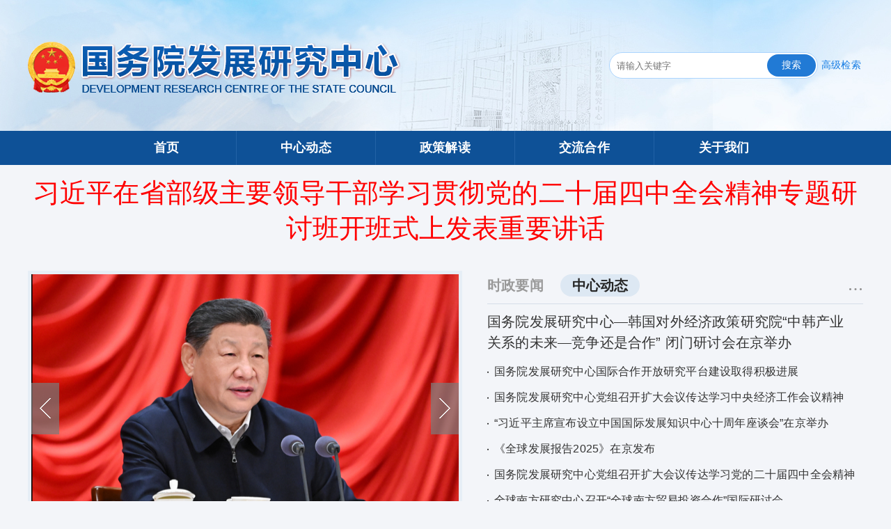

--- FILE ---
content_type: text/html; charset=gb2312
request_url: https://www.drc.gov.cn/default.aspx/DocView.aspx?chnid=378&leafid=1350&docid=2906629
body_size: 11221
content:


<!DOCTYPE html PUBLIC "-//W3C//DTD XHTML 4.0 Transitional//EN" "http://www.w3.org/TR/xhtml1/DTD/xhtml1-transitional.dtd">
<html xmlns="http://www.w3.org/1999/xhtml">
<head id="Head1"><meta http-equiv="Content-Type" content="text/html; charset=gb2312;" /><meta http-equiv="X-Frame-Options" content="SAMEORIGIN " /><meta name="SiteName" content="国务院发展研究中心" /><meta name="SiteDomain" content="http://www.drc.gov.cn/" /><meta name="SiteIDCode" content="bm51000001" /><meta http-equiv="X-UA-Compatible" content="IE=edge,chrome=1" /><link href="/css/index.css" rel="stylesheet" type="text/css" /><link href="/css/public.css" rel="stylesheet" type="text/css" /><link href="/css/mystyle.css" rel="stylesheet" type="text/css" /><link href="/css/styleforcode.css" rel="stylesheet" type="text/css" /><title>
	国务院发展研究中心
</title>
    <script src="/DRCNet.Search.Web/Javascript/jquery-easyui-1.3/jquery.min.js"
        type="text/javascript"></script>
    <script src="/DRCNet.Search.Web/Javascript/jquery-easyui-1.3/jquery.easyui.min.js"
        type="text/javascript"></script>
    <link href="/Styles/bootstrap.min.css" rel="stylesheet" />
    <script src="/Javascript/jquery.confirm.min.js"></script>
    <script src="/Javascript/bootstrap.min.js"></script>
    <script src="/Javascript/common.js"></script>

    <script>
        $(document).ready(function () {
            //$("#_span_jiucuo").hide();

            if (!IsPCNoH5()) {
                $("body").css("width","77rem");
                $(".des").show();
            }
        });

        (function () {
            var ispostback = false;//false表示第一次加载 
            if (window.name == "") {
                window.name = "isReload";  // 在首次进入页面时我们可以给window.name设置一个固定值 
            } else if (window.name == "isReload") {
                ispostback = true;
            }

            //if (!IsPC(ispostback)) { 
            //    location.href = "https://www.drc.gov.cn/index.aspx";
            //    //location.href = "http://testdrc.drcnet.com.cn/index.aspx";
            //}

            var ua = navigator.userAgent.toLowerCase();
            var isIE = ua.indexOf("msie") > -1;
            var IEVersion;
            if (isIE) {
                IEVersion = ua.match(/msie ([\d.]+)/)[1];
            }
            if (IEVersion == "6.0" || IEVersion == "7.0" || IEVersion == "8.0") {
                alert("您的IE浏览器版本为IE" + IEVersion + "，此版本过低，为了页面正常显示，请升级IE浏览器版本至9.0以上，或使用其他内核浏览器，如chrome、火狐、safari等；360、QQ、百度、猎豹、搜狗等浏览器用户请切换至极速模式。");
            }
        })();

        var _hmt = _hmt || [];
        (function () {
            var hm = document.createElement("script");
            hm.src = "https://hm.baidu.com/hm.js?5da89df995614a810dba83d2b6a5a0a2";
            var s = document.getElementsByTagName("script")[0];
            s.parentNode.insertBefore(hm, s);
        })();
    </script>
    
    <meta http-equiv="X-Frame-Options" content="SAMEORIGIN ">
    <meta http-equiv="pragram" content="no-cache">
    <link href="css/animate.min.css" rel="stylesheet" />
    <script src="/js/rmodal.js" charset="gb2312"></script>
</head>

<body>
    <input name="ctl00$hdchnid" type="hidden" id="hdchnid" value="378" />
    <input name="ctl00$hdleafid" type="hidden" id="hdleafid" value="1350" />
    <input name="ctl00$hdhost" type="hidden" id="hdhost" value="https://www.drc.gov.cn/" />
    
    <div class="topbj">
        <div class="logobar">
            <div class="logobox">
                <img src="/images/logo1.png?xxx=20231016" class="logo">
            </div>
            <div class="inputbox fr" id="searchbar">
                <div class="fl input_position">
                    <input type="text" name="search" id="textfield" placeholder="请输入关键字" class="input">

                    <div class="searchbtna" id="gosea rch">
                        <a href="#" id="gosearcha">搜索</a>
                    </div>
                </div>
                <div class="searchbtnb fl">
                    <a href="/DRCNet.Search.Web/New/Searchadvanced.aspx" target="_blank">高级检索</a>
                </div>
            </div>
        </div>
    </div>

    <div class="nav">
  <div class=" container" style=" text-align: center;">
    <div style="overflow: hidden; display: inline-block">
      <ul class="fl ul1">
        <li id="topindex" >
          <a href="/Default.aspx" class="navtxt">首页</a>
        </li>
        <li>
          <a href="/Leaf.aspx?leafid=1346" class="navtxt">中心动态</a>
        </li>
        <li>
          
          <a href='/Leaf.aspx?leafid=1338' class="navtxt">政策解读</a>
        </li>
        <li>
          <a href="/gjjl.aspx?chnid=380" class="navtxt">交流合作</a>
        </li>
        <!--<li>
          <a id="navgywm" href="/gyzx/zxld.aspx" class="navtxt">关于我们</a>
        </li>-->
        <!--<li> 
        <a href="/old/" target="_blank" class="navtxt">旧版入口</a>
      </li>-->
        <li style="border: none;">
          <a id="navgywm" href="/gyzx/zxld.aspx" class="navtxt">关于我们</a>
        </li>
        <li style="border: none;display:none;">
          <a href="http://en.drc.gov.cn/" target="_blank" class="navtxt">ENGLISH</a>
        </li>
      </ul>
    </div>
    <div class="clear"></div>
  </div>
</div>
    <div class="bigbg">
        <div class="container">
            <div class="textbox">
                
                        <ul>
                    
                        <li><a href="DocView.aspx?chnid=378&leafid=1333&docid=2909567" target="_blank" class="i_title1"><p style='font-family:; font-size:38px; font-weight:normal; color:#FF0000;'>习近平在省部级主要领导干部学习贯彻党的二十届四中全会精神专题研讨班开班式上发表重要讲话</p></a></li>
                        <li><a href="DocView.aspx?chnid=378&leafid=1333&docid=2909567" target="_blank" class="i_title2"></a></li>
                    
                        </ul>
                    
            </div>
            <div class="content1">
                <div class="c_left1 fl">
                    <div id="fsD1" class="focus c_pic">
                        <div id="D1pic1" class="fPic">
                            <div class='fcon'><a target="_blank" href="/DocView.aspx?chnid=1&leafid=1335&docid=2909567"><img src="/tempImages/content_100017977.jpg" alt="习近平在省部级主要领导干部学习贯彻党的二十届四中全会精神专题研讨班开班..." title="习近平在省部级主要领导干部学习贯彻党的二十届四中全会精神专题研讨班开班..."/></a><span class='shadow'><a target="_blank" href="/DocView.aspx?chnid=1&leafid=1335&docid=2909567">习近平在省部级主要领导干部学习贯彻党的二十届四中全会精神专题研讨班开班</a></span></div><div class='fcon'><a target="_blank" href="/DocView.aspx?chnid=1&leafid=1335&docid=2908338"><img src="/tempImages/content_100017012.jpg" alt="李强出席中国发展高层论坛2025年年会开幕式并发表主旨演讲" title="李强出席中国发展高层论坛2025年年会开幕式并发表主旨演讲"/></a><span class='shadow'><a target="_blank" href="/DocView.aspx?chnid=1&leafid=1335&docid=2908338">李强出席中国发展高层论坛2025年年会开幕式并发表主旨演讲</a></span></div><div class='fcon'><a target="_blank" href="https://www.drc.gov.cn/ZTJY.aspx?leafid=1363"><img src="/tempImages/content_100016073.jpg" alt="学习贯彻习近平新时代中国特色社会主义思想" title="学习贯彻习近平新时代中国特色社会主义思想"/></a><span class='shadow'><a target="_blank" href="https://www.drc.gov.cn/ZTJY.aspx?leafid=1363">学习贯彻习近平新时代中国特色社会主义思想</a></span></div>
                        </div>
                        <div class="fbg">
                            <div class="D1fBt" id="D1fBt">
                                <ul>
                                    <li class='dotli fl dotli_cuttent'><a href='javascript:void(0)' class='dot'><i>1</i></a></li><li class='dotli fl'><a href='javascript:void(0)' class='dot'><i>1</i></a></li><li class='dotli fl'><a href='javascript:void(0)' class='dot'><i>1</i></a></li>
                                </ul>
                            </div>
                        </div>
                        <span class="prev"></span>
                        <span class="next"></span>
                    </div>
                </div>
                <div class="c_right1 fr">
                    <div class="c_box" style="position: relative;">
                        <div class="c_title1">
                            <span class="t1"><a id="current2" href="/Leaf.aspx?leafid=1350" class="btn1" onmouseover="setTab(2)">时政要闻</a></span>
                            <span class="t1 mrl20"><a id="current1" href="/Leaf.aspx?leafid=1346" class="btn1 btn1_current" onmouseover="setTab(1)">中心动态</a></span>
                        </div>
                        <span>
                            <a id="currentmore1" href="/Leaf.aspx?leafid=1346" class="more">
                                <img src="/images/more.png"></a>
                            <a id="currentmore2" href="/Leaf.aspx?leafid=1350" target="_blank" class="more more2" style="display: none;">
                                <img src="/images/more.png"></a>
                        </span>
                    </div>
                    
                    <div id="dtbox_current_1" class="dtbox">
                        
                                <ul class="dtbox_ul">
                            
                                
                                <li>
                                    <h3><a class="ywdtfirst titleblack" href="DocView.aspx?chnid=382&leafid=1346&docid=2909505" title="国务院发展研究中心—韩国对外经济政策研究院“中韩产业关系的未来—竞争还是合作” 闭门研讨会在京举办" target="_blank">国务院发展研究中心—韩国对外经济政策研究院“中韩产业关系的未来—竞争还是合作” 闭门研讨会在京举办</a></h3>
                                </li>
                                
                                
                                <li>
                                    <span class="dotimg">
                                        <img src="/images/dot.png"></span>
                                    <a href="DocView.aspx?chnid=382&leafid=1346&docid=2909491" title="国务院发展研究中心国际合作开放研究平台建设取得积极进展" target="_blank" class="f4 titleblack">国务院发展研究中心国际合作开放研究平台建设取得积极进展</a>
                                </li>
                                
                                
                                <li>
                                    <span class="dotimg">
                                        <img src="/images/dot.png"></span>
                                    <a href="DocView.aspx?chnid=382&leafid=1346&docid=2909462" title="国务院发展研究中心党组召开扩大会议传达学习中央经济工作会议精神" target="_blank" class="f4 titleblack">国务院发展研究中心党组召开扩大会议传达学习中央经济工作会议精神</a>
                                </li>
                                
                                
                                <li>
                                    <span class="dotimg">
                                        <img src="/images/dot.png"></span>
                                    <a href="DocView.aspx?chnid=382&leafid=1346&docid=2909287" title="“习近平主席宣布设立中国国际发展知识中心十周年座谈会”在京举办" target="_blank" class="f4 titleblack">“习近平主席宣布设立中国国际发展知识中心十周年座谈会”在京举办</a>
                                </li>
                                
                                
                                <li>
                                    <span class="dotimg">
                                        <img src="/images/dot.png"></span>
                                    <a href="DocView.aspx?chnid=382&leafid=1346&docid=2909286" title="《全球发展报告2025》在京发布" target="_blank" class="f4 titleblack">《全球发展报告2025》在京发布</a>
                                </li>
                                
                                
                                <li>
                                    <span class="dotimg">
                                        <img src="/images/dot.png"></span>
                                    <a href="DocView.aspx?chnid=382&leafid=1346&docid=2909252" title="国务院发展研究中心党组召开扩大会议传达学习党的二十届四中全会精神" target="_blank" class="f4 titleblack">国务院发展研究中心党组召开扩大会议传达学习党的二十届四中全会精神</a>
                                </li>
                                
                                
                                <li>
                                    <span class="dotimg">
                                        <img src="/images/dot.png"></span>
                                    <a href="DocView.aspx?chnid=382&leafid=1346&docid=2908775" title="全球南方研究中心召开“全球南方贸易投资合作”国际研讨会" target="_blank" class="f4 titleblack">全球南方研究中心召开“全球南方贸易投资合作”国际研讨会</a>
                                </li>
                                
                                
                                <li>
                                    <span class="dotimg">
                                        <img src="/images/dot.png"></span>
                                    <a href="DocView.aspx?chnid=382&leafid=1346&docid=2908576" title="第42届中日经济知识交流会成功举行" target="_blank" class="f4 titleblack">第42届中日经济知识交流会成功举行</a>
                                </li>
                                
                                
                                <li>
                                    <span class="dotimg">
                                        <img src="/images/dot.png"></span>
                                    <a href="DocView.aspx?chnid=382&leafid=1346&docid=2908518" title="全球南方研究中心召开“维护多边贸易体制，共促全球南方合作发展”线上研讨会" target="_blank" class="f4 titleblack">全球南方研究中心召开“维护多边贸易体制，共促全球南方合作发展”线上研讨会</a>
                                </li>
                                
                                </ul>
                            
                    </div>
                    
                    <div id="dtbox_current_2" class="dtbox" style="margin-top: 10px; display: none;">
                        
                                <ul class="dtbox_ul">
                            
                                <li>
                                    <span class="dotimg">
                                        <img src="/images/dot.png"></span>
                                    <a href="DocView.aspx?chnid=378&leafid=1350&docid=2909558" title="习近平会见加拿大总理卡尼" target="_blank" class="f4 titleblack">习近平会见加拿大总理卡尼</a>
                                </li>
                            
                                <li>
                                    <span class="dotimg">
                                        <img src="/images/dot.png"></span>
                                    <a href="DocView.aspx?chnid=378&leafid=1350&docid=2909553" title="《求是》杂志发表习近平总书记重要文章《在中央城市工作会议上的讲话》" target="_blank" class="f4 titleblack">《求是》杂志发表习近平总书记重要文章《在中央城市工作会议上的讲话》</a>
                                </li>
                            
                                <li>
                                    <span class="dotimg">
                                        <img src="/images/dot.png"></span>
                                    <a href="DocView.aspx?chnid=378&leafid=1350&docid=2909544" title="习近平在二十届中央纪委五次全会上发表重要讲话" target="_blank" class="f4 titleblack">习近平在二十届中央纪委五次全会上发表重要讲话</a>
                                </li>
                            
                                <li>
                                    <span class="dotimg">
                                        <img src="/images/dot.png"></span>
                                    <a href="DocView.aspx?chnid=378&leafid=1350&docid=2909542" title="习近平复信美国青少年教育交流团访华师生" target="_blank" class="f4 titleblack">习近平复信美国青少年教育交流团访华师生</a>
                                </li>
                            
                                <li>
                                    <span class="dotimg">
                                        <img src="/images/dot.png"></span>
                                    <a href="DocView.aspx?chnid=378&leafid=1350&docid=2909562" title="李强主持召开专家、企业家和教科文卫体等领域代表座谈会" target="_blank" class="f4 titleblack">李强主持召开专家、企业家和教科文卫体等领域代表座谈会</a>
                                </li>
                            
                                <li>
                                    <span class="dotimg">
                                        <img src="/images/dot.png"></span>
                                    <a href="DocView.aspx?chnid=378&leafid=1350&docid=2909561" title="李强主持召开国务院常务会议" target="_blank" class="f4 titleblack">李强主持召开国务院常务会议</a>
                                </li>
                            
                                <li>
                                    <span class="dotimg">
                                        <img src="/images/dot.png"></span>
                                    <a href="DocView.aspx?chnid=378&leafid=1350&docid=2909554" title="李强同加拿大总理卡尼会谈" target="_blank" class="f4 titleblack">李强同加拿大总理卡尼会谈</a>
                                </li>
                            
                                </ul>
                            
                    </div>
                </div>
            </div>
            <div class="content2">
                <div class="c_left2 fl">
                    <div class="title_leader">
                        <a href="/gyzx/zxld.aspx">中心领导</a>
                    </div>
                    <ul>
                        <li>
                            <p class="work">主任、党组书记：</p>
                        </li>
                        
                       
                        <li class=" mrl45"><a href="/zxzj/brief.aspx?expertid=1205" class="workname">陆　昊</a></li>
                    </ul>
                    <ul style="margin: 25px 0">
                        <li>
                            <p class="work">副主任、党组成员：</p>
                        </li>
                        <li class=" mrl45">
                           
                           
                          
                            
                            
                            <a href="/zxzj/brief.aspx?expertid=122" class="workname">隆国强</a><br>
                            <a href="/zxzj/brief.aspx?expertid=1217"  class="workname">丛　亮</a><br>
                          
                            <a href="/zxzj/brief.aspx?expertid=1211"  class="workname">张顺喜</a><br>
                            <a href="/zxzj/brief.aspx?expertid=424"  class="workname">张　琦</a><br>
                        </li>

                    </ul>
                </div>
                <div class="c_middle2 fl">
                    <div class="title_achieve"><span class="fl"><a href="/Leaf.aspx?chnid=379&leafid=1338" class="f_title">政策解读</a></span><span class="fr"><a href="/Leaf.aspx?chnid=379&leafid=1338" class="more1"><img src="/images/more.png"></a></span></div>
                    <div class="ach_box">
                        
                                <ul>
                            
                                <li class="ach_fbig" style="position:relative"><span class="dotimg2"><img src="/images/dot.png"></span><a class="f5 titleblack" href="DocView.aspx?chnid=379&leafid=1338&docid=2907905" target="_blank">国务院发展研究中心党组：构建高水平社会主义市场经济体制</a></li>
                                
                            
                                </ul>
                            
                    </div>
                    
                            <ul class="cgbox">
                        
                            <li><span class="dotimg2">
                                <img src="/images/dot.png"></span><a href="DocView.aspx?chnid=379&leafid=1338&docid=2909246" title="中国发展报告2024（中、英文版）" target="_blank" class="f5 titleblack">  中国发展报告2024（中、英文版）</a></li>
                        
                            <li><span class="dotimg2">
                                <img src="/images/dot.png"></span><a href="DocView.aspx?chnid=379&leafid=1338&docid=2909245" title="全球发展报告2024（中、英文版）" target="_blank" class="f5 titleblack">  全球发展报告2024（中、英文版）</a></li>
                        
                            <li><span class="dotimg2">
                                <img src="/images/dot.png"></span><a href="DocView.aspx?chnid=379&leafid=1338&docid=2909311" title="中国加入CPTPP的宏观经济影响" target="_blank" class="f5 titleblack">  中国加入CPTPP的宏观经济影响</a></li>
                        
                            <li><span class="dotimg2">
                                <img src="/images/dot.png"></span><a href="DocView.aspx?chnid=379&leafid=1338&docid=2909568" title="张俊伟：2025年中国经济稳中有进、量质齐升" target="_blank" class="f5 ">  张俊伟：2025年中国经济稳中有进、量质齐升</a></li>
                        
                            <li><span class="dotimg2">
                                <img src="/images/dot.png"></span><a href="DocView.aspx?chnid=379&leafid=1338&docid=2909563" title="孙飞：展望“十五五”：推动科技金融与国家重大科技任务同频共振" target="_blank" class="f5 ">  孙飞：展望“十五五”：推动科技金融与国家重大科技任务同频共振</a></li>
                        
                            <li><span class="dotimg2">
                                <img src="/images/dot.png"></span><a href="DocView.aspx?chnid=379&leafid=1338&docid=2909560" title="钱诚：“投资于人”是推动中国经济行稳致远的重要一招" target="_blank" class="f5 ">  钱诚：“投资于人”是推动中国经济行稳致远的重要一招</a></li>
                        
                            <li><span class="dotimg2">
                                <img src="/images/dot.png"></span><a href="DocView.aspx?chnid=379&leafid=1338&docid=2909556" title="田杰棠、赵勇：加紧培育壮大新动能的作用与关键" target="_blank" class="f5 titleblack">  田杰棠、赵勇：加紧培育壮大新动能的作用与关键</a></li>
                        
                            <li><span class="dotimg2">
                                <img src="/images/dot.png"></span><a href="DocView.aspx?chnid=379&leafid=1338&docid=2909552" title="王明辉：领航时代 “智造”未来 探秘领航级工厂的跃升密码" target="_blank" class="f5 ">  王明辉：领航时代 “智造”未来 探秘领航级工厂的跃升密码</a></li>
                        
                            </ul>
                        
                </div>
                
                <div class="c_right2 fr">
                    <div class="title_achieve"><span class="fl"><a href="/gjjl.aspx?chnid=380" class="f_title">交流合作</a></span><span class="fr"><a href="/gjjl.aspx?chnid=380" class="more1"><img src="/images/more.png"></a></span></div>
                    
        
       
        <ul class="gjbox320"  >


              
            <li ><span class="dotimg2">
                <img src="/images/dot.png"></span><a class="f5 fgjj titleblack" href="/DocView.aspx?chnid=380&leafid=1344&docid=2909421" title="隆国强副主任应邀率团访问越南" target="_blank">  隆国强副主任应邀率团访问越南</a></li>
         
            
        
            <li><span class="dotimg2">
                <img src="/images/dot.png"></span><a class="f5 fgjj titleblack" href="/DocView.aspx?chnid=380&leafid=1344&docid=2909281" title="张琦副主任应邀率团出访英国和德国" target="_blank">  张琦副主任应邀率团出访英国和德国</a></li>
            
        
            <li><span class="dotimg2">
                <img src="/images/dot.png"></span><a class="f5 fgjj titleblack" href="/DocView.aspx?chnid=380&leafid=1344&docid=2909217" title="隆国强副主任应邀率团访问美国、加拿大" target="_blank">  隆国强副主任应邀率团访问美国、加拿大</a></li>
            
        
            <li><span class="dotimg2">
                <img src="/images/dot.png"></span><a class="f5 fgjj titleblack" href="/DocView.aspx?chnid=380&leafid=1344&docid=2908807" title="张顺喜副主任率团访问澳大利亚和新西兰" target="_blank">  张顺喜副主任率团访问澳大利亚和新西兰</a></li>
            
        
            <li><span class="dotimg2">
                <img src="/images/dot.png"></span><a class="f5 fgjj titleblack" href="/DocView.aspx?chnid=380&leafid=1344&docid=2908589" title="隆国强副主任率团访问印尼、泰国、越南" target="_blank">  隆国强副主任率团访问印尼、泰国、越南</a></li>
            
        
            <li><span class="dotimg2">
                <img src="/images/dot.png"></span><a class="f5 fgjj titleblack" href="/DocView.aspx?chnid=380&leafid=1344&docid=2908431" title="张来明副主任率团访问巴西、墨西哥、古巴" target="_blank">  张来明副主任率团访问巴西、墨西哥、古巴</a></li>
            
        
            <li><span class="dotimg2">
                <img src="/images/dot.png"></span><a class="f5 fgjj titleblack" href="/DocView.aspx?chnid=380&leafid=1344&docid=2908072" title="张顺喜副主任率团出访法国、英国和匈牙利" target="_blank">  张顺喜副主任率团出访法国、英国和匈牙利</a></li>
            
        
            <li><span class="dotimg2">
                <img src="/images/dot.png"></span><a class="f5 fgjj titleblack" href="/DocView.aspx?chnid=380&leafid=1344&docid=2907939" title="隆国强副主任应邀率团出访德国、荷兰和丹麦" target="_blank">  隆国强副主任应邀率团出访德国、荷兰和丹麦</a></li>
            
        
            <li><span class="dotimg2">
                <img src="/images/dot.png"></span><a class="f5 fgjj titleblack" href="/DocView.aspx?chnid=380&leafid=1344&docid=2907756" title="余斌副主任率团访问美国和智利" target="_blank">  余斌副主任率团访问美国和智利</a></li>
            
        </ul> 
    




                </div>
            </div>
            <div class="content3">
                <div class="c_left3 fl">
                    <div class="title_conver">
                        <span class="fl"><a href="hdjl.aspx" class="f_title">互动交流</a></span><span class="fr">
                            <a href="/hdjl.aspx" class="more1">
                                <img src="/images/more.png"></a>
                        </span>
                    </div>
                    <div class="fl">
                        <div class="cl fl">
                            <img src="/images/lybg.png">
                        </div>
                        <div class="cr fl">
                            <a href="hdjl.aspx" id="usermemoall">
                                <span id="usermemo"></span>
                            </a>
                        </div>
                    </div>
                    <div class="fr" style="z-index: 9998;">
                        <div class="cl fl">
                            <img src="/images/jdbg.png">
                        </div>
                        <div class="cr fl">
                            <p id="expertname"></p>
                            <a href="hdjl.aspx">
                                <marquee id="answer" behavior="scroll" direction="up" height="71" width="213" hspace="0" vspace="0" loop="-1" scrollamount="3" scrolldelay="100" style="font-size: 14px; line-height: 26px; color: #333333; height: 71px; overflow: hidden;" onmouseout="this.start()" onmouseover="this.stop()"></marquee>
                            </a>
                        </div>
                    </div>
                    <div style="z-index: 9999;">
                        <span class=" tomsgposition fr">
                            <a href="#" id="showModal" class="tomsg">我要留言</a>
                            <div id="modal" class="modal">
                                <div class="modal-dialog animated modal-dialoghdjl ">
                                    <div class="modal-content" style="width: 500px !important; height: 350px !important;">
                                        <form class="form-horizontal" method="get">
                                            <div class="modal-header">
                                                <strong>公众留言</strong>
                                            </div>
                                            <div class="modal-body">
                                                <div class="form-group">
                                                    <label for="dummyText" class="control-label col-xs-4">留言内容：</label>
                                                    <div class="input-group col-xs-7">
                                                        <textarea name="textfield" id="txt_words" style="width: 465px; height: 100px; font-size: 14px" class="form-control"></textarea>
                                                    </div>
                                                </div>
                                            </div>
                                            <div style="margin-left: 20px;">
                                                <table id="code" border="0" cellpadding="0" cellspacing="0">
                                                    <tr>
                                                        <td style="line-height: 14px"><span class="c12">验证码：</span></td>
                                                        <td>
                                                            <input id="txt_code" type="text" name="dummyText" class="txtcode form-control" />
                                                        <td>
                                                            <img id="img_code" alt="" src="/ValidateCode.aspx" style="border: 1px solid #edecec" onclick="refCode();" /></td>
                                                    </tr>
                                                </table>
                                            </div>
                                            <div class="modal-footer">
                                                <button class="btn btn-default" type="button" onclick="modal.close();">取消</button>
                                                <button id="btn_hdjl_tj" class="btn btn-primary" type="submit">提交</button>
                                            </div>
                                        </form>
                                    </div>
                                </div>
                            </div>
                        </span>
                    </div>
                </div>
                <div class=" fr">
                    <div class="title_achieve"><span class="fl"><a href="/Leaf.aspx?chnid=383" class="f_title">通知公告</a></span><span class="fr"><a href="/Leaf.aspx?chnid=383" class="more1"><img src="/images/more.png"></a></span></div>
                    
                            <ul class="dtbox_ul " style="width: 460px; overflow: hidden; height: 135px;">
                        
                            <li><span class="dotimg2">
                                <img src="/images/dot.png"></span><a href="DocView.aspx?chnid=383&leafid=1349&docid=2909538" title="国务院发展研究中心有关直属事业单位2026年度公开招聘递补人员面试公告" target="_blank" class="f5 titleblack">  国务院发展研究中心有关直属事业单位2026年度公开招聘递补人员面试公告</a></li>
                        
                            <li><span class="dotimg2">
                                <img src="/images/dot.png"></span><a href="DocView.aspx?chnid=383&leafid=1347&docid=2909518" title="关于叶鸣正、陈强假冒国务院发展研究中心工作人员身份进行活动的郑重声明" target="_blank" class="f5 titleblack">  关于叶鸣正、陈强假冒国务院发展研究中心工作人员身份进行活动的郑重声明</a></li>
                        
                            <li><span class="dotimg2">
                                <img src="/images/dot.png"></span><a href="DocView.aspx?chnid=383&leafid=1347&docid=2909498" title="国务院发展研究中心2025年第四季度政府网站和政务新媒体检查工作情况" target="_blank" class="f5 titleblack">  国务院发展研究中心2025年第四季度政府网站和政务新媒体检查工作情况</a></li>
                        
                            <li><span class="dotimg2">
                                <img src="/images/dot.png"></span><a href="DocView.aspx?chnid=383&leafid=1347&docid=2909192" title="国务院发展研究中心2025年第三季度政府网站和政务新媒体检查工作情况" target="_blank" class="f5 titleblack">  国务院发展研究中心2025年第三季度政府网站和政务新媒体检查工作情况</a></li>
                        
                            <li><span class="dotimg2">
                                <img src="/images/dot.png"></span><a href="DocView.aspx?chnid=383&leafid=1347&docid=2908809" title="国务院发展研究中心推荐参评第十三届“中华慈善奖”候选对象公示" target="_blank" class="f5 titleblack">  国务院发展研究中心推荐参评第十三届“中华慈善奖”候选对象公示</a></li>
                        
                            <li><span class="dotimg2">
                                <img src="/images/dot.png"></span><a href="DocView.aspx?chnid=383&leafid=1347&docid=2908693" title="中国发展出版社有限责任公司、国研科技集团有限公司负责人2024年度薪酬情况" target="_blank" class="f5 titleblack">  中国发展出版社有限责任公司、国研科技集团有限公司负责人2024年度薪酬情况</a></li>
                        
                            </ul> 
                        
                </div>
            </div>
            <div class="content4 mrb30">
                <div class="c_left3 fl" style="position: relativel;">
                    <div class="title_link"><span class="fl"><a href="#" class="f_title">相关链接</a></span></div>
                    <div>
                        <span class="f10box"><a href="http://www.gov.cn/" class="f10">中国政府网</a></span>
                        
                        <span class="f10box mrl20" style="display: none;"><a href="#" class="f10 arrow arrow1">地方政府研究中心、信息中心</a>
                            <div class="subnav width160" style="margin-left: -120px; display: none;">
                                <div class="submenu1 fl">
                                    <ul class="wxnewcss_z">
                                        <li class="fl width180"><a href="http://www.beic.org.cn/">· 北京市经济信息中心</a></li>
                                        <li class="fl width180"><a href="http://www.sxi.cn/">· 陕西省信息中心 </a></li>
                                        <li class="fl width180"><a href="http://www.gsei.com.cn/">· 甘肃经济信息网 </a></li>
                                        <li class="fl width180"><a href="http://www.lnic.cn/">· 辽宁省信息中心</a></li>
                                        <li class="fl width180"><a href="http://www.xj.cei.cn/">· 新疆信息网</a></li>
                                        <li class="fl width180"><a href="http://jxt.hubei.gov.cn/">· 湖北省经济和信息化厅 </a></li>
                                    </ul>
                                    <div class="clear"></div>

                                </div>
                                <div class="clear"></div>
                            </div>
                        </span>
                        <span class="f10box mrl20" style="display: none;"><a href="#" class="f10 arrow arrow2">直属单位</a>
                            <div class="subnav width160" style="margin-left: -355px; display: none;">
                                <div class="submenu1 fl">
                                    <ul class="wxnewcss_z">
                                        <li class="fl width180"><a href="http://www.cikd.org/">· 中国国际发展知识中心</a></li>
                                        <li class="fl width180"><a href="http://www.mwm.net.cn/">· 管理世界杂志社</a></li>
                                        <li class="fl width180"><a href="http://www.cet.com.cn/">· 中国经济时报社</a></li>
                                        <li class="fl width180"><a href="http://www.develpress.com">· 中国发展出版社</a></li>
                                        <li class="fl width180"><a href="http://www.cdrf.org.cn/">· 中国发展研究基金会</a></li>
                                        <li class="fl width180"><a href="https://www.chinathinktanks.org.cn/">· 中国智库网</a></li>
                                        
                                        <li class="fl width180"><a href="http://www.drcnet.com.cn/">· 国务院发展研究中心信息网</a></li>
                                        <li class="fl width180"><a href="http://www.chinado.cn/">· 中国发展观察</a></li>
                                    </ul>
                                </div>
                                <div class="clear"></div>
                            </div>
                        </span>

                    </div>
                </div>
            </div>
        </div>
    </div>

    <div id="footer1" class="footer">
  <div class="containerbottom">
    <div class="bottom" align="center">
      <span>主办单位：国务院发展研究中心</span>
      <span>地址：北京市东城区朝内大街225号</span>
      <a target="_blank" href="https://beian.miit.gov.cn/#/Integrated/index" class="icpbeian" style="blr:expression(this.onFocus=this.blur())">
        网站备案号：京ICP备12035235号-1
      </a>
      <a target="_blank" href="http://www.beian.gov.cn/portal/registerSystemInfo?recordcode=11010102005676" class="beian" style="blr:expression(this.onFocus=this.blur())">
        京公网安备 11010102005676号
      </a>
    </div>
    <div style="display: none">
      <a href="http://webscan.360.cn/index/checkwebsite/url/www.drcnet.com.cn">
        <img src="http://img.webscan.360.cn/status/pai/hash/15e396652e0a5b33eabfdde1b2fac9fc" border="0"></img>
      </a>
    </div>
    <table id="footer2" style="margin:0 auto" width="1020" cellspacing="8" border="0" align="center">
      <tbody>
        <tr>
          <td width="68" height="50" align="center">
     
          </td>
          <td class="bottom" valign="middle" align="center" height="50" width="352">
            <div style="margin-bottom:15px;" align="center">
              <span>邮编：100010</span>
              <!--<span style="padding:0 10px;">邮箱：drc@drc.gov.cn</span>-->
              <span style="padding:0 10px;">网站标识码bm51000001</span>
            </div>
            <div align="center">
              <a class="footerlink" href="http://www.drc.gov.cn/">
                <span class="copy">版权所有</span>
              </a>
              <a class="footerlink" href="http://www.drcnet.com.cn/" target="_blank">
                <span class="support">技术支持</span>
              </a>
<a class="footerlink" href="https://zfwzzc.www.gov.cn/" style="blr:expression(this.onFocus=this.blur())">
                <span style="background: url(../images/find.png) no-repeat left center;padding: 10px 0 0 160px;margin-left: 20px;display: inline-block;height: 42px;line-height: 42px;position: relative;
  top: 15px;" ></span>
              </a>
            </div>
          </td>
          <!--<td width="68" height="56">
            <div align="center" class="ideconac">
              --><!--<script type="text/javascript">document.write(unescape("%3Cspan id='_ideConac' %3E%3C/span%3E%3Cscript src='http://dcs.conac.cn/js/33/000/0000/40672577/CA330000000406725770002.js' type='text/javascript'%3E%3C/script%3E"));</script>--><!--
              <span id="_ideConac">
                <a href="//bszs.conac.cn/sitename?method=show&amp;id=0B14836E3B064691E053022819ACC1B3" target="_blank">
                  <img id="imgConac" src="http://dcs.conac.cn/image/blue.png" data-bd-imgshare-binded="1" vspace="0" hspace="0" border="0"></img>
                </a>
              </span>
            </div>
          </td>--> 
          <td height="56" width="68">
            <div align="center"> 
                <a href="http://bszs.conac.cn/sitename?method=show&amp;id=0B14836E3B064691E053022819ACC1B3" target="_blank"> 
                <img src="/images/dw.png">
              </a>
            </div>
          </td> 
        </tr>
      </tbody>
    </table>
  </div>
</div>

    <div class="des" style="display: none;">
        <a href="../index.aspx">返回<br>
            手机版</a>
    </div>

    <script src="/Javascript/search.js" type="text/javascript"></script>
    <script src="/Javascript/common.js" type="text/javascript"></script>

 
    
    <script src="/Javascript/jquery.watermark.min.js" type="text/javascript"></script>
    <script src="/Javascript/jQuery-jcMarquee.js" type="text/javascript"></script>
    <script src="/Javascript/jquery.litenav.js" type="text/javascript"></script>
    <script src="/Javascript/weather.js" type="text/javascript"></script>
    <script type="text/javascript" src="/js/koala.min.1.5.js"></script>
    <script type="text/javascript" src="/js/terminator2.2.min.js"></script>
    <script src="/Javascript/home.js" type="text/javascript"></script>
    <script src="/Javascript/default.js" type="text/javascript"></script>
    <style>
        /*body背景色白色*/
        #body {
            background-color: none !important;
            background: none !important;
        }
        /*底部向上*/
        #footer1 {
            margin-top: 40px !important;
        }
        /*底部1200px*/
        #footer2 {
            width: 1200px !important;
        }
        /*底部文字大小*/
        .containerbottom {
            font-size: 13px !important;
        }
    </style>
    <script type="text/javascript">
        Qfast(false, 'widgets', function () {
            K.tabs({
                id: 'fsD1',   //焦点图包裹id
                conId: "D1pic1",  //** 大图域包裹id
                tabId: "D1fBt",
                tabTn: "a",
                conCn: '.fcon', //** 大图域配置class
                auto: 1,   //自动播放 1或0
                effect: 'next',   //效果配置
                eType: 'click', //** 鼠标事件
                pageBt: true,//是否有按钮切换页码 
                bns: ['.prev', '.next'],//** 前后按钮配置class
                interval: 5000  //** 停顿时间
            })
        })
    </script>

</body>
</html>



--- FILE ---
content_type: text/css
request_url: https://www.drc.gov.cn/css/index.css
body_size: 2193
content:
@charset "utf-8";
/*common*/


.i_title1 {
    font-size: 40px;
    font-weight: bold;
    
    color: #e01127;
    text-align: center;
    display: block;
}

.i_title2 {
    font-size: 16px;
    /*color: #333333;*/
    color:#005293;
    /*color: #e01127;*/
    text-align: center;
    display: block;
    padding: 10px 0;
}

.textbox {
    padding: 15px 0;
}

.f3 {
    font-size: 15px;
    color: #fff;
    line-height: 34px;
}

    .f3:hover {
        text-decoration: underline;
    }

.c_text {
    position: absolute;
    left: 0;
    bottom: 0;
    background: rgba(0,0,0,.7);
    width: 624px;
    padding: 0 8px;
}

.c_pic {
    position: relative;
    width: 624px;
    height: 395px;
    overflow: hidden;
    border: 5px solid #e6eef6;
}

    .c_pic img {
        transition: all 0.8s;
    }

        .c_pic img:hover {
            transform: scale(1.1);
        }

.c_pic2 {
    position: relative;
    overflow: hidden;
}

    .c_pic2 img {
        transition: all 0.8s;
    }

        .c_pic2 img:hover {
            transform: scale(1.1);
        }


.dot {
    display: block;
    margin-left: 10px;
}

.dotli {
    width: 10px;
    height: 10px;
    background: #fff;
    display: block;
    cursor: pointer;
    border-radius: 100px;
    margin: 12px 5px 0 5px;
}

.dotli_cuttent {
    background: #227bd6;
}

.content1, .content2, .content3, .content4 {
    overflow: hidden;
}

.btn1 {
    font-size: 20px;
    color: #999999;
    font-weight: bold;
    border-radius: 9999px;
    -webkit-border-radius: 9999px;
    -ms-border-radius: 9999px;
    -o-border-radius: 9999px;
    -moz-border-radius: 9999px;
    line-height: 32px;
}

.btn1_current {
    color: #262626;
    padding: 0 0 5px 0;
    background: #dde8f3;
    width: 114px;
    height: 32px;
    font-weight: bold;
    display: inline-block;
    text-align: center;
    line-height: 32px;
}

.t1 {
    width: 120px;
    overflow: hidden;
}

.line {
    color: #c1c1c1;
    padding: 0 8px;
    font-size: 18px;
    font-weight: lighter;
}

.more1 {
    float: right;
    position: relative;
    top: 15px;
    right: 2px;
}

.more {
    position: relative;
    top: 20px;
    right: 2px;
    float: right;
}

.c_box {
    border-bottom: 1px solid #d5dee9;
    width: 540px;
    overflow: hidden;
    padding: 5px 0px 10px 0;
    position: relative;
}

.c_title1 {
    float: left;
}

.dtbox {
    width: 530px;
}

    .dtbox h3 {
        font-size: 20px;
        color: #000000;
        padding: 10px 0 8px 0px;
        font-weight: 500;
        line-height: 150%;
        text-indent: 2.75em;
        background: url(../images/icon_zd.png) no-repeat left 17px;
        color: #000000;
    }

.f4 {
    font-size: 16px;
    color: #333333;
    padding: 6px 0px 6px 10px;
    display: block;
    line-height: 160%;
}

.dtbox_ul li {
    position: relative;
}

.dotimg {
    position: absolute;
    top: 18px;
    left: 0;
}

.dotimg2 {
    position: absolute;
    top: 16px;
    left: 0;
}

.f4:hover {
    color: #227bd6;
}

.c_left2 {
    width: 200px;
    padding: 0 10px;
    margin-top: 10px;
}

.work {
    padding: 0 0 0 10px;
    margin: 0 auto;
    font-size: 16px;
    line-height: 36px;
    color: #272727;
}

.title_leader {
    margin: 0 auto;
    border-bottom: 1px solid #d1d1d1;
    padding: 0 0 5px 0;
    margin-bottom: 20px;
}

    .title_leader a {
        color: #333333;
        font-size: 20px;
        font-weight: bold;
    }

    .title_leader img {
        margin: 0 auto;
        padding: 30px 0 25px 0;
    }

.workname {
    color: #085aae;
    font-size: 16px;
    padding: 10px 0 0 0;
    line-height: 32px;
    margin-right: 18px;
}

.mrl45 {
    margin: 0px 0 12px 20px;
}

.title_achieve {
    padding: 0 0 5px 0;
    width: 460px;
    overflow: hidden;
    margin-bottom: 10px;
    border-bottom: 1px solid #d1d1d1;
}

.f_title {
    color: #333;
    font-size: 20px;
    font-weight: bold;
    margin: 0 0 10px 0;
}

.c_middle2 {
    margin: 10px 40px 0 40px;
}

.ach_box {
    width: 460px;
    display: block;
}

.ach_boxa {
    display: block;
}

.ach_fbig {
    font-size: 16px;
    color: #010101;
}

.ach_fsmall {
    font-size: 14px;
    font-family: "宋体";
    line-height: 24px;
    color: #6d6d6d;
    border-bottom: 1px dotted #c6c6c6;
    padding: 10px 0;
}

.detail {
    color: #227bd6;
}

.c_right2 {
    margin: 10px 0 0 0;
}

.cgbox li {
    position: relative;
}

.gjbox {
    margin-top: 10px;
}

    .gjbox li {
        position: relative;
    }

.f5 {
    font-size: 16px;
    color: #333333;
    line-height: 35px;
    padding: 0 0 0 10px;
    width: 450px;
    display: block; /*-webkit-transition: all 0.4s linear;  -moz-transition: all 0.4s linear;  -ms-transition: all 0.4s linear;  -o-transition: all 0.4s linear;  transition: all 0.4s linear;*/
}

.internet_text {
    overflow: hidden;
    margin-top: 15px;
}

.f6 {
    color: #065b9c;
    font-size: 16px;
    margin-bottom: 10px;
}

.f7 {
    color: #333333;
    font-size: 13px;
    display: block;
    margin-top: 6px;
    line-height: 21px;
}

.inbox {
    width: 275px;
}

.f8 {
    font-size: 15px;
    color: #333333;
    line-height: 33.5px;
}

    .f8:hover {
        text-decoration: underline;
    }

.f7:hover {
    text-decoration: underline;
}

.f5:hover { /*margin-left:5px;*/
    color: #227bd6;
}

.f9:hover {
    text-decoration: underline;
}

.title_conver {
    width: 700px;
    overflow: hidden;
    line-height: 20px;
    margin-bottom: 10px;
    padding: 0 0 10px 0;
    border-bottom: 1px solid #d1d1d1;
}

.cl {
    width: 80px;
    height: 116px;
    padding: 0 0 5px 0;
}

    .cl a {
        width: 28px;
        text-align: center;
        font-size: 18px;
        color: #085aae;
        line-height: 116px;
        display: block;
        font-weight: bold;
    }

.cr {
    width: 265px;
    height: 120px;
    background: #fafafa;
    border-radius: 4px;
    -webkit-border-radius: 4px;
    -ms-border-radius: 4px;
    -o-border-radius: 4px;
    -moz-border-radius: 4px;
    padding: 20px;
}

    .cr p {
        font-size: 15px;
        font-weight: bold;
        color: #333333;
        margin-bottom: 5px;
    }

    .cr a {
        font-size: 14px;
        line-height: 26px;
        color: #333333;
    }

.ly {
    border: 1px solid #c9c9c9;
    background: #eeeeee;
    width: 370px;
    height: 52px;
}

.btn_c {
    background: #dcdcdc;
    font-size: 14px;
    color: #4c4c4c;
    padding: 2px 10px;
    border-radius: 2px;
    margin: 10px 0 0 0;
    cursor: pointer;
}

.btnbox {
    float: right;
    margin-right: 5px;
}

.f9 {
    width: 370px;
    line-height: 26px;
    color: #333333;
    font-size: 14px;
    display: block;
    margin-top: 10px;
}

.s2 {
    margin: 5px 0;
    display: block;
}

.s1box {
    background: url(../images/s1.png) no-repeat 65px 19px #ecf5fe;
    display: block;
    padding: 0 0 0 90px;
}

.s2box {
    background: url(../images/s2.png) no-repeat 65px 21px #ecf5fe;
    display: block;
    padding: 0 0 0 90px;
}

.s3box {
    background: url(../images/s3.png) no-repeat 80px 18px #ecf5fe;
    display: block;
    padding: 0 0 0 107px;
}

.s4box {
    background: url(../images/s4.png) no-repeat 30px 21px #ecf5fe;
    display: block;
    padding: 0 0 0 55px;
}



.sbox {
    border-radius: 4px;
    -webkit-border-radius: 4px;
    -ms-border-radius: 4px;
    -o-border-radius: 4px;
    -moz-border-radius: 4px;
    width: 225px;
    height: 60px;
    border: 1px solid #c9daf2;
    color: #095baf;
    font-size: 17px;
    font-weight: bold;
    line-height: 60px;
}

.c_right3 {
    margin: 30px 0 0 0;
    width: 460px;
}

.lybox {
    overflow: hidden;
}

.lybox2 {
    margin-top: 10px;
}


.content3 {
    margin: 20px auto;
}

.title_link {
    width: 1200px;
    padding: 0 0 10px 0;
    border-bottom: 1px solid #d1d1d1;
    overflow: hidden;
    line-height: 20px;
    margin-bottom: 10px;
}

.f10 {
    line-height: 34px;
    font-size: 14px;
    color: #333333;
    padding: 0 20px 0 10px;
    display: block;
}

.f10box {
    height: 34px;
    display: block;
    float: left;
}

.mrl20 {
    margin-left: 20px;
}

.icon_arrow {
    position: absolute;
    top: 12px;
    right: 10px;
}

.arrow {
}

.arrow1 {
    background: url(../images/arrow2.png) no-repeat 200px center;
}

.arrow2 {
    background: url(../images/arrow2.png) no-repeat 73px center;
}












.subnav {
    /*width: 1200px;*/
    width: 61%;
    background: rgba(255, 255, 255, 1);
    position: absolute;
    border: 1px solid #cfcfcf;
    box-shadow: 1px 1px 10px #d1d1d1;
    z-index: 1000;
    transition: all .3s ease;
    transform: translateY(0%);
    position: absolute;
    padding: 20px 40px;
    margin-top: 10px;
}


.w150 {
    width: 150px;
}

.width180 {
    width: 180px;
}

h1, h2, h3, h4, h5, h6 {
    font-weight: normal;
    color: #202223;
    line-height: 120%;
}

.wxnewcss_z {
    float: left;
    margin-right: 38px;
}

.clear {
    clear: both;
}



.wxnewcss_z li a {
    font-size: 14px;
    color: #333333;
    display: block;
    padding: 10px 0px;
}

    .wxnewcss_z li a:hover {
        color: #226ebc;
    }
/**国际合作背景*/
#gjjlbk {
    background-repeat: no-repeat;
}

.f55 {
    font-size: 16px;
    color: #333333;
    line-height: 28px;
    width: 220px;
    display: block;
}

.f555 {
    font-size: 14px;
    font-family: "宋体";
    line-height: 24px;
    color: #6d6d6d;
    width: 220px;
    display: block;
    margin-top: 10px;
}

.f55box {
    position: relative;
}


--- FILE ---
content_type: text/css
request_url: https://www.drc.gov.cn/css/public.css
body_size: 1556
content:
@charset "utf-8";
/* CSS Document */
html, body, div, span, object, h1, h2, h3, h4, h5, h6, p, a, address, cite, del, em, img, q, u, i, dl, dt, dd, ol, ul, li, form,
label, table, tr, th, td, caption, tbody, tfoot, thead, article, aside, details, summary, figure, figcaption, footer, header, menu, nav,
section, audio, input, select, textarea {
    margin: 0;
    padding: 0;
    border: 0;
}
/*font-weight: normal;*/
header, footer, nav, section, menu, article, aside {
    display: block;
}

h1, h2, h3, h4, h5, h6 {
    font-weight: normal;
    color: #202223;
    line-height: 160%;
}

body {
    font-family: '微软雅黑','Heiti SC','黑体','Arial';
    color: #202223;
    margin: 0 auto;
    cursor: default;
    word-break: break-all;
    white-space: normal;
    -webkit-tap-highlight-color: rgba(255,255,255,0);
    letter-spacing: 0.2px;
}

body {
    font-size: 16px;
}

*, *:before, *:after {
    box-sizing: border-box;
}

.clear {
    clear: both;
}

.fl {
    float: left;
}

.fr {
    float: right;
}

ul {
    list-style: none;
}

img {
    display: block;
    border: 0;
    cursor: pointer;
}

a {
    text-decoration: none;
    cursor: pointer;
}

.mt20 {
    margin-top: 20px;
}

.mt30 {
    margin-top: 30px;
}

.pt30 {
    padding-top: 30px;
}

.container {
    width: 1200px;
    margin: 0 auto;
}

#MainContent_docContent  .container{
  width: 100% !important;
}

.inputbox {
    overflow: hidden;
    width: 365px;
    margin-top: 15px;
}

.input {
    outline: medium;
    padding: 0 0 0 10px;
    border-radius: 100px;
    background: #fff;
    width: 300px;
    height: 38px;
    border-radius: 9999px;
    -webkit-border-radius: 9999px;
    -ms-border-radius: 9999px;
    -o-border-radius: 9999px;
    -moz-border-radius: 9999px;
    border: 1px solid #acd5fe;
    color: #b3b2b2;
}

.searchbtna {
    background: #217ad5;
    position: absolute;
    right: 3px;
    top: 3px;
    width: 70px;
    height: 32px;
    border-radius: 9999px;
    -webkit-border-radius: 9999px;
    -ms-border-radius: 9999px;
    -o-border-radius: 9999px;
    -moz-border-radius: 9999px;
}

    .searchbtna a {
        color: #fff;
        font-size: 14px;
        text-align: center;
        display: block;
        line-height: 30px;
    }

.searchbtnb {
    line-height: 36px;
    font-size: 14px;
    margin-left: 5px;
}

    .searchbtnb a {
        color: #157ce4;
    }

.input_position {
    position: relative;
}

.logo {
}

.topmain {
    height: 45px;
    background: #fff;
    line-height: 45px;
    color: #ccc;
    border-bottom: 1px solid #c9def3;
}

    .topmain .nav-top {
        position: relative;
    }

.topmain {
    line-height: 45px;
    color: #ccc;
}

    .topmain a {
        font-size: 13px;
        color: #666;
        padding: 0 10px;
        text-decoration: none;
        font-family: 'Microsoft YaHei';
    }

    .topmain .nav-top {
        position: relative;
    }

        .topmain .nav-top .box-ul {
            margin: 0;
            padding: 0;
            list-style-type: none;
        }

        .topmain .nav-top .box-li {
            float: left;
        }

    .topmain a {
        font-size: 13px;
        color: #666;
        padding: 0 10px;
        text-decoration: none;
        font-family: 'Microsoft YaHei';
    }

.topbj {
    background: url(../images/navbg.jpg) no-repeat center;
    height: 188px;
}

.logobar {
    width: 1200px;
    margin: 0 auto;
    height: 142px;
}

.zhengdangban {
    color: #2783d2;
    font-family: "微软雅黑";
    font-size: 22px;
    font-weight: bold;
}

.logobar img {
    float: left;
    font-size: 23px;
}

.logobox {
    padding-top: 60px;
    padding-bottom: 0px;
}

.nav {
    height: 49px;
    line-height: 48px;
    background: #0e5197 url(../images/navbj.jpg) repeat-x;
}

    .nav .container .ul1 li {
        float: left;
        border-right: 1px solid #2262a6;
        width: 200px;
    }

        .nav .container .ul1 li a {
            color: #fff;
            padding: 0 50px;
            font-size: 18px;
            font-weight: bold;
        }

            .nav .container .ul1 li a:hover {
                color: #FF3;
            }

    .nav .container .ul2 li {
        float: left;
    }

        .nav .container .ul2 li a {
            color: #fff;
            padding-right: 26px;
            font-size: 14px;
        }


.footer {
    border-top: 6px solid #226ebc;
    background: #f3f9ff;
    padding: 20px;
}

.containerbottom {
    padding-top: 20px;
    margin: auto;
    color: #333;
    font-size: 13px;
}

    .containerbottom a {
        color: #333;
        font-size: 13px;
        padding: 0 5px;
    }

    .containerbottom td a {
        text-decoration: underline;
        font-size: 13px;
    }

.bottom1 {
    color: #333;
    font-size: 13px;
}

.copy {
    background: url(../images/drclogo.png) no-repeat left center;
    padding: 0px 0 0 90px;
    margin-right: 30px;
    display: inline-block;
    height: 42px;
    line-height: 42px;
}

.support {
    background: url(../images/drcnetlogo.png) no-repeat left center;
    padding: 0px 0 0 110px;
    display: inline-block;
    height: 34px;
    line-height: 34px;
}


--- FILE ---
content_type: text/css
request_url: https://www.drc.gov.cn/css/mystyle.css
body_size: 4009
content:
@charset "utf-8";
body{background: #f3f5f9}
.localtext{font-size:14px;color:#666666;}
.localtext:hover{text-decoration:underline;}
.localbox{font-size:14px;color:#666666;background:url(../images/icon_loacl.png) no-repeat left 4px; padding:0px 0px 0px 20px;margin:15px 40px 15px 0px; }
.localbox2{font-size:14px;color:#666666;background:url(../images/icon_loacl.png) no-repeat left 4px; padding:0px 0px 0px 20px;  }
.localbox3{font-size:14px;color:#666666;background:url(../images/icon_loacl.png) no-repeat left 4px; padding:0px 0px 0px 20px;margin:15px 0px 15px 0px; }
.line{padding:0 8px; color:#d6d6d6;}

.box1{}
.box1 h4{color:#041221; font-weight:bold; line-height: 220%;margin:20px 0 10px 0;}
.h1{text-align: center; color:#000; font-size: 28px; font-weight: bold;margin:10px 0 20px 0}
.box1 p{color:#333333; font-size:14px;  line-height:260%; text-indent: 2em;}

.xscg{background:#cfe7fc;color:#095baf; font-size:20px;font-weight: bold; height: 50px; width: 260px; text-align: center; display: block; line-height: 50px; padding:0 0 0 12px;margin-bottom: 10px;}
.barbox{}
.detail{color:#227bd6;}
.mrt10{margin-top:10px;}
.b1_current{ display: block; background-image:url(../images/baricon.png) ; background-repeat: no-repeat;background-position:left  top;background-color: #fff;}
.b1{ line-height: 50px;  display: block; text-align: center;background-color: #fff; color: #2f2f2f; font-size: 18px;}
.b1:hover{color:#095baf;background-image:url(../images/baricon.png) ; background-repeat: no-repeat;background-position:left  top;}
.navbarleft,.conright{overflow: hidden;margin:30px 0 0 0;}
.navbarleft{}
.conbg{ overflow: hidden; }
.conright{width:900px; }
.containerbg{background: #fff; padding:30px;margin:10px 0 0 0px ;}
.f11{font-size:15px; color:#000;-webkit-transition: all 0.2s linear;  -moz-transition: all 0.2s linear;  -ms-transition: all 0.2s linear;  -o-transition: all 0.2s linear;  transition: all 0.2s linear; width: 700px; display: block; }
.f11:hover{margin-left: 5px;}
.f12{font-size:14px; line-height: 170%; color:#808080; display: block; padding:10px 0 0 0; position: relative;}
.f12:hover{}
.re_box{overflow: hidden;}
.re_box2{overflow: hidden; position: relative;}
.mrl40{margin-left:40px;}
.mrt20{margin-top:20px;}
.mrt15{margin-top:15px;}
.mrl20{margin-left:20px;}
.date1{color:#7b7b7b; font-size: 14px;}
.share{font-size:14px; color:#212121; display: block; text-decoration: underline; position: absolute; right:0; bottom:0; background:url(../images/iocn_share.png) no-repeat left center; padding:0 0 0 20px;}
.mrt30{margin-top:30px;}


.perleft{width:290px; padding:0 40px 0 40px;}
.perleft p{text-align: center;}

.perleft img{ margin:0 auto;}
.pername{font-size: 16px; color:#000; font-weight: bold; margin:10px 0 10px 0;}
.perstate{font-size: 15px; color:#4c4c4c; line-height: 150%; margin-bottom: 20px;}
.per{display:inline-block; text-align: center; padding:10px  42px; font-size: 16px; font-weight: bold; border-radius: 4px;-moz-border-radius:4px;-webkit-border-radius:4px; -ms-border-radius: 4px; -o-border-radius: 4px;}
.per1{background: #cfe7fc; color:#095baf;}
.per2{background: #fff; color:#095baf;}
.conbg2{ overflow: hidden;  padding:30px 0 0 0; }
.perbox{display: block; text-align: center; }
.peright{width:900px;  }
.zyhd{font-size:18px ; color:#095baf; font-weight: bold; margin-bottom: 30px;}
.date2{color:#7b7b7b; font-size: 14px;}
.f13{font-size: 14px; color:#333333;}
.f13box{padding:20px 0 20px 40px;}
.f13:hover{text-decoration: underline;}
.f14{color: #656565;font-size: 14px;line-height: 260%;word-break: normal;}
.zzjg{width:834px; height: 700px; margin:20px auto;}
.zzjg img{margin:0 auto; display: block;}
.pbox img{width:120px;}
.pbox{border:1px solid #ebebeb; width:120px; height: 155px; display: block; margin:0 auto;}
.leadertext{ background: #f3f4f6; line-height: 28px; color:#095baf; font-size: 15px; font-weight: bold; padding:0 0 0 10px; display: block; margin-bottom: 10px}
.leaderbox{padding:30px; background:#fff;}

.leaderbox ul{overflow: hidden; margin:0 auto; width:700px;}

.a14{font-size: 15px; color:#000; text-align:center; display: block; line-height: 180%; width:120px;}
.a144{width:120px;}



/*分页*/
.y-pagination {float: right;zoom: 1;font-family: "microsoft yahei";font-size: 12px; margin:40px 0;padding-bottom: 20px; }
.y-pagination .p-prev,.y-pagination .p-next,.y-pagination .p-end{width: 66px;}
.y-pagination a.p-item:hover, .y-pagination .p-prev:hover, .y-pagination .p-next:hover, .y-pagination .p-first:hover, .y-pagination .p-last:hover,.home:hover {border-color: #217ad5;background-color: #217ad5;text-decoration: none;color: #fff;}
.y-pagination .p-elem {display: inline-block;margin: 0 4px;vertical-align: middle;text-align: center;min-width: 30px;height: 30px;line-height: 30px;_width: expression(this.width > 30 ? "30px" :"");}


.y-pagination a.p-item, .y-pagination .p-prev, .y-pagination .p-next, .y-pagination .p-first, .y-pagination .p-last,.p-end{border: solid 1px #ddd;color: #333;border-radius: 2px;text-decoration: none;}
.y-pagination .p-total, .y-pagination .p-item-go,.y-pagination .p-total span {color: #666;}
.y-pagination .p-ipt-go {width: 40px;border: solid 1px #ddd;}
.y-pagination .p-ipt-go, .y-pagination .p-btn-go {height: 22px;line-height: 22px;vertical-align: top;padding: 0;margin: 3px 5px 0;text-align: center;}
.y-pagination .p-btn-go {display: inline-block;color: #217ad5;width: 38px;border: solid 1px #217ad5;text-decoration: none;border-radius: 2px;}
.y-pagination .current {border-color: #217ad5;background-color: #217ad5;color: #fff;cursor: default;}
.home{width: 56px;    
	display: inline-block;
    margin: 0 4px;
    vertical-align: middle;
    text-align: center;
    min-width: 30px;
    height: 30px;
    line-height: 30px;
border: solid 1px #ddd;color: #333;border-radius: 2px;text-decoration: none;
}
	
.sebox{background:#fff; padding:30px 40px; overflow: hidden;}
.jbox{margin:20px 0px 0 30px; width:220px}
.jnav{font-size: 16px; font-weight: bold; color:#1a1a1a; line-height: 32px; display:block; border-bottom:1px solid #e5e5e5;width:1120px;padding:0 0 0 0px;margin:0 auto 10px 0;}
.gjjs ul li{display: block; overflow: hidden;}
.in_text1{border:1px solid #dbdbdb; width:580px; margin-left: 10px;
height: 36px; display: block; margin-top:20px;}
.infont{font-size:14px;line-height: 36px; text-align:left; width: 160px; margin-top:20px;}
.bluetext{color:#126fcd;}
.most_table_b th { padding-left: 10px;text-align: left;white-space: nowrap;
}
.most_table_b td {padding-left: 5px;text-align: left; padding:0 0 0 10px;
}

#Table1{background:#fff; font-size: 14px; line-height: 360%; border-top:1px solid #e5e5e5; border-bottom: 1px solid #e5e5e5;padding:20px 0px;}


.input-radio {display:block;}
.input-radio input[type="radio"] {opacity: 0; }
.input-radio input[type="radio"] + label{ position: relative;cursor: pointer; font-size: 14px; color:#515151;}
.input-radio input[type="radio"] + label::before{ content: '';position: absolute; left: -18px;top:3px;border-radius: 50%;width: 14px;height: 14px;border: 1px solid #dbdbdb;}
.input-radio input[type="radio"] + label::after{content: '';position: absolute;left: -15px;top: 6px;border-radius: 50%;width: 8px;height: 8px;}
.input-radio input[type="radio"]:checked + label::before{border: 1px solid #dbdbdb;transition: all .3s;}
.input-radio input[type="radio"]:checked + label::after{  transition: all .5s; background: #1877c9;}
.input-radio2{line-height: 220%;}
.enterbox{background:#1a7ee4;  width:96px; border-radius: 4px; margin:40px 40px 0 0;}

.enterbox a{color:#fff;font-size: 14px;line-height: 32px; display: block; text-align: center; margin-bottom: 40px;}
.mrb40{margin-bottom: 40px; overflow: hidden}



.styled-select select {

   background: transparent;

   width: 168px;

   padding: 5px;



   border: 1px solid #d7d7d7;

   height: 36px;

 -webkit-appearance: none; /*for chrome*/
font-size:14px;
}



.styled-select {

   width: 160px;

   height: 36px;
	font-size:14px;



   background:url(../images/xlicon.png) no-repeat right #fff;

}


.lmtext{font-size:14px; color:#535353;line-height: 36px; height: 36px;}

.lmtext1{width:130px;}
.lmtext2{width:160px;}
.lmtext3{width:60px;}
 .option{
  /*用div的样式代替select的样式*/
  
   width: 160px;
    height: 36px;
    /*border-radius: 5px;*/
  /*盒子阴影修饰作用,自己随意*/
 /* box-shadow: 0 0 5px #ccc;*/

    position: relative;
  }
  .option select{
  /*清除select的边框样式*/
  border: none;
  /*清除select聚焦时候的边框颜色*/
  outline: none;
  /*将select的宽高等于div的宽高*/
  width: 100%;
    height: 36px;
    line-height: 36px;
  /*隐藏select的下拉图标*/
  appearance: none;
    -webkit-appearance: none;
    -moz-appearance: none;
  /*通过padding-left的值让文字居中*/
  padding-left: 10px;
 border:1px solid #dbdbdb
  }
  /*使用伪类给select添加自己想用的图标*/
  .option:after{
      content: "";
      width: 14px;
      height: 8px;
      background:url(../images/xlicon.png) no-repeat center;
    /*通过定位将图标放在合适的位置*/
    position: absolute;
      right: 10px;
      top: 14px;
    /*给自定义的图标实现点击下来功能*/
    pointer-events: none;
    }


#docContent {
    font-family: "微软雅黑";
    font-size: 18px;
    color: #333;
}
#docContent p {
    line-height: 200% !important;
    margin: 14px 0 !important;
    font-size: 12pt;
}
#docSubject {
    font-size: 38px;
    color: 
    #333;
    line-height: 56px;
 	padding:20px 0;
    margin: 0 auto;
}
#disArea{padding:30px 80px; background: #fff;}
.font_n {
    font-size: 15px;
    font-weight: bold;
	background: url(../images/comment.png) no-repeat left center;
	padding:0 0 0 15px;
	color: 
    #00558e;
}
.bl {
    font-family: "微软雅黑";
   font-size: 12px;
    color: 
    #00558e;
}
.add-new-btn:hover {
    background: 
#93cbf0;
border: 1px solid
#60abdd;
color:
    #fff;
}
.post-comment-btn { margin-top: 5px;margin-left: 10px;font-size: 14px;}
.add-new-btn {float: right;display: inline-block;border: 1px solid #C6C6C6;font-size: 16px;color: #555;border-radius: 2px;padding: 3px 17px;background-color: #FAFAFA;background: -webkit-gradient(linear,0 0,0 100%,from(#fff),to(#f6f6f6));background: -moz-linear-gradient(top,#fff,#f6f6f6);text-decoration: none;
}
.ta-r {text-align: right;}
.remoretext{color:#1a1a1a; font-weight: bold; line-height: 32px; padding:0 0 0 10px; font-size: 15px;}
.remore{background:#f7f7f7;height:32px; display: block; width:190px;margin-top:10px;}
.con_search{background:#fff; overflow: hidden;}
.jszx_l p{background: #f7f7f7;width:190px;height:32px;line-height: 32px; padding:0 0 0 10px; font-size:15px;margin:20px 0 10px 0;}
.jszx_l{margin:0 0 0 40px;}
.jszx_r{margin:0 40px 0 0;}
.f16{color:#848383; font-size: 14px; }
.f15{font-size:16px; color:#095baf;  font-weight: bold;}
.f17{font-size: 14px; color:#616161;line-height: 200%; padding:10px 0 30px 0; display: block;}
.b_box{overflow:hidden; }
.jszx_c{width:950px; padding:40px;}
.author{color:#000000; font-size:14px; line-height:160%; margin-top:12px; }
.personalbox p{background: #f7f7f7;width:200px;height:32px;line-height: 32px; padding:0 0 0 10px; font-size:15px;margin:20px 0 10px 0;}
.f18{color:#126fcd; font-size:14px; padding:0 0 0 10px; line-height: 220%;}
.person li{overflow:hidden;}
.f19{color:#807e7e; font-size:14px; line-height: 220%;}
.f18:hover{text-decoration:underline;}
.container3{width:1200px; margin:10px auto; padding:20px 0; background: #fff;height: 86px; }
.searchselect2{background: url(../images/xlicon2.png) no-repeat 75px #fff; 10px;width: 110px;text-align: center;line-height: 32px;color: #606266; line-height: 42px; height: 42px; padding: 0 10px 0 0px; border:1px solid #dbdbdb; border-radius: 1px; font-size: 15px; color:#616161;position:relative;z-index: 1; }

.xl{position: absolute; left:-1px; top:45px; width:110px; background: #fff;z-index: 999; border:1px solid #dbdbdb; }
.f20{display: block;padding:0px 20px; font-size: 14px; color:#262626}
.f20:hover{color:#126fcd;}
.newtab-search-text-box{ position: relative;border:1px solid #dbdbdb; line-height: 42px; height: 42px; width:824px; border-radius: 1px;color:#616161;}
#newtab-search-text{height: 40px; line-height: 42px; padding:0 0 0 10px; font-size: 15px;}
.gj{color:#095baf; font-size: 15px; display: block;line-height: 42px; height: 42px; }
.mrl10{margin-left: 10px;}

.big {width: 1140px; margin: 0 auto;}

.tu img{width:200px;}
.zi{width:580px; }

.f21{font-size: 14px; color:#616161;line-height: 200%; padding:0px 0 30px 15px; display: block; word-break: normal;}

.tuzibox{overflow: hidden;}

.f22{font-size:14px; width:180px; display: block; color: #126fcd;}
.f222{margin:10px 0 5px 0;}

.f166{color:#606060; font-size: 13px;}

#disArea2{padding:30px 40px; background:#fff; overflow:hidden;}
.disline{ overflow:hidden; padding:15px 0;border-bottom:1px solid #dedede; width:1120px;  }
.f23{font-weight:bold; color:#041221; font-size:16px; display:block;}
.disline h2{font-size:16px; color:#095baf;}
.f24{font-size:14px; color:#333333; line-height:230%; }
.dislineno{padding:15px 0;}
.f25{color:#6d6d6d;}
.mrt50{margin-top:50px;}
.memo-text {
    width: 1120px;
    height: 140px;
    font-size: 14px;
	border:1px solid #d1d1d1;
	overflow:auto;
	max-width:1120px;
	max-height:140px;
	min-width:1120px;
	min-height:140px;
	}
.wyly{background:url(../images/wyly.png) no-repeat left center; padding:0 0 0 20px; font-size:16px; color:#095baf; font-weight:bold; margin:0 0 5px 0;}	
.memoa{  color:#fff; font-size:14px; text-align:center; line-height:32px; padding:6px 26px; height:32px; border-radius: 2px;-moz-border-radius:2px;-webkit-border-radius:2px; -ms-border-radius: 2px; -o-border-radius: 2px;}
.memoa1{background:#207ad4;}
.memoa2{background:#708192;}
.memobox{ margin:10px 0 20px 0;}
.f26{color: #848383;font-size: 14px;}
.f233{line-height:28px; }
.disimg{display:inline-block; vertical-align:middle;}

















--- FILE ---
content_type: text/css
request_url: https://www.drc.gov.cn/css/styleforcode.css
body_size: 4079
content:
#MainContent_persondiv div {
    float: left;
    /*width: 11%;*/
    width: 12.3%;
}

/*上导航选中后*/
.navtxt_cuttent {
    /*color: #FF3 !important;*/
    background: #0f5daf;
}

.nav .container .ul1 li a:hover {
    color: #fff;
}
/*底部两个图标链接*/
.footerlink {
    text-decoration: none !important;
    padding: 0 0px !important;
}
/*事业单位图标*/
.ideconac {
    width: 78px;
    height: 68px;
}

/*首页轮播图小点*/
.dotli {
    background: none;
}

/*首页轮播焦点图*/
.focus {
    position: relative;
    width: 624px;
    height: 395px;
    overflow: hidden;
}

    .focus img {
        width: 614px;
        height: 380px;
    }

    .focus .shadow .title {
        width: 260px;
        height: 65px;
        padding-left: 30px;
        padding-top: 20px;
    }

        .focus .shadow .title a {
            text-decoration: none;
            color: #fff;
            font-size: 14px;
            font-weight: bolder;
            overflow: hidden;
        }

    .focus .btn {
        position: absolute;
        bottom: 34px;
        left: 510px;
        overflow: hidden;
        zoom: 1;
    }

        .focus .btn a {
            position: relative;
            display: inline;
            width: 13px;
            height: 13px;
            border-radius: 7px;
            margin: 0 5px;
            color: #B0B0B0;
            font: 12px/15px "\5B8B\4F53";
            text-decoration: none;
            text-align: center;
            outline: 0;
            float: left;
            background: #D9D9D9;
        }

            .focus .btn a:hover, .focus .btn a.current {
                cursor: pointer;
                background: #fc114a;
            }

    .focus .fPic {
        transition: all 0.8s;
        display: block;
        border: 0;
        cursor: pointer;
    }

    .focus .D1fBt {
        overflow: hidden;
        zoom: 1;
        height: 16px;
        z-index: 10;
    }

    .focus .shadow {
        position: absolute;
        left: 0;
        bottom: 0;
        background: rgba(0,0,0,.7);
        width: 624px;
        padding: 0 8px;
    }

        .focus .shadow a {
            /*font-size: 15px;*/
            font-size: 14px;
            color: #fff;
            line-height: 34px;
        }

    .focus .fcon {
        position: relative;
        width: 100%;
        float: left;
        display: none;
        background: #000;
        height: 395px;
    }

        .focus .fcon img {
            display: block;
        }

    .focus .fbg {
        bottom: 0px;
        right: 15px;
        position: absolute;
        height: 35px;
        text-align: center;
        z-index: 200;
    }

        .focus .fbg div {
            overflow: hidden;
            zoom: 1;
            height: 34px;
        }

    .focus .D1fBt a {
        position: relative;
        display: inline;
        width: 10px;
        height: 10px;
        border-radius: 7px;
        margin: 0 5px;
        color: #B0B0B0;
        font: 12px/15px "\5B8B\4F53";
        text-decoration: none;
        text-align: center;
        outline: 0;
        float: left;
        background: #D9D9D9;
    }

        .focus .D1fBt .current, .focus .D1fBt a:hover {
            background: #227bd6;
        }

    .focus .D1fBt img {
        display: none;
    }

    .focus .D1fBt i {
        display: none;
        font-style: normal;
    }

    .focus .prev, .focus .next {
        position: absolute;
        width: 40px;
        height: 74px;
        background: url(../images/focus_btn.png) no-repeat;
    }

    .focus .prev {
        top: 50%;
        margin-top: -37px;
        left: 0;
        background-position: 0 -74px;
        cursor: pointer;
    }

    .focus .next {
        top: 50%;
        margin-top: -37px;
        right: 0;
        background-position: -40px -74px;
        cursor: pointer;
    }

    .focus .prev:hover {
        background-position: 0 0;
    }

    .focus .next:hover {
        background-position: -40px 0;
    }

/*中心动态第一条数据字体*/
.ywdtfirst {
    color: #000000;
}
/*首页中心动态高度*/
.dtbox {
    height: 368px;
    overflow: hidden;
}
/*国务院信息的ul*/
#gwyul {
    margin-left: -39px;
}
/*国务院信息的小黑点*/
.dotimgtop {
    top: 8px !important;
}
/*首页调查研究高度*/
.cgbox {
    height: 300px !important;
    overflow: hidden;
}
/*首页调查研究第一条标题颜色*/
.ach_fbigfirst {
    color: #010101 !important;
    line-height: 28px;
}
/*首页国际合作高度*/
.gjbox {
    width: 460px !important;
    height: 220px !important;
    overflow: hidden;
}
/*首页国际合作高度*/
.gjbox320 {
    width: 460px !important;
    height: 320px !important;
    overflow: hidden;
    margin-top: 10px;
}
.gjbox320 li {
        position: relative;
}


/*首页国际合作图片距上*/
.internet_text {
    margin-top: 5px !important;
}
/*首页footer备案图标*/

.beian {
    background: url(../images/beian.png) no-repeat left center;
    padding: 0 0px 0 25px !important;
}

    .beian:hover {
        text-decoration: underline;
    }

.icpbeian:hover {
    text-decoration: underline;
}

/*我要留言弹出框*/
.modal-dialoghdjl {
    left: 0 !important;
    width: 500px !important;
    height: 310px !important;
}

.input-group {
    position: relative;
    display: -webkit-box;
    display: -ms-flexbox;
    display: flex;
    -ms-flex-wrap: wrap;
    flex-wrap: wrap;
    -webkit-box-align: stretch;
    -ms-flex-align: stretch;
    align-items: stretch;
    width: 100%;
    padding-top: 10px;
}

    .input-group > .custom-file, .input-group > .custom-select, .input-group > .form-control {
        position: relative;
        -webkit-box-flex: 1;
        -ms-flex: 1 1 auto;
        flex: 1 1 auto;
        width: 1%;
        margin-bottom: 0;
    }

.form-control {
    display: block;
    width: 100%;
    padding: .375rem .75rem;
    font-size: 1rem;
    line-height: 1.5;
    color: #495057;
    background-color: #fff;
    background-clip: padding-box;
    border: 1px solid #ced4da;
    border-radius: .25rem;
    transition: border-color .15s ease-in-out,box-shadow .15s ease-in-out;
    overflow: auto;
    resize: vertical;
    margin: 0;
    margin-bottom: 0px;
    font-family: inherit;
    font-size: inherit;
    line-height: inherit;
}
/*验证码*/
.txtcode {
    width: 85px !important;
    height: 23px !important;
    font-size: 12px !important;
}

/*中心领导*/
.b1_current_gywm {
    color: #095baf !important;
}

    .b1_current_gywm:hover {
        color: #095baf !important;
    }
/*二级页location*/
.line {
    font-size: 14px;
    font-weight: normal;
}
/*中心职能*/
.zxzn {
    color: #1a1a1a;
    font-size: 14px;
    line-height: 220%;
    text-indent: 2em;
}

    .zxzn .p1 {
        text-align: justify;
    }

.zxzna {
    color: #1877c9;
}

.zzjg img {
    cursor: default;
}

/*部门页*/
.contentarea {
    padding: 30px 80px;
    background: #fff;
}

.leadername {
    color: #333;
    margin-right: 15px;
}

.leadername2 {
    color: #333;
    /*margin-right: 15px;*/
}

/*中心领导个人简介*/
.workbrief p {
    color: #1a1a1a !important;
    font-size: 14px !important;
    line-height: 260% !important;
    word-break: normal !important;
}

.workbrief table {
    color: #656565 !important;
    font-size: 14px !important;
    line-height: 260% !important;
    word-break: normal !important;
}
/*专家页面location*/
.localbox_zj {
    font-size: 14px;
    color: #666666;
    background: url(../images/icon_loacl.png) no-repeat left 4px;
    padding: 0px 0px 0px 20px;
}
/*文章页*/
.docContent {
    width: 100%;
    font-family: drcnet,微软雅黑;
    line-height: 30px;
    border-top: 1px solid #dcdcdc;
    padding-top: 20px;
    font-size: 18px;
    color: #333;
}

    .docContent p {
        line-height: 200% !important;
        margin: 14px 0 !important;
        font-size: 12pt;
        font-family: drcnet,微软雅黑 !important;
    }
/*.docContent p span {
        line-height: 200% !important;
        margin: 14px 0 !important;
         font-size: 12pt !important;
        font-family: drcnet,微软雅黑 !important;
    }*/

.docSubject {
    font-size: 38px;
    color: #333;
    line-height: 56px;
    padding: 20px 0;
    margin: 0 auto;
}

.disArea {
    padding: 30px 80px;
}
/*字体大中小*/
#fontstyle a {
    color: #666666;
}

.fontstylecolor {
    color: #227BD6 !important;
}

/*文章页分享*/
.box > div {
    width: 24px;
    height: 24px;
    float: left;
    cursor: pointer;
}

.docshare {
    margin: 0 14px;
}

.share_more {
    background-image: url(../images/else.png);
}

#share-qrcode {
    background-image: url(../images/wechat.png);
}

#share-douban {
    background-image: url(../images/db.png);
}

#share-qzone {
    background-image: url(../images/qzone.png);
}

#share-sina {
    background-image: url(../images/blog.png);
}

#share-qq {
    background-image: url(../images/qq.png);
}

.localbox_gjjl {
    font-size: 14px;
    color: #666666;
    background: url(../images/icon_loacl.png) no-repeat left 4px;
    padding: 0px 0px 0px 20px;
}
/*检索*/

.localtextspan {
    font-size: 14px;
    color: #666666;
}

.searchicon {
    position: absolute;
    top: -2px;
    right: 10px;
    display: block;
    width: 16px;
    height: 10px;
}

.newtab-search-text {
    height: 35px !important;
    line-height: 42px;
    padding: 0 0 0 10px;
    font-size: 15px;
    outline: none;
    width: 700px;
}

.localbox_search {
    background: url(../images/icon_loacl.png) no-repeat left 7px !important;
    height: 19px;
}

.jszx_l p {
    text-indent: 0em !important;
}

.f15 {
    color: #095baf !important;
}

.f17:hover {
    color: #616161 !important;
}

.remoretext:hover {
    color: #000;
}

.remoretime {
    background: #f7f7f7;
    height: 32px;
    display: block;
    width: 190px;
    margin-top: 10px;
}

.jszx_l {
    margin: 0 0 40px 40px;
}

.tu img {
    height: 133px;
}

.f16 {
    text-indent: 0em !important;
}

.f22 {
    color: #126fcd !important;
    min-height: 72px !important;
    max-height: 200px !important;
}
/*文章页分享*/
.sharemoretip {
    height: 34px;
    background-color: #dddddd;
    font: 700 14px/32px 'microsoft yahei';
    padding: 0 3px;
}

.sharemoreclose {
    position: absolute;
    top: 5px;
    right: 5px;
    width: 22px;
    height: 23px;
    background: url(http://static.gridsumdissector.com/zheng_fen_xiang/images/pop_c.gif) no-repeat 0 0;
    cursor: pointer;
}

#sharemorediv {
    display: block;
    border: 1px solid #d5dee9;
    position: absolute;
    width: 115px;
    height: 80px;
    margin-left: 25px;
}

.sharemorespan {
    margin: 10px 0 0 20px;
}

.sharemorecontent {
    height: 44px;
    background-color: rgb(246, 246, 246);
}

/*首页置顶hover*/
.dtbox h3 a:hover {
    color: #227bd6;
}
/*底部事业单位标*/
#_ideConac a {
    padding: 0px 0px !important;
}
/*专家-个人简历*/
.workbrief div {
    color: #656565;
    font-size: 14px;
    line-height: 260%;
    word-break: normal;
}

.box1 div {
    color: #333333;
    font-size: 14px;
    line-height: 260%;
}

.containerbg {
    overflow: hidden;
}
/*首页-国务院信息高度*/
#gwyul {
    height: 300px;
    overflow: hidden;
}

.workname {
    margin-right: 14px;
}

.f1000 {
    width: 1000px !important;
}

.docContent {
    line-height: 200% !important;
    margin: 14px 0 !important;
    font-size: 12pt;
    font-family: drcnet,微软雅黑 !important;
}

    .docContent p span font {
        line-height: 200% !important;
        margin: 14px 0 !important;
        font-size: 12pt;
    }

.dtbox h3 {
    background: none !important;
}

.dtbox h3 {
    text-indent: 0em !important;
}
/*外链弹出框样式*/
.modal-title {
    font-size: 14px !important;
}

.btn {
    padding: 3px 5px !important;
}

.btn-primary {
    font-size: 14px !important;
}

.btn-default {
    font-size: 14px !important;
}

.modal-footer {
    padding: 10px 20px 20px !important;
}

.modal-content {
    width: 350px !important;
    height: 180px !important;
    margin: 0 auto !important;
}

.subnav {
    margin-top: 0px;
}

.docdocCode {
    margin: 0 auto;
    font-size: 14px;
    color: #666666;
}

.f11 {
    width: 750px;
}
/*底部链接*/
.subnav {
    padding: 20px 0px 20px 20px;
}

.wxnewcss_z {
    margin-right: 0px;
}

.width180 {
    width: 196px;
}

.focus .shadow {
    padding: 0 0 0 8px;
    height: 45px;
}

.expertcolor {
    color: #333;
}

.docContentpspan {
    line-height: 200% !important;
    margin: 14px 0 !important;
    font-size: 12pt !important;
    font-family: drcnet,微软雅黑 !important;
}

.bigdoccontent {
    font-size: 14pt !important;
    font-family: drcnet,微软雅黑 !important;
}

.bigdocContentall {
    font-size: 14pt !important;
    font-family: drcnet,微软雅黑 !important;
}

.bigdocSource {
    font-size: 16px !important;
    font-family: drcnet,微软雅黑 !important;
}

.middledoccontent {
    font-size: 12pt !important;
    font-family: drcnet,微软雅黑 !important;
}

.middledocContentall {
    font-size: 12pt !important;
    font-family: drcnet,微软雅黑 !important;
}

.middledocSource {
    font-size: 14px !important;
    font-family: drcnet,微软雅黑 !important;
}

.smalldoccontent {
    font-size: 10pt !important;
    font-family: drcnet,微软雅黑 !important;
}

.smalldocContentall {
    font-size: 10pt !important;
    font-family: drcnet,微软雅黑 !important;
}

.smalldocSource {
    font-size: 12px !important;
    font-family: drcnet,微软雅黑 !important;
}

#memo_list p {
    font-size: 14px;
    color: #333333;
    line-height: 230%;
}

#answer p {
    font-weight: normal;
}

.searchimgmin {
    width: 105px;
    height: 136px;
    float: left;
}

/*首页字体颜色*/
.titleblack {
    color: #333333 !important;
}

.titlered {
    color: #FF0000 !important;
}

.titleblue {
    color: #227BD6 !important;
}

.titleleafblack {
    color: #000 !important;
}
/*返回电脑端*/
.pc {
    background: rgba(0,0,0,.6);
    width: .55rem;
    position: fixed;
    right: 0;
    bottom: 1.25rem;
    margin: 0 .5rem 0 0;
    padding: .22rem .25rem;
    border-radius: 88rem;
}

.pc-a {
    color: #fff;
    font-size: .55rem;
    margin: 0 auto;
    display: block;
}
/*返回手机端*/
.des {
    position: fixed;
    /*top: 550px;
    right: 120px;*/
    top: 82%;
    right: 5%;
    width: 60px;
    height:;
    background: #217ad5;
    border-radius: 88rem;
}

    .des a {
        color: #fff;
        text-align: center;
        display: block;
        margin: 0 auto;
        font-size: 30px;
        padding: 12px 5px;
    }

.styled-select-left select {
    background: transparent;
    width: 168px;
    padding: 5px;
    border: 1px solid #d7d7d7;
    height: 36px;
    -webkit-appearance: none; /*for chrome*/
    font-size: 14px;
    color: #333333;
    /*-webkit-border-radius: 9999px;*/
    border: 1px solid #acd5fe;
}


.styled-select-left {
    width: 168px;
    height: 36px;
    font-size: 14px;
    background: url(../images/xlicon.png) no-repeat 150px #fff;
    position: absolute;
    top: 20px;
    right: 0px;
}

    .styled-select-left option {
        color: #333333;
    }

.conbg {
    overflow: hidden;
    position: relative;
}

.mtleaf {
    /*margin-top: 10px;*/
}

.catalogleaf {
    font-size: 14px;
    color: #666666;
    margin-top: 10px;
}

.containerbg {
    margin: 20px 0 0 0px;
}

.departIntro {
    color: #333333;
    font-size: 9pt;
}

.document-box a {
    overflow: hidden;
    text-overflow: ellipsis;
    white-space: nowrap;
    width: 90%;
}

.re_box2 a {
    white-space: normal;
    width: 99%;
}

/*专栏*/
.xscg_0 {
    font-size: 17px;
}

.xscg_1 {
    height: 70px;
    line-height: 30px;
    font-size: 16px;
    padding-top: 5px;
}

.xscg_2 {
    background: #fff;
    color: #333333;
    font-weight: normal;
    font-size: 16px;
}
/*分享到*/
.share-qrcode {
    width: 24px;
    height: 24px;
    cursor: pointer;
}

.tomsgposition {
    margin-top: 20px;
    font-weight:bold;
}

.tomsg {
    font-size: 14px;
    color: #333333;
    display: block;
    margin-top: -10px;
}


--- FILE ---
content_type: application/x-javascript
request_url: https://www.drc.gov.cn/js/terminator2.2.min.js
body_size: 6900
content:
/*
Highlight:QQ.com门户效果合集插件，依赖Koala
@版本:1.
@作者:boqiu#tencent.com
@时间:2011-11-11
@The Terminator means embracing new changes

@时间:2012-11-11
@版本:2.1加入页卡，滚动对移动设备简单手势的支持

@时间:2012-11-23
@版本:2.2修正滚动插件HTML,CSS代码冗余的问题  
*/
eval(function(p,a,c,k,e,d){e=function(c){return(c<a?'':e(parseInt(c/a)))+((c=c%a)>35?String.fromCharCode(c+29):c.toString(36))};if(!''.replace(/^/,String)){while(c--){d[e(c)]=k[c]||e(c)}k=[function(e){return d[e]}];e=function(){return'\\w+'};c=1};while(c--){if(k[c]){p=p.replace(new RegExp('\\b'+e(c)+'\\b','g'),k[c])}}return p}('(9(b){D d=59.55({4Q:9(g){6.8={T:"5u",4w:"4O",4y:"1K",5c:"",W:0,R:0,2s:1,2K:"2y",1m:"W",z:28,1C:4a,11:4K,5v:[],o:"1I",2J:U,3T:U,4e:{},2W:{},3c:{}};b.56(6.8,g);D i=6;D h=6.8;6.W=h.W;6.2O=h.2O;6.4p=h.4p;6.1C=h.4e.2F||3O;6.1Y=h.4e.4t||"";6.5D=h.2W.5E||1;6.5G=h.2W.4t||"";6.4r=h.2W.5n||".5q";6.4X=h.2W.4F||".4F";6.2z=h.3c.2z||4;6.Z=h.3c.Z;6.2M=h.3c.2M;6.5F=h.5C||"";6.4z=50;6.1G=0;6.5m=0;6.26=U;6.1U=0;6.4R=1L;6.1u=h.1u?h.1u:h.T;6.32=h.32?h.32:h.T;6.30=h.30?h.30:h.T;6.3v=b(h.T).V;6.1a=b(h.1u).V;6.3r=0;6.2a=0;6.2I=0;6.19=h.40?b(6.1u).N(h.40):b(6.1u).N(h.4y);6.4Y=b(6.1u).N(6.4r);6.1s=6.19.2Q;6.17=h.4h?b(6.32).N(h.4h):b(6.32).N(h.4w);6.1k=h.4L?b(6.30).N(h.4L):b(6.30).N(h.5c);6.3k=6.17.F(0).V.1S;6.2o=h.1u&&h.o&&6.1v[h.o]?6.1v[h.o]:6.1v.1I;7(i.Z){i.3S=b(i.8.T).N(i.Z).F(0);i.y=i.3S.1z();i.1F=2m.5l(6.1s/6.2M)+1;i.3j=i.1F;i.1B=1}7(h.o=="1o"||h.o=="1w"){6.1a.1f.2r="2n";6.2b=h.S=="K"?"K":"G";6.1N=6.19.F(0).V[h.S=="K"?"29":"1S"]}n{7(h.o=="1r"){6.1a.1f.2r="2n";6.2b=h.S=="K"?"K":"G";6.1N=(6.19.F(0).V[h.S=="K"?"29":"1S"]);b(h.T).N(6.4X).F(0).1n({1i:6.1N+"C",4l:"3C"});b(h.T).1n({1i:6.1N+5+"C"});b(6.1u).3K(6.4Y.F(0).3M(1Z));6.1s=b(6.1u).N(h.40).2Q;6.5o=(6.1s-1)*6.1N}n{7(h.o=="1x"){7(!h.2J){6.19.1n({2r:"2n",K:0});i.17.1P(0.5)}}}}6.5H=h.4M?e(h.4M[1]):1L;7(!6.1v.1r&&6.17.2Q!=6.19.2Q){5B 3R 5A("5M 5k");H}7(h.o!="1r"){6.17.2e(9(k,j){i.4R=k.L("5t"+h.2K,9(){i.5e(j);i.3g(i)})})}7(h.2K=="4d"){b(6.3v).5b(9(){i.3g(i)},9(){i.3X(i)})}n{7(h.2K=="2y"){b(6.3v).L("2y",9(){i.3g(i)});b(6.3v).L("39",9(){i.3X(i)})}n{7(h.o=="3o"){6.17.2e(9(k,j){k.L("39",9(){i.I&&18(i.I);i.2I=1;i.8.R&&(i.I=13(9(){i.1l()},i.8.11))})})}}}D f=b(6.1u);i.42=1L;i.1y=1;i.5I=0;f.L("41",9(){i.45(3a)});b().L("5L",9(){f.1O("41",i.42);i.1y=1});b().L("5K",9(){i.1y=0});f.L("3y",9(){i.42=f.L("41",9(){i.4n(3a)});i.1y=0});6.19.2e(9(m,j){7(!h.4h){D k=m.N("4u").F(0);k.L("3y",9(){i.3x(3a,k);i.1y=1})}n{m.L("3y",9(){i.3x(3a,0);i.1y=1})}});7(h.20&&h.20.2U==2){b(h.T).N(h.20[0]).F(0).2y(9(){7(h.o=="1r"&&!i.Z){i.58()}n{7(h.o&&i.Z){i.5d(i)}n{i.4j()}}});b(h.T).N(h.20[1]).F(0).2y(9(){7(h.o=="1r"&&!i.Z){i.4g()}n{7(h.o&&i.Z){i.3h(i)}n{i.1l()}}})}7(h.o=="1r"){i.35(6.W)}n{i.38(6.W)}7(h.3e){b(h.3e).1T(6.1s)}},3b:9(f){7(6.8.3T){2Y.4Z(f.2T().V.1M,"51")}n{2Y.43.1M=f.2T().V.1M}},4v:9(f){2Y.43.1M=f},45:9(f){f.52();7(!6.1y){f.48()}7(f.4N.2U>1){6.26=U;H}n{6.26=1Z}6.1U=f.2t[0].2u;6.1y=1},4n:9(f){f.48()},3x:9(i,g){D h=i.4s;7(h.1M){D f=h.1M}6.1y=1;7(!6.26){H}7(6.1U<i.2t[0].2u){6.3d();6.4j()}n{7(6.1U>i.2t[0].2u){6.3d();6.1l()}n{7(!g){7(f){6.4v(f)}n{H}}n{H 6.3b(g)}}}},1v:{1I:9(f,g){f.19.1n("2w","3B");f.19.F(g).1n("2w","44");f.8.R&&(f.I=13(9(){f.1l()},f.8.11))},1w:9(f,h,g){7(f.8.S=="K"){b(f.1a).1E({K:g+"C"},f.1C,f.1Y).1X(28)}n{7(f.8.S=="G"){b(f.1a).1E({G:g+"C"},f.1C,f.1Y).1X(10)}}f.8.R&&(f.I=13(9(){f.1l()},f.8.11))},1r:9(f,h,g){7(f.8.S=="K"){b(f.1a).1E({K:g+"C"},f.1C,f.1Y).1X(10)}n{7(f.8.S=="G"){7(h==3){b(f.1a).1E({G:g+"C"},f.1C,f.1Y,9(){b(f.1a).V.1f.G="3N"})}n{b(f.1a).1E({G:g+"C"},f.1C,f.1Y).1X(10)}}}f.8.R&&(f.I=13(9(){f.4g()},f.8.11))},1o:9(f,i,h){D g=O(f.1a.1f[f.2b]?f.1a.1f[f.2b]:"3N");f.2p=(g==h)?1:0;7(!f.2p){7(g<h){g+=2m.2N((h-g)/10)}7(g>h){g-=2m.2N((g-h)/10)}f.1a.1f[f.2b]=g+"C";f.I=13(9(){f.2o(f,i,h)},10)}n{f.8.R&&(f.I=13(9(){f.1l()},f.8.11))}},1x:9(h,i){D g=0;h.19.1n("2w","3B");h.19.F(i).1n("2w","44");D f=h.19.F(i).N("4u").5P(0);(9(){h.4f&&18(h.4f);7(g<28){g+=2m.2N((28-g)/10);c(f,g);h.4f=13(5N.5O,h.4z)}n{H 1Z}})()},3o:9(i,j){7(i.2I){H U}D p=9(f){7(f&&f.3t("#")==-1&&f.3t("(")==-1){H"5J("+l[f].5z()+")"}n{H f}};D y=9(){D f=q.V.4c;H f};D k=9(){w.M("4A","3C").1T("").M({4A:"5p",2r:"2n",G:u.G+"C",K:u.K+"C",Q:0,5y:5r});w.5x=1;b(i.1u).3K(w)};i.19.1n("2w","3B");i.19.F(j).1n("2w","44");D x=i.19.F(j),q=i.19.F(j+1),u,B,z,y;D w=x.3M(1Z);D v={2s:(9(f){5s(f){3J"3E":H"3H";3J"3H":H"3E";3J"4k":H"3P";3J"3P":H"4k";5w:H"3H"}})(i.8.2s),4E:x.1T(),2F:i.2F||3O,3F:i.3F||9(){},3w:i.3w||9(){},3z:i.3z||9(){}};u={1i:x.1i(),1g:x.1g(),4B:x.M("5Y-6i")||"6j",2s:i.8.2s||"3E",2B:p(i.8.6k)||x.M("4D-4o"),2H:p(i.8.2G)||"6h",2F:i.8.2F||4a,K:x.6g(),G:x.6c(),4s:i.8.4E||1L,1q:"1q",4H:i.8.4H||U,3F:i.8.3F||9(){},3w:i.8.3w||9(){},3z:i.8.3z||9(){}};b.B.4m&&(u.1q="#6m");D t=9(){H{6d:u.1q,4B:0+"C",6e:0+"C",2c:0+"C",24:0+"C",27:0+"C",2k:0+"C",2D:u.1q,2E:u.1q,2C:u.1q,2A:u.1q,4D:"3B",6f:"6l",1g:0+"C",1i:0+"C"}};D s=9(){D g=(u.1g/28)*25;D f=t();f.1i=u.1i+"C";H{1t:f,4b:{2c:0+"C",24:g+"C",27:g+"C",2k:0+"C",2D:i.8.2G,2E:i.8.2G,K:(u.K+(u.1g/2))+"C",G:(u.G-g)+"C"},1D:{2c:0+"C",24:0+"C",27:0+"C",2k:0+"C",2D:u.1q,2E:u.1q,K:u.K+"C",G:u.G+"C"}}};D r=9(){D g=(u.1g/28)*25;D f=t();f.1g=u.1g+"C";H{1t:f,4b:{2c:g+"C",24:0+"C",27:0+"C",2k:g+"C",2C:i.8.2G,2A:i.8.2G,K:u.K-g+"C",G:(u.G+(u.1i/2))+"C"},1D:{2c:0+"C",24:0+"C",27:0+"C",2k:0+"C",2C:u.1q,2A:u.1q,K:u.K+"C",G:u.G+"C"}}};z={3E:9(){D f=s();f.1t.2c=u.1g+"C";f.1t.2D=u.2B;f.1D.2k=u.1g+"C";f.1D.2E=u.2H;H f},3H:9(){D f=s();f.1t.2k=u.1g+"C";f.1t.2E=u.2B;f.1D.2c=u.1g+"C";f.1D.2D=u.2H;H f},4k:9(){D f=r();f.1t.24=u.1i+"C";f.1t.2C=u.2B;f.1D.27=u.1i+"C";f.1D.2A=u.2H;H f},3P:9(){D f=r();f.1t.27=u.1i+"C";f.1t.2A=u.2B;f.1D.24=u.1i+"C";f.1D.2C=u.2H;H f}};D A=9(){i.19.F(j).1n("46","-6n");k();B=z[u.2s]();b.B.4m&&(B.1t.4G="6a(4o="+u.1q+")");D f=0;i.2I=1;w.1T("").1n(B.1t);w.1n("46","R");w.1E(B.4b,i.8.11/2);w.1E(B.1D,i.8.11/2,"",9(){i.19.F(j).1n("46","R");w.5X();i.2I=0});i.3r=0};7(i.8.R||i.3r==1){A()}i.8.R&&(i.I=13(9(){i.1l()},i.8.11+3O));H U},1W:9(g,h,f){g.3U&&18(g.3U);g.3G=f;g.4x=(g.y==f)?1:0;7(!g.4x){7(g.y<f){g.y+=2m.2N((f-g.y)/5)}7(g.y>f){g.y-=2m.2N((g.y-f)/5)}g.3S.1z(g.y);g.3U=13(9(){g.1v.1W(g,h,f)},10)}n{H U}}},3V:9(f,h,g){7(f.8.o=="1o"){7(f.8.S=="G"){b(f.1a).1E({G:h+"C"},f.1C/g).1X(10)}n{7(f.8.S=="K"){b(f.1a).1E({K:h+"C"},f.1C/g).1X(10)}}}n{7(f.8.S=="G"){7(!f.2a){H U}f.2a=1;b(f.1a).1E({G:h+"C"},f.1C/g,f.1Y).1X(10);f.2a=0}n{7(f.8.S=="K"){7(!f.2a){H U}f.2a=1;b(f.1a).1E({K:h+"C"},f.1C/g,f.1Y).1X(10);f.2a=0}}}},3W:9(g,f){7(g.8.S=="G"){7(g.Z){g.1v.1W(g,g.W,f)}}n{7(g.8.S=="K"){}}},3g:9(h){7(h.8.o=="1I"){h.I&&18(h.I)}n{7(h.8.o=="1w"||h.8.o=="1o"&&!h.2p){D j=h.1G;D g=h.3G;D i=O(h.1a.1f[h.2b]?h.1a.1f[h.2b]:"3N");D f=(i==j)?1:0;7(!f){7(h.8.o=="1o"){h.3V(h,j,3);h.3W(h,g)}n{7(h.8.o=="1w"){h.3V(h,j,10);h.3W(h,g)}}h.8.2O=6.W;h.I&&18(h.I)}}n{7(h.8.o=="1x"){h.8.2O=6.W;h.I&&18(h.I)}n{7(h.8.o=="3o"){h.3r=1;h.I&&18(h.I);H U}n{h.8.2O=6.W;h.I&&18(h.I)}}}}},3X:9(f){7(f.8.o=="1x"){f.I&&18(f.I);f.8.R&&(f.I=13(9(){f.1l()},f.8.11))}n{7(f.8.o=="3o"){f.I&&18(f.I);f.8.R&&(f.I=13(9(){f.1l()},f.8.11))}n{f.I&&18(f.I);f.8.R&&(f.I=13(9(){f.1l()},f.8.11))}}},2L:9(f,g){7(6.8.o=="1o"||6.8.o=="1w"||6.8.o=="1r"){f.1G="-"+g*6.1N;6.2p=0}n{7(6.8.o=="1x"){7(!6.8.2J){f.17.1P(0.5);f.17.F(g).1P(1)}}}b.A.2e(6.1s,9(h){7(g==h){f.17.F(h).1V(f.8.1m);7(f.1k){f.1k.F(h).1V(f.8.1m)}}n{f.17.F(h).1h(f.8.1m);7(f.1k){f.1k.F(h).1h(f.8.1m)}}});f.W=g;f.2o(f,g,f.1G)},3h:9(g){g.I&&18(g.I);D h=g.W;7(g.Z){D f=g.2M*g.3k*g.1B;7(g.1B<g.1F){7(g.8.o=="1I"){b(g.8.T).N(g.Z).F(0).1z(f)}n{7(g.8.o=="1o"||g.8.o=="1w"||g.8.o=="1x"){g.1v.1W(g,h,f)}n{b(g.8.T).N(g.Z).F(0).1z(f)}}g.2L(g,g.2z);g.1B++;g.1F--}n{7(g.8.o=="1I"){b(g.8.T).N(g.Z).F(0).1z(0)}n{7(g.8.o=="1o"||g.8.o=="1w"||g.8.o=="1x"){g.1v.1W(g,h,0)}n{b(g.8.T).N(g.Z).F(0).1z(0)}}g.2L(g,0);g.1B=1;g.1F=g.3j}}},5d:9(g){g.I&&18(g.I);D h=g.W;7(g.Z){D f=g.3k*(g.1s/2);f=f-g.2M*g.3k*(g.1B-1);7(g.1B<g.1F){7(g.8.o=="1I"){b(g.8.T).N(g.Z).F(0).1z(f)}n{7(g.8.o=="1o"||g.8.o=="1w"||g.8.o=="1x"){g.1v.1W(g,h,f)}n{b(g.8.T).N(g.Z).F(0).1z(f)}}g.2L(g,g.2z);g.1B++;g.1F--}n{7(g.8.o=="1I"){b(g.8.T).N(g.Z).F(0).1z(0)}n{7(g.8.o=="1o"||g.8.o=="1w"||g.8.o=="1x"){g.1v.1W(g,h,0)}n{b(g.8.T).N(g.Z).F(0).1z(0)}}g.2L(g,0);g.1B=1;g.1F=g.3j}}},5e:9(h){D g=6,h,f;g.I&&18(g.I);(h>6.1s-1)&&(h=0);(h<0)&&(h=6.1s-1);7(6.8.o=="1o"||6.8.o=="1w"||6.8.o=="1r"){g.1G="-"+h*6.1N;6.2p=0}n{7(6.8.o=="1x"){7(!g.8.2J){g.17.1P(0.5);g.17.F(h).1P(1)}g.8.R&&(g.I=13(9(){g.1l()},g.8.11))}}b.A.2e(6.1s,9(j){7(h==j){g.17.F(j).1V(g.8.1m);7(g.1k){g.1k.F(j).1V(g.8.1m)}}n{g.17.F(j).1h(g.8.1m);7(g.1k){g.1k.F(j).1h(g.8.1m)}}});6.W=h;7(g.8.37&&g.8.3e){b(g.8.37).1T(6.W+1)}6.2o(6,h,g.1G)},38:9(h){D g=6,h,f;g.I&&18(g.I);(h>6.1s-1)&&(h=0);(h<0)&&(h=6.1s-1);7(g.Z){7(h==g.2z){7(g.1B==g.1F){g.1B=1;g.1F=g.3j;g.y=0;g.3h(g)}n{g.3h(g)}}n{7(h==0){7(g.8.o=="1I"){b(g.8.T).N(g.Z).F(0).1z(0)}n{7(g.8.o=="1o"||g.8.o=="1w"||g.8.o=="1x"){g.1v.1W(g,h,0)}n{b(g.8.T).N(g.Z).F(0).1z(0)}}}}}7(6.8.o=="1o"||6.8.o=="1w"||6.8.o=="1r"){g.1G="-"+h*6.1N;6.2p=0}n{7(6.8.o=="1x"){7(!g.8.2J){g.17.1P(0.5);g.17.F(h).1P(1)}g.8.R&&(g.I=13(9(){g.1l()},g.8.11))}}b.A.2e(6.1s,9(j){7(h==j){g.17.F(j).1V(g.8.1m);7(g.1k){g.1k.F(j).1V(g.8.1m)}}n{g.17.F(j).1h(g.8.1m);7(g.1k){g.1k.F(j).1h(g.8.1m)}}});6.W=h;7(g.8.37&&g.8.3e){b(g.8.37).1T(6.W+1)}6.2o(6,h,g.1G)},35:9(g){D f=6;6.I&&18(6.I);D f=6,g;f.1G="-"+g*6.1N;6.W=g;6.2o(6,g,f.1G)},58:9(){6.35(--6.W)},4g:9(){6.35(++6.W)},4j:9(){6.1y=1;6.38(--6.W)},1l:9(){6.1y=1;6.38(++6.W)},3d:9(){6.49&&18(6.49);6.1y=1;6.5g(6)},5g:9(f){f.49=13(9(){f.3d()},4a)}});b.17=9(f){H 3R d(f)};b.P.47=9(g,f){H 5h.2e(9(j){7(f){j=j.53(f)}D i=j.1T();j.5Q();j.1T(g);D h=j.V;4C(h.5j){h=h.5j}h.4c=i},6)};D a=59.55({4Q:9(f){6.8={T:"1r",2d:10,1p:10,2K:"2y",o:"1r",2P:".6b",3D:"4O",4W:1,3I:4,R:1,S:"G",16:U,11:4K};b.56(6.8,f);D h=6;D g=6.8;6.2d=g.2d;6.1p=-g.1p;6.16=g.16;6.3I=g.3I;6.S=g.S;6.11=g.11;6.3D=g.3D;6.1R=g.5Z;6.3f=g.5W;6.21=g.5V;6.4i=g.5R;h.2P=b(g.T).N(h.8.2P).F(0);7(g.S=="G"){h.2P.47("<1K 3A=\'3Z\' 1f=\'2r:2n;1i:4T\'><1K 3A=\'3Q\' 1f=\'4l:3C;4U:G\'></1K></1K>")}n{h.2P.47("<1K 3A=\'3Z\' 1f=\'2r:2n;1g:4T\'><1K 3A=\'3Q\' 1f=\'4l:3C;4U:G\'></1K></1K>")}h.1J=0;h.1d=0;h.1Q=0;h.31=0;h.2j=0;h.1U=0;h.E=b(g.T).N(".3Z").F(0);h.1e=U;h.2g=1L;h.15=1L;h.2q=1L;h.2v=1L;h.2x=1L;h.2i=h.E.N(".3Q").F(0);h.J=h.2i.53(0);h.3G=h.2i.N(h.3D).2Q;h.54=h.2i.3M(1Z);h.2i.2T(1).3K(h.54);7(b.B.5S){7(h.S=="G"){7(O(h.J.M("Q-23"))&&!O(h.J.M("Q-G"))){6.1A=h.J.V.1S+O(h.J.M("Q-23"))}7(O(h.J.M("Q-G"))&&!O(h.J.M("Q-23"))){6.1A=h.J.V.1S+O(h.J.M("Q-G"))}7(O(h.J.M("Q-23"))&&O(h.J.M("Q-G"))){6.1A=h.J.V.1S+O(h.J.M("Q-G"))+O(h.J.M("Q-23"))}7(!O(h.J.M("Q-23"))&&!O(h.J.M("Q-G"))){6.1A=h.J.V.1S}}n{7(O(h.J.M("Q-2h"))&&!O(h.J.M("Q-K"))){6.1A=h.J.V.29+O(h.J.M("Q-2h"))}7(O(h.J.M("Q-K"))&&!O(h.J.M("Q-2h"))){6.1A=h.J.V.29+O(h.J.M("Q-K"))}7(O(h.J.M("Q-2h"))&&O(h.J.M("Q-K"))){6.1A=h.J.V.29+O(h.J.M("Q-K"))+O(h.J.M("Q-2h"))}7(!O(h.J.M("Q-2h"))&&!O(h.J.M("Q-K"))){6.1A=h.J.V.29}}}n{h.S=="G"?6.1A=h.J.V.1S+O(h.J.M("Q-23"))+O(h.J.M("Q-G")):6.1A=h.J.V.29+O(h.J.M("Q-2h"))+O(h.J.M("Q-K"))}6.1c=6.1A*g.4W;6.2f=6.1A*(h.3G-h.3I);h.3l=h.2i.1i();h.3q=h.2i.1g();h.E.5b(9(){12(h.15)},9(){g.R&&h.1j(h)});7(g.20&&g.20.2U==2){h.14=b(g.T).N(g.20[0]).F(0);h.1b=b(g.T).N(g.20[1]).F(0);h.5T=h.14.4V();h.5U=h.1b.4V();h.2q=h.14.L("2V",9(){h.3n(h)});h.2v=h.14.L("2X",9(){6.1H(h.1R);12(h.15)});h.34=h.14.L("2R",9(){h.3i(h);12(h.15)});h.2x=h.14.L("2Z",9(){6.1H(h.1R);g.R&&h.1j(h)});h.36=h.1b.L("2X",9(){6.1H(h.21);12(h.15)});h.3u=h.1b.L("2V",9(){h.2S(h);h.31=1});h.3p=h.1b.L("2R",9(){h.33(h);12(h.15)});h.3s=h.1b.L("2Z",9(){6.1h(h.21);g.R&&h.1j(h)});!h.16&&h.14.1H(h.3f)}g.R&&h.1j(h)},4P:9(f){f.2q=f.14.L("2V",9(){f.3n(f)});f.2v=f.14.L("2X",9(){6.1H(f.1R);12(f.15)});f.34=f.14.L("2R",9(){f.3i(f);12(f.15)});f.2x=f.14.L("2Z",9(){6.1H(f.1R);8.R&&f.1j(f)})},4S:9(f){f.2S(f);f.31=1;6.1H(f.21);12(f.15);f.3p=f.1b.L("3y",9(){f.33(f);12(f.15)});6.1h(f.21);8.R&&f.1j(f)},3b:9(f){7(6.8.3T){2Y.4Z(f.2T().V.1M,"51")}n{2Y.43.1M=f.2T().V.1M}},45:9(g,f){g.52();g.48();6.I&&18(6.I);7(g.4N.2U>1){6.26=U;H}n{6.26=1Z}6.1U=g.2t[0].2u},3x:9(g,f){7(!6.26){H}7(6.1U<g.2t[0].2u){6.4P(6)}n{7(6.1U>g.2t[0].2u){6.4S(6)}n{H 6.3b(f)}}},3m:9(f){f.14.1O("4d",f.2v);f.14.1O("39",f.2x);f.14.1O("5f",f.34);f.14.1O("5i",f.2q);f.14.1h(f.1R).1V(f.3f)},2l:9(f){f.1b.1O("5i",f.3u);f.1b.1O("5f",f.3p);f.1b.1O("4d",f.36);f.1b.1O("39",f.3s);f.1b.1h(f.21).1V(f.4i)},57:9(f){7(f.2q||f.2v||f.2x){f.3m(f);f.14.1h(f.3f)}f.2q=f.14.L("2V",9(){f.3n(f)});f.2v=f.14.L("2X",9(){6.1H(f.1R);12(f.15)});f.34=f.14.L("2R",9(){f.3i(f);12(f.15)});f.2x=f.14.L("2Z",9(){6.1h(f.1R);f.8.R&&f.1j(f)});f.1e=U},5a:9(f){7(f.3u||f.36||f.3s){f.2l(f);f.1b.1h(f.4i)}f.36=f.1b.L("2X",9(){6.1H(f.21);12(f.15)});f.3u=f.1b.L("2V",9(){f.2S(f)});f.3p=f.1b.L("2R",9(){f.33(f)});f.3s=f.1b.L("2Z",9(){6.1h(f.21);f.8.R&&f.1j(f)});f.1e=U},1j:9(f){12(f.15);7(f.2j&&!f.16){H}f.15=3L(9(){f.2S(f);f.33(f)},f.11)},2S:9(f){!f.16&&f.57(f);12(f.2g);7(f.1e){H}12(f.15);f.3Y(f);f.2g=3L(9(){f.3Y(f)},f.2d);f.1e=1Z},3n:9(f){!f.16&&f.5a(f);12(f.2g);7(f.1e){H}f.15&&12(f.15);f.2g=3L(9(){f.4J(f)},f.2d);f.1e=1Z;f.2j=0},3i:9(f){12(f.2g);7(f.S=="G"){7(f.E.Y()%f.1c-f.1J!=0){f.1d=f.1J-(f.E.Y()%f.1c);f.22(f)}n{f.1e=U}}n{7(f.E.X()%f.1c-f.1J!=0){f.1d=f.1J-(f.E.X()%f.1c);f.22(f)}n{f.1e=U}}f.8.R&&f.1j(f)},4J:9(f){7(f.S=="G"){7(-f.E.Y()<=0){7(!f.16){H}f.E.Y(f.E.Y()-f.3l)}7(-f.E.Y()<=f.1c){!f.16&&f.3m(f);!f.16&&f.8.R&&13(9(){f.1j(f)},f.11)}f.E.Y(f.E.Y()-f.1p)}n{7(-f.E.X()<=0){7(!f.16){H}f.E.X(f.E.X()-f.3q)}7(-f.E.X()<=f.1c){!f.16&&f.3m(f);!f.16&&f.8.R&&13(9(){f.1j(f)},f.11)}f.E.X(f.E.X()-f.1p)}},3Y:9(f){7(f.S=="G"){7(!f.16&&-f.E.Y()>f.2f){f.2l(f);f.1Q=1;H}7(f.E.Y()<=-f.3l){f.E.Y(f.E.Y()+f.3l)}f.E.Y(f.E.Y()+f.1p);7(!f.16&&-f.E.Y()>f.2f-f.1c){f.2l(f);f.1Q=1;f.2j=1}}n{7(!f.16&&-f.E.X()>f.2f){f.2l(f);f.1Q=1;H}7(f.E.X()<=-f.3q){f.E.X(f.E.X()+f.3q)}f.E.X(f.E.X()+f.1p);7(!f.16&&-f.E.X()>f.2f-f.1c){f.2l(f);f.1Q=1;f.2j=1}}},33:9(f){12(f.2g);7(f.S=="G"){7(!f.16&&f.1Q&&-f.E.Y()>f.2f-f.1c){13(9(){12(f.15)},f.11);f.1e=U;f.1Q=0;f.2j=1}7(f.E.Y()%f.1c-f.1J!=0){f.1d=0-f.1c-f.E.Y()%f.1c+f.1J;f.22(f)}n{f.1e=U}}n{7(!f.16&&f.1Q&&-f.E.X()>f.2f-f.1c){13(9(){12(f.15)},f.11);f.1e=U;f.1Q=0;f.2j=1}7(f.E.X()%f.1c-f.1J!=0){f.1d=0-f.1c-f.E.X()%f.1c+f.1J;f.22(f)}n{f.1e=U}}7(f.31){f.31=0;H}n{f.8.R&&f.1j(f)}},22:9(g){D f;7(g.1d==0){g.1e=U;H}7(g.1d>0){7(g.1d>-g.1p){g.1d+=g.1p;f=g.1p}n{f=-g.1d;g.1d=0}7(g.S=="G"){g.E.Y(g.E.Y()-f)}n{g.E.X(g.E.X()-f)}13(9(){g.22(g)},g.2d)}n{7(g.1d<g.1p){g.1d-=g.1p;f=g.1p}n{f=g.1d;g.1d=0}7(g.S=="G"){g.E.Y(g.E.Y()+f)}n{g.E.X(g.E.X()+f)}13(9(){g.22(g)},g.2d)}}});b.1r=9(f){H 3R a(f)};9 e(j){D h=60.61(/<\\w+/.67(j)[0].4I(1)),k=j.4I(0,j.3t(">")+1).68(/\\w+=([\'"])[^>]*?\\1/g);7(k&&k.2U>0){D g=0;4C(k[g]){D f=k[g].69("=");7(f[1]=f[1].4q(/[\'"]/g,"")){h.66(f[0],f[1])}g++}}h.4c=j.65(j.3t(">")+1,j.62("<")).4q(/^\\s+|\\s+$/g,"");H h}9 c(f,g){7(f.63){f.1f.4G="64(1P="+g+")"}n{f.1f.1P=g/28}}})(5h);',62,396,'||||||this|if|opt|function||||||||||||||else|effect||||||||||||||px|var|scrObj|item|left|return|runId|Wrapchild|top|bind|css|find|parseInt||margin|auto|vertical|id|false|node|current|Top|Left|tabwr||interval|clearInterval|setTimeout|btleft|AutoPlayObj|loop|tabs|clearTimeout|cons|cont|btright|PageWidth|Comp|MoveLock|style|height|removeClass|width|AutoPlay|texts|next|curCn|setStyle|slide|Space|transparent|scroll|levels|start|conId|effects|fxslide|fade|th2|scrollLeft|elemLength|sn|fxspeed|second|go|tn|to|toggleClass|def|fill|div|null|href|ml|unbind|opacity|Stop|prevMouseImg|offsetWidth|html|fMoveX|addClass|tabscroll|delay|fxeffect|true|bns|nextMouseImg|CompScr|right|borderLeftWidth||oneFinger|borderRightWidth|100|offsetHeight|lock2|Tol|borderTopWidth|Speed|each|finalMovePos|MoveTimeObj|bottom|scrWrap|finish|borderBottomWidth|disbtright|Math|absolute|effectFn|end|scrEvent1|position|direction|changedTouches|pageX|btMouse1|display|ptMouse1|click|shownum|borderRightColor|bgColor|borderLeftColor|borderTopColor|borderBottomColor|speed|tocolor|toColor|flipscrolling|pageBt|eType|tabMoveFix|tabnum|ceil|mousecurrent|scWr|len|_mouseup|ISL_GoDown|parent|length|_mousedown|scrOption|_mouseover|window|_mouseout|textId|test|tabId|ISL_StopDown|mouseup1|scrTo|btMouse2|numId|moveTo|mouseout|event|linkTo|tabOption|tcTime|totalId|prevStopImg|timeManger1|tabnext|ISL_StopUp|temptn|tabitemlen|scrWrapWidth|disbtleft|ISL_GoUp|flip|mouseup2|scrWrapHeight|lock|ptMouse2|indexOf|scrEvent2|mbox|onEnd|tochEnd|touchend|onAnimation|class|none|hidden|scrElem|tb|onBefore|scrlen|bt|showNum|case|append|setInterval|clone|0px|500|rl|count|new|tabobj|ipNewPage|runssId|consFix|tabsFix|timeManger2|ISL_ScrDown|cols|conCn|_touchstart|th1|location|block|tochStart|marginLeft|childWrap|preventDefault|simuId|1000|first|innerHTML|mouseover|fxOption|runffId|scrnext|tabCn|nextStopImg|prev|lr|overflow|ie6|tochSE|color|slidecurrent|replace|scrcol|target|magic|img|linkBl|tabTn|end1|conTn|fadetime|visibility|fontSize|while|background|content|showcolumn|filter|dontChangeColor|substr|ISL_ScrUp|2000|textCn|extra|targetTouches|li|leftEvent|init|tevent|rightEvent|9999px|float|classNames|scrNum|showcolclass|scrcont|open||_blank|stopImmediatePropagation|child|scrWrap2|create|extend|enabbtleft|scrprev|KClass|enabbtright|hover|textTn|tabprev|fixMoveTo|mouseup|simulate|Koala|mousedown|firstChild|Failed|floor|cur|scrcolumn|total|visible|row1|9999|switch|_|focus|tempCn|default|ready|zIndex|toString|Error|throw|otherTn|scrstep|step|othertabTn|screffect|nd|th3|rgb|gestureend|gesturestart|Match|arguments|callee|nitem|empty|nextStopClass|ie|btnLeftImg|btnRightImg|nextMouseClass|prevStopClass|remove|font|prevMouseClass|document|createElement|lastIndexOf|filters|alpha|substring|setAttribute|exec|match|split|chroma|scwr|parentY|backgroundColor|lineHeight|borderStyle|parentX|red|size|12px|fromcolor|solid|123456|999px'.split('|'),0,{}))
/*  |xGv00|74c854a77feac9496409ff15886f9bef */

--- FILE ---
content_type: text/json; charset=gb2312
request_url: https://www.drc.gov.cn/json/GetCommunication.ashx?flag=load&len=25
body_size: 346
content:
{"total":509,"pages":509,"rows":[{"memo":"贵单位是否有食品安全政策研究院？","answer":"您好！我中心及下属单位没有“食品安全政策研究院”。","expertname":"","EditorDate":"2025/12/31","submitDate":"2025/12/30","ansterExpertUnits":""}]}

--- FILE ---
content_type: application/x-javascript
request_url: https://www.drc.gov.cn/Javascript/home.js
body_size: 3067
content:
function OpenPage(url) {
    var newWindow = window.open(url, '', '', false);
    newWindow.focus();
}
function GoPage(url) {
    window.location.href = url;
}

$(function () {
    //focus images
    //$('#hotpic').liteNav();

    //永久
    /*
    //ywdt
    var obj_li1 = $('.doc5').children().eq(0);
    var obj_a = obj_li1.find('a');
    if (obj_a!=null && obj_a.html().length > 25) { obj_a.html(obj_a.html().substring(0, 25) + '...'); }
    obj_a.attr('class', 'red218 red').appendTo($('#news_first'));
    obj_li1.remove();
   */

    ////开始：暂时使用，将指定“要闻”永久置顶
    //var as = document.getElementById("news_first").parentNode.parentNode.parentNode.getElementsByTagName("a");// 2893218 document.getElementsByTagName("a"); 2892717.htm
    //for (j = 0; j < as.length; j++) {
    //    //console.log(as[j].href);
    //    if (as[j].href != undefined && as[j].href != null && as[j].className.indexOf("a14") > -1 && as[j].href.indexOf('2894536.htm') > -1) {
    //        as[j].parentNode.parentNode.removeChild(as[j].parentNode);
    //        //console.log(j);
    //        break;

    //    }
    //}
    ////结束

    //expert search
    $('#search_expert').click(function () {
        var key = $('#txtkey');
        var keyword = key.val();
        if (keyword.length == 0) { key.focus(); return false; }
        var item = $("input[name='radiobutton']:checked").val();
        //window.location.href = '/zxzj/search-' + item + '-' + escape(stripscript(keyword)).replace('%5C', '') + '.htm';  
        //20181204检索提示Bad Request - Invalid URL，因为escape不执行，故将加密后的keyword存到cookie，在search.aspx.cs中取cookie
        document.cookie = "cookieKeyword=" + encodeURIComponent(stripscript(keyword)).replace('%5C', '');
        window.location.href = '/zxzj/search-' + item + '-' + encodeURIComponent(stripscript(keyword)).replace('%5C', '') + '.htm';
    });

    //communication
    //参数里的len表示解答的长度
    $.getJSON('/json/GetCommunication.ashx', { flag: 'load', len: 25 }, function (data) {
        if (data != null) {
            var _memo = data.rows[0].memo;
            if (_memo.length > 40) { _memo = _memo.substring(0, 40) + "..."; }
            $('#usermemo').html(_memo);
            $('#usermemoall').attr("title", data.rows[0].memo); //.html(_memoall);

            var _src = data.rows[0].expertimgid != '' ? '/ShowImage.aspx?imgid=' + +data.rows[0].expertimgid + '&type=expert' : '/images/people_m.png';
            $('#expert_img').attr('src', _src).attr('alt', data.rows[0].expertname);
            //$('#expertname').html(data.rows[0].expertname);
            $('#answer').html(data.rows[0].answer);
        }
    });
    $("#txt_code").watermark("输入验证码");
    $('#txt_words').focus(function () { $('#code').show(); });
    //我要留言-重置
    $('#btn_hdjl_chzh').click(function () { $('#txt_words').val(''); });
    //我要留言-提交
    var text;
    var result;
    $('#btn_hdjl_tj').click(function () {
        //弹出层为了回传值 
        result = InsertCommunication(text);
        if (result.Success == 1) {
            alert('您的留言已提交，我们会尽快解答。');
        }
        else { alert(result.message); }
    });

    //scrolling news(改版未用)
    $.getJSON('/json/GetPageDocuments.ashx?d=' + new Date().getMilliseconds(), { chnid: 1, leafid: 483, pagesize: 10, sublen: 0 }, function (json) {
        if (json != null) {
            var rowcount = json[0].rows.length;
            var html = '';
            if (rowcount > 0) {
                html = '<ul><li>';
                for (var i = 0; i < rowcount; i++) {
                    html += '<div><a class="dr12 dr" href="' + json[0].rows[i].link + '" target="_blank">' + json[0].rows[i].subject + '</a></div>';
                }
                html += '</li></ul>';
                $('#infoblt').html(html);

                $('#infoblt').jcMarquee({ 'marquee': 'x', 'margin_right': '20px', 'speed': 30 });
            }
        }
    });

    //image news
    $('#image_box').jcMarquee({ 'marquee': 'x', 'speed': 30 });

    if ($('.doc6').length > 0) {//(改版未用)
        var ul = $('.doc6').eq($('.doc6').length - 1);
        var params = { chnid: 141, leafid: 678, page: 1, pagesize: 1, sublen: 50, sumlen: 0,  keyword: '', year: 0 };
        $.getJSON('/Json/GetPageDocuments.ashx', params, function (json) {

            html = '<table width="100%"  border="0" align="center" cellpadding="0" cellspacing="4">'
                + '<tr>'
                + '<td width="36%"><div align="left"><a href="/yjlyyyjbm/678-8.htm"  target="_blank"><img src="/images/2013china80-57.jpg" width="90" height="67" alt=""/></a></div></td>'
                + '<td width="64%">'
                + '<a href="' + json[0].rows[0].link + '" class="dbl dbl12" title="' + json[0].rows[0].subject + '" target="_blank"><strong>' + json[0].rows[0].subject + '</strong></a><br />'
                + '</td>'
                + '</tr>'
                + '</table>';

            ul.prepend('<li>' + html
                  + '</li>');
        });
    }

    //jclyjs link list
    $('.jclyjs-links').hover(function () {
        $('.link-list').stop(true, true).fadeIn(0);
    }, function () {
        $('.link-list').fadeOut(500, function () {
            $('.link-list').css("display", "none");
        });
    });

    //天气预报
    WeatherShow("101010100");


    //我要留言弹出框
    var modal = new RModal(document.getElementById('modal'), {
        beforeOpen: function (next) {
            next();
        }
        , afterOpen: function () {
        }

        , beforeClose: function (next) {
            next();
        }
        , afterClose: function () {
        }
    });
    document.addEventListener('keydown', function (ev) {
        modal.keydown(ev);
    }, false);
    document.getElementById('showModal').addEventListener("click", function (ev) {
        ev.preventDefault();
        modal.open();
    }, false);
    window.modal = modal;
});

//我要留言
function InsertCommunication(text) {
    var obj1 = $('#txt_words');
    var v = $.trim(obj1.val());
    if (v == '') { obj1.focus(); return false; }
    if (v.length > 1000) { alert('留言文字长度大于1000'); return false; }
    var code = $.trim($('#txt_code').val());
    if (code.length != 4) { alert("验证码输入有误"); return false; }
    var result = text;
    $.ajax({
        data: "get",
        url: "/json/GetCommunication.ashx",
        data: { flag: 'insert', code: code, memo: escape(v) },
        cache: false,
        async: false,
        success: function (data) {
            result = data;
        }
    })
    return result;
}
//我要留言-验证码刷新
function refCode() {
    if ($('#img_code').length > 0) {
        $('#img_code').attr('src', "/ValidateCode.aspx?n=" + new Date().getMilliseconds());
    }
}
function Letter(letter) {
    var url = '/zxzj/';
    if (letter != '') url += 'search-firstletter-' + letter.toLowerCase() + '.htm';
    window.location.href = url;
}
function stripscript(s) {
    var pattern = new RegExp("[`~!@#$%^&*()=|{}':;',\\[\\].<>/?~！@#￥……&*（）——|{}【】‘；：”“'。，、？]")
    var rs = "";
    for (var i = 0; i < s.length; i++) {
        rs = rs + s.substr(i, 1).replace(pattern, '');
    }
    return rs;
}

--- FILE ---
content_type: application/x-javascript
request_url: https://www.drc.gov.cn/Javascript/jquery.confirm.min.js
body_size: 1241
content:
/*!
 * jquery.confirm
 *
 * @version 2.3.1
 *
 * @author My C-Labs
 * @author Matthieu Napoli <matthieu@mnapoli.fr>
 * @author Russel Vela
 * @author Marcus Schwarz <msspamfang@gmx.de>
 *
 * @license MIT
 * @url https://myclabs.github.io/jquery.confirm/
 */
(function(a){a.fn.confirm=function(b){if(typeof b==="undefined"){b={}}this.click(function(c){c.preventDefault();var d=a.extend({button:a(this)},b);a.confirm(d,c)});return this};a.confirm=function(k,g){if(typeof k=="undefined"){console.error("No options given.");return}if(a(".confirmation-modal").length>0){return}var j={};if(k.button){var c={title:"title",text:"text","confirm-button":"confirmButton","submit-form":"submitForm","cancel-button":"cancelButton","confirm-button-class":"confirmButtonClass","cancel-button-class":"cancelButtonClass","dialog-class":"dialogClass","modal-options-backdrop":"modalOptionsBackdrop","modal-options-keyboard":"modalOptionsKeyboard"};a.each(c,function(e,l){var m=k.button.data(e);if(typeof m!="undefined"){j[l]=m}})}var d=a.extend({},a.confirm.options,{confirm:function(){if(j.submitForm||(typeof j.submitForm=="undefined"&&k.submitForm)||(typeof j.submitForm=="undefined"&&typeof k.submitForm=="undefined"&&a.confirm.options.submitForm)){g.target.closest("form").submit()}else{var e=g&&(("string"===typeof g&&g)||(g.currentTarget&&g.currentTarget.attributes.href.value));if(e){if(k.post){var l=a('<form method="post" class="hide" action="'+e+'"></form>');a("body").append(l);l.submit()}else{window.location=e}}}},cancel:function(e){},button:null},k,j);var b="";if(d.title!==""){b='<div class="modal-header"><button type="button" class="close" data-dismiss="modal" aria-hidden="true">&times;</button><h4 class="modal-title">'+d.title+"</h4></div>"}var h="";if(d.cancelButton){h='<button class="cancel btn '+d.cancelButtonClass+'" type="button" data-dismiss="modal">'+d.cancelButton+"</button>"}var f='<div class="confirmation-modal modal fade" tabindex="-1" style="z-index:11111;" role="dialog"><div class="'+d.dialogClass+'"><div class="modal-content">'+b+'<div class="modal-body">'+d.text+'</div><div class="modal-footer"><button class="confirm btn '+d.confirmButtonClass+'" type="button" data-dismiss="modal">'+d.confirmButton+"</button>"+h+"</div></div></div></div>";var i=a(f);if(typeof d.modalOptionsBackdrop!="undefined"||typeof d.modalOptionsKeyboard!="undefined"){i.modal({backdrop:d.modalOptionsBackdrop,keyboard:d.modalOptionsKeyboard})}i.on("shown.bs.modal",function(){i.find(".btn-primary:first").focus()});i.on("hidden.bs.modal",function(){i.remove()});i.find(".confirm").click(function(){d.confirm(d.button)});i.find(".cancel").click(function(){d.cancel(d.button)});a("body").append(i);i.modal("show")};a.confirm.options={text:"Are you sure?",title:"",confirmButton:"Yes",cancelButton:"Cancel",post:false,submitForm:false,confirmButtonClass:"btn-primary",cancelButtonClass:"btn-default",dialogClass:"modal-dialog",modalOptionsBackdrop:true,modalOptionsKeyboard:true}})(jQuery);

--- FILE ---
content_type: application/x-javascript
request_url: https://www.drc.gov.cn/DRCNet.Search.Web/Javascript/jquery-easyui-1.3/jquery.easyui.min.js
body_size: 65059
content:
/**
 * jQuery EasyUI 1.3
 * 
 * Licensed under the GPL terms
 * To use it on other terms please contact us
 *
 * Copyright(c) 2009-2012 stworthy [ stworthy@gmail.com ] 
 * 
 */
(function($){
$.parser={auto:true,onComplete:function(_1){
},plugins:["draggable","droppable","resizable","pagination","linkbutton","menu","menubutton","splitbutton","progressbar","tree","combobox","combotree","combogrid","numberbox","validatebox","searchbox","numberspinner","timespinner","calendar","datebox","datetimebox","slider","layout","panel","datagrid","propertygrid","treegrid","tabs","accordion","window","dialog"],parse:function(_2){
var aa=[];
for(var i=0;i<$.parser.plugins.length;i++){
var _3=$.parser.plugins[i];
var r=$(".easyui-"+_3,_2);
if(r.length){
if(r[_3]){
r[_3]();
}else{
aa.push({name:_3,jq:r});
}
}
}
if(aa.length&&window.easyloader){
var _4=[];
for(var i=0;i<aa.length;i++){
_4.push(aa[i].name);
}
easyloader.load(_4,function(){
for(var i=0;i<aa.length;i++){
var _5=aa[i].name;
var jq=aa[i].jq;
jq[_5]();
}
$.parser.onComplete.call($.parser,_2);
});
}else{
$.parser.onComplete.call($.parser,_2);
}
},parseOptions:function(_6,_7){
var t=$(_6);
var _8={};
var s=$.trim(t.attr("data-options"));
if(s){
var _9=s.substring(0,1);
var _a=s.substring(s.length-1,1);
if(_9!="{"){
s="{"+s;
}
if(_a!="}"){
s=s+"}";
}
_8=(new Function("return "+s))();
}
if(_7){
var _b={};
for(var i=0;i<_7.length;i++){
var pp=_7[i];
if(typeof pp=="string"){
if(pp=="width"||pp=="height"||pp=="left"||pp=="top"){
_b[pp]=parseInt(_6.style[pp])||undefined;
}else{
_b[pp]=t.attr(pp);
}
}else{
for(var _c in pp){
var _d=pp[_c];
if(_d=="boolean"){
_b[_c]=t.attr(_c)?(t.attr(_c)=="true"):undefined;
}else{
if(_d=="number"){
_b[_c]=t.attr(_c)=="0"?0:parseFloat(t.attr(_c))||undefined;
}
}
}
}
}
$.extend(_8,_b);
}
return _8;
}};
$(function(){
if(!window.easyloader&&$.parser.auto){
$.parser.parse();
}
});
$.fn._outerWidth=function(_e){
return this.each(function(){
if(!$.boxModel&&$.browser.msie){
$(this).width(_e);
}else{
$(this).width(_e-($(this).outerWidth()-$(this).width()));
}
});
};
$.fn._outerHeight=function(_f){
return this.each(function(){
if(!$.boxModel&&$.browser.msie){
$(this).height(_f);
}else{
$(this).height(_f-($(this).outerHeight()-$(this).height()));
}
});
};
})(jQuery);
(function($){
var _10=false;
function _11(e){
var _12=$.data(e.data.target,"draggable").options;
var _13=e.data;
var _14=_13.startLeft+e.pageX-_13.startX;
var top=_13.startTop+e.pageY-_13.startY;
if(_12.deltaX!=null&&_12.deltaX!=undefined){
_14=e.pageX+_12.deltaX;
}
if(_12.deltaY!=null&&_12.deltaY!=undefined){
top=e.pageY+_12.deltaY;
}
if(e.data.parent!=document.body){
_14+=$(e.data.parent).scrollLeft();
top+=$(e.data.parent).scrollTop();
}
if(_12.axis=="h"){
_13.left=_14;
}else{
if(_12.axis=="v"){
_13.top=top;
}else{
_13.left=_14;
_13.top=top;
}
}
};
function _15(e){
var _16=$.data(e.data.target,"draggable").options;
var _17=$.data(e.data.target,"draggable").proxy;
if(!_17){
_17=$(e.data.target);
}
_17.css({left:e.data.left,top:e.data.top});
$("body").css("cursor",_16.cursor);
};
function _18(e){
_10=true;
var _19=$.data(e.data.target,"draggable").options;
var _1a=$(".droppable").filter(function(){
return e.data.target!=this;
}).filter(function(){
var _1b=$.data(this,"droppable").options.accept;
if(_1b){
return $(_1b).filter(function(){
return this==e.data.target;
}).length>0;
}else{
return true;
}
});
$.data(e.data.target,"draggable").droppables=_1a;
var _1c=$.data(e.data.target,"draggable").proxy;
if(!_1c){
if(_19.proxy){
if(_19.proxy=="clone"){
_1c=$(e.data.target).clone().insertAfter(e.data.target);
}else{
_1c=_19.proxy.call(e.data.target,e.data.target);
}
$.data(e.data.target,"draggable").proxy=_1c;
}else{
_1c=$(e.data.target);
}
}
_1c.css("position","absolute");
_11(e);
_15(e);
_19.onStartDrag.call(e.data.target,e);
return false;
};
function _1d(e){
_11(e);
if($.data(e.data.target,"draggable").options.onDrag.call(e.data.target,e)!=false){
_15(e);
}
var _1e=e.data.target;
$.data(e.data.target,"draggable").droppables.each(function(){
var _1f=$(this);
var p2=$(this).offset();
if(e.pageX>p2.left&&e.pageX<p2.left+_1f.outerWidth()&&e.pageY>p2.top&&e.pageY<p2.top+_1f.outerHeight()){
if(!this.entered){
$(this).trigger("_dragenter",[_1e]);
this.entered=true;
}
$(this).trigger("_dragover",[_1e]);
}else{
if(this.entered){
$(this).trigger("_dragleave",[_1e]);
this.entered=false;
}
}
});
return false;
};
function _20(e){
_10=false;
_11(e);
var _21=$.data(e.data.target,"draggable").proxy;
var _22=$.data(e.data.target,"draggable").options;
if(_22.revert){
if(_23()==true){
_24();
$(e.data.target).css({position:e.data.startPosition,left:e.data.startLeft,top:e.data.startTop});
}else{
if(_21){
_21.animate({left:e.data.startLeft,top:e.data.startTop},function(){
_24();
});
}else{
$(e.data.target).animate({left:e.data.startLeft,top:e.data.startTop},function(){
$(e.data.target).css("position",e.data.startPosition);
});
}
}
}else{
$(e.data.target).css({position:"absolute",left:e.data.left,top:e.data.top});
_24();
_23();
}
_22.onStopDrag.call(e.data.target,e);
$(document).unbind(".draggable");
setTimeout(function(){
$("body").css("cursor","");
},100);
function _24(){
if(_21){
_21.remove();
}
$.data(e.data.target,"draggable").proxy=null;
};
function _23(){
var _25=false;
$.data(e.data.target,"draggable").droppables.each(function(){
var _26=$(this);
var p2=$(this).offset();
if(e.pageX>p2.left&&e.pageX<p2.left+_26.outerWidth()&&e.pageY>p2.top&&e.pageY<p2.top+_26.outerHeight()){
if(_22.revert){
$(e.data.target).css({position:e.data.startPosition,left:e.data.startLeft,top:e.data.startTop});
}
$(this).trigger("_drop",[e.data.target]);
_25=true;
this.entered=false;
}
});
return _25;
};
return false;
};
$.fn.draggable=function(_27,_28){
if(typeof _27=="string"){
return $.fn.draggable.methods[_27](this,_28);
}
return this.each(function(){
var _29;
var _2a=$.data(this,"draggable");
if(_2a){
_2a.handle.unbind(".draggable");
_29=$.extend(_2a.options,_27);
}else{
_29=$.extend({},$.fn.draggable.defaults,$.fn.draggable.parseOptions(this),_27||{});
}
if(_29.disabled==true){
$(this).css("cursor","");
return;
}
var _2b=null;
if(typeof _29.handle=="undefined"||_29.handle==null){
_2b=$(this);
}else{
_2b=(typeof _29.handle=="string"?$(_29.handle,this):_29.handle);
}
$.data(this,"draggable",{options:_29,handle:_2b});
_2b.unbind(".draggable").bind("mousemove.draggable",{target:this},function(e){
if(_10){
return;
}
var _2c=$.data(e.data.target,"draggable").options;
if(_2d(e)){
$(this).css("cursor",_2c.cursor);
}else{
$(this).css("cursor","");
}
}).bind("mouseleave.draggable",{target:this},function(e){
$(this).css("cursor","");
}).bind("mousedown.draggable",{target:this},function(e){
if(_2d(e)==false){
return;
}
$(this).css("cursor","");
var _2e=$(e.data.target).position();
var _2f={startPosition:$(e.data.target).css("position"),startLeft:_2e.left,startTop:_2e.top,left:_2e.left,top:_2e.top,startX:e.pageX,startY:e.pageY,target:e.data.target,parent:$(e.data.target).parent()[0]};
$.extend(e.data,_2f);
var _30=$.data(e.data.target,"draggable").options;
if(_30.onBeforeDrag.call(e.data.target,e)==false){
return;
}
$(document).bind("mousedown.draggable",e.data,_18);
$(document).bind("mousemove.draggable",e.data,_1d);
$(document).bind("mouseup.draggable",e.data,_20);
});
function _2d(e){
var _31=$.data(e.data.target,"draggable");
var _32=_31.handle;
var _33=$(_32).offset();
var _34=$(_32).outerWidth();
var _35=$(_32).outerHeight();
var t=e.pageY-_33.top;
var r=_33.left+_34-e.pageX;
var b=_33.top+_35-e.pageY;
var l=e.pageX-_33.left;
return Math.min(t,r,b,l)>_31.options.edge;
};
});
};
$.fn.draggable.methods={options:function(jq){
return $.data(jq[0],"draggable").options;
},proxy:function(jq){
return $.data(jq[0],"draggable").proxy;
},enable:function(jq){
return jq.each(function(){
$(this).draggable({disabled:false});
});
},disable:function(jq){
return jq.each(function(){
$(this).draggable({disabled:true});
});
}};
$.fn.draggable.parseOptions=function(_36){
var t=$(_36);
return $.extend({},$.parser.parseOptions(_36,["cursor","handle","axis",{"revert":"boolean","deltaX":"number","deltaY":"number","edge":"number"}]),{disabled:(t.attr("disabled")?true:undefined)});
};
$.fn.draggable.defaults={proxy:null,revert:false,cursor:"move",deltaX:null,deltaY:null,handle:null,disabled:false,edge:0,axis:null,onBeforeDrag:function(e){
},onStartDrag:function(e){
},onDrag:function(e){
},onStopDrag:function(e){
}};
})(jQuery);
(function($){
function _37(_38){
$(_38).addClass("droppable");
$(_38).bind("_dragenter",function(e,_39){
$.data(_38,"droppable").options.onDragEnter.apply(_38,[e,_39]);
});
$(_38).bind("_dragleave",function(e,_3a){
$.data(_38,"droppable").options.onDragLeave.apply(_38,[e,_3a]);
});
$(_38).bind("_dragover",function(e,_3b){
$.data(_38,"droppable").options.onDragOver.apply(_38,[e,_3b]);
});
$(_38).bind("_drop",function(e,_3c){
$.data(_38,"droppable").options.onDrop.apply(_38,[e,_3c]);
});
};
$.fn.droppable=function(_3d,_3e){
if(typeof _3d=="string"){
return $.fn.droppable.methods[_3d](this,_3e);
}
_3d=_3d||{};
return this.each(function(){
var _3f=$.data(this,"droppable");
if(_3f){
$.extend(_3f.options,_3d);
}else{
_37(this);
$.data(this,"droppable",{options:$.extend({},$.fn.droppable.defaults,$.fn.droppable.parseOptions(this),_3d)});
}
});
};
$.fn.droppable.methods={};
$.fn.droppable.parseOptions=function(_40){
return $.extend({},$.parser.parseOptions(_40,["accept"]));
};
$.fn.droppable.defaults={accept:null,onDragEnter:function(e,_41){
},onDragOver:function(e,_42){
},onDragLeave:function(e,_43){
},onDrop:function(e,_44){
}};
})(jQuery);
(function($){
var _45=false;
$.fn.resizable=function(_46,_47){
if(typeof _46=="string"){
return $.fn.resizable.methods[_46](this,_47);
}
function _48(e){
var _49=e.data;
var _4a=$.data(_49.target,"resizable").options;
if(_49.dir.indexOf("e")!=-1){
var _4b=_49.startWidth+e.pageX-_49.startX;
_4b=Math.min(Math.max(_4b,_4a.minWidth),_4a.maxWidth);
_49.width=_4b;
}
if(_49.dir.indexOf("s")!=-1){
var _4c=_49.startHeight+e.pageY-_49.startY;
_4c=Math.min(Math.max(_4c,_4a.minHeight),_4a.maxHeight);
_49.height=_4c;
}
if(_49.dir.indexOf("w")!=-1){
_49.width=_49.startWidth-e.pageX+_49.startX;
if(_49.width>=_4a.minWidth&&_49.width<=_4a.maxWidth){
_49.left=_49.startLeft+e.pageX-_49.startX;
}
}
if(_49.dir.indexOf("n")!=-1){
_49.height=_49.startHeight-e.pageY+_49.startY;
if(_49.height>=_4a.minHeight&&_49.height<=_4a.maxHeight){
_49.top=_49.startTop+e.pageY-_49.startY;
}
}
};
function _4d(e){
var _4e=e.data;
var _4f=_4e.target;
if(!$.boxModel&&$.browser.msie){
$(_4f).css({width:_4e.width,height:_4e.height,left:_4e.left,top:_4e.top});
}else{
$(_4f).css({width:_4e.width-_4e.deltaWidth,height:_4e.height-_4e.deltaHeight,left:_4e.left,top:_4e.top});
}
};
function _50(e){
_45=true;
$.data(e.data.target,"resizable").options.onStartResize.call(e.data.target,e);
return false;
};
function _51(e){
_48(e);
if($.data(e.data.target,"resizable").options.onResize.call(e.data.target,e)!=false){
_4d(e);
}
return false;
};
function _52(e){
_45=false;
_48(e,true);
_4d(e);
$.data(e.data.target,"resizable").options.onStopResize.call(e.data.target,e);
$(document).unbind(".resizable");
$("body").css("cursor","");
return false;
};
return this.each(function(){
var _53=null;
var _54=$.data(this,"resizable");
if(_54){
$(this).unbind(".resizable");
_53=$.extend(_54.options,_46||{});
}else{
_53=$.extend({},$.fn.resizable.defaults,$.fn.resizable.parseOptions(this),_46||{});
$.data(this,"resizable",{options:_53});
}
if(_53.disabled==true){
return;
}
$(this).bind("mousemove.resizable",{target:this},function(e){
if(_45){
return;
}
var dir=_55(e);
if(dir==""){
$(e.data.target).css("cursor","");
}else{
$(e.data.target).css("cursor",dir+"-resize");
}
}).bind("mouseleave.resizable",{target:this},function(e){
$(e.data.target).css("cursor","");
}).bind("mousedown.resizable",{target:this},function(e){
var dir=_55(e);
if(dir==""){
return;
}
function _56(css){
var val=parseInt($(e.data.target).css(css));
if(isNaN(val)){
return 0;
}else{
return val;
}
};
var _57={target:e.data.target,dir:dir,startLeft:_56("left"),startTop:_56("top"),left:_56("left"),top:_56("top"),startX:e.pageX,startY:e.pageY,startWidth:$(e.data.target).outerWidth(),startHeight:$(e.data.target).outerHeight(),width:$(e.data.target).outerWidth(),height:$(e.data.target).outerHeight(),deltaWidth:$(e.data.target).outerWidth()-$(e.data.target).width(),deltaHeight:$(e.data.target).outerHeight()-$(e.data.target).height()};
$(document).bind("mousedown.resizable",_57,_50);
$(document).bind("mousemove.resizable",_57,_51);
$(document).bind("mouseup.resizable",_57,_52);
$("body").css("cursor",dir+"-resize");
});
function _55(e){
var tt=$(e.data.target);
var dir="";
var _58=tt.offset();
var _59=tt.outerWidth();
var _5a=tt.outerHeight();
var _5b=_53.edge;
if(e.pageY>_58.top&&e.pageY<_58.top+_5b){
dir+="n";
}else{
if(e.pageY<_58.top+_5a&&e.pageY>_58.top+_5a-_5b){
dir+="s";
}
}
if(e.pageX>_58.left&&e.pageX<_58.left+_5b){
dir+="w";
}else{
if(e.pageX<_58.left+_59&&e.pageX>_58.left+_59-_5b){
dir+="e";
}
}
var _5c=_53.handles.split(",");
for(var i=0;i<_5c.length;i++){
var _5d=_5c[i].replace(/(^\s*)|(\s*$)/g,"");
if(_5d=="all"||_5d==dir){
return dir;
}
}
return "";
};
});
};
$.fn.resizable.methods={options:function(jq){
return $.data(jq[0],"resizable").options;
},enable:function(jq){
return jq.each(function(){
$(this).resizable({disabled:false});
});
},disable:function(jq){
return jq.each(function(){
$(this).resizable({disabled:true});
});
}};
$.fn.resizable.parseOptions=function(_5e){
var t=$(_5e);
return $.extend({},$.parser.parseOptions(_5e,["handles",{minWidth:"number",minHeight:"number",maxWidth:"number",maxHeight:"number",edge:"number"}]),{disabled:(t.attr("disabled")?true:undefined)});
};
$.fn.resizable.defaults={disabled:false,handles:"n, e, s, w, ne, se, sw, nw, all",minWidth:10,minHeight:10,maxWidth:10000,maxHeight:10000,edge:5,onStartResize:function(e){
},onResize:function(e){
},onStopResize:function(e){
}};
})(jQuery);
(function($){
function _5f(_60){
var _61=$.data(_60,"linkbutton").options;
$(_60).empty();
$(_60).addClass("l-btn");
if(_61.id){
$(_60).attr("id",_61.id);
}else{
$(_60).attr("id","");
}
if(_61.plain){
$(_60).addClass("l-btn-plain");
}else{
$(_60).removeClass("l-btn-plain");
}
if(_61.text){
$(_60).html(_61.text).wrapInner("<span class=\"l-btn-left\">"+"<span class=\"l-btn-text\">"+"</span>"+"</span>");
if(_61.iconCls){
$(_60).find(".l-btn-text").addClass(_61.iconCls).css("padding-left","20px");
}
}else{
$(_60).html("&nbsp;").wrapInner("<span class=\"l-btn-left\">"+"<span class=\"l-btn-text\">"+"<span class=\"l-btn-empty\"></span>"+"</span>"+"</span>");
if(_61.iconCls){
$(_60).find(".l-btn-empty").addClass(_61.iconCls);
}
}
$(_60).unbind(".linkbutton").bind("focus.linkbutton",function(){
if(!_61.disabled){
$(this).find("span.l-btn-text").addClass("l-btn-focus");
}
}).bind("blur.linkbutton",function(){
$(this).find("span.l-btn-text").removeClass("l-btn-focus");
});
_62(_60,_61.disabled);
};
function _62(_63,_64){
var _65=$.data(_63,"linkbutton");
if(_64){
_65.options.disabled=true;
var _66=$(_63).attr("href");
if(_66){
_65.href=_66;
$(_63).attr("href","javascript:void(0)");
}
if(_63.onclick){
_65.onclick=_63.onclick;
_63.onclick=null;
}
$(_63).addClass("l-btn-disabled");
}else{
_65.options.disabled=false;
if(_65.href){
$(_63).attr("href",_65.href);
}
if(_65.onclick){
_63.onclick=_65.onclick;
}
$(_63).removeClass("l-btn-disabled");
}
};
$.fn.linkbutton=function(_67,_68){
if(typeof _67=="string"){
return $.fn.linkbutton.methods[_67](this,_68);
}
_67=_67||{};
return this.each(function(){
var _69=$.data(this,"linkbutton");
if(_69){
$.extend(_69.options,_67);
}else{
$.data(this,"linkbutton",{options:$.extend({},$.fn.linkbutton.defaults,$.fn.linkbutton.parseOptions(this),_67)});
$(this).removeAttr("disabled");
}
_5f(this);
});
};
$.fn.linkbutton.methods={options:function(jq){
return $.data(jq[0],"linkbutton").options;
},enable:function(jq){
return jq.each(function(){
_62(this,false);
});
},disable:function(jq){
return jq.each(function(){
_62(this,true);
});
}};
$.fn.linkbutton.parseOptions=function(_6a){
var t=$(_6a);
return $.extend({},$.parser.parseOptions(_6a,["id","iconCls",{plain:"boolean"}]),{disabled:(t.attr("disabled")?true:undefined),text:$.trim(t.html()),iconCls:(t.attr("icon")||t.attr("iconCls"))});
};
$.fn.linkbutton.defaults={id:null,disabled:false,plain:false,text:"",iconCls:null};
})(jQuery);
(function($){
function _6b(_6c){
var _6d=$.data(_6c,"pagination");
var _6e=_6d.options;
var bb=_6d.bb={};
var _6f={first:{iconCls:"pagination-first",handler:function(){
if(_6e.pageNumber>1){
_76(_6c,1);
}
}},prev:{iconCls:"pagination-prev",handler:function(){
if(_6e.pageNumber>1){
_76(_6c,_6e.pageNumber-1);
}
}},next:{iconCls:"pagination-next",handler:function(){
var _70=Math.ceil(_6e.total/_6e.pageSize);
if(_6e.pageNumber<_70){
_76(_6c,_6e.pageNumber+1);
}
}},last:{iconCls:"pagination-last",handler:function(){
var _71=Math.ceil(_6e.total/_6e.pageSize);
if(_6e.pageNumber<_71){
_76(_6c,_71);
}
}},refresh:{iconCls:"pagination-load",handler:function(){
if(_6e.onBeforeRefresh.call(_6c,_6e.pageNumber,_6e.pageSize)!=false){
_76(_6c,_6e.pageNumber);
_6e.onRefresh.call(_6c,_6e.pageNumber,_6e.pageSize);
}
}}};
var _72=$(_6c).addClass("pagination").html("<table cellspacing=\"0\" cellpadding=\"0\" border=\"0\"><tr></tr></table>");
var tr=_72.find("tr");
function _73(_74){
var a=$("<a href=\"javascript:void(0)\"></a>").appendTo(tr);
a.wrap("<td></td>");
a.linkbutton({iconCls:_6f[_74].iconCls,plain:true}).unbind(".pagination").bind("click.pagination",_6f[_74].handler);
return a;
};
if(_6e.showPageList){
var ps=$("<select class=\"pagination-page-list\"></select>");
ps.bind("change",function(){
_6e.pageSize=parseInt($(this).val());
_6e.onChangePageSize.call(_6c,_6e.pageSize);
_76(_6c,_6e.pageNumber);
});
for(var i=0;i<_6e.pageList.length;i++){
$("<option></option>").text(_6e.pageList[i]).appendTo(ps);
}
$("<td></td>").append(ps).appendTo(tr);
$("<td><div class=\"pagination-btn-separator\"></div></td>").appendTo(tr);
}
bb.first=_73("first");
bb.prev=_73("prev");
$("<td><div class=\"pagination-btn-separator\"></div></td>").appendTo(tr);
$("<span style=\"padding-left:6px;\"></span>").html(_6e.beforePageText).appendTo(tr).wrap("<td></td>");
bb.num=$("<input class=\"pagination-num\" type=\"text\" value=\"1\" size=\"2\">").appendTo(tr).wrap("<td></td>");
bb.num.unbind(".pagination").bind("keydown.pagination",function(e){
if(e.keyCode==13){
var _75=parseInt($(this).val())||1;
_76(_6c,_75);
return false;
}
});
bb.after=$("<span style=\"padding-right:6px;\"></span>").appendTo(tr).wrap("<td></td>");
$("<td><div class=\"pagination-btn-separator\"></div></td>").appendTo(tr);
bb.next=_73("next");
bb.last=_73("last");
if(_6e.showRefresh){
$("<td><div class=\"pagination-btn-separator\"></div></td>").appendTo(tr);
bb.refresh=_73("refresh");
}
if(_6e.buttons){
$("<td><div class=\"pagination-btn-separator\"></div></td>").appendTo(tr);
for(var i=0;i<_6e.buttons.length;i++){
var btn=_6e.buttons[i];
if(btn=="-"){
$("<td><div class=\"pagination-btn-separator\"></div></td>").appendTo(tr);
}else{
var td=$("<td></td>").appendTo(tr);
$("<a href=\"javascript:void(0)\"></a>").appendTo(td).linkbutton($.extend(btn,{plain:true})).bind("click",eval(btn.handler||function(){
}));
}
}
}
$("<div class=\"pagination-info\"></div>").appendTo(_72);
$("<div style=\"clear:both;\"></div>").appendTo(_72);
};
function _76(_77,_78){
var _79=$.data(_77,"pagination").options;
_7a(_77,{pageNumber:_78});
_79.onSelectPage.call(_77,_79.pageNumber,_79.pageSize);
};
function _7a(_7b,_7c){
var _7d=$.data(_7b,"pagination").options;
var bb=$.data(_7b,"pagination").bb;
$.extend(_7d,_7c||{});
var ps=$(_7b).find("select.pagination-page-list");
if(ps.length){
ps.val(_7d.pageSize+"");
_7d.pageSize=parseInt(ps.val());
}
var _7e=Math.ceil(_7d.total/_7d.pageSize)||1;
if(_7d.pageNumber<1){
_7d.pageNumber=1;
}
if(_7d.pageNumber>_7e){
_7d.pageNumber=_7e;
}
bb.num.val(_7d.pageNumber);
bb.after.html(_7d.afterPageText.replace(/{pages}/,_7e));
var _7f=_7d.displayMsg;
_7f=_7f.replace(/{from}/,_7d.total==0?0:_7d.pageSize*(_7d.pageNumber-1)+1);
_7f=_7f.replace(/{to}/,Math.min(_7d.pageSize*(_7d.pageNumber),_7d.total));
_7f=_7f.replace(/{total}/,_7d.total);
$(_7b).find("div.pagination-info").html(_7f);
bb.first.add(bb.prev).linkbutton({disabled:(_7d.pageNumber==1)});
bb.next.add(bb.last).linkbutton({disabled:(_7d.pageNumber==_7e)});
_80(_7b,_7d.loading);
};
function _80(_81,_82){
var _83=$.data(_81,"pagination").options;
var bb=$.data(_81,"pagination").bb;
_83.loading=_82;
if(_83.showRefresh){
if(_83.loading){
bb.refresh.linkbutton({iconCls:"pagination-loading"});
}else{
bb.refresh.linkbutton({iconCls:"pagination-load"});
}
}
};
$.fn.pagination=function(_84,_85){
if(typeof _84=="string"){
return $.fn.pagination.methods[_84](this,_85);
}
_84=_84||{};
return this.each(function(){
var _86;
var _87=$.data(this,"pagination");
if(_87){
_86=$.extend(_87.options,_84);
}else{
_86=$.extend({},$.fn.pagination.defaults,$.fn.pagination.parseOptions(this),_84);
$.data(this,"pagination",{options:_86});
}
_6b(this);
_7a(this);
});
};
$.fn.pagination.methods={options:function(jq){
return $.data(jq[0],"pagination").options;
},loading:function(jq){
return jq.each(function(){
_80(this,true);
});
},loaded:function(jq){
return jq.each(function(){
_80(this,false);
});
},refresh:function(jq,_88){
return jq.each(function(){
_7a(this,_88);
});
},select:function(jq,_89){
return jq.each(function(){
_76(this,_89);
});
}};
$.fn.pagination.parseOptions=function(_8a){
var t=$(_8a);
return $.extend({},$.parser.parseOptions(_8a,[{total:"number",pageSize:"number",pageNumber:"number"},{loading:"boolean",showPageList:"boolean",showRefresh:"boolean"}]),{pageList:(t.attr("pageList")?eval(t.attr("pageList")):undefined)});
};
$.fn.pagination.defaults={total:1,pageSize:10,pageNumber:1,pageList:[10,20,30,50],loading:false,buttons:null,showPageList:true,showRefresh:true,onSelectPage:function(_8b,_8c){
},onBeforeRefresh:function(_8d,_8e){
},onRefresh:function(_8f,_90){
},onChangePageSize:function(_91){
},beforePageText:"Page",afterPageText:"of {pages}",displayMsg:"Displaying {from} to {to} of {total} items"};
})(jQuery);
(function($){
function _92(_93){
var _94=$(_93);
_94.addClass("tree");
return _94;
};
function _95(_96){
var _97=[];
_98(_97,$(_96));
function _98(aa,_99){
_99.children("li").each(function(){
var _9a=$(this);
var _9b=$.extend({},$.parser.parseOptions(this,["id","iconCls","state"]),{checked:(_9a.attr("checked")?true:undefined)});
_9b.text=_9a.children("span").html();
if(!_9b.text){
_9b.text=_9a.html();
}
var _9c=_9a.children("ul");
if(_9c.length){
_9b.children=[];
_98(_9b.children,_9c);
}
aa.push(_9b);
});
};
return _97;
};
function _9d(_9e){
var _9f=$.data(_9e,"tree").options;
var _a0=$.data(_9e,"tree").tree;
$("div.tree-node",_a0).unbind(".tree").bind("dblclick.tree",function(){
_144(_9e,this);
_9f.onDblClick.call(_9e,_128(_9e));
}).bind("click.tree",function(){
_144(_9e,this);
_9f.onClick.call(_9e,_128(_9e));
}).bind("mouseenter.tree",function(){
$(this).addClass("tree-node-hover");
return false;
}).bind("mouseleave.tree",function(){
$(this).removeClass("tree-node-hover");
return false;
}).bind("contextmenu.tree",function(e){
_9f.onContextMenu.call(_9e,e,_c8(_9e,this));
});
$("span.tree-hit",_a0).unbind(".tree").bind("click.tree",function(){
var _a1=$(this).parent();
_108(_9e,_a1[0]);
return false;
}).bind("mouseenter.tree",function(){
if($(this).hasClass("tree-expanded")){
$(this).addClass("tree-expanded-hover");
}else{
$(this).addClass("tree-collapsed-hover");
}
}).bind("mouseleave.tree",function(){
if($(this).hasClass("tree-expanded")){
$(this).removeClass("tree-expanded-hover");
}else{
$(this).removeClass("tree-collapsed-hover");
}
}).bind("mousedown.tree",function(){
return false;
});
$("span.tree-checkbox",_a0).unbind(".tree").bind("click.tree",function(){
var _a2=$(this).parent();
_bf(_9e,_a2[0],!$(this).hasClass("tree-checkbox1"));
return false;
}).bind("mousedown.tree",function(){
return false;
});
};
function _a3(_a4){
var _a5=$(_a4).find("div.tree-node");
_a5.draggable("disable");
_a5.css("cursor","pointer");
};
function _a6(_a7){
var _a8=$.data(_a7,"tree").options;
var _a9=$.data(_a7,"tree").tree;
_a9.find("div.tree-node").draggable({disabled:false,revert:true,cursor:"pointer",proxy:function(_aa){
var p=$("<div class=\"tree-node-proxy tree-dnd-no\"></div>").appendTo("body");
p.html($(_aa).find(".tree-title").html());
p.hide();
return p;
},deltaX:15,deltaY:15,onBeforeDrag:function(e){
if(e.which!=1){
return false;
}
$(this).next("ul").find("div.tree-node").droppable({accept:"no-accept"});
var _ab=$(this).find("span.tree-indent");
if(_ab.length){
e.data.startLeft+=_ab.length*_ab.width();
}
},onStartDrag:function(){
$(this).draggable("proxy").css({left:-10000,top:-10000});
},onDrag:function(e){
var x1=e.pageX,y1=e.pageY,x2=e.data.startX,y2=e.data.startY;
var d=Math.sqrt((x1-x2)*(x1-x2)+(y1-y2)*(y1-y2));
if(d>3){
$(this).draggable("proxy").show();
}
this.pageY=e.pageY;
},onStopDrag:function(){
$(this).next("ul").find("div.tree-node").droppable({accept:"div.tree-node"});
}}).droppable({accept:"div.tree-node",onDragOver:function(e,_ac){
var _ad=_ac.pageY;
var top=$(this).offset().top;
var _ae=top+$(this).outerHeight();
$(_ac).draggable("proxy").removeClass("tree-dnd-no").addClass("tree-dnd-yes");
$(this).removeClass("tree-node-append tree-node-top tree-node-bottom");
if(_ad>top+(_ae-top)/2){
if(_ae-_ad<5){
$(this).addClass("tree-node-bottom");
}else{
$(this).addClass("tree-node-append");
}
}else{
if(_ad-top<5){
$(this).addClass("tree-node-top");
}else{
$(this).addClass("tree-node-append");
}
}
},onDragLeave:function(e,_af){
$(_af).draggable("proxy").removeClass("tree-dnd-yes").addClass("tree-dnd-no");
$(this).removeClass("tree-node-append tree-node-top tree-node-bottom");
},onDrop:function(e,_b0){
var _b1=this;
var _b2,_b3;
if($(this).hasClass("tree-node-append")){
_b2=_b4;
}else{
_b2=_b5;
_b3=$(this).hasClass("tree-node-top")?"top":"bottom";
}
setTimeout(function(){
_b2(_b0,_b1,_b3);
},0);
$(this).removeClass("tree-node-append tree-node-top tree-node-bottom");
}});
function _b4(_b6,_b7){
if(_c8(_a7,_b7).state=="closed"){
_100(_a7,_b7,function(){
_b8();
});
}else{
_b8();
}
function _b8(){
var _b9=$(_a7).tree("pop",_b6);
$(_a7).tree("append",{parent:_b7,data:[_b9]});
_a8.onDrop.call(_a7,_b7,_b9,"append");
};
};
function _b5(_ba,_bb,_bc){
var _bd={};
if(_bc=="top"){
_bd.before=_bb;
}else{
_bd.after=_bb;
}
var _be=$(_a7).tree("pop",_ba);
_bd.data=_be;
$(_a7).tree("insert",_bd);
_a8.onDrop.call(_a7,_bb,_be,_bc);
};
};
function _bf(_c0,_c1,_c2){
var _c3=$.data(_c0,"tree").options;
if(!_c3.checkbox){
return;
}
var _c4=$(_c1);
var ck=_c4.find(".tree-checkbox");
ck.removeClass("tree-checkbox0 tree-checkbox1 tree-checkbox2");
if(_c2){
ck.addClass("tree-checkbox1");
}else{
ck.addClass("tree-checkbox0");
}
if(_c3.cascadeCheck){
_c5(_c4);
_c6(_c4);
}
var _c7=_c8(_c0,_c1);
_c3.onCheck.call(_c0,_c7,_c2);
function _c6(_c9){
var _ca=_c9.next().find(".tree-checkbox");
_ca.removeClass("tree-checkbox0 tree-checkbox1 tree-checkbox2");
if(_c9.find(".tree-checkbox").hasClass("tree-checkbox1")){
_ca.addClass("tree-checkbox1");
}else{
_ca.addClass("tree-checkbox0");
}
};
function _c5(_cb){
var _cc=_113(_c0,_cb[0]);
if(_cc){
var ck=$(_cc.target).find(".tree-checkbox");
ck.removeClass("tree-checkbox0 tree-checkbox1 tree-checkbox2");
if(_cd(_cb)){
ck.addClass("tree-checkbox1");
}else{
if(_ce(_cb)){
ck.addClass("tree-checkbox0");
}else{
ck.addClass("tree-checkbox2");
}
}
_c5($(_cc.target));
}
function _cd(n){
var ck=n.find(".tree-checkbox");
if(ck.hasClass("tree-checkbox0")||ck.hasClass("tree-checkbox2")){
return false;
}
var b=true;
n.parent().siblings().each(function(){
if(!$(this).children("div.tree-node").children(".tree-checkbox").hasClass("tree-checkbox1")){
b=false;
}
});
return b;
};
function _ce(n){
var ck=n.find(".tree-checkbox");
if(ck.hasClass("tree-checkbox1")||ck.hasClass("tree-checkbox2")){
return false;
}
var b=true;
n.parent().siblings().each(function(){
if(!$(this).children("div.tree-node").children(".tree-checkbox").hasClass("tree-checkbox0")){
b=false;
}
});
return b;
};
};
};
function _cf(_d0,_d1){
var _d2=$.data(_d0,"tree").options;
var _d3=$(_d1);
if(_d4(_d0,_d1)){
var ck=_d3.find(".tree-checkbox");
if(ck.length){
if(ck.hasClass("tree-checkbox1")){
_bf(_d0,_d1,true);
}else{
_bf(_d0,_d1,false);
}
}else{
if(_d2.onlyLeafCheck){
$("<span class=\"tree-checkbox tree-checkbox0\"></span>").insertBefore(_d3.find(".tree-title"));
_9d(_d0);
}
}
}else{
var ck=_d3.find(".tree-checkbox");
if(_d2.onlyLeafCheck){
ck.remove();
}else{
if(ck.hasClass("tree-checkbox1")){
_bf(_d0,_d1,true);
}else{
if(ck.hasClass("tree-checkbox2")){
var _d5=true;
var _d6=true;
var _d7=_d8(_d0,_d1);
for(var i=0;i<_d7.length;i++){
if(_d7[i].checked){
_d6=false;
}else{
_d5=false;
}
}
if(_d5){
_bf(_d0,_d1,true);
}
if(_d6){
_bf(_d0,_d1,false);
}
}
}
}
}
};
function _d9(_da,ul,_db,_dc){
var _dd=$.data(_da,"tree").options;
_db=_dd.loadFilter.call(_da,_db,$(ul).prev("div.tree-node")[0]);
if(!_dc){
$(ul).empty();
}
var _de=[];
var _df=$(ul).prev("div.tree-node").find("span.tree-indent, span.tree-hit").length;
_e0(ul,_db,_df);
_9d(_da);
if(_dd.dnd){
_a6(_da);
}else{
_a3(_da);
}
for(var i=0;i<_de.length;i++){
_bf(_da,_de[i],true);
}
setTimeout(function(){
_e8(_da,_da);
},0);
var _e1=null;
if(_da!=ul){
var _e2=$(ul).prev();
_e1=_c8(_da,_e2[0]);
}
_dd.onLoadSuccess.call(_da,_e1,_db);
function _e0(ul,_e3,_e4){
for(var i=0;i<_e3.length;i++){
var li=$("<li></li>").appendTo(ul);
var _e5=_e3[i];
if(_e5.state!="open"&&_e5.state!="closed"){
_e5.state="open";
}
var _e6=$("<div class=\"tree-node\"></div>").appendTo(li);
_e6.attr("node-id",_e5.id);
$.data(_e6[0],"tree-node",{id:_e5.id,text:_e5.text,iconCls:_e5.iconCls,attributes:_e5.attributes});
$("<span class=\"tree-title\"></span>").html(_e5.text).appendTo(_e6);
if(_dd.checkbox){
if(_dd.onlyLeafCheck){
if(_e5.state=="open"&&(!_e5.children||!_e5.children.length)){
if(_e5.checked){
$("<span class=\"tree-checkbox tree-checkbox1\"></span>").prependTo(_e6);
}else{
$("<span class=\"tree-checkbox tree-checkbox0\"></span>").prependTo(_e6);
}
}
}else{
if(_e5.checked){
$("<span class=\"tree-checkbox tree-checkbox1\"></span>").prependTo(_e6);
_de.push(_e6[0]);
}else{
$("<span class=\"tree-checkbox tree-checkbox0\"></span>").prependTo(_e6);
}
}
}
if(_e5.children&&_e5.children.length){
var _e7=$("<ul></ul>").appendTo(li);
if(_e5.state=="open"){
$("<span class=\"tree-icon tree-folder tree-folder-open\"></span>").addClass(_e5.iconCls).prependTo(_e6);
$("<span class=\"tree-hit tree-expanded\"></span>").prependTo(_e6);
}else{
$("<span class=\"tree-icon tree-folder\"></span>").addClass(_e5.iconCls).prependTo(_e6);
$("<span class=\"tree-hit tree-collapsed\"></span>").prependTo(_e6);
_e7.css("display","none");
}
_e0(_e7,_e5.children,_e4+1);
}else{
if(_e5.state=="closed"){
$("<span class=\"tree-icon tree-folder\"></span>").addClass(_e5.iconCls).prependTo(_e6);
$("<span class=\"tree-hit tree-collapsed\"></span>").prependTo(_e6);
}else{
$("<span class=\"tree-icon tree-file\"></span>").addClass(_e5.iconCls).prependTo(_e6);
$("<span class=\"tree-indent\"></span>").prependTo(_e6);
}
}
for(var j=0;j<_e4;j++){
$("<span class=\"tree-indent\"></span>").prependTo(_e6);
}
}
};
};
function _e8(_e9,ul,_ea){
var _eb=$.data(_e9,"tree").options;
if(!_eb.lines){
return;
}
if(!_ea){
_ea=true;
$(_e9).find("span.tree-indent").removeClass("tree-line tree-join tree-joinbottom");
$(_e9).find("div.tree-node").removeClass("tree-node-last tree-root-first tree-root-one");
var _ec=$(_e9).tree("getRoots");
if(_ec.length>1){
$(_ec[0].target).addClass("tree-root-first");
}else{
$(_ec[0].target).addClass("tree-root-one");
}
}
$(ul).children("li").each(function(){
var _ed=$(this).children("div.tree-node");
var ul=_ed.next("ul");
if(ul.length){
if($(this).next().length){
_ee(_ed);
}
_e8(_e9,ul,_ea);
}else{
_ef(_ed);
}
});
var _f0=$(ul).children("li:last").children("div.tree-node").addClass("tree-node-last");
_f0.children("span.tree-join").removeClass("tree-join").addClass("tree-joinbottom");
function _ef(_f1,_f2){
var _f3=_f1.find("span.tree-icon");
_f3.prev("span.tree-indent").addClass("tree-join");
};
function _ee(_f4){
var _f5=_f4.find("span.tree-indent, span.tree-hit").length;
_f4.next().find("div.tree-node").each(function(){
$(this).children("span:eq("+(_f5-1)+")").addClass("tree-line");
});
};
};
function _f6(_f7,ul,_f8,_f9){
var _fa=$.data(_f7,"tree").options;
_f8=_f8||{};
var _fb=null;
if(_f7!=ul){
var _fc=$(ul).prev();
_fb=_c8(_f7,_fc[0]);
}
if(_fa.onBeforeLoad.call(_f7,_fb,_f8)==false){
return;
}
var _fd=$(ul).prev().children("span.tree-folder");
_fd.addClass("tree-loading");
var _fe=_fa.loader.call(_f7,_f8,function(_ff){
_fd.removeClass("tree-loading");
_d9(_f7,ul,_ff);
if(_f9){
_f9();
}
},function(){
_fd.removeClass("tree-loading");
_fa.onLoadError.apply(_f7,arguments);
if(_f9){
_f9();
}
});
if(_fe==false){
_fd.removeClass("tree-loading");
}
};
function _100(_101,_102,_103){
var opts=$.data(_101,"tree").options;
var hit=$(_102).children("span.tree-hit");
if(hit.length==0){
return;
}
if(hit.hasClass("tree-expanded")){
return;
}
var node=_c8(_101,_102);
if(opts.onBeforeExpand.call(_101,node)==false){
return;
}
hit.removeClass("tree-collapsed tree-collapsed-hover").addClass("tree-expanded");
hit.next().addClass("tree-folder-open");
var ul=$(_102).next();
if(ul.length){
if(opts.animate){
ul.slideDown("normal",function(){
opts.onExpand.call(_101,node);
if(_103){
_103();
}
});
}else{
ul.css("display","block");
opts.onExpand.call(_101,node);
if(_103){
_103();
}
}
}else{
var _104=$("<ul style=\"display:none\"></ul>").insertAfter(_102);
_f6(_101,_104[0],{id:node.id},function(){
if(_104.is(":empty")){
_104.remove();
}
if(opts.animate){
_104.slideDown("normal",function(){
opts.onExpand.call(_101,node);
if(_103){
_103();
}
});
}else{
_104.css("display","block");
opts.onExpand.call(_101,node);
if(_103){
_103();
}
}
});
}
};
function _105(_106,_107){
var opts=$.data(_106,"tree").options;
var hit=$(_107).children("span.tree-hit");
if(hit.length==0){
return;
}
if(hit.hasClass("tree-collapsed")){
return;
}
var node=_c8(_106,_107);
if(opts.onBeforeCollapse.call(_106,node)==false){
return;
}
hit.removeClass("tree-expanded tree-expanded-hover").addClass("tree-collapsed");
hit.next().removeClass("tree-folder-open");
var ul=$(_107).next();
if(opts.animate){
ul.slideUp("normal",function(){
opts.onCollapse.call(_106,node);
});
}else{
ul.css("display","none");
opts.onCollapse.call(_106,node);
}
};
function _108(_109,_10a){
var hit=$(_10a).children("span.tree-hit");
if(hit.length==0){
return;
}
if(hit.hasClass("tree-expanded")){
_105(_109,_10a);
}else{
_100(_109,_10a);
}
};
function _10b(_10c,_10d){
var _10e=_d8(_10c,_10d);
if(_10d){
_10e.unshift(_c8(_10c,_10d));
}
for(var i=0;i<_10e.length;i++){
_100(_10c,_10e[i].target);
}
};
function _10f(_110,_111){
var _112=[];
var p=_113(_110,_111);
while(p){
_112.unshift(p);
p=_113(_110,p.target);
}
for(var i=0;i<_112.length;i++){
_100(_110,_112[i].target);
}
};
function _114(_115,_116){
var _117=_d8(_115,_116);
if(_116){
_117.unshift(_c8(_115,_116));
}
for(var i=0;i<_117.length;i++){
_105(_115,_117[i].target);
}
};
function _118(_119){
var _11a=_11b(_119);
if(_11a.length){
return _11a[0];
}else{
return null;
}
};
function _11b(_11c){
var _11d=[];
$(_11c).children("li").each(function(){
var node=$(this).children("div.tree-node");
_11d.push(_c8(_11c,node[0]));
});
return _11d;
};
function _d8(_11e,_11f){
var _120=[];
if(_11f){
_121($(_11f));
}else{
var _122=_11b(_11e);
for(var i=0;i<_122.length;i++){
_120.push(_122[i]);
_121($(_122[i].target));
}
}
function _121(node){
node.next().find("div.tree-node").each(function(){
_120.push(_c8(_11e,this));
});
};
return _120;
};
function _113(_123,_124){
var ul=$(_124).parent().parent();
if(ul[0]==_123){
return null;
}else{
return _c8(_123,ul.prev()[0]);
}
};
function _125(_126){
var _127=[];
$(_126).find(".tree-checkbox1").each(function(){
var node=$(this).parent();
_127.push(_c8(_126,node[0]));
});
return _127;
};
function _128(_129){
var node=$(_129).find("div.tree-node-selected");
if(node.length){
return _c8(_129,node[0]);
}else{
return null;
}
};
function _12a(_12b,_12c){
var node=$(_12c.parent);
var ul;
if(node.length==0){
ul=$(_12b);
}else{
ul=node.next();
if(ul.length==0){
ul=$("<ul></ul>").insertAfter(node);
}
}
if(_12c.data&&_12c.data.length){
var _12d=node.find("span.tree-icon");
if(_12d.hasClass("tree-file")){
_12d.removeClass("tree-file").addClass("tree-folder");
var hit=$("<span class=\"tree-hit tree-expanded\"></span>").insertBefore(_12d);
if(hit.prev().length){
hit.prev().remove();
}
}
}
_d9(_12b,ul[0],_12c.data,true);
_cf(_12b,ul.prev());
};
function _12e(_12f,_130){
var ref=_130.before||_130.after;
var _131=_113(_12f,ref);
var li;
if(_131){
_12a(_12f,{parent:_131.target,data:[_130.data]});
li=$(_131.target).next().children("li:last");
}else{
_12a(_12f,{parent:null,data:[_130.data]});
li=$(_12f).children("li:last");
}
if(_130.before){
li.insertBefore($(ref).parent());
}else{
li.insertAfter($(ref).parent());
}
};
function _132(_133,_134){
var _135=_113(_133,_134);
var node=$(_134);
var li=node.parent();
var ul=li.parent();
li.remove();
if(ul.children("li").length==0){
var node=ul.prev();
node.find(".tree-icon").removeClass("tree-folder").addClass("tree-file");
node.find(".tree-hit").remove();
$("<span class=\"tree-indent\"></span>").prependTo(node);
if(ul[0]!=_133){
ul.remove();
}
}
if(_135){
_cf(_133,_135.target);
}
_e8(_133,_133);
};
function _136(_137,_138){
function _139(aa,ul){
ul.children("li").each(function(){
var node=$(this).children("div.tree-node");
var _13a=_c8(_137,node[0]);
var sub=$(this).children("ul");
if(sub.length){
_13a.children=[];
_139(_13a.children,sub);
}
aa.push(_13a);
});
};
if(_138){
var _13b=_c8(_137,_138);
_13b.children=[];
_139(_13b.children,$(_138).next());
return _13b;
}else{
return null;
}
};
function _13c(_13d,_13e){
var node=$(_13e.target);
var _13f=_c8(_13d,_13e.target);
if(_13f.iconCls){
node.find(".tree-icon").removeClass(_13f.iconCls);
}
var data=$.extend({},_13f,_13e);
$.data(_13e.target,"tree-node",data);
node.attr("node-id",data.id);
node.find(".tree-title").html(data.text);
if(data.iconCls){
node.find(".tree-icon").addClass(data.iconCls);
}
if(_13f.checked!=data.checked){
_bf(_13d,_13e.target,data.checked);
}
};
function _c8(_140,_141){
var node=$.extend({},$.data(_141,"tree-node"),{target:_141,checked:$(_141).find(".tree-checkbox").hasClass("tree-checkbox1")});
if(!_d4(_140,_141)){
node.state=$(_141).find(".tree-hit").hasClass("tree-expanded")?"open":"closed";
}
return node;
};
function _142(_143,id){
var node=$(_143).find("div.tree-node[node-id="+id+"]");
if(node.length){
return _c8(_143,node[0]);
}else{
return null;
}
};
function _144(_145,_146){
var opts=$.data(_145,"tree").options;
var node=_c8(_145,_146);
if(opts.onBeforeSelect.call(_145,node)==false){
return;
}
$("div.tree-node-selected",_145).removeClass("tree-node-selected");
$(_146).addClass("tree-node-selected");
opts.onSelect.call(_145,node);
};
function _d4(_147,_148){
var node=$(_148);
var hit=node.children("span.tree-hit");
return hit.length==0;
};
function _149(_14a,_14b){
var opts=$.data(_14a,"tree").options;
var node=_c8(_14a,_14b);
if(opts.onBeforeEdit.call(_14a,node)==false){
return;
}
$(_14b).css("position","relative");
var nt=$(_14b).find(".tree-title");
var _14c=nt.outerWidth();
nt.empty();
var _14d=$("<input class=\"tree-editor\">").appendTo(nt);
_14d.val(node.text).focus();
_14d.width(_14c+20);
_14d.height(document.compatMode=="CSS1Compat"?(18-(_14d.outerHeight()-_14d.height())):18);
_14d.bind("click",function(e){
return false;
}).bind("mousedown",function(e){
e.stopPropagation();
}).bind("mousemove",function(e){
e.stopPropagation();
}).bind("keydown",function(e){
if(e.keyCode==13){
_14e(_14a,_14b);
return false;
}else{
if(e.keyCode==27){
_152(_14a,_14b);
return false;
}
}
}).bind("blur",function(e){
e.stopPropagation();
_14e(_14a,_14b);
});
};
function _14e(_14f,_150){
var opts=$.data(_14f,"tree").options;
$(_150).css("position","");
var _151=$(_150).find("input.tree-editor");
var val=_151.val();
_151.remove();
var node=_c8(_14f,_150);
node.text=val;
_13c(_14f,node);
opts.onAfterEdit.call(_14f,node);
};
function _152(_153,_154){
var opts=$.data(_153,"tree").options;
$(_154).css("position","");
$(_154).find("input.tree-editor").remove();
var node=_c8(_153,_154);
_13c(_153,node);
opts.onCancelEdit.call(_153,node);
};
$.fn.tree=function(_155,_156){
if(typeof _155=="string"){
return $.fn.tree.methods[_155](this,_156);
}
var _155=_155||{};
return this.each(function(){
var _157=$.data(this,"tree");
var opts;
if(_157){
opts=$.extend(_157.options,_155);
_157.options=opts;
}else{
opts=$.extend({},$.fn.tree.defaults,$.fn.tree.parseOptions(this),_155);
$.data(this,"tree",{options:opts,tree:_92(this)});
var data=_95(this);
if(data.length&&!opts.data){
opts.data=data;
}
}
if(opts.lines){
$(this).addClass("tree-lines");
}
if(opts.data){
_d9(this,this,opts.data);
}else{
if(opts.dnd){
_a6(this);
}else{
_a3(this);
}
}
_f6(this,this);
});
};
$.fn.tree.methods={options:function(jq){
return $.data(jq[0],"tree").options;
},loadData:function(jq,data){
return jq.each(function(){
_d9(this,this,data);
});
},getNode:function(jq,_158){
return _c8(jq[0],_158);
},getData:function(jq,_159){
return _136(jq[0],_159);
},reload:function(jq,_15a){
return jq.each(function(){
if(_15a){
var node=$(_15a);
var hit=node.children("span.tree-hit");
hit.removeClass("tree-expanded tree-expanded-hover").addClass("tree-collapsed");
node.next().remove();
_100(this,_15a);
}else{
$(this).empty();
_f6(this,this);
}
});
},getRoot:function(jq){
return _118(jq[0]);
},getRoots:function(jq){
return _11b(jq[0]);
},getParent:function(jq,_15b){
return _113(jq[0],_15b);
},getChildren:function(jq,_15c){
return _d8(jq[0],_15c);
},getChecked:function(jq){
return _125(jq[0]);
},getSelected:function(jq){
return _128(jq[0]);
},isLeaf:function(jq,_15d){
return _d4(jq[0],_15d);
},find:function(jq,id){
return _142(jq[0],id);
},select:function(jq,_15e){
return jq.each(function(){
_144(this,_15e);
});
},check:function(jq,_15f){
return jq.each(function(){
_bf(this,_15f,true);
});
},uncheck:function(jq,_160){
return jq.each(function(){
_bf(this,_160,false);
});
},collapse:function(jq,_161){
return jq.each(function(){
_105(this,_161);
});
},expand:function(jq,_162){
return jq.each(function(){
_100(this,_162);
});
},collapseAll:function(jq,_163){
return jq.each(function(){
_114(this,_163);
});
},expandAll:function(jq,_164){
return jq.each(function(){
_10b(this,_164);
});
},expandTo:function(jq,_165){
return jq.each(function(){
_10f(this,_165);
});
},toggle:function(jq,_166){
return jq.each(function(){
_108(this,_166);
});
},append:function(jq,_167){
return jq.each(function(){
_12a(this,_167);
});
},insert:function(jq,_168){
return jq.each(function(){
_12e(this,_168);
});
},remove:function(jq,_169){
return jq.each(function(){
_132(this,_169);
});
},pop:function(jq,_16a){
var node=jq.tree("getData",_16a);
jq.tree("remove",_16a);
return node;
},update:function(jq,_16b){
return jq.each(function(){
_13c(this,_16b);
});
},enableDnd:function(jq){
return jq.each(function(){
_a6(this);
});
},disableDnd:function(jq){
return jq.each(function(){
_a3(this);
});
},beginEdit:function(jq,_16c){
return jq.each(function(){
_149(this,_16c);
});
},endEdit:function(jq,_16d){
return jq.each(function(){
_14e(this,_16d);
});
},cancelEdit:function(jq,_16e){
return jq.each(function(){
_152(this,_16e);
});
}};
$.fn.tree.parseOptions=function(_16f){
var t=$(_16f);
return $.extend({},$.parser.parseOptions(_16f,["url","method",{checkbox:"boolean",cascadeCheck:"boolean",onlyLeafCheck:"boolean"},{animate:"boolean",lines:"boolean",dnd:"boolean"}]));
};
$.fn.tree.defaults={url:null,method:"post",animate:false,checkbox:false,cascadeCheck:true,onlyLeafCheck:false,lines:false,dnd:false,data:null,loader:function(_170,_171,_172){
var opts=$(this).tree("options");
if(!opts.url){
return false;
}
$.ajax({type:opts.method,url:opts.url,data:_170,dataType:"json",success:function(data){
_171(data);
},error:function(){
_172.apply(this,arguments);
}});
},loadFilter:function(data,_173){
return data;
},onBeforeLoad:function(node,_174){
},onLoadSuccess:function(node,data){
},onLoadError:function(){
},onClick:function(node){
},onDblClick:function(node){
},onBeforeExpand:function(node){
},onExpand:function(node){
},onBeforeCollapse:function(node){
},onCollapse:function(node){
},onCheck:function(node,_175){
},onBeforeSelect:function(node){
},onSelect:function(node){
},onContextMenu:function(e,node){
},onDrop:function(_176,_177,_178){
},onBeforeEdit:function(node){
},onAfterEdit:function(node){
},onCancelEdit:function(node){
}};
})(jQuery);
(function($){
function init(_179){
$(_179).addClass("progressbar");
$(_179).html("<div class=\"progressbar-text\"></div><div class=\"progressbar-value\">&nbsp;</div>");
return $(_179);
};
function _17a(_17b,_17c){
var opts=$.data(_17b,"progressbar").options;
var bar=$.data(_17b,"progressbar").bar;
if(_17c){
opts.width=_17c;
}
bar._outerWidth(opts.width);
bar.find("div.progressbar-text").width(bar.width());
};
$.fn.progressbar=function(_17d,_17e){
if(typeof _17d=="string"){
var _17f=$.fn.progressbar.methods[_17d];
if(_17f){
return _17f(this,_17e);
}
}
_17d=_17d||{};
return this.each(function(){
var _180=$.data(this,"progressbar");
if(_180){
$.extend(_180.options,_17d);
}else{
_180=$.data(this,"progressbar",{options:$.extend({},$.fn.progressbar.defaults,$.fn.progressbar.parseOptions(this),_17d),bar:init(this)});
}
$(this).progressbar("setValue",_180.options.value);
_17a(this);
});
};
$.fn.progressbar.methods={options:function(jq){
return $.data(jq[0],"progressbar").options;
},resize:function(jq,_181){
return jq.each(function(){
_17a(this,_181);
});
},getValue:function(jq){
return $.data(jq[0],"progressbar").options.value;
},setValue:function(jq,_182){
if(_182<0){
_182=0;
}
if(_182>100){
_182=100;
}
return jq.each(function(){
var opts=$.data(this,"progressbar").options;
var text=opts.text.replace(/{value}/,_182);
var _183=opts.value;
opts.value=_182;
$(this).find("div.progressbar-value").width(_182+"%");
$(this).find("div.progressbar-text").html(text);
if(_183!=_182){
opts.onChange.call(this,_182,_183);
}
});
}};
$.fn.progressbar.parseOptions=function(_184){
return $.extend({},$.parser.parseOptions(_184,["width","text",{value:"number"}]));
};
$.fn.progressbar.defaults={width:"auto",value:0,text:"{value}%",onChange:function(_185,_186){
}};
})(jQuery);
(function($){
function _187(node){
node.each(function(){
$(this).remove();
if($.browser.msie){
this.outerHTML="";
}
});
};
function _188(_189,_18a){
var opts=$.data(_189,"panel").options;
var _18b=$.data(_189,"panel").panel;
var _18c=_18b.children("div.panel-header");
var _18d=_18b.children("div.panel-body");
if(_18a){
if(_18a.width){
opts.width=_18a.width;
}
if(_18a.height){
opts.height=_18a.height;
}
if(_18a.left!=null){
opts.left=_18a.left;
}
if(_18a.top!=null){
opts.top=_18a.top;
}
}
if(opts.fit==true){
var p=_18b.parent();
p.addClass("panel-noscroll");
if(p[0].tagName=="BODY"){
$("html").addClass("panel-fit");
}
opts.width=p.width();
opts.height=p.height();
}
_18b.css({left:opts.left,top:opts.top});
if(!isNaN(opts.width)){
_18b._outerWidth(opts.width);
}else{
_18b.width("auto");
}
_18c.add(_18d)._outerWidth(_18b.width());
if(!isNaN(opts.height)){
_18b._outerHeight(opts.height);
_18d._outerHeight(_18b.height()-_18c.outerHeight());
}else{
_18d.height("auto");
}
_18b.css("height","");
opts.onResize.apply(_189,[opts.width,opts.height]);
_18b.find(">div.panel-body>div").triggerHandler("_resize");
};
function _18e(_18f,_190){
var opts=$.data(_18f,"panel").options;
var _191=$.data(_18f,"panel").panel;
if(_190){
if(_190.left!=null){
opts.left=_190.left;
}
if(_190.top!=null){
opts.top=_190.top;
}
}
_191.css({left:opts.left,top:opts.top});
opts.onMove.apply(_18f,[opts.left,opts.top]);
};
function _192(_193){
$(_193).addClass("panel-body");
var _194=$("<div class=\"panel\"></div>").insertBefore(_193);
_194[0].appendChild(_193);
_194.bind("_resize",function(){
var opts=$.data(_193,"panel").options;
if(opts.fit==true){
_188(_193);
}
return false;
});
return _194;
};
function _195(_196){
var opts=$.data(_196,"panel").options;
var _197=$.data(_196,"panel").panel;
if(opts.tools&&typeof opts.tools=="string"){
_197.find(">div.panel-header>div.panel-tool .panel-tool-a").appendTo(opts.tools);
}
_187(_197.children("div.panel-header"));
if(opts.title&&!opts.noheader){
var _198=$("<div class=\"panel-header\"><div class=\"panel-title\">"+opts.title+"</div></div>").prependTo(_197);
if(opts.iconCls){
_198.find(".panel-title").addClass("panel-with-icon");
$("<div class=\"panel-icon\"></div>").addClass(opts.iconCls).appendTo(_198);
}
var tool=$("<div class=\"panel-tool\"></div>").appendTo(_198);
tool.bind("click",function(e){
e.stopPropagation();
});
if(opts.tools){
if(typeof opts.tools=="string"){
$(opts.tools).children().each(function(){
$(this).addClass($(this).attr("iconCls")).addClass("panel-tool-a").appendTo(tool);
});
}else{
for(var i=0;i<opts.tools.length;i++){
var t=$("<a href=\"javascript:void(0)\"></a>").addClass(opts.tools[i].iconCls).appendTo(tool);
if(opts.tools[i].handler){
t.bind("click",eval(opts.tools[i].handler));
}
}
}
}
if(opts.collapsible){
$("<a class=\"panel-tool-collapse\" href=\"javascript:void(0)\"></a>").appendTo(tool).bind("click",function(){
if(opts.collapsed==true){
_1b2(_196,true);
}else{
_1a7(_196,true);
}
return false;
});
}
if(opts.minimizable){
$("<a class=\"panel-tool-min\" href=\"javascript:void(0)\"></a>").appendTo(tool).bind("click",function(){
_1b8(_196);
return false;
});
}
if(opts.maximizable){
$("<a class=\"panel-tool-max\" href=\"javascript:void(0)\"></a>").appendTo(tool).bind("click",function(){
if(opts.maximized==true){
_1bb(_196);
}else{
_1a6(_196);
}
return false;
});
}
if(opts.closable){
$("<a class=\"panel-tool-close\" href=\"javascript:void(0)\"></a>").appendTo(tool).bind("click",function(){
_199(_196);
return false;
});
}
_197.children("div.panel-body").removeClass("panel-body-noheader");
}else{
_197.children("div.panel-body").addClass("panel-body-noheader");
}
};
function _19a(_19b){
var _19c=$.data(_19b,"panel");
if(_19c.options.href&&(!_19c.isLoaded||!_19c.options.cache)){
_19c.isLoaded=false;
_19d(_19b);
var _19e=_19c.panel.find(">div.panel-body");
if(_19c.options.loadingMessage){
_19e.html($("<div class=\"panel-loading\"></div>").html(_19c.options.loadingMessage));
}
$.ajax({url:_19c.options.href,cache:false,success:function(data){
_19e.html(_19c.options.extractor.call(_19b,data));
if($.parser){
$.parser.parse(_19e);
}
_19c.options.onLoad.apply(_19b,arguments);
_19c.isLoaded=true;
}});
}
};
function _19d(_19f){
var t=$(_19f);
t.find(".combo-f").each(function(){
$(this).combo("destroy");
});
t.find(".m-btn").each(function(){
$(this).menubutton("destroy");
});
t.find(".s-btn").each(function(){
$(this).splitbutton("destroy");
});
};
function _1a0(_1a1){
$(_1a1).find("div.panel:visible,div.accordion:visible,div.tabs-container:visible,div.layout:visible").each(function(){
$(this).triggerHandler("_resize",[true]);
});
};
function _1a2(_1a3,_1a4){
var opts=$.data(_1a3,"panel").options;
var _1a5=$.data(_1a3,"panel").panel;
if(_1a4!=true){
if(opts.onBeforeOpen.call(_1a3)==false){
return;
}
}
_1a5.show();
opts.closed=false;
opts.minimized=false;
opts.onOpen.call(_1a3);
if(opts.maximized==true){
opts.maximized=false;
_1a6(_1a3);
}
if(opts.collapsed==true){
opts.collapsed=false;
_1a7(_1a3);
}
if(!opts.collapsed){
_19a(_1a3);
_1a0(_1a3);
}
};
function _199(_1a8,_1a9){
var opts=$.data(_1a8,"panel").options;
var _1aa=$.data(_1a8,"panel").panel;
if(_1a9!=true){
if(opts.onBeforeClose.call(_1a8)==false){
return;
}
}
_1aa.hide();
opts.closed=true;
opts.onClose.call(_1a8);
};
function _1ab(_1ac,_1ad){
var opts=$.data(_1ac,"panel").options;
var _1ae=$.data(_1ac,"panel").panel;
if(_1ad!=true){
if(opts.onBeforeDestroy.call(_1ac)==false){
return;
}
}
_19d(_1ac);
_187(_1ae);
opts.onDestroy.call(_1ac);
};
function _1a7(_1af,_1b0){
var opts=$.data(_1af,"panel").options;
var _1b1=$.data(_1af,"panel").panel;
var body=_1b1.children("div.panel-body");
var tool=_1b1.children("div.panel-header").find("a.panel-tool-collapse");
if(opts.collapsed==true){
return;
}
body.stop(true,true);
if(opts.onBeforeCollapse.call(_1af)==false){
return;
}
tool.addClass("panel-tool-expand");
if(_1b0==true){
body.slideUp("normal",function(){
opts.collapsed=true;
opts.onCollapse.call(_1af);
});
}else{
body.hide();
opts.collapsed=true;
opts.onCollapse.call(_1af);
}
};
function _1b2(_1b3,_1b4){
var opts=$.data(_1b3,"panel").options;
var _1b5=$.data(_1b3,"panel").panel;
var body=_1b5.children("div.panel-body");
var tool=_1b5.children("div.panel-header").find("a.panel-tool-collapse");
if(opts.collapsed==false){
return;
}
body.stop(true,true);
if(opts.onBeforeExpand.call(_1b3)==false){
return;
}
tool.removeClass("panel-tool-expand");
if(_1b4==true){
body.slideDown("normal",function(){
opts.collapsed=false;
opts.onExpand.call(_1b3);
_19a(_1b3);
_1a0(_1b3);
});
}else{
body.show();
opts.collapsed=false;
opts.onExpand.call(_1b3);
_19a(_1b3);
_1a0(_1b3);
}
};
function _1a6(_1b6){
var opts=$.data(_1b6,"panel").options;
var _1b7=$.data(_1b6,"panel").panel;
var tool=_1b7.children("div.panel-header").find("a.panel-tool-max");
if(opts.maximized==true){
return;
}
tool.addClass("panel-tool-restore");
if(!$.data(_1b6,"panel").original){
$.data(_1b6,"panel").original={width:opts.width,height:opts.height,left:opts.left,top:opts.top,fit:opts.fit};
}
opts.left=0;
opts.top=0;
opts.fit=true;
_188(_1b6);
opts.minimized=false;
opts.maximized=true;
opts.onMaximize.call(_1b6);
};
function _1b8(_1b9){
var opts=$.data(_1b9,"panel").options;
var _1ba=$.data(_1b9,"panel").panel;
_1ba.hide();
opts.minimized=true;
opts.maximized=false;
opts.onMinimize.call(_1b9);
};
function _1bb(_1bc){
var opts=$.data(_1bc,"panel").options;
var _1bd=$.data(_1bc,"panel").panel;
var tool=_1bd.children("div.panel-header").find("a.panel-tool-max");
if(opts.maximized==false){
return;
}
_1bd.show();
tool.removeClass("panel-tool-restore");
var _1be=$.data(_1bc,"panel").original;
opts.width=_1be.width;
opts.height=_1be.height;
opts.left=_1be.left;
opts.top=_1be.top;
opts.fit=_1be.fit;
_188(_1bc);
opts.minimized=false;
opts.maximized=false;
$.data(_1bc,"panel").original=null;
opts.onRestore.call(_1bc);
};
function _1bf(_1c0){
var opts=$.data(_1c0,"panel").options;
var _1c1=$.data(_1c0,"panel").panel;
var _1c2=$(_1c0).panel("header");
var body=$(_1c0).panel("body");
_1c1.css(opts.style);
_1c1.addClass(opts.cls);
if(opts.border){
_1c2.removeClass("panel-header-noborder");
body.removeClass("panel-body-noborder");
}else{
_1c2.addClass("panel-header-noborder");
body.addClass("panel-body-noborder");
}
_1c2.addClass(opts.headerCls);
body.addClass(opts.bodyCls);
if(opts.id){
$(_1c0).attr("id",opts.id);
}else{
$(_1c0).attr("id","");
}
};
function _1c3(_1c4,_1c5){
$.data(_1c4,"panel").options.title=_1c5;
$(_1c4).panel("header").find("div.panel-title").html(_1c5);
};
var TO=false;
var _1c6=true;
$(window).unbind(".panel").bind("resize.panel",function(){
if(!_1c6){
return;
}
if(TO!==false){
clearTimeout(TO);
}
TO=setTimeout(function(){
_1c6=false;
var _1c7=$("body.layout");
if(_1c7.length){
_1c7.layout("resize");
}else{
$("body").children("div.panel,div.accordion,div.tabs-container,div.layout").triggerHandler("_resize");
}
_1c6=true;
TO=false;
},200);
});
$.fn.panel=function(_1c8,_1c9){
if(typeof _1c8=="string"){
return $.fn.panel.methods[_1c8](this,_1c9);
}
_1c8=_1c8||{};
return this.each(function(){
var _1ca=$.data(this,"panel");
var opts;
if(_1ca){
opts=$.extend(_1ca.options,_1c8);
}else{
opts=$.extend({},$.fn.panel.defaults,$.fn.panel.parseOptions(this),_1c8);
$(this).attr("title","");
_1ca=$.data(this,"panel",{options:opts,panel:_192(this),isLoaded:false});
}
if(opts.content){
$(this).html(opts.content);
if($.parser){
$.parser.parse(this);
}
}
_195(this);
_1bf(this);
if(opts.doSize==true){
_1ca.panel.css("display","block");
_188(this);
}
if(opts.closed==true||opts.minimized==true){
_1ca.panel.hide();
}else{
_1a2(this);
}
});
};
$.fn.panel.methods={options:function(jq){
return $.data(jq[0],"panel").options;
},panel:function(jq){
return $.data(jq[0],"panel").panel;
},header:function(jq){
return $.data(jq[0],"panel").panel.find(">div.panel-header");
},body:function(jq){
return $.data(jq[0],"panel").panel.find(">div.panel-body");
},setTitle:function(jq,_1cb){
return jq.each(function(){
_1c3(this,_1cb);
});
},open:function(jq,_1cc){
return jq.each(function(){
_1a2(this,_1cc);
});
},close:function(jq,_1cd){
return jq.each(function(){
_199(this,_1cd);
});
},destroy:function(jq,_1ce){
return jq.each(function(){
_1ab(this,_1ce);
});
},refresh:function(jq,href){
return jq.each(function(){
$.data(this,"panel").isLoaded=false;
if(href){
$.data(this,"panel").options.href=href;
}
_19a(this);
});
},resize:function(jq,_1cf){
return jq.each(function(){
_188(this,_1cf);
});
},move:function(jq,_1d0){
return jq.each(function(){
_18e(this,_1d0);
});
},maximize:function(jq){
return jq.each(function(){
_1a6(this);
});
},minimize:function(jq){
return jq.each(function(){
_1b8(this);
});
},restore:function(jq){
return jq.each(function(){
_1bb(this);
});
},collapse:function(jq,_1d1){
return jq.each(function(){
_1a7(this,_1d1);
});
},expand:function(jq,_1d2){
return jq.each(function(){
_1b2(this,_1d2);
});
}};
$.fn.panel.parseOptions=function(_1d3){
var t=$(_1d3);
return $.extend({},$.parser.parseOptions(_1d3,["id","width","height","left","top","title","iconCls","cls","headerCls","bodyCls","tools","href",{cache:"boolean",fit:"boolean",border:"boolean",noheader:"boolean"},{collapsible:"boolean",minimizable:"boolean",maximizable:"boolean"},{closable:"boolean",collapsed:"boolean",minimized:"boolean",maximized:"boolean",closed:"boolean"}]),{loadingMessage:(t.attr("loadingMessage")!=undefined?t.attr("loadingMessage"):undefined)});
};
$.fn.panel.defaults={id:null,title:null,iconCls:null,width:"auto",height:"auto",left:null,top:null,cls:null,headerCls:null,bodyCls:null,style:{},href:null,cache:true,fit:false,border:true,doSize:true,noheader:false,content:null,collapsible:false,minimizable:false,maximizable:false,closable:false,collapsed:false,minimized:false,maximized:false,closed:false,tools:null,href:null,loadingMessage:"Loading...",extractor:function(data){
var _1d4=/<body[^>]*>((.|[\n\r])*)<\/body>/im;
var _1d5=_1d4.exec(data);
if(_1d5){
return _1d5[1];
}else{
return data;
}
},onLoad:function(){
},onBeforeOpen:function(){
},onOpen:function(){
},onBeforeClose:function(){
},onClose:function(){
},onBeforeDestroy:function(){
},onDestroy:function(){
},onResize:function(_1d6,_1d7){
},onMove:function(left,top){
},onMaximize:function(){
},onRestore:function(){
},onMinimize:function(){
},onBeforeCollapse:function(){
},onBeforeExpand:function(){
},onCollapse:function(){
},onExpand:function(){
}};
})(jQuery);
(function($){
function _1d8(_1d9,_1da){
var opts=$.data(_1d9,"window").options;
if(_1da){
if(_1da.width){
opts.width=_1da.width;
}
if(_1da.height){
opts.height=_1da.height;
}
if(_1da.left!=null){
opts.left=_1da.left;
}
if(_1da.top!=null){
opts.top=_1da.top;
}
}
$(_1d9).panel("resize",opts);
};
function _1db(_1dc,_1dd){
var _1de=$.data(_1dc,"window");
if(_1dd){
if(_1dd.left!=null){
_1de.options.left=_1dd.left;
}
if(_1dd.top!=null){
_1de.options.top=_1dd.top;
}
}
$(_1dc).panel("move",_1de.options);
if(_1de.shadow){
_1de.shadow.css({left:_1de.options.left,top:_1de.options.top});
}
};
function _1df(_1e0){
var _1e1=$.data(_1e0,"window");
var win=$(_1e0).panel($.extend({},_1e1.options,{border:false,doSize:true,closed:true,cls:"window",headerCls:"window-header",bodyCls:"window-body "+(_1e1.options.noheader?"window-body-noheader":""),onBeforeDestroy:function(){
if(_1e1.options.onBeforeDestroy.call(_1e0)==false){
return false;
}
if(_1e1.shadow){
_1e1.shadow.remove();
}
if(_1e1.mask){
_1e1.mask.remove();
}
},onClose:function(){
if(_1e1.shadow){
_1e1.shadow.hide();
}
if(_1e1.mask){
_1e1.mask.hide();
}
_1e1.options.onClose.call(_1e0);
},onOpen:function(){
if(_1e1.mask){
_1e1.mask.css({display:"block",zIndex:$.fn.window.defaults.zIndex++});
}
if(_1e1.shadow){
_1e1.shadow.css({display:"block",zIndex:$.fn.window.defaults.zIndex++,left:_1e1.options.left,top:_1e1.options.top,width:_1e1.window.outerWidth(),height:_1e1.window.outerHeight()});
}
_1e1.window.css("z-index",$.fn.window.defaults.zIndex++);
_1e1.options.onOpen.call(_1e0);
},onResize:function(_1e2,_1e3){
var opts=$(_1e0).panel("options");
_1e1.options.width=opts.width;
_1e1.options.height=opts.height;
_1e1.options.left=opts.left;
_1e1.options.top=opts.top;
if(_1e1.shadow){
_1e1.shadow.css({left:_1e1.options.left,top:_1e1.options.top,width:_1e1.window.outerWidth(),height:_1e1.window.outerHeight()});
}
_1e1.options.onResize.call(_1e0,_1e2,_1e3);
},onMinimize:function(){
if(_1e1.shadow){
_1e1.shadow.hide();
}
if(_1e1.mask){
_1e1.mask.hide();
}
_1e1.options.onMinimize.call(_1e0);
},onBeforeCollapse:function(){
if(_1e1.options.onBeforeCollapse.call(_1e0)==false){
return false;
}
if(_1e1.shadow){
_1e1.shadow.hide();
}
},onExpand:function(){
if(_1e1.shadow){
_1e1.shadow.show();
}
_1e1.options.onExpand.call(_1e0);
}}));
_1e1.window=win.panel("panel");
if(_1e1.mask){
_1e1.mask.remove();
}
if(_1e1.options.modal==true){
_1e1.mask=$("<div class=\"window-mask\"></div>").insertAfter(_1e1.window);
_1e1.mask.css({width:(_1e1.options.inline?_1e1.mask.parent().width():_1e4().width),height:(_1e1.options.inline?_1e1.mask.parent().height():_1e4().height),display:"none"});
}
if(_1e1.shadow){
_1e1.shadow.remove();
}
if(_1e1.options.shadow==true){
_1e1.shadow=$("<div class=\"window-shadow\"></div>").insertAfter(_1e1.window);
_1e1.shadow.css({display:"none"});
}
if(_1e1.options.left==null){
var _1e5=_1e1.options.width;
if(isNaN(_1e5)){
_1e5=_1e1.window.outerWidth();
}
if(_1e1.options.inline){
var _1e6=_1e1.window.parent();
_1e1.options.left=(_1e6.width()-_1e5)/2+_1e6.scrollLeft();
}else{
_1e1.options.left=($(window).width()-_1e5)/2+$(document).scrollLeft();
}
}
if(_1e1.options.top==null){
var _1e7=_1e1.window.height;
if(isNaN(_1e7)){
_1e7=_1e1.window.outerHeight();
}
if(_1e1.options.inline){
var _1e6=_1e1.window.parent();
_1e1.options.top=(_1e6.height()-_1e7)/2+_1e6.scrollTop();
}else{
_1e1.options.top=($(window).height()-_1e7)/2+$(document).scrollTop();
}
}
_1db(_1e0);
if(_1e1.options.closed==false){
win.window("open");
}
};
function _1e8(_1e9){
var _1ea=$.data(_1e9,"window");
_1ea.window.draggable({handle:">div.panel-header>div.panel-title",disabled:_1ea.options.draggable==false,onStartDrag:function(e){
if(_1ea.mask){
_1ea.mask.css("z-index",$.fn.window.defaults.zIndex++);
}
if(_1ea.shadow){
_1ea.shadow.css("z-index",$.fn.window.defaults.zIndex++);
}
_1ea.window.css("z-index",$.fn.window.defaults.zIndex++);
if(!_1ea.proxy){
_1ea.proxy=$("<div class=\"window-proxy\"></div>").insertAfter(_1ea.window);
}
_1ea.proxy.css({display:"none",zIndex:$.fn.window.defaults.zIndex++,left:e.data.left,top:e.data.top});
_1ea.proxy._outerWidth(_1ea.window.outerWidth());
_1ea.proxy._outerHeight(_1ea.window.outerHeight());
setTimeout(function(){
if(_1ea.proxy){
_1ea.proxy.show();
}
},500);
},onDrag:function(e){
_1ea.proxy.css({display:"block",left:e.data.left,top:e.data.top});
return false;
},onStopDrag:function(e){
_1ea.options.left=e.data.left;
_1ea.options.top=e.data.top;
$(_1e9).window("move");
_1ea.proxy.remove();
_1ea.proxy=null;
}});
_1ea.window.resizable({disabled:_1ea.options.resizable==false,onStartResize:function(e){
_1ea.pmask=$("<div class=\"window-proxy-mask\"></div>").insertAfter(_1ea.window);
_1ea.pmask.css({zIndex:$.fn.window.defaults.zIndex++,left:e.data.left,top:e.data.top,width:_1ea.window.outerWidth(),height:_1ea.window.outerHeight()});
if(!_1ea.proxy){
_1ea.proxy=$("<div class=\"window-proxy\"></div>").insertAfter(_1ea.window);
}
_1ea.proxy.css({zIndex:$.fn.window.defaults.zIndex++,left:e.data.left,top:e.data.top});
_1ea.proxy._outerWidth(e.data.width);
_1ea.proxy._outerHeight(e.data.height);
},onResize:function(e){
_1ea.proxy.css({left:e.data.left,top:e.data.top});
_1ea.proxy._outerWidth(e.data.width);
_1ea.proxy._outerHeight(e.data.height);
return false;
},onStopResize:function(e){
_1ea.options.left=e.data.left;
_1ea.options.top=e.data.top;
_1ea.options.width=e.data.width;
_1ea.options.height=e.data.height;
_1d8(_1e9);
_1ea.pmask.remove();
_1ea.pmask=null;
_1ea.proxy.remove();
_1ea.proxy=null;
}});
};
function _1e4(){
if(document.compatMode=="BackCompat"){
return {width:Math.max(document.body.scrollWidth,document.body.clientWidth),height:Math.max(document.body.scrollHeight,document.body.clientHeight)};
}else{
return {width:Math.max(document.documentElement.scrollWidth,document.documentElement.clientWidth),height:Math.max(document.documentElement.scrollHeight,document.documentElement.clientHeight)};
}
};
$(window).resize(function(){
$("body>div.window-mask").css({width:$(window).width(),height:$(window).height()});
setTimeout(function(){
$("body>div.window-mask").css({width:_1e4().width,height:_1e4().height});
},50);
});
$.fn.window=function(_1eb,_1ec){
if(typeof _1eb=="string"){
var _1ed=$.fn.window.methods[_1eb];
if(_1ed){
return _1ed(this,_1ec);
}else{
return this.panel(_1eb,_1ec);
}
}
_1eb=_1eb||{};
return this.each(function(){
var _1ee=$.data(this,"window");
if(_1ee){
$.extend(_1ee.options,_1eb);
}else{
_1ee=$.data(this,"window",{options:$.extend({},$.fn.window.defaults,$.fn.window.parseOptions(this),_1eb)});
if(!_1ee.options.inline){
$(this).appendTo("body");
}
}
_1df(this);
_1e8(this);
});
};
$.fn.window.methods={options:function(jq){
var _1ef=jq.panel("options");
var _1f0=$.data(jq[0],"window").options;
return $.extend(_1f0,{closed:_1ef.closed,collapsed:_1ef.collapsed,minimized:_1ef.minimized,maximized:_1ef.maximized});
},window:function(jq){
return $.data(jq[0],"window").window;
},resize:function(jq,_1f1){
return jq.each(function(){
_1d8(this,_1f1);
});
},move:function(jq,_1f2){
return jq.each(function(){
_1db(this,_1f2);
});
}};
$.fn.window.parseOptions=function(_1f3){
return $.extend({},$.fn.panel.parseOptions(_1f3),$.parser.parseOptions(_1f3,[{draggable:"boolean",resizable:"boolean",shadow:"boolean",modal:"boolean",inline:"boolean"}]));
};
$.fn.window.defaults=$.extend({},$.fn.panel.defaults,{zIndex:9000,draggable:true,resizable:true,shadow:true,modal:false,inline:false,title:"New Window",collapsible:true,minimizable:true,maximizable:true,closable:true,closed:false});
})(jQuery);
(function($){
function _1f4(_1f5){
var t=$(_1f5);
t.wrapInner("<div class=\"dialog-content\"></div>");
var _1f6=t.children("div.dialog-content");
_1f6.attr("style",t.attr("style"));
t.removeAttr("style").css("overflow","hidden");
_1f6.panel({border:false,doSize:false});
return _1f6;
};
function _1f7(_1f8){
var opts=$.data(_1f8,"dialog").options;
var _1f9=$.data(_1f8,"dialog").contentPanel;
if(opts.toolbar){
if(typeof opts.toolbar=="string"){
$(opts.toolbar).addClass("dialog-toolbar").prependTo(_1f8);
$(opts.toolbar).show();
}else{
$(_1f8).find("div.dialog-toolbar").remove();
var _1fa=$("<div class=\"dialog-toolbar\"></div>").prependTo(_1f8);
for(var i=0;i<opts.toolbar.length;i++){
var p=opts.toolbar[i];
if(p=="-"){
_1fa.append("<div class=\"dialog-tool-separator\"></div>");
}else{
var tool=$("<a href=\"javascript:void(0)\"></a>").appendTo(_1fa);
tool.css("float","left");
tool[0].onclick=eval(p.handler||function(){
});
tool.linkbutton($.extend({},p,{plain:true}));
}
}
_1fa.append("<div style=\"clear:both\"></div>");
}
}else{
$(_1f8).find("div.dialog-toolbar").remove();
}
if(opts.buttons){
if(typeof opts.buttons=="string"){
$(opts.buttons).addClass("dialog-button").appendTo(_1f8);
$(opts.buttons).show();
}else{
$(_1f8).find("div.dialog-button").remove();
var _1fb=$("<div class=\"dialog-button\"></div>").appendTo(_1f8);
for(var i=0;i<opts.buttons.length;i++){
var p=opts.buttons[i];
var _1fc=$("<a href=\"javascript:void(0)\"></a>").appendTo(_1fb);
if(p.handler){
_1fc[0].onclick=p.handler;
}
_1fc.linkbutton(p);
}
}
}else{
$(_1f8).find("div.dialog-button").remove();
}
var _1fd=opts.href;
var _1fe=opts.content;
opts.href=null;
opts.content=null;
_1f9.panel({closed:opts.closed,cache:opts.cache,href:_1fd,content:_1fe,onLoad:function(){
if(opts.height=="auto"){
$(_1f8).window("resize");
}
opts.onLoad.apply(_1f8,arguments);
}});
$(_1f8).window($.extend({},opts,{onOpen:function(){
_1f9.panel("open");
if(opts.onOpen){
opts.onOpen.call(_1f8);
}
},onResize:function(_1ff,_200){
var _201=$(_1f8).panel("panel").find(">div.panel-body");
_1f9.panel("panel").show();
_1f9.panel("resize",{width:_201.width(),height:(_200=="auto")?"auto":_201.height()-_201.find(">div.dialog-toolbar").outerHeight()-_201.find(">div.dialog-button").outerHeight()});
if(opts.onResize){
opts.onResize.call(_1f8,_1ff,_200);
}
}}));
opts.href=_1fd;
opts.content=_1fe;
};
function _202(_203,href){
var _204=$.data(_203,"dialog").contentPanel;
_204.panel("refresh",href);
};
$.fn.dialog=function(_205,_206){
if(typeof _205=="string"){
var _207=$.fn.dialog.methods[_205];
if(_207){
return _207(this,_206);
}else{
return this.window(_205,_206);
}
}
_205=_205||{};
return this.each(function(){
var _208=$.data(this,"dialog");
if(_208){
$.extend(_208.options,_205);
}else{
$.data(this,"dialog",{options:$.extend({},$.fn.dialog.defaults,$.fn.dialog.parseOptions(this),_205),contentPanel:_1f4(this)});
}
_1f7(this);
});
};
$.fn.dialog.methods={options:function(jq){
var _209=$.data(jq[0],"dialog").options;
var _20a=jq.panel("options");
$.extend(_209,{closed:_20a.closed,collapsed:_20a.collapsed,minimized:_20a.minimized,maximized:_20a.maximized});
var _20b=$.data(jq[0],"dialog").contentPanel;
return _209;
},dialog:function(jq){
return jq.window("window");
},refresh:function(jq,href){
return jq.each(function(){
_202(this,href);
});
}};
$.fn.dialog.parseOptions=function(_20c){
return $.extend({},$.fn.window.parseOptions(_20c),$.parser.parseOptions(_20c,["toolbar","buttons"]));
};
$.fn.dialog.defaults=$.extend({},$.fn.window.defaults,{title:"New Dialog",collapsible:false,minimizable:false,maximizable:false,resizable:false,toolbar:null,buttons:null});
})(jQuery);
(function($){
function show(el,type,_20d,_20e){
var win=$(el).window("window");
if(!win){
return;
}
switch(type){
case null:
win.show();
break;
case "slide":
win.slideDown(_20d);
break;
case "fade":
win.fadeIn(_20d);
break;
case "show":
win.show(_20d);
break;
}
var _20f=null;
if(_20e>0){
_20f=setTimeout(function(){
hide(el,type,_20d);
},_20e);
}
win.hover(function(){
if(_20f){
clearTimeout(_20f);
}
},function(){
if(_20e>0){
_20f=setTimeout(function(){
hide(el,type,_20d);
},_20e);
}
});
};
function hide(el,type,_210){
if(el.locked==true){
return;
}
el.locked=true;
var win=$(el).window("window");
if(!win){
return;
}
switch(type){
case null:
win.hide();
break;
case "slide":
win.slideUp(_210);
break;
case "fade":
win.fadeOut(_210);
break;
case "show":
win.hide(_210);
break;
}
setTimeout(function(){
$(el).window("destroy");
},_210);
};
function _211(_212,_213,_214){
var win=$("<div class=\"messager-body\"></div>").appendTo("body");
win.append(_213);
if(_214){
var tb=$("<div class=\"messager-button\"></div>").appendTo(win);
for(var _215 in _214){
$("<a></a>").attr("href","javascript:void(0)").text(_215).css("margin-left",10).bind("click",eval(_214[_215])).appendTo(tb).linkbutton();
}
}
win.window({title:_212,noheader:(_212?false:true),width:300,height:"auto",modal:true,collapsible:false,minimizable:false,maximizable:false,resizable:false,onClose:function(){
setTimeout(function(){
win.window("destroy");
},100);
}});
win.window("window").addClass("messager-window");
win.children("div.messager-button").children("a:first").focus();
return win;
};
$.messager={show:function(_216){
var opts=$.extend({showType:"slide",showSpeed:600,width:250,height:100,msg:"",title:"",timeout:4000},_216||{});
var win=$("<div class=\"messager-body\"></div>").html(opts.msg).appendTo("body");
win.window({title:opts.title,width:opts.width,height:opts.height,collapsible:false,minimizable:false,maximizable:false,shadow:false,draggable:false,resizable:false,closed:true,onBeforeOpen:function(){
show(this,opts.showType,opts.showSpeed,opts.timeout);
return false;
},onBeforeClose:function(){
hide(this,opts.showType,opts.showSpeed);
return false;
}});
win.window("window").css({left:"",top:"",right:0,zIndex:$.fn.window.defaults.zIndex++,bottom:-document.body.scrollTop-document.documentElement.scrollTop});
win.window("open");
},alert:function(_217,msg,icon,fn){
var _218="<div>"+msg+"</div>";
switch(icon){
case "error":
_218="<div class=\"messager-icon messager-error\"></div>"+_218;
break;
case "info":
_218="<div class=\"messager-icon messager-info\"></div>"+_218;
break;
case "question":
_218="<div class=\"messager-icon messager-question\"></div>"+_218;
break;
case "warning":
_218="<div class=\"messager-icon messager-warning\"></div>"+_218;
break;
}
_218+="<div style=\"clear:both;\"/>";
var _219={};
_219[$.messager.defaults.ok]=function(){
win.dialog({closed:true});
if(fn){
fn();
return false;
}
};
_219[$.messager.defaults.ok]=function(){
win.window("close");
if(fn){
fn();
return false;
}
};
var win=_211(_217,_218,_219);
},confirm:function(_21a,msg,fn){
var _21b="<div class=\"messager-icon messager-question\"></div>"+"<div>"+msg+"</div>"+"<div style=\"clear:both;\"/>";
var _21c={};
_21c[$.messager.defaults.ok]=function(){
win.window("close");
if(fn){
fn(true);
return false;
}
};
_21c[$.messager.defaults.cancel]=function(){
win.window("close");
if(fn){
fn(false);
return false;
}
};
var win=_211(_21a,_21b,_21c);
},prompt:function(_21d,msg,fn){
var _21e="<div class=\"messager-icon messager-question\"></div>"+"<div>"+msg+"</div>"+"<br/>"+"<input class=\"messager-input\" type=\"text\"/>"+"<div style=\"clear:both;\"/>";
var _21f={};
_21f[$.messager.defaults.ok]=function(){
win.window("close");
if(fn){
fn($(".messager-input",win).val());
return false;
}
};
_21f[$.messager.defaults.cancel]=function(){
win.window("close");
if(fn){
fn();
return false;
}
};
var win=_211(_21d,_21e,_21f);
win.children("input.messager-input").focus();
},progress:function(_220){
var opts=$.extend({title:"",msg:"",text:undefined,interval:300},_220||{});
var _221={bar:function(){
return $("body>div.messager-window").find("div.messager-p-bar");
},close:function(){
var win=$("body>div.messager-window>div.messager-body");
if(win.length){
if(win[0].timer){
clearInterval(win[0].timer);
}
win.window("close");
}
}};
if(typeof _220=="string"){
var _222=_221[_220];
return _222();
}
var _223="<div class=\"messager-progress\"><div class=\"messager-p-msg\"></div><div class=\"messager-p-bar\"></div></div>";
var win=_211(opts.title,_223,null);
win.find("div.messager-p-msg").html(opts.msg);
var bar=win.find("div.messager-p-bar");
bar.progressbar({text:opts.text});
win.window({closable:false});
if(opts.interval){
win[0].timer=setInterval(function(){
var v=bar.progressbar("getValue");
v+=10;
if(v>100){
v=0;
}
bar.progressbar("setValue",v);
},opts.interval);
}
}};
$.messager.defaults={ok:"Ok",cancel:"Cancel"};
})(jQuery);
(function($){
function _224(_225){
var opts=$.data(_225,"accordion").options;
var _226=$.data(_225,"accordion").panels;
var cc=$(_225);
if(opts.fit==true){
var p=cc.parent();
p.addClass("panel-noscroll");
if(p[0].tagName=="BODY"){
$("html").addClass("panel-fit");
}
opts.width=p.width();
opts.height=p.height();
}
if(opts.width>0){
cc._outerWidth(opts.width);
}
var _227="auto";
if(opts.height>0){
cc._outerHeight(opts.height);
var _228=_226.length?_226[0].panel("header").css("height","").outerHeight():"auto";
var _227=cc.height()-(_226.length-1)*_228;
}
for(var i=0;i<_226.length;i++){
var _229=_226[i];
var _22a=_229.panel("header");
_22a._outerHeight(_228);
_229.panel("resize",{width:cc.width(),height:_227});
}
};
function _22b(_22c){
var _22d=$.data(_22c,"accordion").panels;
for(var i=0;i<_22d.length;i++){
var _22e=_22d[i];
if(_22e.panel("options").collapsed==false){
return _22e;
}
}
return null;
};
function _22f(_230,_231){
var _232=$.data(_230,"accordion").panels;
for(var i=0;i<_232.length;i++){
if(_232[i][0]==$(_231)[0]){
return i;
}
}
return -1;
};
function _233(_234,_235,_236){
var _237=$.data(_234,"accordion").panels;
if(typeof _235=="number"){
if(_235<0||_235>=_237.length){
return null;
}else{
var _238=_237[_235];
if(_236){
_237.splice(_235,1);
}
return _238;
}
}
for(var i=0;i<_237.length;i++){
var _238=_237[i];
if(_238.panel("options").title==_235){
if(_236){
_237.splice(i,1);
}
return _238;
}
}
return null;
};
function _239(_23a){
var opts=$.data(_23a,"accordion").options;
var cc=$(_23a);
if(opts.border){
cc.removeClass("accordion-noborder");
}else{
cc.addClass("accordion-noborder");
}
};
function _23b(_23c){
var cc=$(_23c);
cc.addClass("accordion");
var _23d=[];
cc.children("div").each(function(){
var opts=$.extend({},$.parser.parseOptions(this),{selected:($(this).attr("selected")?true:undefined)});
var pp=$(this);
_23d.push(pp);
_23f(_23c,pp,opts);
});
cc.bind("_resize",function(e,_23e){
var opts=$.data(_23c,"accordion").options;
if(opts.fit==true||_23e){
_224(_23c);
}
return false;
});
return {accordion:cc,panels:_23d};
};
function _23f(_240,pp,_241){
pp.panel($.extend({},_241,{collapsible:false,minimizable:false,maximizable:false,closable:false,doSize:false,collapsed:true,headerCls:"accordion-header",bodyCls:"accordion-body",onBeforeExpand:function(){
var curr=_22b(_240);
if(curr){
var _242=$(curr).panel("header");
_242.removeClass("accordion-header-selected");
_242.find(".accordion-collapse").triggerHandler("click");
}
var _242=pp.panel("header");
_242.addClass("accordion-header-selected");
_242.find(".accordion-collapse").removeClass("accordion-expand");
},onExpand:function(){
var opts=$.data(_240,"accordion").options;
opts.onSelect.call(_240,pp.panel("options").title,_22f(_240,this));
},onBeforeCollapse:function(){
var _243=pp.panel("header");
_243.removeClass("accordion-header-selected");
_243.find(".accordion-collapse").addClass("accordion-expand");
}}));
var _244=pp.panel("header");
var t=$("<a class=\"accordion-collapse accordion-expand\" href=\"javascript:void(0)\"></a>").appendTo(_244.children("div.panel-tool"));
t.bind("click",function(e){
var _245=$.data(_240,"accordion").options.animate;
_250(_240);
if(pp.panel("options").collapsed){
pp.panel("expand",_245);
}else{
pp.panel("collapse",_245);
}
return false;
});
_244.click(function(){
$(this).find(".accordion-collapse").triggerHandler("click");
return false;
});
};
function _246(_247,_248){
var _249=_233(_247,_248);
if(!_249){
return;
}
var curr=_22b(_247);
if(curr&&curr[0]==_249[0]){
return;
}
_249.panel("header").triggerHandler("click");
};
function _24a(_24b){
var _24c=$.data(_24b,"accordion").panels;
for(var i=0;i<_24c.length;i++){
if(_24c[i].panel("options").selected){
_24d(i);
return;
}
}
if(_24c.length){
_24d(0);
}
function _24d(_24e){
var opts=$.data(_24b,"accordion").options;
var _24f=opts.animate;
opts.animate=false;
_246(_24b,_24e);
opts.animate=_24f;
};
};
function _250(_251){
var _252=$.data(_251,"accordion").panels;
for(var i=0;i<_252.length;i++){
_252[i].stop(true,true);
}
};
function add(_253,_254){
var opts=$.data(_253,"accordion").options;
var _255=$.data(_253,"accordion").panels;
if(_254.selected==undefined){
_254.selected=true;
}
_250(_253);
var pp=$("<div></div>").appendTo(_253);
_255.push(pp);
_23f(_253,pp,_254);
_224(_253);
opts.onAdd.call(_253,_254.title,_255.length-1);
if(_254.selected){
_246(_253,_255.length-1);
}
};
function _256(_257,_258){
var opts=$.data(_257,"accordion").options;
var _259=$.data(_257,"accordion").panels;
_250(_257);
var _25a=_233(_257,_258);
var _25b=_25a.panel("options").title;
var _25c=_22f(_257,_25a);
if(opts.onBeforeRemove.call(_257,_25b,_25c)==false){
return;
}
var _25a=_233(_257,_258,true);
if(_25a){
_25a.panel("destroy");
if(_259.length){
_224(_257);
var curr=_22b(_257);
if(!curr){
_246(_257,0);
}
}
}
opts.onRemove.call(_257,_25b,_25c);
};
$.fn.accordion=function(_25d,_25e){
if(typeof _25d=="string"){
return $.fn.accordion.methods[_25d](this,_25e);
}
_25d=_25d||{};
return this.each(function(){
var _25f=$.data(this,"accordion");
var opts;
if(_25f){
opts=$.extend(_25f.options,_25d);
_25f.opts=opts;
}else{
opts=$.extend({},$.fn.accordion.defaults,$.fn.accordion.parseOptions(this),_25d);
var r=_23b(this);
$.data(this,"accordion",{options:opts,accordion:r.accordion,panels:r.panels});
}
_239(this);
_224(this);
_24a(this);
});
};
$.fn.accordion.methods={options:function(jq){
return $.data(jq[0],"accordion").options;
},panels:function(jq){
return $.data(jq[0],"accordion").panels;
},resize:function(jq){
return jq.each(function(){
_224(this);
});
},getSelected:function(jq){
return _22b(jq[0]);
},getPanel:function(jq,_260){
return _233(jq[0],_260);
},getPanelIndex:function(jq,_261){
return _22f(jq[0],_261);
},select:function(jq,_262){
return jq.each(function(){
_246(this,_262);
});
},add:function(jq,_263){
return jq.each(function(){
add(this,_263);
});
},remove:function(jq,_264){
return jq.each(function(){
_256(this,_264);
});
}};
$.fn.accordion.parseOptions=function(_265){
var t=$(_265);
return $.extend({},$.parser.parseOptions(_265,["width","height",{fit:"boolean",border:"boolean",animate:"boolean"}]));
};
$.fn.accordion.defaults={width:"auto",height:"auto",fit:false,border:true,animate:true,onSelect:function(_266,_267){
},onAdd:function(_268,_269){
},onBeforeRemove:function(_26a,_26b){
},onRemove:function(_26c,_26d){
}};
})(jQuery);
(function($){
function _26e(_26f){
var _270=$(_26f).children("div.tabs-header");
var _271=0;
$("ul.tabs li",_270).each(function(){
_271+=$(this).outerWidth(true);
});
var _272=_270.children("div.tabs-wrap").width();
var _273=parseInt(_270.find("ul.tabs").css("padding-left"));
return _271-_272+_273;
};
function _274(_275){
var opts=$.data(_275,"tabs").options;
var _276=$(_275).children("div.tabs-header");
var tool=_276.children("div.tabs-tool");
var _277=_276.children("div.tabs-scroller-left");
var _278=_276.children("div.tabs-scroller-right");
var wrap=_276.children("div.tabs-wrap");
tool._outerHeight(_276.outerHeight()-(opts.plain?2:0));
var _279=0;
$("ul.tabs li",_276).each(function(){
_279+=$(this).outerWidth(true);
});
var _27a=_276.width()-tool.outerWidth();
if(_279>_27a){
_277.show();
_278.show();
tool.css("right",_278.outerWidth());
wrap.css({marginLeft:_277.outerWidth(),marginRight:_278.outerWidth()+tool.outerWidth(),left:0,width:_27a-_277.outerWidth()-_278.outerWidth()});
}else{
_277.hide();
_278.hide();
tool.css("right",0);
wrap.css({marginLeft:0,marginRight:tool.outerWidth(),left:0,width:_27a});
wrap.scrollLeft(0);
}
};
function _27b(_27c){
var opts=$.data(_27c,"tabs").options;
var _27d=$(_27c).children("div.tabs-header");
if(opts.tools){
if(typeof opts.tools=="string"){
$(opts.tools).addClass("tabs-tool").appendTo(_27d);
$(opts.tools).show();
}else{
_27d.children("div.tabs-tool").remove();
var _27e=$("<div class=\"tabs-tool\"></div>").appendTo(_27d);
for(var i=0;i<opts.tools.length;i++){
var tool=$("<a href=\"javascript:void(0);\"></a>").appendTo(_27e);
tool[0].onclick=eval(opts.tools[i].handler||function(){
});
tool.linkbutton($.extend({},opts.tools[i],{plain:true}));
}
}
}else{
_27d.children("div.tabs-tool").remove();
}
};
function _27f(_280){
var opts=$.data(_280,"tabs").options;
var cc=$(_280);
if(opts.fit==true){
var p=cc.parent();
p.addClass("panel-noscroll");
if(p[0].tagName=="BODY"){
$("html").addClass("panel-fit");
}
opts.width=p.width();
opts.height=p.height();
}
cc.width(opts.width).height(opts.height);
var _281=$(_280).children("div.tabs-header");
_281._outerWidth(opts.width);
_274(_280);
var _282=$(_280).children("div.tabs-panels");
var _283=opts.height;
if(!isNaN(_283)){
_282._outerHeight(_283-_281.outerHeight());
}else{
_282.height("auto");
}
var _284=opts.width;
if(!isNaN(_284)){
_282._outerWidth(_284);
}else{
_282.width("auto");
}
};
function _285(_286){
var opts=$.data(_286,"tabs").options;
var tab=_287(_286);
if(tab){
var _288=$(_286).children("div.tabs-panels");
var _289=opts.width=="auto"?"auto":_288.width();
var _28a=opts.height=="auto"?"auto":_288.height();
tab.panel("resize",{width:_289,height:_28a});
}
};
function _28b(_28c){
var tabs=$.data(_28c,"tabs").tabs;
var cc=$(_28c);
cc.addClass("tabs-container");
cc.wrapInner("<div class=\"tabs-panels\"/>");
$("<div class=\"tabs-header\">"+"<div class=\"tabs-scroller-left\"></div>"+"<div class=\"tabs-scroller-right\"></div>"+"<div class=\"tabs-wrap\">"+"<ul class=\"tabs\"></ul>"+"</div>"+"</div>").prependTo(_28c);
cc.children("div.tabs-panels").children("div").each(function(i){
var opts=$.extend({},$.parser.parseOptions(this),{selected:($(this).attr("selected")?true:undefined)});
var pp=$(this);
tabs.push(pp);
_292(_28c,pp,opts);
});
cc.children("div.tabs-header").find(".tabs-scroller-left, .tabs-scroller-right").hover(function(){
$(this).addClass("tabs-scroller-over");
},function(){
$(this).removeClass("tabs-scroller-over");
});
cc.bind("_resize",function(e,_28d){
var opts=$.data(_28c,"tabs").options;
if(opts.fit==true||_28d){
_27f(_28c);
_285(_28c);
}
return false;
});
};
function _28e(_28f){
var opts=$.data(_28f,"tabs").options;
var _290=$(_28f).children("div.tabs-header");
var _291=$(_28f).children("div.tabs-panels");
if(opts.plain==true){
_290.addClass("tabs-header-plain");
}else{
_290.removeClass("tabs-header-plain");
}
if(opts.border==true){
_290.removeClass("tabs-header-noborder");
_291.removeClass("tabs-panels-noborder");
}else{
_290.addClass("tabs-header-noborder");
_291.addClass("tabs-panels-noborder");
}
$(".tabs-scroller-left",_290).unbind(".tabs").bind("click.tabs",function(){
var wrap=$(".tabs-wrap",_290);
var pos=wrap.scrollLeft()-opts.scrollIncrement;
wrap.animate({scrollLeft:pos},opts.scrollDuration);
});
$(".tabs-scroller-right",_290).unbind(".tabs").bind("click.tabs",function(){
var wrap=$(".tabs-wrap",_290);
var pos=Math.min(wrap.scrollLeft()+opts.scrollIncrement,_26e(_28f));
wrap.animate({scrollLeft:pos},opts.scrollDuration);
});
};
function _292(_293,pp,_294){
var _295=$.data(_293,"tabs");
_294=_294||{};
pp.panel($.extend({},_294,{border:false,noheader:true,closed:true,doSize:false,iconCls:(_294.icon?_294.icon:undefined),onLoad:function(){
if(_294.onLoad){
_294.onLoad.call(this,arguments);
}
_295.options.onLoad.call(_293,$(this));
}}));
var opts=pp.panel("options");
var tabs=$(_293).children("div.tabs-header").find("ul.tabs");
function _296(li){
return tabs.find("li").index(li);
};
opts.tab=$("<li></li>").appendTo(tabs);
opts.tab.unbind(".tabs").bind("click.tabs",function(){
if($(this).hasClass("tabs-disabled")){
return;
}
_2a0(_293,_296(this));
}).bind("contextmenu.tabs",function(e){
if($(this).hasClass("tabs-disabled")){
return;
}
_295.options.onContextMenu.call(_293,e,$(this).find("span.tabs-title").html(),_296(this));
});
var _297=$("<a href=\"javascript:void(0)\" class=\"tabs-inner\"></a>").appendTo(opts.tab);
var _298=$("<span class=\"tabs-title\"></span>").html(opts.title).appendTo(_297);
var _299=$("<span class=\"tabs-icon\"></span>").appendTo(_297);
if(opts.closable){
_298.addClass("tabs-closable");
var _29a=$("<a href=\"javascript:void(0)\" class=\"tabs-close\"></a>").appendTo(opts.tab);
_29a.unbind(".tabs").bind("click.tabs",function(){
if($(this).parent().hasClass("tabs-disabled")){
return;
}
_29b(_293,_296($(this).parent()));
return false;
});
}
if(opts.iconCls){
_298.addClass("tabs-with-icon");
_299.addClass(opts.iconCls);
}
if(opts.tools){
var _29c=$("<span class=\"tabs-p-tool\"></span>").insertAfter(_297);
if(typeof opts.tools=="string"){
$(opts.tools).children().appendTo(_29c);
}else{
for(var i=0;i<opts.tools.length;i++){
var t=$("<a href=\"javascript:void(0)\"></a>").appendTo(_29c);
t.addClass(opts.tools[i].iconCls);
if(opts.tools[i].handler){
t.bind("click",eval(opts.tools[i].handler));
}
}
}
var pr=_29c.children().length*12;
if(opts.closable){
pr+=8;
}else{
pr-=3;
_29c.css("right","5px");
}
_298.css("padding-right",pr+"px");
}
};
function _29d(_29e,_29f){
var opts=$.data(_29e,"tabs").options;
var tabs=$.data(_29e,"tabs").tabs;
if(_29f.selected==undefined){
_29f.selected=true;
}
var pp=$("<div></div>").appendTo($(_29e).children("div.tabs-panels"));
tabs.push(pp);
_292(_29e,pp,_29f);
opts.onAdd.call(_29e,_29f.title,tabs.length-1);
_274(_29e);
if(_29f.selected){
_2a0(_29e,tabs.length-1);
}
};
function _2a1(_2a2,_2a3){
var _2a4=$.data(_2a2,"tabs").selectHis;
var pp=_2a3.tab;
var _2a5=pp.panel("options").title;
pp.panel($.extend({},_2a3.options,{iconCls:(_2a3.options.icon?_2a3.options.icon:undefined)}));
var opts=pp.panel("options");
var tab=opts.tab;
tab.find("span.tabs-icon").attr("class","tabs-icon");
tab.find("a.tabs-close").remove();
tab.find("span.tabs-title").html(opts.title);
if(opts.closable){
tab.find("span.tabs-title").addClass("tabs-closable");
$("<a href=\"javascript:void(0)\" class=\"tabs-close\"></a>").appendTo(tab);
}else{
tab.find("span.tabs-title").removeClass("tabs-closable");
}
if(opts.iconCls){
tab.find("span.tabs-title").addClass("tabs-with-icon");
tab.find("span.tabs-icon").addClass(opts.iconCls);
}else{
tab.find("span.tabs-title").removeClass("tabs-with-icon");
}
if(_2a5!=opts.title){
for(var i=0;i<_2a4.length;i++){
if(_2a4[i]==_2a5){
_2a4[i]=opts.title;
}
}
}
_28e(_2a2);
$.data(_2a2,"tabs").options.onUpdate.call(_2a2,opts.title,_2a6(_2a2,pp));
};
function _29b(_2a7,_2a8){
var opts=$.data(_2a7,"tabs").options;
var tabs=$.data(_2a7,"tabs").tabs;
var _2a9=$.data(_2a7,"tabs").selectHis;
if(!_2aa(_2a7,_2a8)){
return;
}
var tab=_2ab(_2a7,_2a8);
var _2ac=tab.panel("options").title;
var _2ad=_2a6(_2a7,tab);
if(opts.onBeforeClose.call(_2a7,_2ac,_2ad)==false){
return;
}
var tab=_2ab(_2a7,_2a8,true);
tab.panel("options").tab.remove();
tab.panel("destroy");
opts.onClose.call(_2a7,_2ac,_2ad);
_274(_2a7);
for(var i=0;i<_2a9.length;i++){
if(_2a9[i]==_2ac){
_2a9.splice(i,1);
i--;
}
}
var _2ae=_2a9.pop();
if(_2ae){
_2a0(_2a7,_2ae);
}else{
if(tabs.length){
_2a0(_2a7,0);
}
}
};
function _2ab(_2af,_2b0,_2b1){
var tabs=$.data(_2af,"tabs").tabs;
if(typeof _2b0=="number"){
if(_2b0<0||_2b0>=tabs.length){
return null;
}else{
var tab=tabs[_2b0];
if(_2b1){
tabs.splice(_2b0,1);
}
return tab;
}
}
for(var i=0;i<tabs.length;i++){
var tab=tabs[i];
if(tab.panel("options").title==_2b0){
if(_2b1){
tabs.splice(i,1);
}
return tab;
}
}
return null;
};
function _2a6(_2b2,tab){
var tabs=$.data(_2b2,"tabs").tabs;
for(var i=0;i<tabs.length;i++){
if(tabs[i][0]==$(tab)[0]){
return i;
}
}
return -1;
};
function _287(_2b3){
var tabs=$.data(_2b3,"tabs").tabs;
for(var i=0;i<tabs.length;i++){
var tab=tabs[i];
if(tab.panel("options").closed==false){
return tab;
}
}
return null;
};
function _2b4(_2b5){
var tabs=$.data(_2b5,"tabs").tabs;
for(var i=0;i<tabs.length;i++){
if(tabs[i].panel("options").selected){
_2a0(_2b5,i);
return;
}
}
if(tabs.length){
_2a0(_2b5,0);
}
};
function _2a0(_2b6,_2b7){
var opts=$.data(_2b6,"tabs").options;
var tabs=$.data(_2b6,"tabs").tabs;
var _2b8=$.data(_2b6,"tabs").selectHis;
if(tabs.length==0){
return;
}
var _2b9=_2ab(_2b6,_2b7);
if(!_2b9){
return;
}
var _2ba=_287(_2b6);
if(_2ba){
_2ba.panel("close");
_2ba.panel("options").tab.removeClass("tabs-selected");
}
_2b9.panel("open");
var _2bb=_2b9.panel("options").title;
_2b8.push(_2bb);
var tab=_2b9.panel("options").tab;
tab.addClass("tabs-selected");
var wrap=$(_2b6).find(">div.tabs-header div.tabs-wrap");
var _2bc=tab.position().left+wrap.scrollLeft();
var left=_2bc-wrap.scrollLeft();
var _2bd=left+tab.outerWidth();
if(left<0||_2bd>wrap.innerWidth()){
var pos=Math.min(_2bc-(wrap.width()-tab.width())/2,_26e(_2b6));
wrap.animate({scrollLeft:pos},opts.scrollDuration);
}else{
var pos=Math.min(wrap.scrollLeft(),_26e(_2b6));
wrap.animate({scrollLeft:pos},opts.scrollDuration);
}
_285(_2b6);
opts.onSelect.call(_2b6,_2bb,_2a6(_2b6,_2b9));
};
function _2aa(_2be,_2bf){
return _2ab(_2be,_2bf)!=null;
};
$.fn.tabs=function(_2c0,_2c1){
if(typeof _2c0=="string"){
return $.fn.tabs.methods[_2c0](this,_2c1);
}
_2c0=_2c0||{};
return this.each(function(){
var _2c2=$.data(this,"tabs");
var opts;
if(_2c2){
opts=$.extend(_2c2.options,_2c0);
_2c2.options=opts;
}else{
$.data(this,"tabs",{options:$.extend({},$.fn.tabs.defaults,$.fn.tabs.parseOptions(this),_2c0),tabs:[],selectHis:[]});
_28b(this);
}
_27b(this);
_28e(this);
_27f(this);
_2b4(this);
});
};
$.fn.tabs.methods={options:function(jq){
return $.data(jq[0],"tabs").options;
},tabs:function(jq){
return $.data(jq[0],"tabs").tabs;
},resize:function(jq){
return jq.each(function(){
_27f(this);
_285(this);
});
},add:function(jq,_2c3){
return jq.each(function(){
_29d(this,_2c3);
});
},close:function(jq,_2c4){
return jq.each(function(){
_29b(this,_2c4);
});
},getTab:function(jq,_2c5){
return _2ab(jq[0],_2c5);
},getTabIndex:function(jq,tab){
return _2a6(jq[0],tab);
},getSelected:function(jq){
return _287(jq[0]);
},select:function(jq,_2c6){
return jq.each(function(){
_2a0(this,_2c6);
});
},exists:function(jq,_2c7){
return _2aa(jq[0],_2c7);
},update:function(jq,_2c8){
return jq.each(function(){
_2a1(this,_2c8);
});
},enableTab:function(jq,_2c9){
return jq.each(function(){
$(this).tabs("getTab",_2c9).panel("options").tab.removeClass("tabs-disabled");
});
},disableTab:function(jq,_2ca){
return jq.each(function(){
$(this).tabs("getTab",_2ca).panel("options").tab.addClass("tabs-disabled");
});
}};
$.fn.tabs.parseOptions=function(_2cb){
return $.extend({},$.parser.parseOptions(_2cb,["width","height","tools",{fit:"boolean",border:"boolean",plain:"boolean"}]));
};
$.fn.tabs.defaults={width:"auto",height:"auto",plain:false,fit:false,border:true,tools:null,scrollIncrement:100,scrollDuration:400,onLoad:function(_2cc){
},onSelect:function(_2cd,_2ce){
},onBeforeClose:function(_2cf,_2d0){
},onClose:function(_2d1,_2d2){
},onAdd:function(_2d3,_2d4){
},onUpdate:function(_2d5,_2d6){
},onContextMenu:function(e,_2d7,_2d8){
}};
})(jQuery);
(function($){
var _2d9=false;
function _2da(_2db){
var opts=$.data(_2db,"layout").options;
var _2dc=$.data(_2db,"layout").panels;
var cc=$(_2db);
if(opts.fit==true){
var p=cc.parent();
p.addClass("panel-noscroll");
if(p[0].tagName=="BODY"){
$("html").addClass("panel-fit");
}
cc.width(p.width());
cc.height(p.height());
}
var cpos={top:0,left:0,width:cc.width(),height:cc.height()};
function _2dd(pp){
if(pp.length==0){
return;
}
pp.panel("resize",{width:cc.width(),height:pp.panel("options").height,left:0,top:0});
cpos.top+=pp.panel("options").height;
cpos.height-=pp.panel("options").height;
};
if(_2e1(_2dc.expandNorth)){
_2dd(_2dc.expandNorth);
}else{
_2dd(_2dc.north);
}
function _2de(pp){
if(pp.length==0){
return;
}
pp.panel("resize",{width:cc.width(),height:pp.panel("options").height,left:0,top:cc.height()-pp.panel("options").height});
cpos.height-=pp.panel("options").height;
};
if(_2e1(_2dc.expandSouth)){
_2de(_2dc.expandSouth);
}else{
_2de(_2dc.south);
}
function _2df(pp){
if(pp.length==0){
return;
}
pp.panel("resize",{width:pp.panel("options").width,height:cpos.height,left:cc.width()-pp.panel("options").width,top:cpos.top});
cpos.width-=pp.panel("options").width;
};
if(_2e1(_2dc.expandEast)){
_2df(_2dc.expandEast);
}else{
_2df(_2dc.east);
}
function _2e0(pp){
if(pp.length==0){
return;
}
pp.panel("resize",{width:pp.panel("options").width,height:cpos.height,left:0,top:cpos.top});
cpos.left+=pp.panel("options").width;
cpos.width-=pp.panel("options").width;
};
if(_2e1(_2dc.expandWest)){
_2e0(_2dc.expandWest);
}else{
_2e0(_2dc.west);
}
_2dc.center.panel("resize",cpos);
};
function init(_2e2){
var cc=$(_2e2);
if(cc[0].tagName=="BODY"){
$("html").addClass("panel-fit");
}
cc.addClass("layout");
function _2e3(cc){
cc.children("div").each(function(){
var opts=$.parser.parseOptions(this,["region"]);
var r=opts.region;
if(r=="north"||r=="south"||r=="east"||r=="west"||r=="center"){
_2e5(_2e2,{region:r},this);
}
});
};
cc.children("form").length?_2e3(cc.children("form")):_2e3(cc);
$("<div class=\"layout-split-proxy-h\"></div>").appendTo(cc);
$("<div class=\"layout-split-proxy-v\"></div>").appendTo(cc);
cc.bind("_resize",function(e,_2e4){
var opts=$.data(_2e2,"layout").options;
if(opts.fit==true||_2e4){
_2da(_2e2);
}
return false;
});
};
function _2e5(_2e6,_2e7,el){
_2e7.region=_2e7.region||"center";
var _2e8=$.data(_2e6,"layout").panels;
var cc=$(_2e6);
var dir=_2e7.region;
if(_2e8[dir].length){
return;
}
var pp=$(el);
if(!pp.length){
pp=$("<div></div>").appendTo(cc);
}
pp.panel($.extend({},{width:(pp.length?parseInt(pp[0].style.width)||pp.outerWidth():"auto"),height:(pp.length?parseInt(pp[0].style.height)||pp.outerHeight():"auto"),split:(pp.attr("split")?pp.attr("split")=="true":undefined),doSize:false,cls:("layout-panel layout-panel-"+dir),bodyCls:"layout-body",onOpen:function(){
var _2e9={north:"up",south:"down",east:"right",west:"left"};
if(!_2e9[dir]){
return;
}
var _2ea="layout-button-"+_2e9[dir];
var tool=$(this).panel("header").children("div.panel-tool");
if(!tool.children("a."+_2ea).length){
var t=$("<a href=\"javascript:void(0)\"></a>").addClass(_2ea).appendTo(tool);
t.bind("click",{dir:dir},function(e){
_2f6(_2e6,e.data.dir);
return false;
});
}
}},_2e7));
_2e8[dir]=pp;
if(pp.panel("options").split){
var _2eb=pp.panel("panel");
_2eb.addClass("layout-split-"+dir);
var _2ec="";
if(dir=="north"){
_2ec="s";
}
if(dir=="south"){
_2ec="n";
}
if(dir=="east"){
_2ec="w";
}
if(dir=="west"){
_2ec="e";
}
_2eb.resizable({handles:_2ec,onStartResize:function(e){
_2d9=true;
if(dir=="north"||dir=="south"){
var _2ed=$(">div.layout-split-proxy-v",_2e6);
}else{
var _2ed=$(">div.layout-split-proxy-h",_2e6);
}
var top=0,left=0,_2ee=0,_2ef=0;
var pos={display:"block"};
if(dir=="north"){
pos.top=parseInt(_2eb.css("top"))+_2eb.outerHeight()-_2ed.height();
pos.left=parseInt(_2eb.css("left"));
pos.width=_2eb.outerWidth();
pos.height=_2ed.height();
}else{
if(dir=="south"){
pos.top=parseInt(_2eb.css("top"));
pos.left=parseInt(_2eb.css("left"));
pos.width=_2eb.outerWidth();
pos.height=_2ed.height();
}else{
if(dir=="east"){
pos.top=parseInt(_2eb.css("top"))||0;
pos.left=parseInt(_2eb.css("left"))||0;
pos.width=_2ed.width();
pos.height=_2eb.outerHeight();
}else{
if(dir=="west"){
pos.top=parseInt(_2eb.css("top"))||0;
pos.left=_2eb.outerWidth()-_2ed.width();
pos.width=_2ed.width();
pos.height=_2eb.outerHeight();
}
}
}
}
_2ed.css(pos);
$("<div class=\"layout-mask\"></div>").css({left:0,top:0,width:cc.width(),height:cc.height()}).appendTo(cc);
},onResize:function(e){
if(dir=="north"||dir=="south"){
var _2f0=$(">div.layout-split-proxy-v",_2e6);
_2f0.css("top",e.pageY-$(_2e6).offset().top-_2f0.height()/2);
}else{
var _2f0=$(">div.layout-split-proxy-h",_2e6);
_2f0.css("left",e.pageX-$(_2e6).offset().left-_2f0.width()/2);
}
return false;
},onStopResize:function(){
$(">div.layout-split-proxy-v",_2e6).css("display","none");
$(">div.layout-split-proxy-h",_2e6).css("display","none");
var opts=pp.panel("options");
opts.width=_2eb.outerWidth();
opts.height=_2eb.outerHeight();
opts.left=_2eb.css("left");
opts.top=_2eb.css("top");
pp.panel("resize");
_2da(_2e6);
_2d9=false;
cc.find(">div.layout-mask").remove();
}});
}
};
function _2f1(_2f2,_2f3){
var _2f4=$.data(_2f2,"layout").panels;
if(_2f4[_2f3].length){
_2f4[_2f3].panel("destroy");
_2f4[_2f3]=$();
var _2f5="expand"+_2f3.substring(0,1).toUpperCase()+_2f3.substring(1);
if(_2f4[_2f5]){
_2f4[_2f5].panel("destroy");
_2f4[_2f5]=undefined;
}
}
};
function _2f6(_2f7,_2f8,_2f9){
if(_2f9==undefined){
_2f9="normal";
}
var _2fa=$.data(_2f7,"layout").panels;
var p=_2fa[_2f8];
if(p.panel("options").onBeforeCollapse.call(p)==false){
return;
}
var _2fb="expand"+_2f8.substring(0,1).toUpperCase()+_2f8.substring(1);
if(!_2fa[_2fb]){
_2fa[_2fb]=_2fc(_2f8);
_2fa[_2fb].panel("panel").click(function(){
var _2fd=_2fe();
p.panel("expand",false).panel("open").panel("resize",_2fd.collapse);
p.panel("panel").animate(_2fd.expand);
return false;
});
}
var _2ff=_2fe();
if(!_2e1(_2fa[_2fb])){
_2fa.center.panel("resize",_2ff.resizeC);
}
p.panel("panel").animate(_2ff.collapse,_2f9,function(){
p.panel("collapse",false).panel("close");
_2fa[_2fb].panel("open").panel("resize",_2ff.expandP);
});
function _2fc(dir){
var icon;
if(dir=="east"){
icon="layout-button-left";
}else{
if(dir=="west"){
icon="layout-button-right";
}else{
if(dir=="north"){
icon="layout-button-down";
}else{
if(dir=="south"){
icon="layout-button-up";
}
}
}
}
var p=$("<div></div>").appendTo(_2f7).panel({cls:"layout-expand",title:"&nbsp;",closed:true,doSize:false,tools:[{iconCls:icon,handler:function(){
_300(_2f7,_2f8);
return false;
}}]});
p.panel("panel").hover(function(){
$(this).addClass("layout-expand-over");
},function(){
$(this).removeClass("layout-expand-over");
});
return p;
};
function _2fe(){
var cc=$(_2f7);
if(_2f8=="east"){
return {resizeC:{width:_2fa.center.panel("options").width+_2fa["east"].panel("options").width-28},expand:{left:cc.width()-_2fa["east"].panel("options").width},expandP:{top:_2fa["east"].panel("options").top,left:cc.width()-28,width:28,height:_2fa["center"].panel("options").height},collapse:{left:cc.width()}};
}else{
if(_2f8=="west"){
return {resizeC:{width:_2fa.center.panel("options").width+_2fa["west"].panel("options").width-28,left:28},expand:{left:0},expandP:{left:0,top:_2fa["west"].panel("options").top,width:28,height:_2fa["center"].panel("options").height},collapse:{left:-_2fa["west"].panel("options").width}};
}else{
if(_2f8=="north"){
var hh=cc.height()-28;
if(_2e1(_2fa.expandSouth)){
hh-=_2fa.expandSouth.panel("options").height;
}else{
if(_2e1(_2fa.south)){
hh-=_2fa.south.panel("options").height;
}
}
_2fa.east.panel("resize",{top:28,height:hh});
_2fa.west.panel("resize",{top:28,height:hh});
if(_2e1(_2fa.expandEast)){
_2fa.expandEast.panel("resize",{top:28,height:hh});
}
if(_2e1(_2fa.expandWest)){
_2fa.expandWest.panel("resize",{top:28,height:hh});
}
return {resizeC:{top:28,height:hh},expand:{top:0},expandP:{top:0,left:0,width:cc.width(),height:28},collapse:{top:-_2fa["north"].panel("options").height}};
}else{
if(_2f8=="south"){
var hh=cc.height()-28;
if(_2e1(_2fa.expandNorth)){
hh-=_2fa.expandNorth.panel("options").height;
}else{
if(_2e1(_2fa.north)){
hh-=_2fa.north.panel("options").height;
}
}
_2fa.east.panel("resize",{height:hh});
_2fa.west.panel("resize",{height:hh});
if(_2e1(_2fa.expandEast)){
_2fa.expandEast.panel("resize",{height:hh});
}
if(_2e1(_2fa.expandWest)){
_2fa.expandWest.panel("resize",{height:hh});
}
return {resizeC:{height:hh},expand:{top:cc.height()-_2fa["south"].panel("options").height},expandP:{top:cc.height()-28,left:0,width:cc.width(),height:28},collapse:{top:cc.height()}};
}
}
}
}
};
};
function _300(_301,_302){
var _303=$.data(_301,"layout").panels;
var _304=_305();
var p=_303[_302];
if(p.panel("options").onBeforeExpand.call(p)==false){
return;
}
var _306="expand"+_302.substring(0,1).toUpperCase()+_302.substring(1);
_303[_306].panel("close");
p.panel("panel").stop(true,true);
p.panel("expand",false).panel("open").panel("resize",_304.collapse);
p.panel("panel").animate(_304.expand,function(){
_2da(_301);
});
function _305(){
var cc=$(_301);
if(_302=="east"&&_303.expandEast){
return {collapse:{left:cc.width()},expand:{left:cc.width()-_303["east"].panel("options").width}};
}else{
if(_302=="west"&&_303.expandWest){
return {collapse:{left:-_303["west"].panel("options").width},expand:{left:0}};
}else{
if(_302=="north"&&_303.expandNorth){
return {collapse:{top:-_303["north"].panel("options").height},expand:{top:0}};
}else{
if(_302=="south"&&_303.expandSouth){
return {collapse:{top:cc.height()},expand:{top:cc.height()-_303["south"].panel("options").height}};
}
}
}
}
};
};
function _307(_308){
var _309=$.data(_308,"layout").panels;
var cc=$(_308);
if(_309.east.length){
_309.east.panel("panel").bind("mouseover","east",_30a);
}
if(_309.west.length){
_309.west.panel("panel").bind("mouseover","west",_30a);
}
if(_309.north.length){
_309.north.panel("panel").bind("mouseover","north",_30a);
}
if(_309.south.length){
_309.south.panel("panel").bind("mouseover","south",_30a);
}
_309.center.panel("panel").bind("mouseover","center",_30a);
function _30a(e){
if(_2d9==true){
return;
}
if(e.data!="east"&&_2e1(_309.east)&&_2e1(_309.expandEast)){
_2f6(_308,"east");
}
if(e.data!="west"&&_2e1(_309.west)&&_2e1(_309.expandWest)){
_2f6(_308,"west");
}
if(e.data!="north"&&_2e1(_309.north)&&_2e1(_309.expandNorth)){
_2f6(_308,"north");
}
if(e.data!="south"&&_2e1(_309.south)&&_2e1(_309.expandSouth)){
_2f6(_308,"south");
}
return false;
};
};
function _2e1(pp){
if(!pp){
return false;
}
if(pp.length){
return pp.panel("panel").is(":visible");
}else{
return false;
}
};
function _30b(_30c){
var _30d=$.data(_30c,"layout").panels;
if(_30d.east.length&&_30d.east.panel("options").collapsed){
_2f6(_30c,"east",0);
}
if(_30d.west.length&&_30d.west.panel("options").collapsed){
_2f6(_30c,"west",0);
}
if(_30d.north.length&&_30d.north.panel("options").collapsed){
_2f6(_30c,"north",0);
}
if(_30d.south.length&&_30d.south.panel("options").collapsed){
_2f6(_30c,"south",0);
}
};
$.fn.layout=function(_30e,_30f){
if(typeof _30e=="string"){
return $.fn.layout.methods[_30e](this,_30f);
}
_30e=_30e||{};
return this.each(function(){
var _310=$.data(this,"layout");
if(_310){
$.extend(_310.options,_30e);
}else{
var opts=$.extend({},$.fn.layout.defaults,$.fn.layout.parseOptions(this),_30e);
$.data(this,"layout",{options:opts,panels:{center:$(),north:$(),south:$(),east:$(),west:$()}});
init(this);
_307(this);
}
_2da(this);
_30b(this);
});
};
$.fn.layout.methods={resize:function(jq){
return jq.each(function(){
_2da(this);
});
},panel:function(jq,_311){
return $.data(jq[0],"layout").panels[_311];
},collapse:function(jq,_312){
return jq.each(function(){
_2f6(this,_312);
});
},expand:function(jq,_313){
return jq.each(function(){
_300(this,_313);
});
},add:function(jq,_314){
return jq.each(function(){
_2e5(this,_314);
_2da(this);
if($(this).layout("panel",_314.region).panel("options").collapsed){
_2f6(this,_314.region,0);
}
});
},remove:function(jq,_315){
return jq.each(function(){
_2f1(this,_315);
_2da(this);
});
}};
$.fn.layout.parseOptions=function(_316){
return $.extend({},$.parser.parseOptions(_316,[{fit:"boolean"}]));
};
$.fn.layout.defaults={fit:false};
})(jQuery);
(function($){
function init(_317){
$(_317).appendTo("body");
$(_317).addClass("menu-top");
var _318=[];
_319($(_317));
var time=null;
for(var i=0;i<_318.length;i++){
var menu=_318[i];
_31a(menu);
menu.children("div.menu-item").each(function(){
_31e(_317,$(this));
});
menu.bind("mouseenter",function(){
if(time){
clearTimeout(time);
time=null;
}
}).bind("mouseleave",function(){
time=setTimeout(function(){
_323(_317);
},100);
});
}
function _319(menu){
_318.push(menu);
menu.find(">div").each(function(){
var item=$(this);
var _31b=item.find(">div");
if(_31b.length){
_31b.insertAfter(_317);
item[0].submenu=_31b;
_319(_31b);
}
});
};
function _31a(menu){
menu.addClass("menu").find(">div").each(function(){
var item=$(this);
if(item.hasClass("menu-sep")){
item.html("&nbsp;");
}else{
var _31c=$.extend({},$.parser.parseOptions(this,["name","iconCls","href"]),{disabled:(item.attr("disabled")?true:undefined)});
item.attr("name",_31c.name||"").attr("href",_31c.href||"");
var text=item.addClass("menu-item").html();
item.empty().append($("<div class=\"menu-text\"></div>").html(text));
if(_31c.iconCls){
$("<div class=\"menu-icon\"></div>").addClass(_31c.iconCls).appendTo(item);
}
if(_31c.disabled){
_31d(_317,item[0],true);
}
if(item[0].submenu){
$("<div class=\"menu-rightarrow\"></div>").appendTo(item);
}
item._outerHeight(22);
}
});
menu.hide();
};
};
function _31e(_31f,item){
item.unbind(".menu");
item.bind("mousedown.menu",function(){
return false;
}).bind("click.menu",function(){
if($(this).hasClass("menu-item-disabled")){
return;
}
if(!this.submenu){
_323(_31f);
var href=$(this).attr("href");
if(href){
location.href=href;
}
}
var item=$(_31f).menu("getItem",this);
$.data(_31f,"menu").options.onClick.call(_31f,item);
}).bind("mouseenter.menu",function(e){
item.siblings().each(function(){
if(this.submenu){
_322(this.submenu);
}
$(this).removeClass("menu-active");
});
item.addClass("menu-active");
if($(this).hasClass("menu-item-disabled")){
item.addClass("menu-active-disabled");
return;
}
var _320=item[0].submenu;
if(_320){
var left=item.offset().left+item.outerWidth()-2;
if(left+_320.outerWidth()+5>$(window).width()+$(document).scrollLeft()){
left=item.offset().left-_320.outerWidth()+2;
}
var top=item.offset().top-3;
if(top+_320.outerHeight()>$(window).height()+$(document).scrollTop()){
top=$(window).height()+$(document).scrollTop()-_320.outerHeight()-5;
}
_327(_320,{left:left,top:top});
}
}).bind("mouseleave.menu",function(e){
item.removeClass("menu-active menu-active-disabled");
var _321=item[0].submenu;
if(_321){
if(e.pageX>=parseInt(_321.css("left"))){
item.addClass("menu-active");
}else{
_322(_321);
}
}else{
item.removeClass("menu-active");
}
});
};
function _323(_324){
var opts=$.data(_324,"menu").options;
_322($(_324));
$(document).unbind(".menu");
opts.onHide.call(_324);
return false;
};
function _325(_326,pos){
var opts=$.data(_326,"menu").options;
if(pos){
opts.left=pos.left;
opts.top=pos.top;
if(opts.left+$(_326).outerWidth()>$(window).width()+$(document).scrollLeft()){
opts.left=$(window).width()+$(document).scrollLeft()-$(_326).outerWidth()-5;
}
if(opts.top+$(_326).outerHeight()>$(window).height()+$(document).scrollTop()){
opts.top-=$(_326).outerHeight();
}
}
_327($(_326),{left:opts.left,top:opts.top},function(){
$(document).unbind(".menu").bind("mousedown.menu",function(){
_323(_326);
$(document).unbind(".menu");
return false;
});
opts.onShow.call(_326);
});
};
function _327(menu,pos,_328){
if(!menu){
return;
}
if(pos){
menu.css(pos);
}
menu.show(0,function(){
if(!menu[0].shadow){
menu[0].shadow=$("<div class=\"menu-shadow\"></div>").insertAfter(menu);
}
menu[0].shadow.css({display:"block",zIndex:$.fn.menu.defaults.zIndex++,left:menu.css("left"),top:menu.css("top"),width:menu.outerWidth(),height:menu.outerHeight()});
menu.css("z-index",$.fn.menu.defaults.zIndex++);
if(_328){
_328();
}
});
};
function _322(menu){
if(!menu){
return;
}
_329(menu);
menu.find("div.menu-item").each(function(){
if(this.submenu){
_322(this.submenu);
}
$(this).removeClass("menu-active");
});
function _329(m){
m.stop(true,true);
if(m[0].shadow){
m[0].shadow.hide();
}
m.hide();
};
};
function _32a(_32b,text){
var _32c=null;
var tmp=$("<div></div>");
function find(menu){
menu.children("div.menu-item").each(function(){
var item=$(_32b).menu("getItem",this);
var s=tmp.empty().html(item.text).text();
if(text==$.trim(s)){
_32c=item;
}else{
if(this.submenu&&!_32c){
find(this.submenu);
}
}
});
};
find($(_32b));
tmp.remove();
return _32c;
};
function _31d(_32d,_32e,_32f){
var t=$(_32e);
if(_32f){
t.addClass("menu-item-disabled");
if(_32e.onclick){
_32e.onclick1=_32e.onclick;
_32e.onclick=null;
}
}else{
t.removeClass("menu-item-disabled");
if(_32e.onclick1){
_32e.onclick=_32e.onclick1;
_32e.onclick1=null;
}
}
};
function _330(_331,_332){
var menu=$(_331);
if(_332.parent){
menu=_332.parent.submenu;
}
var item=$("<div class=\"menu-item\"></div>").appendTo(menu);
$("<div class=\"menu-text\"></div>").html(_332.text).appendTo(item);
if(_332.iconCls){
$("<div class=\"menu-icon\"></div>").addClass(_332.iconCls).appendTo(item);
}
if(_332.id){
item.attr("id",_332.id);
}
if(_332.href){
item.attr("href",_332.href);
}
if(_332.name){
item.attr("name",_332.name);
}
if(_332.onclick){
if(typeof _332.onclick=="string"){
item.attr("onclick",_332.onclick);
}else{
item[0].onclick=eval(_332.onclick);
}
}
if(_332.handler){
item[0].onclick=eval(_332.handler);
}
_31e(_331,item);
if(_332.disabled){
_31d(_331,item[0],true);
}
};
function _333(_334,_335){
function _336(el){
if(el.submenu){
el.submenu.children("div.menu-item").each(function(){
_336(this);
});
var _337=el.submenu[0].shadow;
if(_337){
_337.remove();
}
el.submenu.remove();
}
$(el).remove();
};
_336(_335);
};
function _338(_339){
$(_339).children("div.menu-item").each(function(){
_333(_339,this);
});
if(_339.shadow){
_339.shadow.remove();
}
$(_339).remove();
};
$.fn.menu=function(_33a,_33b){
if(typeof _33a=="string"){
return $.fn.menu.methods[_33a](this,_33b);
}
_33a=_33a||{};
return this.each(function(){
var _33c=$.data(this,"menu");
if(_33c){
$.extend(_33c.options,_33a);
}else{
_33c=$.data(this,"menu",{options:$.extend({},$.fn.menu.defaults,$.fn.menu.parseOptions(this),_33a)});
init(this);
}
$(this).css({left:_33c.options.left,top:_33c.options.top});
});
};
$.fn.menu.methods={show:function(jq,pos){
return jq.each(function(){
_325(this,pos);
});
},hide:function(jq){
return jq.each(function(){
_323(this);
});
},destroy:function(jq){
return jq.each(function(){
_338(this);
});
},setText:function(jq,_33d){
return jq.each(function(){
$(_33d.target).children("div.menu-text").html(_33d.text);
});
},setIcon:function(jq,_33e){
return jq.each(function(){
var item=$(this).menu("getItem",_33e.target);
if(item.iconCls){
$(item.target).children("div.menu-icon").removeClass(item.iconCls).addClass(_33e.iconCls);
}else{
$("<div class=\"menu-icon\"></div>").addClass(_33e.iconCls).appendTo(_33e.target);
}
});
},getItem:function(jq,_33f){
var t=$(_33f);
var item={target:_33f,id:t.attr("id"),text:$.trim(t.children("div.menu-text").html()),disabled:t.hasClass("menu-item-disabled"),href:t.attr("href"),name:t.attr("name"),onclick:_33f.onclick};
var icon=t.children("div.menu-icon");
if(icon.length){
var cc=[];
var aa=icon.attr("class").split(" ");
for(var i=0;i<aa.length;i++){
if(aa[i]!="menu-icon"){
cc.push(aa[i]);
}
}
item.iconCls=cc.join(" ");
}
return item;
},findItem:function(jq,text){
return _32a(jq[0],text);
},appendItem:function(jq,_340){
return jq.each(function(){
_330(this,_340);
});
},removeItem:function(jq,_341){
return jq.each(function(){
_333(this,_341);
});
},enableItem:function(jq,_342){
return jq.each(function(){
_31d(this,_342,false);
});
},disableItem:function(jq,_343){
return jq.each(function(){
_31d(this,_343,true);
});
}};
$.fn.menu.parseOptions=function(_344){
return $.extend({},$.parser.parseOptions(_344,["left","top"]));
};
$.fn.menu.defaults={zIndex:110000,left:0,top:0,onShow:function(){
},onHide:function(){
},onClick:function(item){
}};
})(jQuery);
(function($){
function init(_345){
var opts=$.data(_345,"menubutton").options;
var btn=$(_345);
btn.removeClass("m-btn-active m-btn-plain-active").addClass("m-btn");
btn.linkbutton($.extend({},opts,{text:opts.text+"<span class=\"m-btn-downarrow\">&nbsp;</span>"}));
if(opts.menu){
$(opts.menu).menu({onShow:function(){
btn.addClass((opts.plain==true)?"m-btn-plain-active":"m-btn-active");
},onHide:function(){
btn.removeClass((opts.plain==true)?"m-btn-plain-active":"m-btn-active");
}});
}
_346(_345,opts.disabled);
};
function _346(_347,_348){
var opts=$.data(_347,"menubutton").options;
opts.disabled=_348;
var btn=$(_347);
if(_348){
btn.linkbutton("disable");
btn.unbind(".menubutton");
}else{
btn.linkbutton("enable");
btn.unbind(".menubutton");
btn.bind("click.menubutton",function(){
_349();
return false;
});
var _34a=null;
btn.bind("mouseenter.menubutton",function(){
_34a=setTimeout(function(){
_349();
},opts.duration);
return false;
}).bind("mouseleave.menubutton",function(){
if(_34a){
clearTimeout(_34a);
}
});
}
function _349(){
if(!opts.menu){
return;
}
var left=btn.offset().left;
if(left+$(opts.menu).outerWidth()+5>$(window).width()){
left=$(window).width()-$(opts.menu).outerWidth()-5;
}
$("body>div.menu-top").menu("hide");
$(opts.menu).menu("show",{left:left,top:btn.offset().top+btn.outerHeight()});
btn.blur();
};
};
$.fn.menubutton=function(_34b,_34c){
if(typeof _34b=="string"){
return $.fn.menubutton.methods[_34b](this,_34c);
}
_34b=_34b||{};
return this.each(function(){
var _34d=$.data(this,"menubutton");
if(_34d){
$.extend(_34d.options,_34b);
}else{
$.data(this,"menubutton",{options:$.extend({},$.fn.menubutton.defaults,$.fn.menubutton.parseOptions(this),_34b)});
$(this).removeAttr("disabled");
}
init(this);
});
};
$.fn.menubutton.methods={options:function(jq){
return $.data(jq[0],"menubutton").options;
},enable:function(jq){
return jq.each(function(){
_346(this,false);
});
},disable:function(jq){
return jq.each(function(){
_346(this,true);
});
},destroy:function(jq){
return jq.each(function(){
var opts=$(this).menubutton("options");
if(opts.menu){
$(opts.menu).menu("destroy");
}
$(this).remove();
});
}};
$.fn.menubutton.parseOptions=function(_34e){
var t=$(_34e);
return $.extend({},$.fn.linkbutton.parseOptions(_34e),$.parser.parseOptions(_34e,["menu",{plain:"boolean",duration:"number"}]));
};
$.fn.menubutton.defaults=$.extend({},$.fn.linkbutton.defaults,{plain:true,menu:null,duration:100});
})(jQuery);
(function($){
function init(_34f){
var opts=$.data(_34f,"splitbutton").options;
var btn=$(_34f);
btn.removeClass("s-btn-active s-btn-plain-active").addClass("s-btn");
btn.linkbutton($.extend({},opts,{text:opts.text+"<span class=\"s-btn-downarrow\">&nbsp;</span>"}));
if(opts.menu){
$(opts.menu).menu({onShow:function(){
btn.addClass((opts.plain==true)?"s-btn-plain-active":"s-btn-active");
},onHide:function(){
btn.removeClass((opts.plain==true)?"s-btn-plain-active":"s-btn-active");
}});
}
_350(_34f,opts.disabled);
};
function _350(_351,_352){
var opts=$.data(_351,"splitbutton").options;
opts.disabled=_352;
var btn=$(_351);
var _353=btn.find(".s-btn-downarrow");
if(_352){
btn.linkbutton("disable");
_353.unbind(".splitbutton");
}else{
btn.linkbutton("enable");
_353.unbind(".splitbutton");
_353.bind("click.splitbutton",function(){
_354();
return false;
});
var _355=null;
_353.bind("mouseenter.splitbutton",function(){
_355=setTimeout(function(){
_354();
},opts.duration);
return false;
}).bind("mouseleave.splitbutton",function(){
if(_355){
clearTimeout(_355);
}
});
}
function _354(){
if(!opts.menu){
return;
}
var left=btn.offset().left;
if(left+$(opts.menu).outerWidth()+5>$(window).width()){
left=$(window).width()-$(opts.menu).outerWidth()-5;
}
$("body>div.menu-top").menu("hide");
$(opts.menu).menu("show",{left:left,top:btn.offset().top+btn.outerHeight()});
btn.blur();
};
};
$.fn.splitbutton=function(_356,_357){
if(typeof _356=="string"){
return $.fn.splitbutton.methods[_356](this,_357);
}
_356=_356||{};
return this.each(function(){
var _358=$.data(this,"splitbutton");
if(_358){
$.extend(_358.options,_356);
}else{
$.data(this,"splitbutton",{options:$.extend({},$.fn.splitbutton.defaults,$.fn.splitbutton.parseOptions(this),_356)});
$(this).removeAttr("disabled");
}
init(this);
});
};
$.fn.splitbutton.methods={options:function(jq){
return $.data(jq[0],"splitbutton").options;
},enable:function(jq){
return jq.each(function(){
_350(this,false);
});
},disable:function(jq){
return jq.each(function(){
_350(this,true);
});
},destroy:function(jq){
return jq.each(function(){
var opts=$(this).splitbutton("options");
if(opts.menu){
$(opts.menu).menu("destroy");
}
$(this).remove();
});
}};
$.fn.splitbutton.parseOptions=function(_359){
var t=$(_359);
return $.extend({},$.fn.linkbutton.parseOptions(_359),$.parser.parseOptions(_359,["menu",{plain:"boolean",duration:"number"}]));
};
$.fn.splitbutton.defaults=$.extend({},$.fn.linkbutton.defaults,{plain:true,menu:null,duration:100});
})(jQuery);
(function($){
function init(_35a){
$(_35a).hide();
var span=$("<span class=\"searchbox\"></span>").insertAfter(_35a);
var _35b=$("<input type=\"text\" class=\"searchbox-text\">").appendTo(span);
$("<span><span class=\"searchbox-button\"></span></span>").appendTo(span);
var name=$(_35a).attr("name");
if(name){
_35b.attr("name",name);
$(_35a).removeAttr("name").attr("searchboxName",name);
}
return span;
};
function _35c(_35d,_35e){
var opts=$.data(_35d,"searchbox").options;
var sb=$.data(_35d,"searchbox").searchbox;
if(_35e){
opts.width=_35e;
}
sb.appendTo("body");
if(isNaN(opts.width)){
opts.width=sb.outerWidth();
}
sb._outerWidth(opts.width);
sb.find("input.searchbox-text")._outerWidth(sb.width()-sb.find("a.searchbox-menu").outerWidth()-sb.find("span.searchbox-button").outerWidth());
sb.insertAfter(_35d);
};
function _35f(_360){
var _361=$.data(_360,"searchbox");
var opts=_361.options;
if(opts.menu){
_361.menu=$(opts.menu).menu({onClick:function(item){
_362(item);
}});
var item=_361.menu.children("div.menu-item:first");
_361.menu.children("div.menu-item").each(function(){
var _363=$.extend({},$.parser.parseOptions(this),{selected:($(this).attr("selected")?true:undefined)});
if(_363.selected){
item=$(this);
return false;
}
});
item.triggerHandler("click");
}else{
_361.searchbox.find("a.searchbox-menu").remove();
_361.menu=null;
}
function _362(item){
_361.searchbox.find("a.searchbox-menu").remove();
var mb=$("<a class=\"searchbox-menu\" href=\"javascript:void(0)\"></a>").html(item.text);
mb.prependTo(_361.searchbox).menubutton({menu:_361.menu,iconCls:item.iconCls});
_361.searchbox.find("input.searchbox-text").attr("name",$(item.target).attr("name")||item.text);
_35c(_360);
};
};
function _364(_365){
var _366=$.data(_365,"searchbox");
var opts=_366.options;
var _367=_366.searchbox.find("input.searchbox-text");
var _368=_366.searchbox.find(".searchbox-button");
_367.unbind(".searchbox").bind("blur.searchbox",function(e){
opts.value=$(this).val();
if(opts.value==""){
$(this).val(opts.prompt);
$(this).addClass("searchbox-prompt");
}else{
$(this).removeClass("searchbox-prompt");
}
}).bind("focus.searchbox",function(e){
if($(this).val()!=opts.value){
$(this).val(opts.value);
}
$(this).removeClass("searchbox-prompt");
}).bind("keydown.searchbox",function(e){
if(e.keyCode==13){
e.preventDefault();
var name=$.fn.prop?_367.prop("name"):_367.attr("name");
opts.value=$(this).val();
opts.searcher.call(_365,opts.value,name);
return false;
}
});
_368.unbind(".searchbox").bind("click.searchbox",function(){
var name=$.fn.prop?_367.prop("name"):_367.attr("name");
opts.searcher.call(_365,opts.value,name);
}).bind("mouseenter.searchbox",function(){
$(this).addClass("searchbox-button-hover");
}).bind("mouseleave.searchbox",function(){
$(this).removeClass("searchbox-button-hover");
});
};
function _369(_36a){
var _36b=$.data(_36a,"searchbox");
var opts=_36b.options;
var _36c=_36b.searchbox.find("input.searchbox-text");
if(opts.value==""){
_36c.val(opts.prompt);
_36c.addClass("searchbox-prompt");
}else{
_36c.val(opts.value);
_36c.removeClass("searchbox-prompt");
}
};
$.fn.searchbox=function(_36d,_36e){
if(typeof _36d=="string"){
return $.fn.searchbox.methods[_36d](this,_36e);
}
_36d=_36d||{};
return this.each(function(){
var _36f=$.data(this,"searchbox");
if(_36f){
$.extend(_36f.options,_36d);
}else{
_36f=$.data(this,"searchbox",{options:$.extend({},$.fn.searchbox.defaults,$.fn.searchbox.parseOptions(this),_36d),searchbox:init(this)});
}
_35f(this);
_369(this);
_364(this);
_35c(this);
});
};
$.fn.searchbox.methods={options:function(jq){
return $.data(jq[0],"searchbox").options;
},menu:function(jq){
return $.data(jq[0],"searchbox").menu;
},textbox:function(jq){
return $.data(jq[0],"searchbox").searchbox.find("input.searchbox-text");
},getValue:function(jq){
return $.data(jq[0],"searchbox").options.value;
},setValue:function(jq,_370){
return jq.each(function(){
$(this).searchbox("options").value=_370;
$(this).searchbox("textbox").val(_370);
$(this).searchbox("textbox").blur();
});
},getName:function(jq){
return $.data(jq[0],"searchbox").searchbox.find("input.searchbox-text").attr("name");
},selectName:function(jq,name){
return jq.each(function(){
var menu=$.data(this,"searchbox").menu;
if(menu){
menu.children("div.menu-item[name=\""+name+"\"]").triggerHandler("click");
}
});
},destroy:function(jq){
return jq.each(function(){
var menu=$(this).searchbox("menu");
if(menu){
menu.menu("destroy");
}
$.data(this,"searchbox").searchbox.remove();
$(this).remove();
});
},resize:function(jq,_371){
return jq.each(function(){
_35c(this,_371);
});
}};
$.fn.searchbox.parseOptions=function(_372){
var t=$(_372);
return $.extend({},$.parser.parseOptions(_372,["width","prompt","menu"]),{value:t.val(),searcher:(t.attr("searcher")?eval(t.attr("searcher")):undefined)});
};
$.fn.searchbox.defaults={width:"auto",prompt:"",value:"",menu:null,searcher:function(_373,name){
}};
})(jQuery);
(function($){
function init(_374){
$(_374).addClass("validatebox-text");
};
function _375(_376){
var _377=$.data(_376,"validatebox");
_377.validating=false;
var tip=_377.tip;
if(tip){
tip.remove();
}
$(_376).unbind();
$(_376).remove();
};
function _378(_379){
var box=$(_379);
var _37a=$.data(_379,"validatebox");
_37a.validating=false;
box.unbind(".validatebox").bind("focus.validatebox",function(){
_37a.validating=true;
_37a.value=undefined;
(function(){
if(_37a.validating){
if(_37a.value!=box.val()){
_37a.value=box.val();
_37f(_379);
}
setTimeout(arguments.callee,200);
}
})();
}).bind("blur.validatebox",function(){
_37a.validating=false;
_37b(_379);
}).bind("mouseenter.validatebox",function(){
if(box.hasClass("validatebox-invalid")){
_37c(_379);
}
}).bind("mouseleave.validatebox",function(){
_37b(_379);
});
};
function _37c(_37d){
var box=$(_37d);
var msg=$.data(_37d,"validatebox").message;
var tip=$.data(_37d,"validatebox").tip;
if(!tip){
tip=$("<div class=\"validatebox-tip\">"+"<span class=\"validatebox-tip-content\">"+"</span>"+"<span class=\"validatebox-tip-pointer\">"+"</span>"+"</div>").appendTo("body");
$.data(_37d,"validatebox").tip=tip;
}
tip.find(".validatebox-tip-content").html(msg);
tip.css({display:"block",left:box.offset().left+box.outerWidth(),top:box.offset().top});
};
function _37b(_37e){
var tip=$.data(_37e,"validatebox").tip;
if(tip){
tip.remove();
$.data(_37e,"validatebox").tip=null;
}
};
function _37f(_380){
var opts=$.data(_380,"validatebox").options;
var tip=$.data(_380,"validatebox").tip;
var box=$(_380);
var _381=box.val();
function _382(msg){
$.data(_380,"validatebox").message=msg;
};
var _383=box.attr("disabled");
if(_383==true||_383=="true"){
return true;
}
if(opts.required){
if(_381==""){
box.addClass("validatebox-invalid");
_382(opts.missingMessage);
_37c(_380);
return false;
}
}
if(opts.validType){
var _384=/([a-zA-Z_]+)(.*)/.exec(opts.validType);
var rule=opts.rules[_384[1]];
if(_381&&rule){
var _385=eval(_384[2]);
if(!rule["validator"](_381,_385)){
box.addClass("validatebox-invalid");
var _386=rule["message"];
if(_385){
for(var i=0;i<_385.length;i++){
_386=_386.replace(new RegExp("\\{"+i+"\\}","g"),_385[i]);
}
}
_382(opts.invalidMessage||_386);
_37c(_380);
return false;
}
}
}
box.removeClass("validatebox-invalid");
_37b(_380);
return true;
};
$.fn.validatebox=function(_387,_388){
if(typeof _387=="string"){
return $.fn.validatebox.methods[_387](this,_388);
}
_387=_387||{};
return this.each(function(){
var _389=$.data(this,"validatebox");
if(_389){
$.extend(_389.options,_387);
}else{
init(this);
$.data(this,"validatebox",{options:$.extend({},$.fn.validatebox.defaults,$.fn.validatebox.parseOptions(this),_387)});
}
_378(this);
});
};
$.fn.validatebox.methods={destroy:function(jq){
return jq.each(function(){
_375(this);
});
},validate:function(jq){
return jq.each(function(){
_37f(this);
});
},isValid:function(jq){
return _37f(jq[0]);
}};
$.fn.validatebox.parseOptions=function(_38a){
var t=$(_38a);
return $.extend({},$.parser.parseOptions(_38a,["validType","missingMessage","invalidMessage"]),{required:(t.attr("required")?true:undefined)});
};
$.fn.validatebox.defaults={required:false,validType:null,missingMessage:"This field is required.",invalidMessage:null,rules:{email:{validator:function(_38b){
return /^((([a-z]|\d|[!#\$%&'\*\+\-\/=\?\^_`{\|}~]|[\u00A0-\uD7FF\uF900-\uFDCF\uFDF0-\uFFEF])+(\.([a-z]|\d|[!#\$%&'\*\+\-\/=\?\^_`{\|}~]|[\u00A0-\uD7FF\uF900-\uFDCF\uFDF0-\uFFEF])+)*)|((\x22)((((\x20|\x09)*(\x0d\x0a))?(\x20|\x09)+)?(([\x01-\x08\x0b\x0c\x0e-\x1f\x7f]|\x21|[\x23-\x5b]|[\x5d-\x7e]|[\u00A0-\uD7FF\uF900-\uFDCF\uFDF0-\uFFEF])|(\\([\x01-\x09\x0b\x0c\x0d-\x7f]|[\u00A0-\uD7FF\uF900-\uFDCF\uFDF0-\uFFEF]))))*(((\x20|\x09)*(\x0d\x0a))?(\x20|\x09)+)?(\x22)))@((([a-z]|\d|[\u00A0-\uD7FF\uF900-\uFDCF\uFDF0-\uFFEF])|(([a-z]|\d|[\u00A0-\uD7FF\uF900-\uFDCF\uFDF0-\uFFEF])([a-z]|\d|-|\.|_|~|[\u00A0-\uD7FF\uF900-\uFDCF\uFDF0-\uFFEF])*([a-z]|\d|[\u00A0-\uD7FF\uF900-\uFDCF\uFDF0-\uFFEF])))\.)+(([a-z]|[\u00A0-\uD7FF\uF900-\uFDCF\uFDF0-\uFFEF])|(([a-z]|[\u00A0-\uD7FF\uF900-\uFDCF\uFDF0-\uFFEF])([a-z]|\d|-|\.|_|~|[\u00A0-\uD7FF\uF900-\uFDCF\uFDF0-\uFFEF])*([a-z]|[\u00A0-\uD7FF\uF900-\uFDCF\uFDF0-\uFFEF])))\.?$/i.test(_38b);
},message:"Please enter a valid email address."},url:{validator:function(_38c){
return /^(https?|ftp):\/\/(((([a-z]|\d|-|\.|_|~|[\u00A0-\uD7FF\uF900-\uFDCF\uFDF0-\uFFEF])|(%[\da-f]{2})|[!\$&'\(\)\*\+,;=]|:)*@)?(((\d|[1-9]\d|1\d\d|2[0-4]\d|25[0-5])\.(\d|[1-9]\d|1\d\d|2[0-4]\d|25[0-5])\.(\d|[1-9]\d|1\d\d|2[0-4]\d|25[0-5])\.(\d|[1-9]\d|1\d\d|2[0-4]\d|25[0-5]))|((([a-z]|\d|[\u00A0-\uD7FF\uF900-\uFDCF\uFDF0-\uFFEF])|(([a-z]|\d|[\u00A0-\uD7FF\uF900-\uFDCF\uFDF0-\uFFEF])([a-z]|\d|-|\.|_|~|[\u00A0-\uD7FF\uF900-\uFDCF\uFDF0-\uFFEF])*([a-z]|\d|[\u00A0-\uD7FF\uF900-\uFDCF\uFDF0-\uFFEF])))\.)+(([a-z]|[\u00A0-\uD7FF\uF900-\uFDCF\uFDF0-\uFFEF])|(([a-z]|[\u00A0-\uD7FF\uF900-\uFDCF\uFDF0-\uFFEF])([a-z]|\d|-|\.|_|~|[\u00A0-\uD7FF\uF900-\uFDCF\uFDF0-\uFFEF])*([a-z]|[\u00A0-\uD7FF\uF900-\uFDCF\uFDF0-\uFFEF])))\.?)(:\d*)?)(\/((([a-z]|\d|-|\.|_|~|[\u00A0-\uD7FF\uF900-\uFDCF\uFDF0-\uFFEF])|(%[\da-f]{2})|[!\$&'\(\)\*\+,;=]|:|@)+(\/(([a-z]|\d|-|\.|_|~|[\u00A0-\uD7FF\uF900-\uFDCF\uFDF0-\uFFEF])|(%[\da-f]{2})|[!\$&'\(\)\*\+,;=]|:|@)*)*)?)?(\?((([a-z]|\d|-|\.|_|~|[\u00A0-\uD7FF\uF900-\uFDCF\uFDF0-\uFFEF])|(%[\da-f]{2})|[!\$&'\(\)\*\+,;=]|:|@)|[\uE000-\uF8FF]|\/|\?)*)?(\#((([a-z]|\d|-|\.|_|~|[\u00A0-\uD7FF\uF900-\uFDCF\uFDF0-\uFFEF])|(%[\da-f]{2})|[!\$&'\(\)\*\+,;=]|:|@)|\/|\?)*)?$/i.test(_38c);
},message:"Please enter a valid URL."},length:{validator:function(_38d,_38e){
var len=$.trim(_38d).length;
return len>=_38e[0]&&len<=_38e[1];
},message:"Please enter a value between {0} and {1}."},remote:{validator:function(_38f,_390){
var data={};
data[_390[1]]=_38f;
var _391=$.ajax({url:_390[0],dataType:"json",data:data,async:false,cache:false,type:"post"}).responseText;
return _391=="true";
},message:"Please fix this field."}}};
})(jQuery);
(function($){
function _392(_393,_394){
_394=_394||{};
if(_394.onSubmit){
if(_394.onSubmit.call(_393)==false){
return;
}
}
var form=$(_393);
if(_394.url){
form.attr("action",_394.url);
}
var _395="easyui_frame_"+(new Date().getTime());
var _396=$("<iframe id="+_395+" name="+_395+"></iframe>").attr("src",window.ActiveXObject?"javascript:false":"about:blank").css({position:"absolute",top:-1000,left:-1000});
var t=form.attr("target"),a=form.attr("action");
form.attr("target",_395);
try{
_396.appendTo("body");
_396.bind("load",cb);
form[0].submit();
}
finally{
form.attr("action",a);
t?form.attr("target",t):form.removeAttr("target");
}
var _397=10;
function cb(){
_396.unbind();
var body=$("#"+_395).contents().find("body");
var data=body.html();
if(data==""){
if(--_397){
setTimeout(cb,100);
return;
}
return;
}
var ta=body.find(">textarea");
if(ta.length){
data=ta.val();
}else{
var pre=body.find(">pre");
if(pre.length){
data=pre.html();
}
}
if(_394.success){
_394.success(data);
}
setTimeout(function(){
_396.unbind();
_396.remove();
},100);
};
};
function load(_398,data){
if(!$.data(_398,"form")){
$.data(_398,"form",{options:$.extend({},$.fn.form.defaults)});
}
var opts=$.data(_398,"form").options;
if(typeof data=="string"){
var _399={};
if(opts.onBeforeLoad.call(_398,_399)==false){
return;
}
$.ajax({url:data,data:_399,dataType:"json",success:function(data){
_39a(data);
},error:function(){
opts.onLoadError.apply(_398,arguments);
}});
}else{
_39a(data);
}
function _39a(data){
var form=$(_398);
for(var name in data){
var val=data[name];
var rr=_39b(name,val);
if(!rr.length){
var f=form.find("input[numberboxName=\""+name+"\"]");
if(f.length){
f.numberbox("setValue",val);
}else{
$("input[name=\""+name+"\"]",form).val(val);
$("textarea[name=\""+name+"\"]",form).val(val);
$("select[name=\""+name+"\"]",form).val(val);
}
}
_39c(name,val);
}
opts.onLoadSuccess.call(_398,data);
_39f(_398);
};
function _39b(name,val){
var form=$(_398);
var rr=$("input[name=\""+name+"\"][type=radio], input[name=\""+name+"\"][type=checkbox]",form);
$.fn.prop?rr.prop("checked",false):rr.attr("checked",false);
rr.each(function(){
var f=$(this);
if(f.val()==String(val)){
$.fn.prop?f.prop("checked",true):f.attr("checked",true);
}
});
return rr;
};
function _39c(name,val){
var form=$(_398);
var cc=["combobox","combotree","combogrid","datetimebox","datebox","combo"];
var c=form.find("[comboName=\""+name+"\"]");
if(c.length){
for(var i=0;i<cc.length;i++){
var type=cc[i];
if(c.hasClass(type+"-f")){
if(c[type]("options").multiple){
c[type]("setValues",val);
}else{
c[type]("setValue",val);
}
return;
}
}
}
};
};
function _39d(_39e){
$("input,select,textarea",_39e).each(function(){
var t=this.type,tag=this.tagName.toLowerCase();
if(t=="text"||t=="hidden"||t=="password"||tag=="textarea"){
this.value="";
}else{
if(t=="file"){
var file=$(this);
file.after(file.clone().val(""));
file.remove();
}else{
if(t=="checkbox"||t=="radio"){
this.checked=false;
}else{
if(tag=="select"){
this.selectedIndex=-1;
}
}
}
}
});
if($.fn.combo){
$(".combo-f",_39e).combo("clear");
}
if($.fn.combobox){
$(".combobox-f",_39e).combobox("clear");
}
if($.fn.combotree){
$(".combotree-f",_39e).combotree("clear");
}
if($.fn.combogrid){
$(".combogrid-f",_39e).combogrid("clear");
}
_39f(_39e);
};
function _3a0(_3a1){
var _3a2=$.data(_3a1,"form").options;
var form=$(_3a1);
form.unbind(".form").bind("submit.form",function(){
setTimeout(function(){
_392(_3a1,_3a2);
},0);
return false;
});
};
function _39f(_3a3){
if($.fn.validatebox){
var box=$(".validatebox-text",_3a3);
if(box.length){
box.validatebox("validate");
box.trigger("focus");
box.trigger("blur");
var _3a4=$(".validatebox-invalid:first",_3a3).focus();
return _3a4.length==0;
}
}
return true;
};
$.fn.form=function(_3a5,_3a6){
if(typeof _3a5=="string"){
return $.fn.form.methods[_3a5](this,_3a6);
}
_3a5=_3a5||{};
return this.each(function(){
if(!$.data(this,"form")){
$.data(this,"form",{options:$.extend({},$.fn.form.defaults,_3a5)});
}
_3a0(this);
});
};
$.fn.form.methods={submit:function(jq,_3a7){
return jq.each(function(){
_392(this,$.extend({},$.fn.form.defaults,_3a7||{}));
});
},load:function(jq,data){
return jq.each(function(){
load(this,data);
});
},clear:function(jq){
return jq.each(function(){
_39d(this);
});
},validate:function(jq){
return _39f(jq[0]);
}};
$.fn.form.defaults={url:null,onSubmit:function(){
return $(this).form("validate");
},success:function(data){
},onBeforeLoad:function(_3a8){
},onLoadSuccess:function(data){
},onLoadError:function(){
}};
})(jQuery);
(function($){
function init(_3a9){
var v=$("<input type=\"hidden\">").insertAfter(_3a9);
var name=$(_3a9).attr("name");
if(name){
v.attr("name",name);
$(_3a9).removeAttr("name").attr("numberboxName",name);
}
return v;
};
function _3aa(_3ab){
var opts=$.data(_3ab,"numberbox").options;
var fn=opts.onChange;
opts.onChange=function(){
};
_3ac(_3ab,opts.parser.call(_3ab,opts.value));
opts.onChange=fn;
};
function _3ad(_3ae){
return $.data(_3ae,"numberbox").field.val();
};
function _3ac(_3af,_3b0){
var _3b1=$.data(_3af,"numberbox");
var opts=_3b1.options;
var _3b2=_3ad(_3af);
_3b0=opts.parser.call(_3af,_3b0);
opts.value=_3b0;
_3b1.field.val(_3b0);
$(_3af).val(opts.formatter.call(_3af,_3b0));
if(_3b2!=_3b0){
opts.onChange.call(_3af,_3b0,_3b2);
}
};
function _3b3(_3b4){
var opts=$.data(_3b4,"numberbox").options;
$(_3b4).unbind(".numberbox").bind("keypress.numberbox",function(e){
if(e.which==45){
if($(this).val().indexOf("-")==-1){
return true;
}else{
return false;
}
}
if(e.which==46){
if($(this).val().indexOf(".")==-1){
return true;
}else{
return false;
}
}else{
if((e.which>=48&&e.which<=57&&e.ctrlKey==false&&e.shiftKey==false)||e.which==0||e.which==8){
return true;
}else{
if(e.ctrlKey==true&&(e.which==99||e.which==118)){
return true;
}else{
return false;
}
}
}
}).bind("paste.numberbox",function(){
if(window.clipboardData){
var s=clipboardData.getData("text");
if(!/\D/.test(s)){
return true;
}else{
return false;
}
}else{
return false;
}
}).bind("dragenter.numberbox",function(){
return false;
}).bind("blur.numberbox",function(){
_3ac(_3b4,$(this).val());
$(this).val(opts.formatter.call(_3b4,_3ad(_3b4)));
}).bind("focus.numberbox",function(){
var vv=_3ad(_3b4);
if($(this).val()!=vv){
$(this).val(vv);
}
});
};
function _3b5(_3b6){
if($.fn.validatebox){
var opts=$.data(_3b6,"numberbox").options;
$(_3b6).validatebox(opts);
}
};
function _3b7(_3b8,_3b9){
var opts=$.data(_3b8,"numberbox").options;
if(_3b9){
opts.disabled=true;
$(_3b8).attr("disabled",true);
}else{
opts.disabled=false;
$(_3b8).removeAttr("disabled");
}
};
$.fn.numberbox=function(_3ba,_3bb){
if(typeof _3ba=="string"){
var _3bc=$.fn.numberbox.methods[_3ba];
if(_3bc){
return _3bc(this,_3bb);
}else{
return this.validatebox(_3ba,_3bb);
}
}
_3ba=_3ba||{};
return this.each(function(){
var _3bd=$.data(this,"numberbox");
if(_3bd){
$.extend(_3bd.options,_3ba);
}else{
_3bd=$.data(this,"numberbox",{options:$.extend({},$.fn.numberbox.defaults,$.fn.numberbox.parseOptions(this),_3ba),field:init(this)});
$(this).removeAttr("disabled");
$(this).css({imeMode:"disabled"});
}
_3b7(this,_3bd.options.disabled);
_3b3(this);
_3b5(this);
_3aa(this);
});
};
$.fn.numberbox.methods={options:function(jq){
return $.data(jq[0],"numberbox").options;
},destroy:function(jq){
return jq.each(function(){
$.data(this,"numberbox").field.remove();
$(this).validatebox("destroy");
$(this).remove();
});
},disable:function(jq){
return jq.each(function(){
_3b7(this,true);
});
},enable:function(jq){
return jq.each(function(){
_3b7(this,false);
});
},fix:function(jq){
return jq.each(function(){
_3ac(this,$(this).val());
});
},setValue:function(jq,_3be){
return jq.each(function(){
_3ac(this,_3be);
});
},getValue:function(jq){
return _3ad(jq[0]);
},clear:function(jq){
return jq.each(function(){
var _3bf=$.data(this,"numberbox");
_3bf.field.val("");
$(this).val("");
});
}};
$.fn.numberbox.parseOptions=function(_3c0){
var t=$(_3c0);
return $.extend({},$.fn.validatebox.parseOptions(_3c0),$.parser.parseOptions(_3c0,["decimalSeparator","groupSeparator","prefix","suffix",{min:"number",max:"number",precision:"number"}]),{disabled:(t.attr("disabled")?true:undefined),value:(t.val()||undefined)});
};
$.fn.numberbox.defaults=$.extend({},$.fn.validatebox.defaults,{disabled:false,value:"",min:null,max:null,precision:0,decimalSeparator:".",groupSeparator:"",prefix:"",suffix:"",formatter:function(_3c1){
if(!_3c1){
return _3c1;
}
_3c1=_3c1+"";
var opts=$(this).numberbox("options");
var s1=_3c1,s2="";
var dpos=_3c1.indexOf(".");
if(dpos>=0){
s1=_3c1.substring(0,dpos);
s2=_3c1.substring(dpos+1,_3c1.length);
}
if(opts.groupSeparator){
var p=/(\d+)(\d{3})/;
while(p.test(s1)){
s1=s1.replace(p,"$1"+opts.groupSeparator+"$2");
}
}
if(s2){
return opts.prefix+s1+opts.decimalSeparator+s2+opts.suffix;
}else{
return opts.prefix+s1+opts.suffix;
}
},parser:function(s){
s=s+"";
var opts=$(this).numberbox("options");
if(opts.groupSeparator){
s=s.replace(new RegExp("\\"+opts.groupSeparator,"g"),"");
}
if(opts.decimalSeparator){
s=s.replace(new RegExp("\\"+opts.decimalSeparator,"g"),".");
}
if(opts.prefix){
s=s.replace(new RegExp("\\"+$.trim(opts.prefix),"g"),"");
}
if(opts.suffix){
s=s.replace(new RegExp("\\"+$.trim(opts.suffix),"g"),"");
}
s=s.replace(/\s/g,"");
var val=parseFloat(s).toFixed(opts.precision);
if(isNaN(val)){
val="";
}else{
if(typeof (opts.min)=="number"&&val<opts.min){
val=opts.min.toFixed(opts.precision);
}else{
if(typeof (opts.max)=="number"&&val>opts.max){
val=opts.max.toFixed(opts.precision);
}
}
}
return val;
},onChange:function(_3c2,_3c3){
}});
})(jQuery);
(function($){
function _3c4(_3c5){
var opts=$.data(_3c5,"calendar").options;
var t=$(_3c5);
if(opts.fit==true){
var p=t.parent();
opts.width=p.width();
opts.height=p.height();
}
var _3c6=t.find(".calendar-header");
t._outerWidth(opts.width);
t._outerHeight(opts.height);
t.find(".calendar-body")._outerHeight(t.height()-_3c6.outerHeight());
};
function init(_3c7){
$(_3c7).addClass("calendar").wrapInner("<div class=\"calendar-header\">"+"<div class=\"calendar-prevmonth\"></div>"+"<div class=\"calendar-nextmonth\"></div>"+"<div class=\"calendar-prevyear\"></div>"+"<div class=\"calendar-nextyear\"></div>"+"<div class=\"calendar-title\">"+"<span>Aprial 2010</span>"+"</div>"+"</div>"+"<div class=\"calendar-body\">"+"<div class=\"calendar-menu\">"+"<div class=\"calendar-menu-year-inner\">"+"<span class=\"calendar-menu-prev\"></span>"+"<span><input class=\"calendar-menu-year\" type=\"text\"></input></span>"+"<span class=\"calendar-menu-next\"></span>"+"</div>"+"<div class=\"calendar-menu-month-inner\">"+"</div>"+"</div>"+"</div>");
$(_3c7).find(".calendar-title span").hover(function(){
$(this).addClass("calendar-menu-hover");
},function(){
$(this).removeClass("calendar-menu-hover");
}).click(function(){
var menu=$(_3c7).find(".calendar-menu");
if(menu.is(":visible")){
menu.hide();
}else{
_3ce(_3c7);
}
});
$(".calendar-prevmonth,.calendar-nextmonth,.calendar-prevyear,.calendar-nextyear",_3c7).hover(function(){
$(this).addClass("calendar-nav-hover");
},function(){
$(this).removeClass("calendar-nav-hover");
});
$(_3c7).find(".calendar-nextmonth").click(function(){
_3c8(_3c7,1);
});
$(_3c7).find(".calendar-prevmonth").click(function(){
_3c8(_3c7,-1);
});
$(_3c7).find(".calendar-nextyear").click(function(){
_3cb(_3c7,1);
});
$(_3c7).find(".calendar-prevyear").click(function(){
_3cb(_3c7,-1);
});
$(_3c7).bind("_resize",function(){
var opts=$.data(_3c7,"calendar").options;
if(opts.fit==true){
_3c4(_3c7);
}
return false;
});
};
function _3c8(_3c9,_3ca){
var opts=$.data(_3c9,"calendar").options;
opts.month+=_3ca;
if(opts.month>12){
opts.year++;
opts.month=1;
}else{
if(opts.month<1){
opts.year--;
opts.month=12;
}
}
show(_3c9);
var menu=$(_3c9).find(".calendar-menu-month-inner");
menu.find("td.calendar-selected").removeClass("calendar-selected");
menu.find("td:eq("+(opts.month-1)+")").addClass("calendar-selected");
};
function _3cb(_3cc,_3cd){
var opts=$.data(_3cc,"calendar").options;
opts.year+=_3cd;
show(_3cc);
var menu=$(_3cc).find(".calendar-menu-year");
menu.val(opts.year);
};
function _3ce(_3cf){
var opts=$.data(_3cf,"calendar").options;
$(_3cf).find(".calendar-menu").show();
if($(_3cf).find(".calendar-menu-month-inner").is(":empty")){
$(_3cf).find(".calendar-menu-month-inner").empty();
var t=$("<table></table>").appendTo($(_3cf).find(".calendar-menu-month-inner"));
var idx=0;
for(var i=0;i<3;i++){
var tr=$("<tr></tr>").appendTo(t);
for(var j=0;j<4;j++){
$("<td class=\"calendar-menu-month\"></td>").html(opts.months[idx++]).attr("abbr",idx).appendTo(tr);
}
}
$(_3cf).find(".calendar-menu-prev,.calendar-menu-next").hover(function(){
$(this).addClass("calendar-menu-hover");
},function(){
$(this).removeClass("calendar-menu-hover");
});
$(_3cf).find(".calendar-menu-next").click(function(){
var y=$(_3cf).find(".calendar-menu-year");
if(!isNaN(y.val())){
y.val(parseInt(y.val())+1);
}
});
$(_3cf).find(".calendar-menu-prev").click(function(){
var y=$(_3cf).find(".calendar-menu-year");
if(!isNaN(y.val())){
y.val(parseInt(y.val()-1));
}
});
$(_3cf).find(".calendar-menu-year").keypress(function(e){
if(e.keyCode==13){
_3d0();
}
});
$(_3cf).find(".calendar-menu-month").hover(function(){
$(this).addClass("calendar-menu-hover");
},function(){
$(this).removeClass("calendar-menu-hover");
}).click(function(){
var menu=$(_3cf).find(".calendar-menu");
menu.find(".calendar-selected").removeClass("calendar-selected");
$(this).addClass("calendar-selected");
_3d0();
});
}
function _3d0(){
var menu=$(_3cf).find(".calendar-menu");
var year=menu.find(".calendar-menu-year").val();
var _3d1=menu.find(".calendar-selected").attr("abbr");
if(!isNaN(year)){
opts.year=parseInt(year);
opts.month=parseInt(_3d1);
show(_3cf);
}
menu.hide();
};
var body=$(_3cf).find(".calendar-body");
var sele=$(_3cf).find(".calendar-menu");
var _3d2=sele.find(".calendar-menu-year-inner");
var _3d3=sele.find(".calendar-menu-month-inner");
_3d2.find("input").val(opts.year).focus();
_3d3.find("td.calendar-selected").removeClass("calendar-selected");
_3d3.find("td:eq("+(opts.month-1)+")").addClass("calendar-selected");
sele._outerWidth(body.outerWidth());
sele._outerHeight(body.outerHeight());
_3d3._outerHeight(sele.height()-_3d2.outerHeight());
};
function _3d4(_3d5,year,_3d6){
var opts=$.data(_3d5,"calendar").options;
var _3d7=[];
var _3d8=new Date(year,_3d6,0).getDate();
for(var i=1;i<=_3d8;i++){
_3d7.push([year,_3d6,i]);
}
var _3d9=[],week=[];
while(_3d7.length>0){
var date=_3d7.shift();
week.push(date);
var day=new Date(date[0],date[1]-1,date[2]).getDay();
if(day==(opts.firstDay==0?7:opts.firstDay)-1){
_3d9.push(week);
week=[];
}
}
if(week.length){
_3d9.push(week);
}
var _3da=_3d9[0];
if(_3da.length<7){
while(_3da.length<7){
var _3db=_3da[0];
var date=new Date(_3db[0],_3db[1]-1,_3db[2]-1);
_3da.unshift([date.getFullYear(),date.getMonth()+1,date.getDate()]);
}
}else{
var _3db=_3da[0];
var week=[];
for(var i=1;i<=7;i++){
var date=new Date(_3db[0],_3db[1]-1,_3db[2]-i);
week.unshift([date.getFullYear(),date.getMonth()+1,date.getDate()]);
}
_3d9.unshift(week);
}
var _3dc=_3d9[_3d9.length-1];
while(_3dc.length<7){
var _3dd=_3dc[_3dc.length-1];
var date=new Date(_3dd[0],_3dd[1]-1,_3dd[2]+1);
_3dc.push([date.getFullYear(),date.getMonth()+1,date.getDate()]);
}
if(_3d9.length<6){
var _3dd=_3dc[_3dc.length-1];
var week=[];
for(var i=1;i<=7;i++){
var date=new Date(_3dd[0],_3dd[1]-1,_3dd[2]+i);
week.push([date.getFullYear(),date.getMonth()+1,date.getDate()]);
}
_3d9.push(week);
}
return _3d9;
};
function show(_3de){
var opts=$.data(_3de,"calendar").options;
$(_3de).find(".calendar-title span").html(opts.months[opts.month-1]+" "+opts.year);
var body=$(_3de).find("div.calendar-body");
body.find(">table").remove();
var t=$("<table cellspacing=\"0\" cellpadding=\"0\" border=\"0\"><thead></thead><tbody></tbody></table>").prependTo(body);
var tr=$("<tr></tr>").appendTo(t.find("thead"));
for(var i=opts.firstDay;i<opts.weeks.length;i++){
tr.append("<th>"+opts.weeks[i]+"</th>");
}
for(var i=0;i<opts.firstDay;i++){
tr.append("<th>"+opts.weeks[i]+"</th>");
}
var _3df=_3d4(_3de,opts.year,opts.month);
for(var i=0;i<_3df.length;i++){
var week=_3df[i];
var tr=$("<tr></tr>").appendTo(t.find("tbody"));
for(var j=0;j<week.length;j++){
var day=week[j];
$("<td class=\"calendar-day calendar-other-month\"></td>").attr("abbr",day[0]+","+day[1]+","+day[2]).html(day[2]).appendTo(tr);
}
}
t.find("td[abbr^=\""+opts.year+","+opts.month+"\"]").removeClass("calendar-other-month");
var now=new Date();
var _3e0=now.getFullYear()+","+(now.getMonth()+1)+","+now.getDate();
t.find("td[abbr=\""+_3e0+"\"]").addClass("calendar-today");
if(opts.current){
t.find(".calendar-selected").removeClass("calendar-selected");
var _3e1=opts.current.getFullYear()+","+(opts.current.getMonth()+1)+","+opts.current.getDate();
t.find("td[abbr=\""+_3e1+"\"]").addClass("calendar-selected");
}
var _3e2=6-opts.firstDay;
var _3e3=_3e2+1;
if(_3e2>=7){
_3e2-=7;
}
if(_3e3>=7){
_3e3-=7;
}
t.find("tr").find("td:eq("+_3e2+")").addClass("calendar-saturday");
t.find("tr").find("td:eq("+_3e3+")").addClass("calendar-sunday");
t.find("td").hover(function(){
$(this).addClass("calendar-hover");
},function(){
$(this).removeClass("calendar-hover");
}).click(function(){
t.find(".calendar-selected").removeClass("calendar-selected");
$(this).addClass("calendar-selected");
var _3e4=$(this).attr("abbr").split(",");
opts.current=new Date(_3e4[0],parseInt(_3e4[1])-1,_3e4[2]);
opts.onSelect.call(_3de,opts.current);
});
};
$.fn.calendar=function(_3e5,_3e6){
if(typeof _3e5=="string"){
return $.fn.calendar.methods[_3e5](this,_3e6);
}
_3e5=_3e5||{};
return this.each(function(){
var _3e7=$.data(this,"calendar");
if(_3e7){
$.extend(_3e7.options,_3e5);
}else{
_3e7=$.data(this,"calendar",{options:$.extend({},$.fn.calendar.defaults,$.fn.calendar.parseOptions(this),_3e5)});
init(this);
}
if(_3e7.options.border==false){
$(this).addClass("calendar-noborder");
}
_3c4(this);
show(this);
$(this).find("div.calendar-menu").hide();
});
};
$.fn.calendar.methods={options:function(jq){
return $.data(jq[0],"calendar").options;
},resize:function(jq){
return jq.each(function(){
_3c4(this);
});
},moveTo:function(jq,date){
return jq.each(function(){
$(this).calendar({year:date.getFullYear(),month:date.getMonth()+1,current:date});
});
}};
$.fn.calendar.parseOptions=function(_3e8){
var t=$(_3e8);
return $.extend({},$.parser.parseOptions(_3e8,["width","height",{firstDay:"number",fit:"boolean",border:"boolean"}]));
};
$.fn.calendar.defaults={width:180,height:180,fit:false,border:true,firstDay:0,weeks:["S","M","T","W","T","F","S"],months:["Jan","Feb","Mar","Apr","May","Jun","Jul","Aug","Sep","Oct","Nov","Dec"],year:new Date().getFullYear(),month:new Date().getMonth()+1,current:new Date(),onSelect:function(date){
}};
})(jQuery);
(function($){
function init(_3e9){
var _3ea=$("<span class=\"spinner\">"+"<span class=\"spinner-arrow\">"+"<span class=\"spinner-arrow-up\"></span>"+"<span class=\"spinner-arrow-down\"></span>"+"</span>"+"</span>").insertAfter(_3e9);
$(_3e9).addClass("spinner-text").prependTo(_3ea);
return _3ea;
};
function _3eb(_3ec,_3ed){
var opts=$.data(_3ec,"spinner").options;
var _3ee=$.data(_3ec,"spinner").spinner;
if(_3ed){
opts.width=_3ed;
}
var _3ef=$("<div style=\"display:none\"></div>").insertBefore(_3ee);
_3ee.appendTo("body");
if(isNaN(opts.width)){
opts.width=$(_3ec).outerWidth();
}
_3ee._outerWidth(opts.width);
$(_3ec)._outerWidth(_3ee.width()-_3ee.find(".spinner-arrow").outerWidth());
_3ee.insertAfter(_3ef);
_3ef.remove();
};
function _3f0(_3f1){
var opts=$.data(_3f1,"spinner").options;
var _3f2=$.data(_3f1,"spinner").spinner;
_3f2.find(".spinner-arrow-up,.spinner-arrow-down").unbind(".spinner");
if(!opts.disabled){
_3f2.find(".spinner-arrow-up").bind("mouseenter.spinner",function(){
$(this).addClass("spinner-arrow-hover");
}).bind("mouseleave.spinner",function(){
$(this).removeClass("spinner-arrow-hover");
}).bind("click.spinner",function(){
opts.spin.call(_3f1,false);
opts.onSpinUp.call(_3f1);
$(_3f1).validatebox("validate");
});
_3f2.find(".spinner-arrow-down").bind("mouseenter.spinner",function(){
$(this).addClass("spinner-arrow-hover");
}).bind("mouseleave.spinner",function(){
$(this).removeClass("spinner-arrow-hover");
}).bind("click.spinner",function(){
opts.spin.call(_3f1,true);
opts.onSpinDown.call(_3f1);
$(_3f1).validatebox("validate");
});
}
};
function _3f3(_3f4,_3f5){
var opts=$.data(_3f4,"spinner").options;
if(_3f5){
opts.disabled=true;
$(_3f4).attr("disabled",true);
}else{
opts.disabled=false;
$(_3f4).removeAttr("disabled");
}
};
$.fn.spinner=function(_3f6,_3f7){
if(typeof _3f6=="string"){
var _3f8=$.fn.spinner.methods[_3f6];
if(_3f8){
return _3f8(this,_3f7);
}else{
return this.validatebox(_3f6,_3f7);
}
}
_3f6=_3f6||{};
return this.each(function(){
var _3f9=$.data(this,"spinner");
if(_3f9){
$.extend(_3f9.options,_3f6);
}else{
_3f9=$.data(this,"spinner",{options:$.extend({},$.fn.spinner.defaults,$.fn.spinner.parseOptions(this),_3f6),spinner:init(this)});
$(this).removeAttr("disabled");
}
$(this).val(_3f9.options.value);
$(this).attr("readonly",!_3f9.options.editable);
_3f3(this,_3f9.options.disabled);
_3eb(this);
$(this).validatebox(_3f9.options);
_3f0(this);
});
};
$.fn.spinner.methods={options:function(jq){
var opts=$.data(jq[0],"spinner").options;
return $.extend(opts,{value:jq.val()});
},destroy:function(jq){
return jq.each(function(){
var _3fa=$.data(this,"spinner").spinner;
$(this).validatebox("destroy");
_3fa.remove();
});
},resize:function(jq,_3fb){
return jq.each(function(){
_3eb(this,_3fb);
});
},enable:function(jq){
return jq.each(function(){
_3f3(this,false);
_3f0(this);
});
},disable:function(jq){
return jq.each(function(){
_3f3(this,true);
_3f0(this);
});
},getValue:function(jq){
return jq.val();
},setValue:function(jq,_3fc){
return jq.each(function(){
var opts=$.data(this,"spinner").options;
opts.value=_3fc;
$(this).val(_3fc);
});
},clear:function(jq){
return jq.each(function(){
var opts=$.data(this,"spinner").options;
opts.value="";
$(this).val("");
});
}};
$.fn.spinner.parseOptions=function(_3fd){
var t=$(_3fd);
return $.extend({},$.fn.validatebox.parseOptions(_3fd),$.parser.parseOptions(_3fd,["width","min","max",{increment:"number",editable:"boolean"}]),{value:(t.val()||undefined),disabled:(t.attr("disabled")?true:undefined)});
};
$.fn.spinner.defaults=$.extend({},$.fn.validatebox.defaults,{width:"auto",value:"",min:null,max:null,increment:1,editable:true,disabled:false,spin:function(down){
},onSpinUp:function(){
},onSpinDown:function(){
}});
})(jQuery);
(function($){
function _3fe(_3ff){
var opts=$.data(_3ff,"numberspinner").options;
$(_3ff).spinner(opts).numberbox(opts);
};
function _400(_401,down){
var opts=$.data(_401,"numberspinner").options;
var v=parseFloat($(_401).numberbox("getValue")||opts.value)||0;
if(down==true){
v-=opts.increment;
}else{
v+=opts.increment;
}
$(_401).numberbox("setValue",v);
};
$.fn.numberspinner=function(_402,_403){
if(typeof _402=="string"){
var _404=$.fn.numberspinner.methods[_402];
if(_404){
return _404(this,_403);
}else{
return this.spinner(_402,_403);
}
}
_402=_402||{};
return this.each(function(){
var _405=$.data(this,"numberspinner");
if(_405){
$.extend(_405.options,_402);
}else{
$.data(this,"numberspinner",{options:$.extend({},$.fn.numberspinner.defaults,$.fn.numberspinner.parseOptions(this),_402)});
}
_3fe(this);
});
};
$.fn.numberspinner.methods={options:function(jq){
var opts=$.data(jq[0],"numberspinner").options;
return $.extend(opts,{value:jq.numberbox("getValue")});
},setValue:function(jq,_406){
return jq.each(function(){
$(this).numberbox("setValue",_406);
});
},getValue:function(jq){
return jq.numberbox("getValue");
},clear:function(jq){
return jq.each(function(){
$(this).spinner("clear");
$(this).numberbox("clear");
});
}};
$.fn.numberspinner.parseOptions=function(_407){
return $.extend({},$.fn.spinner.parseOptions(_407),$.fn.numberbox.parseOptions(_407),{});
};
$.fn.numberspinner.defaults=$.extend({},$.fn.spinner.defaults,$.fn.numberbox.defaults,{spin:function(down){
_400(this,down);
}});
})(jQuery);
(function($){
function _408(_409){
var opts=$.data(_409,"timespinner").options;
$(_409).spinner(opts);
$(_409).unbind(".timespinner");
$(_409).bind("click.timespinner",function(){
var _40a=0;
if(this.selectionStart!=null){
_40a=this.selectionStart;
}else{
if(this.createTextRange){
var _40b=_409.createTextRange();
var s=document.selection.createRange();
s.setEndPoint("StartToStart",_40b);
_40a=s.text.length;
}
}
if(_40a>=0&&_40a<=2){
opts.highlight=0;
}else{
if(_40a>=3&&_40a<=5){
opts.highlight=1;
}else{
if(_40a>=6&&_40a<=8){
opts.highlight=2;
}
}
}
_40d(_409);
}).bind("blur.timespinner",function(){
_40c(_409);
});
};
function _40d(_40e){
var opts=$.data(_40e,"timespinner").options;
var _40f=0,end=0;
if(opts.highlight==0){
_40f=0;
end=2;
}else{
if(opts.highlight==1){
_40f=3;
end=5;
}else{
if(opts.highlight==2){
_40f=6;
end=8;
}
}
}
if(_40e.selectionStart!=null){
_40e.setSelectionRange(_40f,end);
}else{
if(_40e.createTextRange){
var _410=_40e.createTextRange();
_410.collapse();
_410.moveEnd("character",end);
_410.moveStart("character",_40f);
_410.select();
}
}
$(_40e).focus();
};
function _411(_412,_413){
var opts=$.data(_412,"timespinner").options;
if(!_413){
return null;
}
var vv=_413.split(opts.separator);
for(var i=0;i<vv.length;i++){
if(isNaN(vv[i])){
return null;
}
}
while(vv.length<3){
vv.push(0);
}
return new Date(1900,0,0,vv[0],vv[1],vv[2]);
};
function _40c(_414){
var opts=$.data(_414,"timespinner").options;
var _415=$(_414).val();
var time=_411(_414,_415);
if(!time){
time=_411(_414,opts.value);
}
if(!time){
opts.value="";
$(_414).val("");
return;
}
var _416=_411(_414,opts.min);
var _417=_411(_414,opts.max);
if(_416&&_416>time){
time=_416;
}
if(_417&&_417<time){
time=_417;
}
var tt=[_418(time.getHours()),_418(time.getMinutes())];
if(opts.showSeconds){
tt.push(_418(time.getSeconds()));
}
var val=tt.join(opts.separator);
opts.value=val;
$(_414).val(val);
function _418(_419){
return (_419<10?"0":"")+_419;
};
};
function _41a(_41b,down){
var opts=$.data(_41b,"timespinner").options;
var val=$(_41b).val();
if(val==""){
val=[0,0,0].join(opts.separator);
}
var vv=val.split(opts.separator);
for(var i=0;i<vv.length;i++){
vv[i]=parseInt(vv[i],10);
}
if(down==true){
vv[opts.highlight]-=opts.increment;
}else{
vv[opts.highlight]+=opts.increment;
}
$(_41b).val(vv.join(opts.separator));
_40c(_41b);
_40d(_41b);
};
$.fn.timespinner=function(_41c,_41d){
if(typeof _41c=="string"){
var _41e=$.fn.timespinner.methods[_41c];
if(_41e){
return _41e(this,_41d);
}else{
return this.spinner(_41c,_41d);
}
}
_41c=_41c||{};
return this.each(function(){
var _41f=$.data(this,"timespinner");
if(_41f){
$.extend(_41f.options,_41c);
}else{
$.data(this,"timespinner",{options:$.extend({},$.fn.timespinner.defaults,$.fn.timespinner.parseOptions(this),_41c)});
_408(this);
}
});
};
$.fn.timespinner.methods={options:function(jq){
var opts=$.data(jq[0],"timespinner").options;
return $.extend(opts,{value:jq.val()});
},setValue:function(jq,_420){
return jq.each(function(){
$(this).val(_420);
_40c(this);
});
},getHours:function(jq){
var opts=$.data(jq[0],"timespinner").options;
var vv=jq.val().split(opts.separator);
return parseInt(vv[0],10);
},getMinutes:function(jq){
var opts=$.data(jq[0],"timespinner").options;
var vv=jq.val().split(opts.separator);
return parseInt(vv[1],10);
},getSeconds:function(jq){
var opts=$.data(jq[0],"timespinner").options;
var vv=jq.val().split(opts.separator);
return parseInt(vv[2],10)||0;
}};
$.fn.timespinner.parseOptions=function(_421){
return $.extend({},$.fn.spinner.parseOptions(_421),$.parser.parseOptions(_421,["separator",{showSeconds:"boolean",highlight:"number"}]));
};
$.fn.timespinner.defaults=$.extend({},$.fn.spinner.defaults,{separator:":",showSeconds:false,highlight:0,spin:function(down){
_41a(this,down);
}});
})(jQuery);
(function($){
var _422=0;
function _423(a,o){
for(var i=0,len=a.length;i<len;i++){
if(a[i]==o){
return i;
}
}
return -1;
};
function _424(a,o,id){
if(typeof o=="string"){
for(var i=0,len=a.length;i<len;i++){
if(a[i][o]==id){
a.splice(i,1);
return;
}
}
}else{
var _425=_423(a,o);
if(_425!=-1){
a.splice(_425,1);
}
}
};
function _426(_427,_428){
var opts=$.data(_427,"datagrid").options;
var _429=$.data(_427,"datagrid").panel;
if(_428){
if(_428.width){
opts.width=_428.width;
}
if(_428.height){
opts.height=_428.height;
}
}
if(opts.fit==true){
var p=_429.panel("panel").parent();
opts.width=p.width();
opts.height=p.height();
}
_429.panel("resize",{width:opts.width,height:opts.height});
};
function _42a(_42b){
var opts=$.data(_42b,"datagrid").options;
var dc=$.data(_42b,"datagrid").dc;
var wrap=$.data(_42b,"datagrid").panel;
var _42c=wrap.width();
var _42d=wrap.height();
var view=dc.view;
var _42e=dc.view1;
var _42f=dc.view2;
var _430=_42e.children("div.datagrid-header");
var _431=_42f.children("div.datagrid-header");
var _432=_430.find("table");
var _433=_431.find("table");
view.width(_42c);
var _434=_430.children("div.datagrid-header-inner").show();
_42e.width(_434.find("table").width());
if(!opts.showHeader){
_434.hide();
}
_42f.width(_42c-_42e.outerWidth());
_42e.children("div.datagrid-header,div.datagrid-body,div.datagrid-footer").width(_42e.width());
_42f.children("div.datagrid-header,div.datagrid-body,div.datagrid-footer").width(_42f.width());
var hh;
_430.css("height","");
_431.css("height","");
_432.css("height","");
_433.css("height","");
hh=Math.max(_432.height(),_433.height());
_432.height(hh);
_433.height(hh);
_430.add(_431)._outerHeight(hh);
if(opts.height!="auto"){
var _435=_42d-_42f.children("div.datagrid-header").outerHeight(true)-_42f.children("div.datagrid-footer").outerHeight(true)-wrap.children("div.datagrid-toolbar").outerHeight(true);
wrap.children("div.datagrid-pager").each(function(){
_435-=$(this).outerHeight(true);
});
_42e.children("div.datagrid-body").height(_435);
_42f.children("div.datagrid-body").height(_435);
}
view.height(_42f.height());
_42f.css("left",_42e.outerWidth());
};
function _436(_437,_438,_439){
var rows=$.data(_437,"datagrid").data.rows;
var opts=$.data(_437,"datagrid").options;
var dc=$.data(_437,"datagrid").dc;
if(!dc.body1.is(":empty")&&(!opts.nowrap||opts.autoRowHeight||_439)){
if(_438!=undefined){
var tr1=opts.finder.getTr(_437,_438,"body",1);
var tr2=opts.finder.getTr(_437,_438,"body",2);
_43a(tr1,tr2);
}else{
var tr1=opts.finder.getTr(_437,0,"allbody",1);
var tr2=opts.finder.getTr(_437,0,"allbody",2);
_43a(tr1,tr2);
if(opts.showFooter){
var tr1=opts.finder.getTr(_437,0,"allfooter",1);
var tr2=opts.finder.getTr(_437,0,"allfooter",2);
_43a(tr1,tr2);
}
}
}
_42a(_437);
if(opts.height=="auto"){
var _43b=dc.body1.parent();
var _43c=dc.body2;
var _43d=0;
var _43e=0;
_43c.children().each(function(){
var c=$(this);
if(c.is(":visible")){
_43d+=c.outerHeight();
if(_43e<c.outerWidth()){
_43e=c.outerWidth();
}
}
});
if(_43e>_43c.width()){
_43d+=18;
}
_43b.height(_43d);
_43c.height(_43d);
dc.view.height(dc.view2.height());
}
dc.body2.triggerHandler("scroll");
function _43a(trs1,trs2){
for(var i=0;i<trs2.length;i++){
var tr1=$(trs1[i]);
var tr2=$(trs2[i]);
tr1.css("height","");
tr2.css("height","");
var _43f=Math.max(tr1.height(),tr2.height());
tr1.css("height",_43f);
tr2.css("height",_43f);
}
};
};
function _440(_441,_442){
function _443(){
var _444=[];
var _445=[];
$(_441).children("thead").each(function(){
var opt=$.parser.parseOptions(this,[{frozen:"boolean"}]);
$(this).find("tr").each(function(){
var cols=[];
$(this).find("th").each(function(){
var th=$(this);
var col=$.extend({},$.parser.parseOptions(this,["field","align",{sortable:"boolean",checkbox:"boolean",resizable:"boolean"},{rowspan:"number",colspan:"number",width:"number"}]),{title:(th.html()||undefined),hidden:(th.attr("hidden")?true:undefined),formatter:(th.attr("formatter")?eval(th.attr("formatter")):undefined),styler:(th.attr("styler")?eval(th.attr("styler")):undefined)});
if(!col.align){
col.align="left";
}
if(th.attr("editor")){
var s=$.trim(th.attr("editor"));
if(s.substr(0,1)=="{"){
col.editor=eval("("+s+")");
}else{
col.editor=s;
}
}
cols.push(col);
});
opt.frozen?_444.push(cols):_445.push(cols);
});
});
return [_444,_445];
};
var _446=$("<div class=\"datagrid-wrap\">"+"<div class=\"datagrid-view\">"+"<div class=\"datagrid-view1\">"+"<div class=\"datagrid-header\">"+"<div class=\"datagrid-header-inner\"></div>"+"</div>"+"<div class=\"datagrid-body\">"+"<div class=\"datagrid-body-inner\"></div>"+"</div>"+"<div class=\"datagrid-footer\">"+"<div class=\"datagrid-footer-inner\"></div>"+"</div>"+"</div>"+"<div class=\"datagrid-view2\">"+"<div class=\"datagrid-header\">"+"<div class=\"datagrid-header-inner\"></div>"+"</div>"+"<div class=\"datagrid-body\"></div>"+"<div class=\"datagrid-footer\">"+"<div class=\"datagrid-footer-inner\"></div>"+"</div>"+"</div>"+"</div>"+"</div>").insertAfter(_441);
_446.panel({doSize:false});
_446.panel("panel").addClass("datagrid").bind("_resize",function(e,_447){
var opts=$.data(_441,"datagrid").options;
if(opts.fit==true||_447){
_426(_441);
setTimeout(function(){
if($.data(_441,"datagrid")){
_448(_441);
}
},0);
}
return false;
});
$(_441).hide().appendTo(_446.children("div.datagrid-view"));
var cc=_443();
var view=_446.children("div.datagrid-view");
var _449=view.children("div.datagrid-view1");
var _44a=view.children("div.datagrid-view2");
return {panel:_446,frozenColumns:cc[0],columns:cc[1],dc:{view:view,view1:_449,view2:_44a,header1:_449.children("div.datagrid-header").children("div.datagrid-header-inner"),header2:_44a.children("div.datagrid-header").children("div.datagrid-header-inner"),body1:_449.children("div.datagrid-body").children("div.datagrid-body-inner"),body2:_44a.children("div.datagrid-body"),footer1:_449.children("div.datagrid-footer").children("div.datagrid-footer-inner"),footer2:_44a.children("div.datagrid-footer").children("div.datagrid-footer-inner")}};
};
function _44b(_44c){
var data={total:0,rows:[]};
var _44d=_44e(_44c,true).concat(_44e(_44c,false));
$(_44c).find("tbody tr").each(function(){
data.total++;
var col={};
for(var i=0;i<_44d.length;i++){
col[_44d[i]]=$("td:eq("+i+")",this).html();
}
data.rows.push(col);
});
return data;
};
function _44f(_450){
var _451=$.data(_450,"datagrid");
var opts=_451.options;
var dc=_451.dc;
var _452=_451.panel;
_452.panel($.extend({},opts,{id:null,doSize:false,onResize:function(_453,_454){
setTimeout(function(){
if($.data(_450,"datagrid")){
_42a(_450);
_471(_450);
opts.onResize.call(_452,_453,_454);
}
},0);
},onExpand:function(){
_436(_450);
opts.onExpand.call(_452);
}}));
_451.rowIdPrefix="datagrid-row-r"+(++_422);
_455(dc.header1,opts.frozenColumns,true);
_455(dc.header2,opts.columns,false);
_456();
dc.header1.add(dc.header2).css("display",opts.showHeader?"block":"none");
dc.footer1.add(dc.footer2).css("display",opts.showFooter?"block":"none");
if(opts.toolbar){
if(typeof opts.toolbar=="string"){
$(opts.toolbar).addClass("datagrid-toolbar").prependTo(_452);
$(opts.toolbar).show();
}else{
$("div.datagrid-toolbar",_452).remove();
var tb=$("<div class=\"datagrid-toolbar\"></div>").prependTo(_452);
for(var i=0;i<opts.toolbar.length;i++){
var btn=opts.toolbar[i];
if(btn=="-"){
$("<div class=\"datagrid-btn-separator\"></div>").appendTo(tb);
}else{
var tool=$("<a href=\"javascript:void(0)\"></a>");
tool[0].onclick=eval(btn.handler||function(){
});
tool.css("float","left").appendTo(tb).linkbutton($.extend({},btn,{plain:true}));
}
}
}
}else{
$("div.datagrid-toolbar",_452).remove();
}
$("div.datagrid-pager",_452).remove();
if(opts.pagination){
var _457=$("<div class=\"datagrid-pager\"></div>");
if(opts.pagePosition=="bottom"){
_457.appendTo(_452);
}else{
if(opts.pagePosition=="top"){
_457.addClass("datagrid-pager-top").prependTo(_452);
}else{
var ptop=$("<div class=\"datagrid-pager datagrid-pager-top\"></div>").prependTo(_452);
_457.appendTo(_452);
_457=_457.add(ptop);
}
}
_457.pagination({pageNumber:opts.pageNumber,pageSize:opts.pageSize,pageList:opts.pageList,onSelectPage:function(_458,_459){
opts.pageNumber=_458;
opts.pageSize=_459;
_457.pagination("refresh",{pageNumber:_458,pageSize:_459});
_523(_450);
}});
opts.pageSize=_457.pagination("options").pageSize;
}
function _455(_45a,_45b,_45c){
if(!_45b){
return;
}
$(_45a).show();
$(_45a).empty();
var t=$("<table class=\"datagrid-htable\" border=\"0\" cellspacing=\"0\" cellpadding=\"0\"><tbody></tbody></table>").appendTo(_45a);
for(var i=0;i<_45b.length;i++){
var tr=$("<tr class=\"datagrid-header-row\"></tr>").appendTo($("tbody",t));
var cols=_45b[i];
for(var j=0;j<cols.length;j++){
var col=cols[j];
var attr="";
if(col.rowspan){
attr+="rowspan=\""+col.rowspan+"\" ";
}
if(col.colspan){
attr+="colspan=\""+col.colspan+"\" ";
}
var td=$("<td "+attr+"></td>").appendTo(tr);
if(col.checkbox){
td.attr("field",col.field);
$("<div class=\"datagrid-header-check\"></div>").html("<input type=\"checkbox\"/>").appendTo(td);
}else{
if(col.field){
td.attr("field",col.field);
td.append("<div class=\"datagrid-cell\"><span></span><span class=\"datagrid-sort-icon\"></span></div>");
$("span",td).html(col.title);
$("span.datagrid-sort-icon",td).html("&nbsp;");
var cell=td.find("div.datagrid-cell");
if(col.resizable==false){
cell.attr("resizable","false");
}
if(col.width){
cell._outerWidth(col.width);
col.boxWidth=parseInt(cell[0].style.width);
}else{
col.auto=true;
}
cell.css("text-align",(col.align||"left"));
col.cellClass="datagrid-cell-c"+_422+"-"+col.field.replace(".","-");
col.cellSelector="div."+col.cellClass;
}else{
$("<div class=\"datagrid-cell-group\"></div>").html(col.title).appendTo(td);
}
}
if(col.hidden){
td.hide();
}
}
}
if(_45c&&opts.rownumbers){
var td=$("<td rowspan=\""+opts.frozenColumns.length+"\"><div class=\"datagrid-header-rownumber\"></div></td>");
if($("tr",t).length==0){
td.wrap("<tr class=\"datagrid-header-row\"></tr>").parent().appendTo($("tbody",t));
}else{
td.prependTo($("tr:first",t));
}
}
};
function _456(){
dc.view.children("style").remove();
var ss=["<style type=\"text/css\">"];
var _45d=_44e(_450,true).concat(_44e(_450));
for(var i=0;i<_45d.length;i++){
var col=_45e(_450,_45d[i]);
if(col&&!col.checkbox){
ss.push(col.cellSelector+" {width:"+col.boxWidth+"px;}");
}
}
ss.push("</style>");
$(ss.join("\n")).prependTo(dc.view);
};
};
function _45f(_460){
var _461=$.data(_460,"datagrid");
var _462=_461.panel;
var opts=_461.options;
var dc=_461.dc;
var _463=dc.header1.add(dc.header2);
_463.find("td:has(div.datagrid-cell)").unbind(".datagrid").bind("mouseenter.datagrid",function(){
$(this).addClass("datagrid-header-over");
}).bind("mouseleave.datagrid",function(){
$(this).removeClass("datagrid-header-over");
}).bind("contextmenu.datagrid",function(e){
var _464=$(this).attr("field");
opts.onHeaderContextMenu.call(_460,e,_464);
});
_463.find("input[type=checkbox]").unbind(".datagrid").bind("click.datagrid",function(e){
if(opts.singleSelect&&opts.selectOnCheck){
return false;
}
if($(this).is(":checked")){
_4c6(_460);
}else{
_4cc(_460);
}
e.stopPropagation();
});
var _465=_463.find("div.datagrid-cell");
_465.unbind(".datagrid").bind("click.datagrid",function(e){
if(e.pageX<$(this).offset().left+$(this).outerWidth()-5){
var _466=$(this).parent().attr("field");
var col=_45e(_460,_466);
if(!col.sortable||_461.resizing){
return;
}
opts.sortName=_466;
opts.sortOrder="asc";
var c="datagrid-sort-asc";
if($(this).hasClass(c)){
c="datagrid-sort-desc";
opts.sortOrder="desc";
}
_465.removeClass("datagrid-sort-asc datagrid-sort-desc");
$(this).addClass(c);
if(opts.remoteSort){
_523(_460);
}else{
var data=$.data(_460,"datagrid").data;
_49f(_460,data);
}
opts.onSortColumn.call(_460,opts.sortName,opts.sortOrder);
}
}).bind("dblclick.datagrid",function(e){
if(e.pageX>$(this).offset().left+$(this).outerWidth()-5){
var _467=$(this).parent().attr("field");
var col=_45e(_460,_467);
if(col.resizable==false){
return;
}
$(_460).datagrid("autoSizeColumn",_467);
col.auto=false;
}
});
_465.each(function(){
$(this).resizable({handles:"e",disabled:($(this).attr("resizable")?$(this).attr("resizable")=="false":false),minWidth:25,onStartResize:function(e){
_461.resizing=true;
_463.css("cursor","e-resize");
if(!_461.proxy){
_461.proxy=$("<div class=\"datagrid-resize-proxy\"></div>").appendTo(dc.view);
}
_461.proxy.css({left:e.pageX-$(_462).offset().left-1,display:"none"});
setTimeout(function(){
if(_461.proxy){
_461.proxy.show();
}
},500);
},onResize:function(e){
_461.proxy.css({left:e.pageX-$(_462).offset().left-1,display:"block"});
return false;
},onStopResize:function(e){
_463.css("cursor","");
var _468=$(this).parent().attr("field");
var col=_45e(_460,_468);
col.width=$(this).outerWidth();
col.boxWidth=parseInt(this.style.width);
col.auto=undefined;
_448(_460,_468);
dc.view2.children("div.datagrid-header").scrollLeft(dc.body2.scrollLeft());
_461.proxy.remove();
_461.proxy=null;
if($(this).parents("div:first.datagrid-header").parent().hasClass("datagrid-view1")){
_42a(_460);
}
_471(_460);
opts.onResizeColumn.call(_460,_468,col.width);
setTimeout(function(){
_461.resizing=false;
},0);
}});
});
dc.body1.add(dc.body2).unbind().bind("mouseover",function(e){
var tr=$(e.target).closest("tr.datagrid-row");
if(!tr.length){
return;
}
var _469=_46a(tr);
opts.finder.getTr(_460,_469).addClass("datagrid-row-over");
e.stopPropagation();
}).bind("mouseout",function(e){
var tr=$(e.target).closest("tr.datagrid-row");
if(!tr.length){
return;
}
var _46b=_46a(tr);
opts.finder.getTr(_460,_46b).removeClass("datagrid-row-over");
e.stopPropagation();
}).bind("click",function(e){
var tt=$(e.target);
var tr=tt.closest("tr.datagrid-row");
if(!tr.length){
return;
}
var _46c=_46a(tr);
if(tt.parent().hasClass("datagrid-cell-check")){
if(opts.singleSelect&&opts.selectOnCheck){
if(!opts.checkOnSelect){
_4cc(_460,true);
}
_4b7(_460,_46c);
}else{
if(tt.is(":checked")){
_4b7(_460,_46c);
}else{
_4c0(_460,_46c);
}
}
}else{
var row=opts.finder.getRow(_460,_46c);
var td=tt.closest("td[field]",tr);
if(td.length){
var _46d=td.attr("field");
opts.onClickCell.call(_460,_46c,_46d,row[_46d]);
}
if(opts.singleSelect==true){
_4b0(_460,_46c);
}else{
if(tr.hasClass("datagrid-row-selected")){
_4ba(_460,_46c);
}else{
_4b0(_460,_46c);
}
}
opts.onClickRow.call(_460,_46c,row);
}
e.stopPropagation();
}).bind("dblclick",function(e){
var tt=$(e.target);
var tr=tt.closest("tr.datagrid-row");
if(!tr.length){
return;
}
var _46e=_46a(tr);
var row=opts.finder.getRow(_460,_46e);
var td=tt.closest("td[field]",tr);
if(td.length){
var _46f=td.attr("field");
opts.onDblClickCell.call(_460,_46e,_46f,row[_46f]);
}
opts.onDblClickRow.call(_460,_46e,row);
e.stopPropagation();
}).bind("contextmenu",function(e){
var tr=$(e.target).closest("tr.datagrid-row");
if(!tr.length){
return;
}
var _470=_46a(tr);
var row=opts.finder.getRow(_460,_470);
opts.onRowContextMenu.call(_460,e,_470,row);
e.stopPropagation();
});
dc.body2.bind("scroll",function(){
dc.view1.children("div.datagrid-body").scrollTop($(this).scrollTop());
dc.view2.children("div.datagrid-header,div.datagrid-footer").scrollLeft($(this).scrollLeft());
});
function _46a(tr){
if(tr.attr("datagrid-row-index")){
return parseInt(tr.attr("datagrid-row-index"));
}else{
return tr.attr("node-id");
}
};
};
function _471(_472){
var opts=$.data(_472,"datagrid").options;
var dc=$.data(_472,"datagrid").dc;
if(!opts.fitColumns){
return;
}
var _473=dc.view2.children("div.datagrid-header");
var _474=0;
var _475;
var _476=_44e(_472,false);
for(var i=0;i<_476.length;i++){
var col=_45e(_472,_476[i]);
if(_477(col)){
_474+=col.width;
_475=col;
}
}
var _478=_473.children("div.datagrid-header-inner").show();
var _479=_473.width()-_473.find("table").width()-opts.scrollbarSize;
var rate=_479/_474;
if(!opts.showHeader){
_478.hide();
}
for(var i=0;i<_476.length;i++){
var col=_45e(_472,_476[i]);
if(_477(col)){
var _47a=Math.floor(col.width*rate);
_47b(col,_47a);
_479-=_47a;
}
}
if(_479&&_475){
_47b(_475,_479);
}
_448(_472);
function _47b(col,_47c){
col.width+=_47c;
col.boxWidth+=_47c;
_473.find("td[field=\""+col.field+"\"] div.datagrid-cell").width(col.boxWidth);
};
function _477(col){
if(!col.hidden&&!col.checkbox&&!col.auto){
return true;
}
};
};
function _47d(_47e,_47f){
var opts=$.data(_47e,"datagrid").options;
var dc=$.data(_47e,"datagrid").dc;
if(_47f){
_426(_47f);
if(opts.fitColumns){
_42a(_47e);
_471(_47e);
}
}else{
var _480=false;
var _481=_44e(_47e,true).concat(_44e(_47e,false));
for(var i=0;i<_481.length;i++){
var _47f=_481[i];
var col=_45e(_47e,_47f);
if(col.auto){
_426(_47f);
_480=true;
}
}
if(_480&&opts.fitColumns){
_42a(_47e);
_471(_47e);
}
}
function _426(_482){
var _483=dc.view.find("div.datagrid-header td[field=\""+_482+"\"] div.datagrid-cell");
_483.css("width","");
var col=$(_47e).datagrid("getColumnOption",_482);
col.width=undefined;
col.boxWidth=undefined;
col.auto=true;
$(_47e).datagrid("fixColumnSize",_482);
var _484=Math.max(_483.outerWidth(),_485("allbody"),_485("allfooter"));
_483._outerWidth(_484);
col.width=_484;
col.boxWidth=parseInt(_483[0].style.width);
$(_47e).datagrid("fixColumnSize",_482);
opts.onResizeColumn.call(_47e,_482,col.width);
function _485(type){
var _486=0;
opts.finder.getTr(_47e,0,type).find("td[field=\""+_482+"\"] div.datagrid-cell").each(function(){
var w=$(this).outerWidth();
if(_486<w){
_486=w;
}
});
return _486;
};
};
};
function _448(_487,_488){
var opts=$.data(_487,"datagrid").options;
var dc=$.data(_487,"datagrid").dc;
var _489=dc.view.find("table.datagrid-btable,table.datagrid-ftable");
_489.css("table-layout","fixed");
if(_488){
fix(_488);
}else{
var ff=_44e(_487,true).concat(_44e(_487,false));
for(var i=0;i<ff.length;i++){
fix(ff[i]);
}
}
_489.css("table-layout","auto");
_48a(_487);
setTimeout(function(){
_436(_487);
_492(_487);
},0);
function fix(_48b){
var col=_45e(_487,_48b);
if(col.checkbox){
return;
}
var _48c=dc.view.children("style")[0];
var _48d=_48c.styleSheet?_48c.styleSheet:(_48c.sheet||document.styleSheets[document.styleSheets.length-1]);
var _48e=_48d.cssRules||_48d.rules;
for(var i=0,len=_48e.length;i<len;i++){
var rule=_48e[i];
if(rule.selectorText.toLowerCase()==col.cellSelector.toLowerCase()){
rule.style["width"]=col.boxWidth?col.boxWidth+"px":"auto";
break;
}
}
};
};
function _48a(_48f){
var dc=$.data(_48f,"datagrid").dc;
dc.body1.add(dc.body2).find("td.datagrid-td-merged").each(function(){
var td=$(this);
var _490=td.attr("colspan")||1;
var _491=_45e(_48f,td.attr("field")).width;
for(var i=1;i<_490;i++){
td=td.next();
_491+=_45e(_48f,td.attr("field")).width+1;
}
$(this).children("div.datagrid-cell")._outerWidth(_491);
});
};
function _492(_493){
var dc=$.data(_493,"datagrid").dc;
dc.view.find("div.datagrid-editable").each(function(){
var cell=$(this);
var _494=cell.parent().attr("field");
var col=$(_493).datagrid("getColumnOption",_494);
cell._outerWidth(col.width);
var ed=$.data(this,"datagrid.editor");
if(ed.actions.resize){
ed.actions.resize(ed.target,cell.width());
}
});
};
function _45e(_495,_496){
function find(_497){
if(_497){
for(var i=0;i<_497.length;i++){
var cc=_497[i];
for(var j=0;j<cc.length;j++){
var c=cc[j];
if(c.field==_496){
return c;
}
}
}
}
return null;
};
var opts=$.data(_495,"datagrid").options;
var col=find(opts.columns);
if(!col){
col=find(opts.frozenColumns);
}
return col;
};
function _44e(_498,_499){
var opts=$.data(_498,"datagrid").options;
var _49a=(_499==true)?(opts.frozenColumns||[[]]):opts.columns;
if(_49a.length==0){
return [];
}
var _49b=[];
function _49c(_49d){
var c=0;
var i=0;
while(true){
if(_49b[i]==undefined){
if(c==_49d){
return i;
}
c++;
}
i++;
}
};
function _49e(r){
var ff=[];
var c=0;
for(var i=0;i<_49a[r].length;i++){
var col=_49a[r][i];
if(col.field){
ff.push([c,col.field]);
}
c+=parseInt(col.colspan||"1");
}
for(var i=0;i<ff.length;i++){
ff[i][0]=_49c(ff[i][0]);
}
for(var i=0;i<ff.length;i++){
var f=ff[i];
_49b[f[0]]=f[1];
}
};
for(var i=0;i<_49a.length;i++){
_49e(i);
}
return _49b;
};
function _49f(_4a0,data){
var _4a1=$.data(_4a0,"datagrid");
var opts=_4a1.options;
var dc=_4a1.dc;
var _4a2=_4a1.selectedRows;
data=opts.loadFilter.call(_4a0,data);
_4a1.data=data;
if(data.footer){
_4a1.footer=data.footer;
}
if(!opts.remoteSort){
var opt=_45e(_4a0,opts.sortName);
if(opt){
var _4a3=opt.sorter||function(a,b){
return (a>b?1:-1);
};
data.rows.sort(function(r1,r2){
return _4a3(r1[opts.sortName],r2[opts.sortName])*(opts.sortOrder=="asc"?1:-1);
});
}
}
if(opts.view.onBeforeRender){
opts.view.onBeforeRender.call(opts.view,_4a0,data.rows);
}
opts.view.render.call(opts.view,_4a0,dc.body2,false);
opts.view.render.call(opts.view,_4a0,dc.body1,true);
if(opts.showFooter){
opts.view.renderFooter.call(opts.view,_4a0,dc.footer2,false);
opts.view.renderFooter.call(opts.view,_4a0,dc.footer1,true);
}
if(opts.view.onAfterRender){
opts.view.onAfterRender.call(opts.view,_4a0);
}
opts.onLoadSuccess.call(_4a0,data);
var _4a4=$(_4a0).datagrid("getPager");
if(_4a4.length){
if(_4a4.pagination("options").total!=data.total){
_4a4.pagination("refresh",{total:data.total});
}
}
_436(_4a0);
dc.body2.triggerHandler("scroll");
_4a5();
$(_4a0).datagrid("autoSizeColumn");
function _4a5(){
if(opts.idField){
for(var i=0;i<data.rows.length;i++){
var row=data.rows[i];
if(_4a6(row)){
_4ac(_4a0,row[opts.idField]);
}
}
}
function _4a6(row){
for(var i=0;i<_4a2.length;i++){
if(_4a2[i][opts.idField]==row[opts.idField]){
_4a2[i]=row;
return true;
}
}
return false;
};
};
};
function _4a7(_4a8,row){
var opts=$.data(_4a8,"datagrid").options;
var rows=$.data(_4a8,"datagrid").data.rows;
if(typeof row=="object"){
return _423(rows,row);
}else{
for(var i=0;i<rows.length;i++){
if(rows[i][opts.idField]==row){
return i;
}
}
return -1;
}
};
function _4a9(_4aa){
var opts=$.data(_4aa,"datagrid").options;
var data=$.data(_4aa,"datagrid").data;
if(opts.idField){
return $.data(_4aa,"datagrid").selectedRows;
}else{
var rows=[];
opts.finder.getTr(_4aa,"","selected",2).each(function(){
var _4ab=parseInt($(this).attr("datagrid-row-index"));
rows.push(data.rows[_4ab]);
});
return rows;
}
};
function _4ac(_4ad,_4ae){
var opts=$.data(_4ad,"datagrid").options;
if(opts.idField){
var _4af=_4a7(_4ad,_4ae);
if(_4af>=0){
_4b0(_4ad,_4af);
}
}
};
function _4b0(_4b1,_4b2,_4b3){
var _4b4=$.data(_4b1,"datagrid");
var dc=_4b4.dc;
var opts=_4b4.options;
var data=_4b4.data;
var _4b5=$.data(_4b1,"datagrid").selectedRows;
if(opts.singleSelect){
_4b6(_4b1);
_4b5.splice(0,_4b5.length);
}
if(!_4b3&&opts.checkOnSelect){
_4b7(_4b1,_4b2,true);
}
if(opts.idField){
var row=opts.finder.getRow(_4b1,_4b2);
(function(){
for(var i=0;i<_4b5.length;i++){
if(_4b5[i][opts.idField]==row[opts.idField]){
return;
}
}
_4b5.push(row);
})();
}
opts.onSelect.call(_4b1,_4b2,data.rows[_4b2]);
var tr=opts.finder.getTr(_4b1,_4b2).addClass("datagrid-row-selected");
if(tr.length){
var _4b8=dc.view2.children("div.datagrid-header").outerHeight();
var _4b9=dc.body2;
var top=tr.position().top-_4b8;
if(top<=0){
_4b9.scrollTop(_4b9.scrollTop()+top);
}else{
if(top+tr.outerHeight()>_4b9.height()-18){
_4b9.scrollTop(_4b9.scrollTop()+top+tr.outerHeight()-_4b9.height()+18);
}
}
}
};
function _4ba(_4bb,_4bc,_4bd){
var _4be=$.data(_4bb,"datagrid");
var dc=_4be.dc;
var opts=_4be.options;
var data=_4be.data;
var _4bf=$.data(_4bb,"datagrid").selectedRows;
if(!_4bd&&opts.checkOnSelect){
_4c0(_4bb,_4bc,true);
}
opts.finder.getTr(_4bb,_4bc).removeClass("datagrid-row-selected");
var row=opts.finder.getRow(_4bb,_4bc);
if(opts.idField){
_424(_4bf,opts.idField,row[opts.idField]);
}
opts.onUnselect.call(_4bb,_4bc,row);
};
function _4c1(_4c2,_4c3){
var _4c4=$.data(_4c2,"datagrid");
var opts=_4c4.options;
var rows=_4c4.data.rows;
var _4c5=$.data(_4c2,"datagrid").selectedRows;
if(!_4c3&&opts.checkOnSelect){
_4c6(_4c2,true);
}
opts.finder.getTr(_4c2,"","allbody").addClass("datagrid-row-selected");
if(opts.idField){
for(var _4c7=0;_4c7<rows.length;_4c7++){
(function(){
var row=rows[_4c7];
for(var i=0;i<_4c5.length;i++){
if(_4c5[i][opts.idField]==row[opts.idField]){
return;
}
}
_4c5.push(row);
})();
}
}
opts.onSelectAll.call(_4c2,rows);
};
function _4b6(_4c8,_4c9){
var _4ca=$.data(_4c8,"datagrid");
var opts=_4ca.options;
var rows=_4ca.data.rows;
var _4cb=$.data(_4c8,"datagrid").selectedRows;
if(!_4c9&&opts.checkOnSelect){
_4cc(_4c8,true);
}
opts.finder.getTr(_4c8,"","selected").removeClass("datagrid-row-selected");
if(opts.idField){
for(var _4cd=0;_4cd<rows.length;_4cd++){
_424(_4cb,opts.idField,rows[_4cd][opts.idField]);
}
}
opts.onUnselectAll.call(_4c8,rows);
};
function _4b7(_4ce,_4cf,_4d0){
var _4d1=$.data(_4ce,"datagrid");
var opts=_4d1.options;
var data=_4d1.data;
if(!_4d0&&opts.selectOnCheck){
_4b0(_4ce,_4cf,true);
}
var ck=opts.finder.getTr(_4ce,_4cf).find("div.datagrid-cell-check input[type=checkbox]");
$.fn.prop?ck.prop("checked",true):ck.attr("checked",true);
opts.onCheck.call(_4ce,_4cf,data.rows[_4cf]);
};
function _4c0(_4d2,_4d3,_4d4){
var _4d5=$.data(_4d2,"datagrid");
var opts=_4d5.options;
var data=_4d5.data;
if(!_4d4&&opts.selectOnCheck){
_4ba(_4d2,_4d3,true);
}
var ck=opts.finder.getTr(_4d2,_4d3).find("div.datagrid-cell-check input[type=checkbox]");
$.fn.prop?ck.prop("checked",false):ck.attr("checked",false);
opts.onUncheck.call(_4d2,_4d3,data.rows[_4d3]);
};
function _4c6(_4d6,_4d7){
var _4d8=$.data(_4d6,"datagrid");
var opts=_4d8.options;
var data=_4d8.data;
if(!_4d7&&opts.selectOnCheck){
_4c1(_4d6,true);
}
var _4d9=opts.finder.getTr(_4d6,"","allbody").find("div.datagrid-cell-check input[type=checkbox]");
$.fn.prop?_4d9.prop("checked",true):_4d9.attr("checked",true);
opts.onCheckAll.call(_4d6,data.rows);
};
function _4cc(_4da,_4db){
var _4dc=$.data(_4da,"datagrid");
var opts=_4dc.options;
var data=_4dc.data;
if(!_4db&&opts.selectOnCheck){
_4b6(_4da,true);
}
var _4dd=opts.finder.getTr(_4da,"","allbody").find("div.datagrid-cell-check input[type=checkbox]");
$.fn.prop?_4dd.prop("checked",false):_4dd.attr("checked",false);
opts.onUncheckAll.call(_4da,data.rows);
};
function _4de(_4df,_4e0){
var opts=$.data(_4df,"datagrid").options;
var tr=opts.finder.getTr(_4df,_4e0);
var row=opts.finder.getRow(_4df,_4e0);
if(tr.hasClass("datagrid-row-editing")){
return;
}
if(opts.onBeforeEdit.call(_4df,_4e0,row)==false){
return;
}
tr.addClass("datagrid-row-editing");
_4e1(_4df,_4e0);
_492(_4df);
tr.find("div.datagrid-editable").each(function(){
var _4e2=$(this).parent().attr("field");
var ed=$.data(this,"datagrid.editor");
ed.actions.setValue(ed.target,row[_4e2]);
});
_4e3(_4df,_4e0);
};
function _4e4(_4e5,_4e6,_4e7){
var opts=$.data(_4e5,"datagrid").options;
var _4e8=$.data(_4e5,"datagrid").updatedRows;
var _4e9=$.data(_4e5,"datagrid").insertedRows;
var tr=opts.finder.getTr(_4e5,_4e6);
var row=opts.finder.getRow(_4e5,_4e6);
if(!tr.hasClass("datagrid-row-editing")){
return;
}
if(!_4e7){
if(!_4e3(_4e5,_4e6)){
return;
}
var _4ea=false;
var _4eb={};
tr.find("div.datagrid-editable").each(function(){
var _4ec=$(this).parent().attr("field");
var ed=$.data(this,"datagrid.editor");
var _4ed=ed.actions.getValue(ed.target);
if(row[_4ec]!=_4ed){
row[_4ec]=_4ed;
_4ea=true;
_4eb[_4ec]=_4ed;
}
});
if(_4ea){
if(_423(_4e9,row)==-1){
if(_423(_4e8,row)==-1){
_4e8.push(row);
}
}
}
}
tr.removeClass("datagrid-row-editing");
_4ee(_4e5,_4e6);
$(_4e5).datagrid("refreshRow",_4e6);
if(!_4e7){
opts.onAfterEdit.call(_4e5,_4e6,row,_4eb);
}else{
opts.onCancelEdit.call(_4e5,_4e6,row);
}
};
function _4ef(_4f0,_4f1){
var opts=$.data(_4f0,"datagrid").options;
var tr=opts.finder.getTr(_4f0,_4f1);
var _4f2=[];
tr.children("td").each(function(){
var cell=$(this).find("div.datagrid-editable");
if(cell.length){
var ed=$.data(cell[0],"datagrid.editor");
_4f2.push(ed);
}
});
return _4f2;
};
function _4f3(_4f4,_4f5){
var _4f6=_4ef(_4f4,_4f5.index);
for(var i=0;i<_4f6.length;i++){
if(_4f6[i].field==_4f5.field){
return _4f6[i];
}
}
return null;
};
function _4e1(_4f7,_4f8){
var opts=$.data(_4f7,"datagrid").options;
var tr=opts.finder.getTr(_4f7,_4f8);
tr.children("td").each(function(){
var cell=$(this).find("div.datagrid-cell");
var _4f9=$(this).attr("field");
var col=_45e(_4f7,_4f9);
if(col&&col.editor){
var _4fa,_4fb;
if(typeof col.editor=="string"){
_4fa=col.editor;
}else{
_4fa=col.editor.type;
_4fb=col.editor.options;
}
var _4fc=opts.editors[_4fa];
if(_4fc){
var _4fd=cell.html();
var _4fe=cell.outerWidth();
cell.addClass("datagrid-editable");
cell._outerWidth(_4fe);
cell.html("<table border=\"0\" cellspacing=\"0\" cellpadding=\"1\"><tr><td></td></tr></table>");
cell.children("table").attr("align",col.align);
cell.children("table").bind("click dblclick contextmenu",function(e){
e.stopPropagation();
});
$.data(cell[0],"datagrid.editor",{actions:_4fc,target:_4fc.init(cell.find("td"),_4fb),field:_4f9,type:_4fa,oldHtml:_4fd});
}
}
});
_436(_4f7,_4f8,true);
};
function _4ee(_4ff,_500){
var opts=$.data(_4ff,"datagrid").options;
var tr=opts.finder.getTr(_4ff,_500);
tr.children("td").each(function(){
var cell=$(this).find("div.datagrid-editable");
if(cell.length){
var ed=$.data(cell[0],"datagrid.editor");
if(ed.actions.destroy){
ed.actions.destroy(ed.target);
}
cell.html(ed.oldHtml);
$.removeData(cell[0],"datagrid.editor");
cell.removeClass("datagrid-editable");
cell.css("width","");
}
});
};
function _4e3(_501,_502){
var tr=$.data(_501,"datagrid").options.finder.getTr(_501,_502);
if(!tr.hasClass("datagrid-row-editing")){
return true;
}
var vbox=tr.find(".validatebox-text");
vbox.validatebox("validate");
vbox.trigger("mouseleave");
var _503=tr.find(".validatebox-invalid");
return _503.length==0;
};
function _504(_505,_506){
var _507=$.data(_505,"datagrid").insertedRows;
var _508=$.data(_505,"datagrid").deletedRows;
var _509=$.data(_505,"datagrid").updatedRows;
if(!_506){
var rows=[];
rows=rows.concat(_507);
rows=rows.concat(_508);
rows=rows.concat(_509);
return rows;
}else{
if(_506=="inserted"){
return _507;
}else{
if(_506=="deleted"){
return _508;
}else{
if(_506=="updated"){
return _509;
}
}
}
}
return [];
};
function _50a(_50b,_50c){
var opts=$.data(_50b,"datagrid").options;
var data=$.data(_50b,"datagrid").data;
var _50d=$.data(_50b,"datagrid").insertedRows;
var _50e=$.data(_50b,"datagrid").deletedRows;
var _50f=$.data(_50b,"datagrid").selectedRows;
$(_50b).datagrid("cancelEdit",_50c);
var row=data.rows[_50c];
if(_423(_50d,row)>=0){
_424(_50d,row);
}else{
_50e.push(row);
}
_424(_50f,opts.idField,data.rows[_50c][opts.idField]);
opts.view.deleteRow.call(opts.view,_50b,_50c);
if(opts.height=="auto"){
_436(_50b);
}
};
function _510(_511,_512){
var view=$.data(_511,"datagrid").options.view;
var _513=$.data(_511,"datagrid").insertedRows;
view.insertRow.call(view,_511,_512.index,_512.row);
_513.push(_512.row);
};
function _514(_515,row){
var view=$.data(_515,"datagrid").options.view;
var _516=$.data(_515,"datagrid").insertedRows;
view.insertRow.call(view,_515,null,row);
_516.push(row);
};
function _517(_518){
var data=$.data(_518,"datagrid").data;
var rows=data.rows;
var _519=[];
for(var i=0;i<rows.length;i++){
_519.push($.extend({},rows[i]));
}
$.data(_518,"datagrid").originalRows=_519;
$.data(_518,"datagrid").updatedRows=[];
$.data(_518,"datagrid").insertedRows=[];
$.data(_518,"datagrid").deletedRows=[];
};
function _51a(_51b){
var data=$.data(_51b,"datagrid").data;
var ok=true;
for(var i=0,len=data.rows.length;i<len;i++){
if(_4e3(_51b,i)){
_4e4(_51b,i,false);
}else{
ok=false;
}
}
if(ok){
_517(_51b);
}
};
function _51c(_51d){
var opts=$.data(_51d,"datagrid").options;
var _51e=$.data(_51d,"datagrid").originalRows;
var _51f=$.data(_51d,"datagrid").insertedRows;
var _520=$.data(_51d,"datagrid").deletedRows;
var _521=$.data(_51d,"datagrid").selectedRows;
var data=$.data(_51d,"datagrid").data;
for(var i=0;i<data.rows.length;i++){
_4e4(_51d,i,true);
}
var _522=[];
for(var i=0;i<_521.length;i++){
_522.push(_521[i][opts.idField]);
}
_521.splice(0,_521.length);
data.total+=_520.length-_51f.length;
data.rows=_51e;
_49f(_51d,data);
for(var i=0;i<_522.length;i++){
_4ac(_51d,_522[i]);
}
_517(_51d);
};
function _523(_524,_525){
var opts=$.data(_524,"datagrid").options;
if(_525){
opts.queryParams=_525;
}
var _526=$.extend({},opts.queryParams);
if(opts.pagination){
$.extend(_526,{page:opts.pageNumber,rows:opts.pageSize});
}
if(opts.sortName){
$.extend(_526,{sort:opts.sortName,order:opts.sortOrder});
}
if(opts.onBeforeLoad.call(_524,_526)==false){
return;
}
$(_524).datagrid("loading");
setTimeout(function(){
_527();
},0);
function _527(){
var _528=opts.loader.call(_524,_526,function(data){
setTimeout(function(){
$(_524).datagrid("loaded");
},0);
_49f(_524,data);
setTimeout(function(){
_517(_524);
},0);
},function(){
setTimeout(function(){
$(_524).datagrid("loaded");
},0);
opts.onLoadError.apply(_524,arguments);
});
if(_528==false){
$(_524).datagrid("loaded");
}
};
};
function _529(_52a,_52b){
var opts=$.data(_52a,"datagrid").options;
var rows=$.data(_52a,"datagrid").data.rows;
_52b.rowspan=_52b.rowspan||1;
_52b.colspan=_52b.colspan||1;
if(_52b.index<0||_52b.index>=rows.length){
return;
}
if(_52b.rowspan==1&&_52b.colspan==1){
return;
}
var _52c=rows[_52b.index][_52b.field];
var tr=opts.finder.getTr(_52a,_52b.index);
var td=tr.find("td[field=\""+_52b.field+"\"]");
td.attr("rowspan",_52b.rowspan).attr("colspan",_52b.colspan);
td.addClass("datagrid-td-merged");
for(var i=1;i<_52b.colspan;i++){
td=td.next();
td.hide();
rows[_52b.index][td.attr("field")]=_52c;
}
for(var i=1;i<_52b.rowspan;i++){
tr=tr.next();
var td=tr.find("td[field=\""+_52b.field+"\"]").hide();
rows[_52b.index+i][td.attr("field")]=_52c;
for(var j=1;j<_52b.colspan;j++){
td=td.next();
td.hide();
rows[_52b.index+i][td.attr("field")]=_52c;
}
}
_48a(_52a);
};
$.fn.datagrid=function(_52d,_52e){
if(typeof _52d=="string"){
return $.fn.datagrid.methods[_52d](this,_52e);
}
_52d=_52d||{};
return this.each(function(){
var _52f=$.data(this,"datagrid");
var opts;
if(_52f){
opts=$.extend(_52f.options,_52d);
_52f.options=opts;
}else{
opts=$.extend({},$.extend({},$.fn.datagrid.defaults,{queryParams:{}}),$.fn.datagrid.parseOptions(this),_52d);
$(this).css("width","").css("height","");
var _530=_440(this,opts.rownumbers);
if(!opts.columns){
opts.columns=_530.columns;
}
if(!opts.frozenColumns){
opts.frozenColumns=_530.frozenColumns;
}
$.data(this,"datagrid",{options:opts,panel:_530.panel,dc:_530.dc,selectedRows:[],data:{total:0,rows:[]},originalRows:[],updatedRows:[],insertedRows:[],deletedRows:[]});
}
_44f(this);
if(!_52f){
var data=_44b(this);
if(data.total>0){
_49f(this,data);
_517(this);
}
}
_426(this);
_523(this);
_45f(this);
});
};
var _531={text:{init:function(_532,_533){
var _534=$("<input type=\"text\" class=\"datagrid-editable-input\">").appendTo(_532);
return _534;
},getValue:function(_535){
return $(_535).val();
},setValue:function(_536,_537){
$(_536).val(_537);
},resize:function(_538,_539){
$(_538)._outerWidth(_539);
}},textarea:{init:function(_53a,_53b){
var _53c=$("<textarea class=\"datagrid-editable-input\"></textarea>").appendTo(_53a);
return _53c;
},getValue:function(_53d){
return $(_53d).val();
},setValue:function(_53e,_53f){
$(_53e).val(_53f);
},resize:function(_540,_541){
$(_540)._outerWidth(_541);
}},checkbox:{init:function(_542,_543){
var _544=$("<input type=\"checkbox\">").appendTo(_542);
_544.val(_543.on);
_544.attr("offval",_543.off);
return _544;
},getValue:function(_545){
if($(_545).is(":checked")){
return $(_545).val();
}else{
return $(_545).attr("offval");
}
},setValue:function(_546,_547){
var _548=false;
if($(_546).val()==_547){
_548=true;
}
$.fn.prop?$(_546).prop("checked",_548):$(_546).attr("checked",_548);
}},numberbox:{init:function(_549,_54a){
var _54b=$("<input type=\"text\" class=\"datagrid-editable-input\">").appendTo(_549);
_54b.numberbox(_54a);
return _54b;
},destroy:function(_54c){
$(_54c).numberbox("destroy");
},getValue:function(_54d){
return $(_54d).numberbox("getValue");
},setValue:function(_54e,_54f){
$(_54e).numberbox("setValue",_54f);
},resize:function(_550,_551){
$(_550)._outerWidth(_551);
}},validatebox:{init:function(_552,_553){
var _554=$("<input type=\"text\" class=\"datagrid-editable-input\">").appendTo(_552);
_554.validatebox(_553);
return _554;
},destroy:function(_555){
$(_555).validatebox("destroy");
},getValue:function(_556){
return $(_556).val();
},setValue:function(_557,_558){
$(_557).val(_558);
},resize:function(_559,_55a){
$(_559)._outerWidth(_55a);
}},datebox:{init:function(_55b,_55c){
var _55d=$("<input type=\"text\">").appendTo(_55b);
_55d.datebox(_55c);
return _55d;
},destroy:function(_55e){
$(_55e).datebox("destroy");
},getValue:function(_55f){
return $(_55f).datebox("getValue");
},setValue:function(_560,_561){
$(_560).datebox("setValue",_561);
},resize:function(_562,_563){
$(_562).datebox("resize",_563);
}},combobox:{init:function(_564,_565){
var _566=$("<input type=\"text\">").appendTo(_564);
_566.combobox(_565||{});
return _566;
},destroy:function(_567){
$(_567).combobox("destroy");
},getValue:function(_568){
return $(_568).combobox("getValue");
},setValue:function(_569,_56a){
$(_569).combobox("setValue",_56a);
},resize:function(_56b,_56c){
$(_56b).combobox("resize",_56c);
}},combotree:{init:function(_56d,_56e){
var _56f=$("<input type=\"text\">").appendTo(_56d);
_56f.combotree(_56e);
return _56f;
},destroy:function(_570){
$(_570).combotree("destroy");
},getValue:function(_571){
return $(_571).combotree("getValue");
},setValue:function(_572,_573){
$(_572).combotree("setValue",_573);
},resize:function(_574,_575){
$(_574).combotree("resize",_575);
}}};
$.fn.datagrid.methods={options:function(jq){
var _576=$.data(jq[0],"datagrid").options;
var _577=$.data(jq[0],"datagrid").panel.panel("options");
var opts=$.extend(_576,{width:_577.width,height:_577.height,closed:_577.closed,collapsed:_577.collapsed,minimized:_577.minimized,maximized:_577.maximized});
var _578=jq.datagrid("getPager");
if(_578.length){
var _579=_578.pagination("options");
$.extend(opts,{pageNumber:_579.pageNumber,pageSize:_579.pageSize});
}
return opts;
},getPanel:function(jq){
return $.data(jq[0],"datagrid").panel;
},getPager:function(jq){
return $.data(jq[0],"datagrid").panel.children("div.datagrid-pager");
},getColumnFields:function(jq,_57a){
return _44e(jq[0],_57a);
},getColumnOption:function(jq,_57b){
return _45e(jq[0],_57b);
},resize:function(jq,_57c){
return jq.each(function(){
_426(this,_57c);
});
},load:function(jq,_57d){
return jq.each(function(){
var opts=$(this).datagrid("options");
opts.pageNumber=1;
var _57e=$(this).datagrid("getPager");
_57e.pagination({pageNumber:1});
_523(this,_57d);
});
},reload:function(jq,_57f){
return jq.each(function(){
_523(this,_57f);
});
},reloadFooter:function(jq,_580){
return jq.each(function(){
var opts=$.data(this,"datagrid").options;
var dc=$.data(this,"datagrid").dc;
if(_580){
$.data(this,"datagrid").footer=_580;
}
if(opts.showFooter){
opts.view.renderFooter.call(opts.view,this,dc.footer2,false);
opts.view.renderFooter.call(opts.view,this,dc.footer1,true);
if(opts.view.onAfterRender){
opts.view.onAfterRender.call(opts.view,this);
}
$(this).datagrid("fixRowHeight");
}
});
},loading:function(jq){
return jq.each(function(){
var opts=$.data(this,"datagrid").options;
$(this).datagrid("getPager").pagination("loading");
if(opts.loadMsg){
var _581=$(this).datagrid("getPanel");
$("<div class=\"datagrid-mask\" style=\"display:block\"></div>").appendTo(_581);
var msg=$("<div class=\"datagrid-mask-msg\" style=\"display:block\"></div>").html(opts.loadMsg).appendTo(_581);
msg.css("left",(_581.width()-msg.outerWidth())/2);
}
});
},loaded:function(jq){
return jq.each(function(){
$(this).datagrid("getPager").pagination("loaded");
var _582=$(this).datagrid("getPanel");
_582.children("div.datagrid-mask-msg").remove();
_582.children("div.datagrid-mask").remove();
});
},fitColumns:function(jq){
return jq.each(function(){
_471(this);
});
},fixColumnSize:function(jq,_583){
return jq.each(function(){
_448(this,_583);
});
},fixRowHeight:function(jq,_584){
return jq.each(function(){
_436(this,_584);
});
},autoSizeColumn:function(jq,_585){
return jq.each(function(){
_47d(this,_585);
});
},loadData:function(jq,data){
return jq.each(function(){
_49f(this,data);
_517(this);
});
},getData:function(jq){
return $.data(jq[0],"datagrid").data;
},getRows:function(jq){
return $.data(jq[0],"datagrid").data.rows;
},getFooterRows:function(jq){
return $.data(jq[0],"datagrid").footer;
},getRowIndex:function(jq,id){
return _4a7(jq[0],id);
},getChecked:function(jq){
var rr=[];
var rows=jq.datagrid("getRows");
var dc=$.data(jq[0],"datagrid").dc;
dc.view.find("div.datagrid-cell-check input:checked").each(function(){
var _586=$(this).parents("tr.datagrid-row:first").attr("datagrid-row-index");
rr.push(rows[_586]);
});
return rr;
},getSelected:function(jq){
var rows=_4a9(jq[0]);
return rows.length>0?rows[0]:null;
},getSelections:function(jq){
return _4a9(jq[0]);
},clearSelections:function(jq){
return jq.each(function(){
var _587=$.data(this,"datagrid").selectedRows;
_587.splice(0,_587.length);
_4b6(this);
});
},selectAll:function(jq){
return jq.each(function(){
_4c1(this);
});
},unselectAll:function(jq){
return jq.each(function(){
_4b6(this);
});
},selectRow:function(jq,_588){
return jq.each(function(){
_4b0(this,_588);
});
},selectRecord:function(jq,id){
return jq.each(function(){
_4ac(this,id);
});
},unselectRow:function(jq,_589){
return jq.each(function(){
_4ba(this,_589);
});
},checkRow:function(jq,_58a){
return jq.each(function(){
_4b7(this,_58a);
});
},uncheckRow:function(jq,_58b){
return jq.each(function(){
_4c0(this,_58b);
});
},checkAll:function(jq){
return jq.each(function(){
_4c6(this);
});
},uncheckAll:function(jq){
return jq.each(function(){
_4cc(this);
});
},beginEdit:function(jq,_58c){
return jq.each(function(){
_4de(this,_58c);
});
},endEdit:function(jq,_58d){
return jq.each(function(){
_4e4(this,_58d,false);
});
},cancelEdit:function(jq,_58e){
return jq.each(function(){
_4e4(this,_58e,true);
});
},getEditors:function(jq,_58f){
return _4ef(jq[0],_58f);
},getEditor:function(jq,_590){
return _4f3(jq[0],_590);
},refreshRow:function(jq,_591){
return jq.each(function(){
var opts=$.data(this,"datagrid").options;
opts.view.refreshRow.call(opts.view,this,_591);
});
},validateRow:function(jq,_592){
return _4e3(jq[0],_592);
},updateRow:function(jq,_593){
return jq.each(function(){
var opts=$.data(this,"datagrid").options;
opts.view.updateRow.call(opts.view,this,_593.index,_593.row);
});
},appendRow:function(jq,row){
return jq.each(function(){
_514(this,row);
});
},insertRow:function(jq,_594){
return jq.each(function(){
_510(this,_594);
});
},deleteRow:function(jq,_595){
return jq.each(function(){
_50a(this,_595);
});
},getChanges:function(jq,_596){
return _504(jq[0],_596);
},acceptChanges:function(jq){
return jq.each(function(){
_51a(this);
});
},rejectChanges:function(jq){
return jq.each(function(){
_51c(this);
});
},mergeCells:function(jq,_597){
return jq.each(function(){
_529(this,_597);
});
},showColumn:function(jq,_598){
return jq.each(function(){
var _599=$(this).datagrid("getPanel");
_599.find("td[field=\""+_598+"\"]").show();
$(this).datagrid("getColumnOption",_598).hidden=false;
$(this).datagrid("fitColumns");
});
},hideColumn:function(jq,_59a){
return jq.each(function(){
var _59b=$(this).datagrid("getPanel");
_59b.find("td[field=\""+_59a+"\"]").hide();
$(this).datagrid("getColumnOption",_59a).hidden=true;
$(this).datagrid("fitColumns");
});
}};
$.fn.datagrid.parseOptions=function(_59c){
var t=$(_59c);
return $.extend({},$.fn.panel.parseOptions(_59c),$.parser.parseOptions(_59c,["url","toolbar","idField","sortName","sortOrder","pagePosition",{fitColumns:"boolean",autoRowHeight:"boolean",striped:"boolean",nowrap:"boolean"},{rownumbers:"boolean",singleSelect:"boolean",checkOnSelect:"boolean",selectOnCheck:"boolean"},{pagination:"boolean",pageSize:"number",pageNumber:"number"},{remoteSort:"boolean",showHeader:"boolean",showFooter:"boolean"},{scrollbarSize:"number"}]),{pageList:(t.attr("pageList")?eval(t.attr("pageList")):undefined),loadMsg:(t.attr("loadMsg")!=undefined?t.attr("loadMsg"):undefined),rowStyler:(t.attr("rowStyler")?eval(t.attr("rowStyler")):undefined)});
};
var _59d={render:function(_59e,_59f,_5a0){
var _5a1=$.data(_59e,"datagrid");
var opts=_5a1.options;
var rows=_5a1.data.rows;
var _5a2=$(_59e).datagrid("getColumnFields",_5a0);
if(_5a0){
if(!(opts.rownumbers||(opts.frozenColumns&&opts.frozenColumns.length))){
return;
}
}
var _5a3=["<table class=\"datagrid-btable\" cellspacing=\"0\" cellpadding=\"0\" border=\"0\"><tbody>"];
for(var i=0;i<rows.length;i++){
var cls=(i%2&&opts.striped)?"class=\"datagrid-row datagrid-row-alt\"":"class=\"datagrid-row\"";
var _5a4=opts.rowStyler?opts.rowStyler.call(_59e,i,rows[i]):"";
var _5a5=_5a4?"style=\""+_5a4+"\"":"";
var _5a6=_5a1.rowIdPrefix+"-"+(_5a0?1:2)+"-"+i;
_5a3.push("<tr id=\""+_5a6+"\" datagrid-row-index=\""+i+"\" "+cls+" "+_5a5+">");
_5a3.push(this.renderRow.call(this,_59e,_5a2,_5a0,i,rows[i]));
_5a3.push("</tr>");
}
_5a3.push("</tbody></table>");
$(_59f).html(_5a3.join(""));
},renderFooter:function(_5a7,_5a8,_5a9){
var opts=$.data(_5a7,"datagrid").options;
var rows=$.data(_5a7,"datagrid").footer||[];
var _5aa=$(_5a7).datagrid("getColumnFields",_5a9);
var _5ab=["<table class=\"datagrid-ftable\" cellspacing=\"0\" cellpadding=\"0\" border=\"0\"><tbody>"];
for(var i=0;i<rows.length;i++){
_5ab.push("<tr class=\"datagrid-row\" datagrid-row-index=\""+i+"\">");
_5ab.push(this.renderRow.call(this,_5a7,_5aa,_5a9,i,rows[i]));
_5ab.push("</tr>");
}
_5ab.push("</tbody></table>");
$(_5a8).html(_5ab.join(""));
},renderRow:function(_5ac,_5ad,_5ae,_5af,_5b0){
var opts=$.data(_5ac,"datagrid").options;
var cc=[];
if(_5ae&&opts.rownumbers){
var _5b1=_5af+1;
if(opts.pagination){
_5b1+=(opts.pageNumber-1)*opts.pageSize;
}
cc.push("<td class=\"datagrid-td-rownumber\"><div class=\"datagrid-cell-rownumber\">"+_5b1+"</div></td>");
}
for(var i=0;i<_5ad.length;i++){
var _5b2=_5ad[i];
var col=$(_5ac).datagrid("getColumnOption",_5b2);
if(col){
var _5b3=col.styler?(col.styler(_5b0[_5b2],_5b0,_5af)||""):"";
var _5b4=col.hidden?"style=\"display:none;"+_5b3+"\"":(_5b3?"style=\""+_5b3+"\"":"");
cc.push("<td field=\""+_5b2+"\" "+_5b4+">");
if(col.checkbox){
var _5b4="";
}else{
var _5b4="";
_5b4+="text-align:"+(col.align||"left")+";";
if(!opts.nowrap){
_5b4+="white-space:normal;height:auto;";
}else{
if(opts.autoRowHeight){
_5b4+="height:auto;";
}
}
}
cc.push("<div style=\""+_5b4+"\" ");
if(col.checkbox){
cc.push("class=\"datagrid-cell-check ");
}else{
cc.push("class=\"datagrid-cell "+col.cellClass);
}
cc.push("\">");
if(col.checkbox){
cc.push("<input type=\"checkbox\" name=\""+_5b2+"\" value=\""+(_5b0[_5b2]!=undefined?_5b0[_5b2]:"")+"\"/>");
}else{
if(col.formatter){
cc.push(col.formatter(_5b0[_5b2],_5b0,_5af));
}else{
cc.push(_5b0[_5b2]);
}
}
cc.push("</div>");
cc.push("</td>");
}
}
return cc.join("");
},refreshRow:function(_5b5,_5b6){
var row={};
var _5b7=$(_5b5).datagrid("getColumnFields",true).concat($(_5b5).datagrid("getColumnFields",false));
for(var i=0;i<_5b7.length;i++){
row[_5b7[i]]=undefined;
}
var rows=$(_5b5).datagrid("getRows");
$.extend(row,rows[_5b6]);
this.updateRow.call(this,_5b5,_5b6,row);
},updateRow:function(_5b8,_5b9,row){
var opts=$.data(_5b8,"datagrid").options;
var rows=$(_5b8).datagrid("getRows");
var tr=opts.finder.getTr(_5b8,_5b9);
for(var _5ba in row){
rows[_5b9][_5ba]=row[_5ba];
var td=tr.children("td[field=\""+_5ba+"\"]");
var cell=td.find("div.datagrid-cell");
var col=$(_5b8).datagrid("getColumnOption",_5ba);
if(col){
var _5bb=col.styler?col.styler(rows[_5b9][_5ba],rows[_5b9],_5b9):"";
td.attr("style",_5bb||"");
if(col.hidden){
td.hide();
}
if(col.formatter){
cell.html(col.formatter(rows[_5b9][_5ba],rows[_5b9],_5b9));
}else{
cell.html(rows[_5b9][_5ba]);
}
}
}
var _5bb=opts.rowStyler?opts.rowStyler.call(_5b8,_5b9,rows[_5b9]):"";
tr.attr("style",_5bb||"");
$(_5b8).datagrid("fixRowHeight",_5b9);
},insertRow:function(_5bc,_5bd,row){
var opts=$.data(_5bc,"datagrid").options;
var dc=$.data(_5bc,"datagrid").dc;
var data=$.data(_5bc,"datagrid").data;
if(_5bd==undefined||_5bd==null){
_5bd=data.rows.length;
}
if(_5bd>data.rows.length){
_5bd=data.rows.length;
}
for(var i=data.rows.length-1;i>=_5bd;i--){
opts.finder.getTr(_5bc,i,"body",2).attr("datagrid-row-index",i+1);
var tr=opts.finder.getTr(_5bc,i,"body",1).attr("datagrid-row-index",i+1);
if(opts.rownumbers){
tr.find("div.datagrid-cell-rownumber").html(i+2);
}
}
var _5be=$(_5bc).datagrid("getColumnFields",true);
var _5bf=$(_5bc).datagrid("getColumnFields",false);
var tr1="<tr class=\"datagrid-row\" datagrid-row-index=\""+_5bd+"\">"+this.renderRow.call(this,_5bc,_5be,true,_5bd,row)+"</tr>";
var tr2="<tr class=\"datagrid-row\" datagrid-row-index=\""+_5bd+"\">"+this.renderRow.call(this,_5bc,_5bf,false,_5bd,row)+"</tr>";
if(_5bd>=data.rows.length){
if(data.rows.length){
opts.finder.getTr(_5bc,"","last",1).after(tr1);
opts.finder.getTr(_5bc,"","last",2).after(tr2);
}else{
dc.body1.html("<table cellspacing=\"0\" cellpadding=\"0\" border=\"0\"><tbody>"+tr1+"</tbody></table>");
dc.body2.html("<table cellspacing=\"0\" cellpadding=\"0\" border=\"0\"><tbody>"+tr2+"</tbody></table>");
}
}else{
opts.finder.getTr(_5bc,_5bd+1,"body",1).before(tr1);
opts.finder.getTr(_5bc,_5bd+1,"body",2).before(tr2);
}
data.total+=1;
data.rows.splice(_5bd,0,row);
this.refreshRow.call(this,_5bc,_5bd);
},deleteRow:function(_5c0,_5c1){
var opts=$.data(_5c0,"datagrid").options;
var data=$.data(_5c0,"datagrid").data;
opts.finder.getTr(_5c0,_5c1).remove();
for(var i=_5c1+1;i<data.rows.length;i++){
opts.finder.getTr(_5c0,i,"body",2).attr("datagrid-row-index",i-1);
var tr1=opts.finder.getTr(_5c0,i,"body",1).attr("datagrid-row-index",i-1);
if(opts.rownumbers){
tr1.find("div.datagrid-cell-rownumber").html(i);
}
}
data.total-=1;
data.rows.splice(_5c1,1);
},onBeforeRender:function(_5c2,rows){
},onAfterRender:function(_5c3){
var opts=$.data(_5c3,"datagrid").options;
if(opts.showFooter){
var _5c4=$(_5c3).datagrid("getPanel").find("div.datagrid-footer");
_5c4.find("div.datagrid-cell-rownumber,div.datagrid-cell-check").css("visibility","hidden");
}
}};
$.fn.datagrid.defaults=$.extend({},$.fn.panel.defaults,{frozenColumns:undefined,columns:undefined,fitColumns:false,autoRowHeight:true,toolbar:null,striped:false,method:"post",nowrap:true,idField:null,url:null,loadMsg:"Processing, please wait ...",rownumbers:false,singleSelect:false,selectOnCheck:true,checkOnSelect:true,pagination:false,pagePosition:"bottom",pageNumber:1,pageSize:10,pageList:[10,20,30,40,50],queryParams:{},sortName:null,sortOrder:"asc",remoteSort:true,showHeader:true,showFooter:false,scrollbarSize:18,rowStyler:function(_5c5,_5c6){
},loader:function(_5c7,_5c8,_5c9){
var opts=$(this).datagrid("options");
if(!opts.url){
return false;
}
$.ajax({type:opts.method,url:opts.url,data:_5c7,dataType:"json",success:function(data){
_5c8(data);
},error:function(){
_5c9.apply(this,arguments);
}});
},loadFilter:function(data){
if(typeof data.length=="number"&&typeof data.splice=="function"){
return {total:data.length,rows:data};
}else{
return data;
}
},editors:_531,finder:{getTr:function(_5ca,_5cb,type,_5cc){
type=type||"body";
_5cc=_5cc||0;
var _5cd=$.data(_5ca,"datagrid");
var dc=_5cd.dc;
var opts=_5cd.options;
if(_5cc==0){
var tr1=opts.finder.getTr(_5ca,_5cb,type,1);
var tr2=opts.finder.getTr(_5ca,_5cb,type,2);
return tr1.add(tr2);
}else{
if(type=="body"){
var tr=$("#"+_5cd.rowIdPrefix+"-"+_5cc+"-"+_5cb);
if(!tr.length){
tr=(_5cc==1?dc.body1:dc.body2).find(">table>tbody>tr[datagrid-row-index="+_5cb+"]");
}
return tr;
}else{
if(type=="footer"){
return (_5cc==1?dc.footer1:dc.footer2).find(">table>tbody>tr[datagrid-row-index="+_5cb+"]");
}else{
if(type=="selected"){
return (_5cc==1?dc.body1:dc.body2).find(">table>tbody>tr.datagrid-row-selected");
}else{
if(type=="last"){
return (_5cc==1?dc.body1:dc.body2).find(">table>tbody>tr:last[datagrid-row-index]");
}else{
if(type=="allbody"){
return (_5cc==1?dc.body1:dc.body2).find(">table>tbody>tr[datagrid-row-index]");
}else{
if(type=="allfooter"){
return (_5cc==1?dc.footer1:dc.footer2).find(">table>tbody>tr[datagrid-row-index]");
}
}
}
}
}
}
}
},getRow:function(_5ce,_5cf){
return $.data(_5ce,"datagrid").data.rows[_5cf];
}},view:_59d,onBeforeLoad:function(_5d0){
},onLoadSuccess:function(){
},onLoadError:function(){
},onClickRow:function(_5d1,_5d2){
},onDblClickRow:function(_5d3,_5d4){
},onClickCell:function(_5d5,_5d6,_5d7){
},onDblClickCell:function(_5d8,_5d9,_5da){
},onSortColumn:function(sort,_5db){
},onResizeColumn:function(_5dc,_5dd){
},onSelect:function(_5de,_5df){
},onUnselect:function(_5e0,_5e1){
},onSelectAll:function(rows){
},onUnselectAll:function(rows){
},onCheck:function(_5e2,_5e3){
},onUncheck:function(_5e4,_5e5){
},onCheckAll:function(rows){
},onUncheckAll:function(rows){
},onBeforeEdit:function(_5e6,_5e7){
},onAfterEdit:function(_5e8,_5e9,_5ea){
},onCancelEdit:function(_5eb,_5ec){
},onHeaderContextMenu:function(e,_5ed){
},onRowContextMenu:function(e,_5ee,_5ef){
}});
})(jQuery);
(function($){
function _5f0(_5f1){
var opts=$.data(_5f1,"propertygrid").options;
$(_5f1).datagrid($.extend({},opts,{cls:"propertygrid",view:(opts.showGroup?_5f2:undefined),onClickRow:function(_5f3,row){
if(opts.editIndex!=_5f3&&row.editor){
var col=$(this).datagrid("getColumnOption","value");
col.editor=row.editor;
_5f4(opts.editIndex);
$(this).datagrid("beginEdit",_5f3);
$(this).datagrid("getEditors",_5f3)[0].target.focus();
opts.editIndex=_5f3;
}
opts.onClickRow.call(_5f1,_5f3,row);
},onLoadSuccess:function(data){
$(_5f1).datagrid("getPanel").find("div.datagrid-group").css("border","0");
opts.onLoadSuccess.call(_5f1,data);
}}));
$(_5f1).datagrid("getPanel").find("div.datagrid-body").unbind(".propertygrid").bind("mousedown.propertygrid",function(e){
e.stopPropagation();
});
$(document).unbind(".propertygrid").bind("mousedown.propertygrid",function(){
_5f4(opts.editIndex);
opts.editIndex=undefined;
});
function _5f4(_5f5){
if(_5f5==undefined){
return;
}
var t=$(_5f1);
t.datagrid("getEditors",_5f5)[0].target.blur();
if(t.datagrid("validateRow",_5f5)){
t.datagrid("endEdit",_5f5);
}else{
t.datagrid("cancelEdit",_5f5);
}
};
};
$.fn.propertygrid=function(_5f6,_5f7){
if(typeof _5f6=="string"){
var _5f8=$.fn.propertygrid.methods[_5f6];
if(_5f8){
return _5f8(this,_5f7);
}else{
return this.datagrid(_5f6,_5f7);
}
}
_5f6=_5f6||{};
return this.each(function(){
var _5f9=$.data(this,"propertygrid");
if(_5f9){
$.extend(_5f9.options,_5f6);
}else{
$.data(this,"propertygrid",{options:$.extend({},$.fn.propertygrid.defaults,$.fn.propertygrid.parseOptions(this),_5f6)});
}
_5f0(this);
});
};
$.fn.propertygrid.methods={};
$.fn.propertygrid.parseOptions=function(_5fa){
var t=$(_5fa);
return $.extend({},$.fn.datagrid.parseOptions(_5fa),$.parser.parseOptions(_5fa,[{showGroup:"boolean"}]));
};
var _5f2=$.extend({},$.fn.datagrid.defaults.view,{render:function(_5fb,_5fc,_5fd){
var _5fe=$.data(_5fb,"datagrid");
var opts=_5fe.options;
var rows=_5fe.data.rows;
var _5ff=$(_5fb).datagrid("getColumnFields",_5fd);
var _600=[];
var _601=0;
var _602=this.groups;
for(var i=0;i<_602.length;i++){
var _603=_602[i];
_600.push("<div class=\"datagrid-group\" group-index="+i+" style=\"height:25px;overflow:hidden;border-bottom:1px solid #ccc;\">");
_600.push("<table cellspacing=\"0\" cellpadding=\"0\" border=\"0\" style=\"height:100%\"><tbody>");
_600.push("<tr>");
_600.push("<td style=\"border:0;\">");
if(!_5fd){
_600.push("<span style=\"color:#666;font-weight:bold;\">");
_600.push(opts.groupFormatter.call(_5fb,_603.fvalue,_603.rows));
_600.push("</span>");
}
_600.push("</td>");
_600.push("</tr>");
_600.push("</tbody></table>");
_600.push("</div>");
_600.push("<table class=\"datagrid-btable\" cellspacing=\"0\" cellpadding=\"0\" border=\"0\"><tbody>");
for(var j=0;j<_603.rows.length;j++){
var cls=(_601%2&&opts.striped)?"class=\"datagrid-row datagrid-row-alt\"":"class=\"datagrid-row\"";
var _604=opts.rowStyler?opts.rowStyler.call(_5fb,_601,_603.rows[j]):"";
var _605=_604?"style=\""+_604+"\"":"";
var _606=_5fe.rowIdPrefix+"-"+(_5fd?1:2)+"-"+_601;
_600.push("<tr id=\""+_606+"\" datagrid-row-index=\""+_601+"\" "+cls+" "+_605+">");
_600.push(this.renderRow.call(this,_5fb,_5ff,_5fd,_601,_603.rows[j]));
_600.push("</tr>");
_601++;
}
_600.push("</tbody></table>");
}
$(_5fc).html(_600.join(""));
},onAfterRender:function(_607){
var opts=$.data(_607,"datagrid").options;
var dc=$.data(_607,"datagrid").dc;
var view=dc.view;
var _608=dc.view1;
var _609=dc.view2;
$.fn.datagrid.defaults.view.onAfterRender.call(this,_607);
if(opts.rownumbers||opts.frozenColumns.length){
var _60a=_608.find("div.datagrid-group");
}else{
var _60a=_609.find("div.datagrid-group");
}
$("<td style=\"border:0\"><div class=\"datagrid-row-expander datagrid-row-collapse\" style=\"width:25px;height:16px;cursor:pointer\"></div></td>").insertBefore(_60a.find("td"));
view.find("div.datagrid-group").each(function(){
var _60b=$(this).attr("group-index");
$(this).find("div.datagrid-row-expander").bind("click",{groupIndex:_60b},function(e){
if($(this).hasClass("datagrid-row-collapse")){
$(_607).datagrid("collapseGroup",e.data.groupIndex);
}else{
$(_607).datagrid("expandGroup",e.data.groupIndex);
}
});
});
},onBeforeRender:function(_60c,rows){
var opts=$.data(_60c,"datagrid").options;
var _60d=[];
for(var i=0;i<rows.length;i++){
var row=rows[i];
var _60e=_60f(row[opts.groupField]);
if(!_60e){
_60e={fvalue:row[opts.groupField],rows:[row],startRow:i};
_60d.push(_60e);
}else{
_60e.rows.push(row);
}
}
function _60f(_610){
for(var i=0;i<_60d.length;i++){
var _611=_60d[i];
if(_611.fvalue==_610){
return _611;
}
}
return null;
};
this.groups=_60d;
var _612=[];
for(var i=0;i<_60d.length;i++){
var _60e=_60d[i];
for(var j=0;j<_60e.rows.length;j++){
_612.push(_60e.rows[j]);
}
}
$.data(_60c,"datagrid").data.rows=_612;
}});
$.extend($.fn.datagrid.methods,{expandGroup:function(jq,_613){
return jq.each(function(){
var view=$.data(this,"datagrid").dc.view;
if(_613!=undefined){
var _614=view.find("div.datagrid-group[group-index=\""+_613+"\"]");
}else{
var _614=view.find("div.datagrid-group");
}
var _615=_614.find("div.datagrid-row-expander");
if(_615.hasClass("datagrid-row-expand")){
_615.removeClass("datagrid-row-expand").addClass("datagrid-row-collapse");
_614.next("table").show();
}
$(this).datagrid("fixRowHeight");
});
},collapseGroup:function(jq,_616){
return jq.each(function(){
var view=$.data(this,"datagrid").dc.view;
if(_616!=undefined){
var _617=view.find("div.datagrid-group[group-index=\""+_616+"\"]");
}else{
var _617=view.find("div.datagrid-group");
}
var _618=_617.find("div.datagrid-row-expander");
if(_618.hasClass("datagrid-row-collapse")){
_618.removeClass("datagrid-row-collapse").addClass("datagrid-row-expand");
_617.next("table").hide();
}
$(this).datagrid("fixRowHeight");
});
}});
$.fn.propertygrid.defaults=$.extend({},$.fn.datagrid.defaults,{singleSelect:true,remoteSort:false,fitColumns:true,loadMsg:"",frozenColumns:[[{field:"f",width:16,resizable:false}]],columns:[[{field:"name",title:"Name",width:100,sortable:true},{field:"value",title:"Value",width:100,resizable:false}]],showGroup:false,groupField:"group",groupFormatter:function(_619,rows){
return _619;
}});
})(jQuery);
(function($){
function _61a(a,o){
for(var i=0,len=a.length;i<len;i++){
if(a[i]==o){
return i;
}
}
return -1;
};
function _61b(a,o){
var _61c=_61a(a,o);
if(_61c!=-1){
a.splice(_61c,1);
}
};
function _61d(_61e){
var opts=$.data(_61e,"treegrid").options;
$(_61e).datagrid($.extend({},opts,{url:null,loader:function(){
return false;
},onLoadSuccess:function(){
},onResizeColumn:function(_61f,_620){
_635(_61e);
opts.onResizeColumn.call(_61e,_61f,_620);
},onSortColumn:function(sort,_621){
opts.sortName=sort;
opts.sortOrder=_621;
if(opts.remoteSort){
_634(_61e);
}else{
var data=$(_61e).treegrid("getData");
_64a(_61e,0,data);
}
opts.onSortColumn.call(_61e,sort,_621);
},onBeforeEdit:function(_622,row){
if(opts.onBeforeEdit.call(_61e,row)==false){
return false;
}
},onAfterEdit:function(_623,row,_624){
opts.onAfterEdit.call(_61e,row,_624);
},onCancelEdit:function(_625,row){
opts.onCancelEdit.call(_61e,row);
},onSelect:function(_626){
opts.onSelect.call(_61e,find(_61e,_626));
},onUnselect:function(_627){
opts.onUnselect.call(_61e,find(_61e,_627));
},onSelectAll:function(){
opts.onSelectAll.call(_61e,$.data(_61e,"treegrid").data);
},onUnselectAll:function(){
opts.onUnselectAll.call(_61e,$.data(_61e,"treegrid").data);
},onCheck:function(_628){
opts.onCheck.call(_61e,find(_61e,_628));
},onUncheck:function(_629){
opts.onUncheck.call(_61e,find(_61e,_629));
},onCheckAll:function(){
opts.onCheckAll.call(_61e,$.data(_61e,"treegrid").data);
},onUncheckAll:function(){
opts.onUncheckAll.call(_61e,$.data(_61e,"treegrid").data);
},onClickRow:function(_62a){
opts.onClickRow.call(_61e,find(_61e,_62a));
},onDblClickRow:function(_62b){
opts.onDblClickRow.call(_61e,find(_61e,_62b));
},onClickCell:function(_62c,_62d){
opts.onClickCell.call(_61e,_62d,find(_61e,_62c));
},onDblClickCell:function(_62e,_62f){
opts.onDblClickCell.call(_61e,_62f,find(_61e,_62e));
},onRowContextMenu:function(e,_630){
opts.onContextMenu.call(_61e,e,find(_61e,_630));
}}));
if(opts.pagination){
var _631=$(_61e).datagrid("getPager");
_631.pagination({pageNumber:opts.pageNumber,pageSize:opts.pageSize,pageList:opts.pageList,onSelectPage:function(_632,_633){
opts.pageNumber=_632;
opts.pageSize=_633;
_634(_61e);
}});
opts.pageSize=_631.pagination("options").pageSize;
}
};
function _635(_636,_637){
var opts=$.data(_636,"datagrid").options;
var dc=$.data(_636,"datagrid").dc;
if(!dc.body1.is(":empty")&&(!opts.nowrap||opts.autoRowHeight)){
if(_637!=undefined){
var _638=_639(_636,_637);
for(var i=0;i<_638.length;i++){
_63a(_638[i][opts.idField]);
}
}
}
$(_636).datagrid("fixRowHeight",_637);
function _63a(_63b){
var tr1=opts.finder.getTr(_636,_63b,"body",1);
var tr2=opts.finder.getTr(_636,_63b,"body",2);
tr1.css("height","");
tr2.css("height","");
var _63c=Math.max(tr1.height(),tr2.height());
tr1.css("height",_63c);
tr2.css("height",_63c);
};
};
function _63d(_63e){
var dc=$.data(_63e,"datagrid").dc;
var opts=$.data(_63e,"treegrid").options;
if(!opts.rownumbers){
return;
}
dc.body1.find("div.datagrid-cell-rownumber").each(function(i){
$(this).html(i+1);
});
};
function _63f(_640){
var dc=$.data(_640,"datagrid").dc;
var _641=dc.body1.add(dc.body2).data("events").click[0].handler;
dc.body1.add(dc.body2).bind("mouseover",function(e){
var tt=$(e.target);
var tr=tt.closest("tr.datagrid-row");
if(!tr.length){
return;
}
if(tt.hasClass("tree-hit")){
tt.hasClass("tree-expanded")?tt.addClass("tree-expanded-hover"):tt.addClass("tree-collapsed-hover");
}
e.stopPropagation();
}).bind("mouseout",function(e){
var tt=$(e.target);
var tr=tt.closest("tr.datagrid-row");
if(!tr.length){
return;
}
if(tt.hasClass("tree-hit")){
tt.hasClass("tree-expanded")?tt.removeClass("tree-expanded-hover"):tt.removeClass("tree-collapsed-hover");
}
e.stopPropagation();
}).unbind("click").bind("click",function(e){
var tt=$(e.target);
var tr=tt.closest("tr.datagrid-row");
if(!tr.length){
return;
}
if(tt.hasClass("tree-hit")){
_642(_640,tr.attr("node-id"));
}else{
_641(e);
}
e.stopPropagation();
});
};
function _643(_644,_645){
var opts=$.data(_644,"treegrid").options;
var tr1=opts.finder.getTr(_644,_645,"body",1);
var tr2=opts.finder.getTr(_644,_645,"body",2);
var _646=$(_644).datagrid("getColumnFields",true).length+(opts.rownumbers?1:0);
var _647=$(_644).datagrid("getColumnFields",false).length;
_648(tr1,_646);
_648(tr2,_647);
function _648(tr,_649){
$("<tr class=\"treegrid-tr-tree\">"+"<td style=\"border:0px\" colspan=\""+_649+"\">"+"<div></div>"+"</td>"+"</tr>").insertAfter(tr);
};
};
function _64a(_64b,_64c,data,_64d){
var opts=$.data(_64b,"treegrid").options;
var dc=$.data(_64b,"datagrid").dc;
data=opts.loadFilter.call(_64b,data,_64c);
var node=find(_64b,_64c);
if(node){
var _64e=opts.finder.getTr(_64b,_64c,"body",1);
var _64f=opts.finder.getTr(_64b,_64c,"body",2);
var cc1=_64e.next("tr.treegrid-tr-tree").children("td").children("div");
var cc2=_64f.next("tr.treegrid-tr-tree").children("td").children("div");
}else{
var cc1=dc.body1;
var cc2=dc.body2;
}
if(!_64d){
$.data(_64b,"treegrid").data=[];
cc1.empty();
cc2.empty();
}
if(opts.view.onBeforeRender){
opts.view.onBeforeRender.call(opts.view,_64b,_64c,data);
}
opts.view.render.call(opts.view,_64b,cc1,true);
opts.view.render.call(opts.view,_64b,cc2,false);
if(opts.showFooter){
opts.view.renderFooter.call(opts.view,_64b,dc.footer1,true);
opts.view.renderFooter.call(opts.view,_64b,dc.footer2,false);
}
if(opts.view.onAfterRender){
opts.view.onAfterRender.call(opts.view,_64b);
}
opts.onLoadSuccess.call(_64b,node,data);
if(!_64c&&opts.pagination){
var _650=$.data(_64b,"treegrid").total;
var _651=$(_64b).datagrid("getPager");
if(_651.pagination("options").total!=_650){
_651.pagination({total:_650});
}
}
_635(_64b);
_63d(_64b);
$(_64b).treegrid("autoSizeColumn");
};
function _634(_652,_653,_654,_655,_656){
var opts=$.data(_652,"treegrid").options;
var body=$(_652).datagrid("getPanel").find("div.datagrid-body");
if(_654){
opts.queryParams=_654;
}
var _657=$.extend({},opts.queryParams);
if(opts.pagination){
$.extend(_657,{page:opts.pageNumber,rows:opts.pageSize});
}
if(opts.sortName){
$.extend(_657,{sort:opts.sortName,order:opts.sortOrder});
}
var row=find(_652,_653);
if(opts.onBeforeLoad.call(_652,row,_657)==false){
return;
}
var _658=body.find("tr[node-id="+_653+"] span.tree-folder");
_658.addClass("tree-loading");
$(_652).treegrid("loading");
var _659=opts.loader.call(_652,_657,function(data){
_658.removeClass("tree-loading");
$(_652).treegrid("loaded");
_64a(_652,_653,data,_655);
if(_656){
_656();
}
},function(){
_658.removeClass("tree-loading");
$(_652).treegrid("loaded");
opts.onLoadError.apply(_652,arguments);
if(_656){
_656();
}
});
if(_659==false){
_658.removeClass("tree-loading");
$(_652).treegrid("loaded");
}
};
function _65a(_65b){
var rows=_65c(_65b);
if(rows.length){
return rows[0];
}else{
return null;
}
};
function _65c(_65d){
return $.data(_65d,"treegrid").data;
};
function _65e(_65f,_660){
var row=find(_65f,_660);
if(row._parentId){
return find(_65f,row._parentId);
}else{
return null;
}
};
function _639(_661,_662){
var opts=$.data(_661,"treegrid").options;
var body=$(_661).datagrid("getPanel").find("div.datagrid-view2 div.datagrid-body");
var _663=[];
if(_662){
_664(_662);
}else{
var _665=_65c(_661);
for(var i=0;i<_665.length;i++){
_663.push(_665[i]);
_664(_665[i][opts.idField]);
}
}
function _664(_666){
var _667=find(_661,_666);
if(_667&&_667.children){
for(var i=0,len=_667.children.length;i<len;i++){
var _668=_667.children[i];
_663.push(_668);
_664(_668[opts.idField]);
}
}
};
return _663;
};
function _669(_66a){
var rows=_66b(_66a);
if(rows.length){
return rows[0];
}else{
return null;
}
};
function _66b(_66c){
var rows=[];
var _66d=$(_66c).datagrid("getPanel");
_66d.find("div.datagrid-view2 div.datagrid-body tr.datagrid-row-selected").each(function(){
var id=$(this).attr("node-id");
rows.push(find(_66c,id));
});
return rows;
};
function _66e(_66f,_670){
if(!_670){
return 0;
}
var opts=$.data(_66f,"treegrid").options;
var view=$(_66f).datagrid("getPanel").children("div.datagrid-view");
var node=view.find("div.datagrid-body tr[node-id="+_670+"]").children("td[field="+opts.treeField+"]");
return node.find("span.tree-indent,span.tree-hit").length;
};
function find(_671,_672){
var opts=$.data(_671,"treegrid").options;
var data=$.data(_671,"treegrid").data;
var cc=[data];
while(cc.length){
var c=cc.shift();
for(var i=0;i<c.length;i++){
var node=c[i];
if(node[opts.idField]==_672){
return node;
}else{
if(node["children"]){
cc.push(node["children"]);
}
}
}
}
return null;
};
function _673(_674,_675){
var opts=$.data(_674,"treegrid").options;
var row=find(_674,_675);
var tr=opts.finder.getTr(_674,_675);
var hit=tr.find("span.tree-hit");
if(hit.length==0){
return;
}
if(hit.hasClass("tree-collapsed")){
return;
}
if(opts.onBeforeCollapse.call(_674,row)==false){
return;
}
hit.removeClass("tree-expanded tree-expanded-hover").addClass("tree-collapsed");
hit.next().removeClass("tree-folder-open");
row.state="closed";
tr=tr.next("tr.treegrid-tr-tree");
var cc=tr.children("td").children("div");
if(opts.animate){
cc.slideUp("normal",function(){
$(_674).treegrid("autoSizeColumn");
_635(_674,_675);
opts.onCollapse.call(_674,row);
});
}else{
cc.hide();
$(_674).treegrid("autoSizeColumn");
_635(_674,_675);
opts.onCollapse.call(_674,row);
}
};
function _676(_677,_678){
var opts=$.data(_677,"treegrid").options;
var tr=opts.finder.getTr(_677,_678);
var hit=tr.find("span.tree-hit");
var row=find(_677,_678);
if(hit.length==0){
return;
}
if(hit.hasClass("tree-expanded")){
return;
}
if(opts.onBeforeExpand.call(_677,row)==false){
return;
}
hit.removeClass("tree-collapsed tree-collapsed-hover").addClass("tree-expanded");
hit.next().addClass("tree-folder-open");
var _679=tr.next("tr.treegrid-tr-tree");
if(_679.length){
var cc=_679.children("td").children("div");
_67a(cc);
}else{
_643(_677,row[opts.idField]);
var _679=tr.next("tr.treegrid-tr-tree");
var cc=_679.children("td").children("div");
cc.hide();
_634(_677,row[opts.idField],{id:row[opts.idField]},true,function(){
if(cc.is(":empty")){
_679.remove();
}else{
_67a(cc);
}
});
}
function _67a(cc){
row.state="open";
if(opts.animate){
cc.slideDown("normal",function(){
$(_677).treegrid("autoSizeColumn");
_635(_677,_678);
opts.onExpand.call(_677,row);
});
}else{
cc.show();
$(_677).treegrid("autoSizeColumn");
_635(_677,_678);
opts.onExpand.call(_677,row);
}
};
};
function _642(_67b,_67c){
var opts=$.data(_67b,"treegrid").options;
var tr=opts.finder.getTr(_67b,_67c);
var hit=tr.find("span.tree-hit");
if(hit.hasClass("tree-expanded")){
_673(_67b,_67c);
}else{
_676(_67b,_67c);
}
};
function _67d(_67e,_67f){
var opts=$.data(_67e,"treegrid").options;
var _680=_639(_67e,_67f);
if(_67f){
_680.unshift(find(_67e,_67f));
}
for(var i=0;i<_680.length;i++){
_673(_67e,_680[i][opts.idField]);
}
};
function _681(_682,_683){
var opts=$.data(_682,"treegrid").options;
var _684=_639(_682,_683);
if(_683){
_684.unshift(find(_682,_683));
}
for(var i=0;i<_684.length;i++){
_676(_682,_684[i][opts.idField]);
}
};
function _685(_686,_687){
var opts=$.data(_686,"treegrid").options;
var ids=[];
var p=_65e(_686,_687);
while(p){
var id=p[opts.idField];
ids.unshift(id);
p=_65e(_686,id);
}
for(var i=0;i<ids.length;i++){
_676(_686,ids[i]);
}
};
function _688(_689,_68a){
var opts=$.data(_689,"treegrid").options;
if(_68a.parent){
var body=$(_689).datagrid("getPanel").find("div.datagrid-body");
var tr=body.find("tr[node-id="+_68a.parent+"]");
if(tr.next("tr.treegrid-tr-tree").length==0){
_643(_689,_68a.parent);
}
var cell=tr.children("td[field="+opts.treeField+"]").children("div.datagrid-cell");
var _68b=cell.children("span.tree-icon");
if(_68b.hasClass("tree-file")){
_68b.removeClass("tree-file").addClass("tree-folder");
var hit=$("<span class=\"tree-hit tree-expanded\"></span>").insertBefore(_68b);
if(hit.prev().length){
hit.prev().remove();
}
}
}
_64a(_689,_68a.parent,_68a.data,true);
};
function _68c(_68d,_68e){
var opts=$.data(_68d,"treegrid").options;
var tr=opts.finder.getTr(_68d,_68e);
tr.next("tr.treegrid-tr-tree").remove();
tr.remove();
var _68f=del(_68e);
if(_68f){
if(_68f.children.length==0){
tr=opts.finder.getTr(_68d,_68f[opts.idField]);
tr.next("tr.treegrid-tr-tree").remove();
var cell=tr.children("td[field="+opts.treeField+"]").children("div.datagrid-cell");
cell.find(".tree-icon").removeClass("tree-folder").addClass("tree-file");
cell.find(".tree-hit").remove();
$("<span class=\"tree-indent\"></span>").prependTo(cell);
}
}
_63d(_68d);
function del(id){
var cc;
var _690=_65e(_68d,_68e);
if(_690){
cc=_690.children;
}else{
cc=$(_68d).treegrid("getData");
}
for(var i=0;i<cc.length;i++){
if(cc[i][opts.idField]==id){
cc.splice(i,1);
break;
}
}
return _690;
};
};
$.fn.treegrid=function(_691,_692){
if(typeof _691=="string"){
var _693=$.fn.treegrid.methods[_691];
if(_693){
return _693(this,_692);
}else{
return this.datagrid(_691,_692);
}
}
_691=_691||{};
return this.each(function(){
var _694=$.data(this,"treegrid");
if(_694){
$.extend(_694.options,_691);
}else{
$.data(this,"treegrid",{options:$.extend({},$.fn.treegrid.defaults,$.fn.treegrid.parseOptions(this),_691),data:[]});
}
_61d(this);
_634(this);
_63f(this);
});
};
$.fn.treegrid.methods={options:function(jq){
return $.data(jq[0],"treegrid").options;
},resize:function(jq,_695){
return jq.each(function(){
$(this).datagrid("resize",_695);
});
},fixRowHeight:function(jq,_696){
return jq.each(function(){
_635(this,_696);
});
},loadData:function(jq,data){
return jq.each(function(){
_64a(this,null,data);
});
},reload:function(jq,id){
return jq.each(function(){
if(id){
var node=$(this).treegrid("find",id);
if(node.children){
node.children.splice(0,node.children.length);
}
var body=$(this).datagrid("getPanel").find("div.datagrid-body");
var tr=body.find("tr[node-id="+id+"]");
tr.next("tr.treegrid-tr-tree").remove();
var hit=tr.find("span.tree-hit");
hit.removeClass("tree-expanded tree-expanded-hover").addClass("tree-collapsed");
_676(this,id);
}else{
_634(this,null,{});
}
});
},reloadFooter:function(jq,_697){
return jq.each(function(){
var opts=$.data(this,"treegrid").options;
var dc=$.data(this,"datagrid").dc;
if(_697){
$.data(this,"treegrid").footer=_697;
}
if(opts.showFooter){
opts.view.renderFooter.call(opts.view,this,dc.footer1,true);
opts.view.renderFooter.call(opts.view,this,dc.footer2,false);
if(opts.view.onAfterRender){
opts.view.onAfterRender.call(opts.view,this);
}
$(this).treegrid("fixRowHeight");
}
});
},loading:function(jq){
return jq.each(function(){
$(this).datagrid("loading");
});
},loaded:function(jq){
return jq.each(function(){
$(this).datagrid("loaded");
});
},getData:function(jq){
return $.data(jq[0],"treegrid").data;
},getFooterRows:function(jq){
return $.data(jq[0],"treegrid").footer;
},getRoot:function(jq){
return _65a(jq[0]);
},getRoots:function(jq){
return _65c(jq[0]);
},getParent:function(jq,id){
return _65e(jq[0],id);
},getChildren:function(jq,id){
return _639(jq[0],id);
},getSelected:function(jq){
return _669(jq[0]);
},getSelections:function(jq){
return _66b(jq[0]);
},getLevel:function(jq,id){
return _66e(jq[0],id);
},find:function(jq,id){
return find(jq[0],id);
},isLeaf:function(jq,id){
var opts=$.data(jq[0],"treegrid").options;
var tr=opts.finder.getTr(jq[0],id);
var hit=tr.find("span.tree-hit");
return hit.length==0;
},select:function(jq,id){
return jq.each(function(){
$(this).datagrid("selectRow",id);
});
},unselect:function(jq,id){
return jq.each(function(){
$(this).datagrid("unselectRow",id);
});
},collapse:function(jq,id){
return jq.each(function(){
_673(this,id);
});
},expand:function(jq,id){
return jq.each(function(){
_676(this,id);
});
},toggle:function(jq,id){
return jq.each(function(){
_642(this,id);
});
},collapseAll:function(jq,id){
return jq.each(function(){
_67d(this,id);
});
},expandAll:function(jq,id){
return jq.each(function(){
_681(this,id);
});
},expandTo:function(jq,id){
return jq.each(function(){
_685(this,id);
});
},append:function(jq,_698){
return jq.each(function(){
_688(this,_698);
});
},remove:function(jq,id){
return jq.each(function(){
_68c(this,id);
});
},refresh:function(jq,id){
return jq.each(function(){
var opts=$.data(this,"treegrid").options;
opts.view.refreshRow.call(opts.view,this,id);
});
},beginEdit:function(jq,id){
return jq.each(function(){
$(this).datagrid("beginEdit",id);
$(this).treegrid("fixRowHeight",id);
});
},endEdit:function(jq,id){
return jq.each(function(){
$(this).datagrid("endEdit",id);
});
},cancelEdit:function(jq,id){
return jq.each(function(){
$(this).datagrid("cancelEdit",id);
});
}};
$.fn.treegrid.parseOptions=function(_699){
return $.extend({},$.fn.datagrid.parseOptions(_699),$.parser.parseOptions(_699,["treeField",{animate:"boolean"}]));
};
var _69a=$.extend({},$.fn.datagrid.defaults.view,{render:function(_69b,_69c,_69d){
var opts=$.data(_69b,"treegrid").options;
var _69e=$(_69b).datagrid("getColumnFields",_69d);
var _69f=$.data(_69b,"datagrid").rowIdPrefix;
if(_69d){
if(!(opts.rownumbers||(opts.frozenColumns&&opts.frozenColumns.length))){
return;
}
}
var view=this;
var _6a0=_6a1(_69d,this.treeLevel,this.treeNodes);
$(_69c).append(_6a0.join(""));
function _6a1(_6a2,_6a3,_6a4){
var _6a5=["<table class=\"datagrid-btable\" cellspacing=\"0\" cellpadding=\"0\" border=\"0\"><tbody>"];
for(var i=0;i<_6a4.length;i++){
var row=_6a4[i];
if(row.state!="open"&&row.state!="closed"){
row.state="open";
}
var _6a6=opts.rowStyler?opts.rowStyler.call(_69b,row):"";
var _6a7=_6a6?"style=\""+_6a6+"\"":"";
var _6a8=_69f+"-"+(_6a2?1:2)+"-"+row[opts.idField];
_6a5.push("<tr id=\""+_6a8+"\" class=\"datagrid-row\" node-id="+row[opts.idField]+" "+_6a7+">");
_6a5=_6a5.concat(view.renderRow.call(view,_69b,_69e,_6a2,_6a3,row));
_6a5.push("</tr>");
if(row.children&&row.children.length){
var tt=_6a1(_6a2,_6a3+1,row.children);
var v=row.state=="closed"?"none":"block";
_6a5.push("<tr class=\"treegrid-tr-tree\"><td style=\"border:0px\" colspan="+(_69e.length+(opts.rownumbers?1:0))+"><div style=\"display:"+v+"\">");
_6a5=_6a5.concat(tt);
_6a5.push("</div></td></tr>");
}
}
_6a5.push("</tbody></table>");
return _6a5;
};
},renderFooter:function(_6a9,_6aa,_6ab){
var opts=$.data(_6a9,"treegrid").options;
var rows=$.data(_6a9,"treegrid").footer||[];
var _6ac=$(_6a9).datagrid("getColumnFields",_6ab);
var _6ad=["<table class=\"datagrid-ftable\" cellspacing=\"0\" cellpadding=\"0\" border=\"0\"><tbody>"];
for(var i=0;i<rows.length;i++){
var row=rows[i];
row[opts.idField]=row[opts.idField]||("foot-row-id"+i);
_6ad.push("<tr class=\"datagrid-row\" node-id="+row[opts.idField]+">");
_6ad.push(this.renderRow.call(this,_6a9,_6ac,_6ab,0,row));
_6ad.push("</tr>");
}
_6ad.push("</tbody></table>");
$(_6aa).html(_6ad.join(""));
},renderRow:function(_6ae,_6af,_6b0,_6b1,row){
var opts=$.data(_6ae,"treegrid").options;
var cc=[];
if(_6b0&&opts.rownumbers){
cc.push("<td class=\"datagrid-td-rownumber\"><div class=\"datagrid-cell-rownumber\">0</div></td>");
}
for(var i=0;i<_6af.length;i++){
var _6b2=_6af[i];
var col=$(_6ae).datagrid("getColumnOption",_6b2);
if(col){
var _6b3=col.styler?(col.styler(row[_6b2],row)||""):"";
var _6b4=col.hidden?"style=\"display:none;"+_6b3+"\"":(_6b3?"style=\""+_6b3+"\"":"");
cc.push("<td field=\""+_6b2+"\" "+_6b4+">");
if(col.checkbox){
var _6b4="";
}else{
var _6b4="";
_6b4+="text-align:"+(col.align||"left")+";";
if(!opts.nowrap){
_6b4+="white-space:normal;height:auto;";
}else{
if(opts.autoRowHeight){
_6b4+="height:auto;";
}
}
}
cc.push("<div style=\""+_6b4+"\" ");
if(col.checkbox){
cc.push("class=\"datagrid-cell-check ");
}else{
cc.push("class=\"datagrid-cell "+col.cellClass);
}
cc.push("\">");
if(col.checkbox){
if(row.checked){
cc.push("<input type=\"checkbox\" checked=\"checked\"");
}else{
cc.push("<input type=\"checkbox\"");
}
cc.push(" name=\""+_6b2+"\" value=\""+(row[_6b2]!=undefined?row[_6b2]:"")+"\"/>");
}else{
var val=null;
if(col.formatter){
val=col.formatter(row[_6b2],row);
}else{
val=row[_6b2];
}
if(_6b2==opts.treeField){
for(var j=0;j<_6b1;j++){
cc.push("<span class=\"tree-indent\"></span>");
}
if(row.state=="closed"){
cc.push("<span class=\"tree-hit tree-collapsed\"></span>");
cc.push("<span class=\"tree-icon tree-folder "+(row.iconCls?row.iconCls:"")+"\"></span>");
}else{
if(row.children&&row.children.length){
cc.push("<span class=\"tree-hit tree-expanded\"></span>");
cc.push("<span class=\"tree-icon tree-folder tree-folder-open "+(row.iconCls?row.iconCls:"")+"\"></span>");
}else{
cc.push("<span class=\"tree-indent\"></span>");
cc.push("<span class=\"tree-icon tree-file "+(row.iconCls?row.iconCls:"")+"\"></span>");
}
}
cc.push("<span class=\"tree-title\">"+val+"</span>");
}else{
cc.push(val);
}
}
cc.push("</div>");
cc.push("</td>");
}
}
return cc.join("");
},refreshRow:function(_6b5,id){
var row=$(_6b5).treegrid("find",id);
var opts=$.data(_6b5,"treegrid").options;
var _6b6=opts.rowStyler?opts.rowStyler.call(_6b5,row):"";
var _6b7=_6b6?_6b6:"";
var tr=opts.finder.getTr(_6b5,id);
tr.attr("style",_6b7);
tr.children("td").each(function(){
var cell=$(this).find("div.datagrid-cell");
var _6b8=$(this).attr("field");
var col=$(_6b5).datagrid("getColumnOption",_6b8);
if(col){
var _6b9=col.styler?(col.styler(row[_6b8],row)||""):"";
var _6ba=col.hidden?"display:none;"+_6b9:(_6b9?_6b9:"");
$(this).attr("style",_6ba);
var val=null;
if(col.formatter){
val=col.formatter(row[_6b8],row);
}else{
val=row[_6b8];
}
if(_6b8==opts.treeField){
cell.children("span.tree-title").html(val);
var cls="tree-icon";
var icon=cell.children("span.tree-icon");
if(icon.hasClass("tree-folder")){
cls+=" tree-folder";
}
if(icon.hasClass("tree-folder-open")){
cls+=" tree-folder-open";
}
if(icon.hasClass("tree-file")){
cls+=" tree-file";
}
if(row.iconCls){
cls+=" "+row.iconCls;
}
icon.attr("class",cls);
}else{
cell.html(val);
}
}
});
$(_6b5).treegrid("fixRowHeight",id);
},onBeforeRender:function(_6bb,_6bc,data){
if(!data){
return false;
}
var opts=$.data(_6bb,"treegrid").options;
if(data.length==undefined){
if(data.footer){
$.data(_6bb,"treegrid").footer=data.footer;
}
if(data.total){
$.data(_6bb,"treegrid").total=data.total;
}
data=this.transfer(_6bb,_6bc,data.rows);
}else{
function _6bd(_6be,_6bf){
for(var i=0;i<_6be.length;i++){
var row=_6be[i];
row._parentId=_6bf;
if(row.children&&row.children.length){
_6bd(row.children,row[opts.idField]);
}
}
};
_6bd(data,_6bc);
}
var node=find(_6bb,_6bc);
if(node){
if(node.children){
node.children=node.children.concat(data);
}else{
node.children=data;
}
}else{
$.data(_6bb,"treegrid").data=$.data(_6bb,"treegrid").data.concat(data);
}
if(!opts.remoteSort){
this.sort(_6bb,data);
}
this.treeNodes=data;
this.treeLevel=$(_6bb).treegrid("getLevel",_6bc);
},sort:function(_6c0,data){
var opts=$.data(_6c0,"treegrid").options;
var opt=$(_6c0).treegrid("getColumnOption",opts.sortName);
if(opt){
var _6c1=opt.sorter||function(a,b){
return (a>b?1:-1);
};
_6c2(data);
}
function _6c2(rows){
rows.sort(function(r1,r2){
return _6c1(r1[opts.sortName],r2[opts.sortName])*(opts.sortOrder=="asc"?1:-1);
});
for(var i=0;i<rows.length;i++){
var _6c3=rows[i].children;
if(_6c3&&_6c3.length){
_6c2(_6c3);
}
}
};
},transfer:function(_6c4,_6c5,data){
var opts=$.data(_6c4,"treegrid").options;
var rows=[];
for(var i=0;i<data.length;i++){
rows.push(data[i]);
}
var _6c6=[];
for(var i=0;i<rows.length;i++){
var row=rows[i];
if(!_6c5){
if(!row._parentId){
_6c6.push(row);
_61b(rows,row);
i--;
}
}else{
if(row._parentId==_6c5){
_6c6.push(row);
_61b(rows,row);
i--;
}
}
}
var toDo=[];
for(var i=0;i<_6c6.length;i++){
toDo.push(_6c6[i]);
}
while(toDo.length){
var node=toDo.shift();
for(var i=0;i<rows.length;i++){
var row=rows[i];
if(row._parentId==node[opts.idField]){
if(node.children){
node.children.push(row);
}else{
node.children=[row];
}
toDo.push(row);
_61b(rows,row);
i--;
}
}
}
return _6c6;
}});
$.fn.treegrid.defaults=$.extend({},$.fn.datagrid.defaults,{treeField:null,animate:false,singleSelect:true,view:_69a,loader:function(_6c7,_6c8,_6c9){
var opts=$(this).treegrid("options");
if(!opts.url){
return false;
}
$.ajax({type:opts.method,url:opts.url,data:_6c7,dataType:"json",success:function(data){
_6c8(data);
},error:function(){
_6c9.apply(this,arguments);
}});
},loadFilter:function(data,_6ca){
return data;
},finder:{getTr:function(_6cb,id,type,_6cc){
type=type||"body";
_6cc=_6cc||0;
var dc=$.data(_6cb,"datagrid").dc;
if(_6cc==0){
var opts=$.data(_6cb,"treegrid").options;
var tr1=opts.finder.getTr(_6cb,id,type,1);
var tr2=opts.finder.getTr(_6cb,id,type,2);
return tr1.add(tr2);
}else{
if(type=="body"){
var tr=$("#"+$.data(_6cb,"datagrid").rowIdPrefix+"-"+_6cc+"-"+id);
if(!tr.length){
tr=(_6cc==1?dc.body1:dc.body2).find("tr[node-id="+id+"]");
}
return tr;
}else{
if(type=="footer"){
return (_6cc==1?dc.footer1:dc.footer2).find("tr[node-id="+id+"]");
}else{
if(type=="selected"){
return (_6cc==1?dc.body1:dc.body2).find("tr.datagrid-row-selected");
}else{
if(type=="last"){
return (_6cc==1?dc.body1:dc.body2).find("tr:last[node-id]");
}else{
if(type=="allbody"){
return (_6cc==1?dc.body1:dc.body2).find("tr[node-id]");
}else{
if(type=="allfooter"){
return (_6cc==1?dc.footer1:dc.footer2).find("tr[node-id]");
}
}
}
}
}
}
}
},getRow:function(_6cd,id){
return $(_6cd).treegrid("find",id);
}},onBeforeLoad:function(row,_6ce){
},onLoadSuccess:function(row,data){
},onLoadError:function(){
},onBeforeCollapse:function(row){
},onCollapse:function(row){
},onBeforeExpand:function(row){
},onExpand:function(row){
},onClickRow:function(row){
},onDblClickRow:function(row){
},onClickCell:function(_6cf,row){
},onDblClickCell:function(_6d0,row){
},onContextMenu:function(e,row){
},onBeforeEdit:function(row){
},onAfterEdit:function(row,_6d1){
},onCancelEdit:function(row){
}});
})(jQuery);
(function($){
function _6d2(_6d3,_6d4){
var opts=$.data(_6d3,"combo").options;
var _6d5=$.data(_6d3,"combo").combo;
var _6d6=$.data(_6d3,"combo").panel;
if(_6d4){
opts.width=_6d4;
}
_6d5.appendTo("body");
if(isNaN(opts.width)){
opts.width=_6d5.find("input.combo-text").outerWidth();
}
var _6d7=0;
if(opts.hasDownArrow){
_6d7=_6d5.find(".combo-arrow").outerWidth();
}
_6d5._outerWidth(opts.width);
_6d5.find("input.combo-text").width(_6d5.width()-_6d7);
_6d6.panel("resize",{width:(opts.panelWidth?opts.panelWidth:_6d5.outerWidth()),height:opts.panelHeight});
_6d5.insertAfter(_6d3);
};
function _6d8(_6d9){
var opts=$.data(_6d9,"combo").options;
var _6da=$.data(_6d9,"combo").combo;
if(opts.hasDownArrow){
_6da.find(".combo-arrow").show();
}else{
_6da.find(".combo-arrow").hide();
}
};
function init(_6db){
$(_6db).addClass("combo-f").hide();
var span=$("<span class=\"combo\"></span>").insertAfter(_6db);
var _6dc=$("<input type=\"text\" class=\"combo-text\">").appendTo(span);
$("<span><span class=\"combo-arrow\"></span></span>").appendTo(span);
$("<input type=\"hidden\" class=\"combo-value\">").appendTo(span);
var _6dd=$("<div class=\"combo-panel\"></div>").appendTo("body");
_6dd.panel({doSize:false,closed:true,cls:"combo-p",style:{position:"absolute",zIndex:10},onOpen:function(){
$(this).panel("resize");
}});
var name=$(_6db).attr("name");
if(name){
span.find("input.combo-value").attr("name",name);
$(_6db).removeAttr("name").attr("comboName",name);
}
_6dc.attr("autocomplete","off");
return {combo:span,panel:_6dd};
};
function _6de(_6df){
var _6e0=$.data(_6df,"combo").combo.find("input.combo-text");
_6e0.validatebox("destroy");
$.data(_6df,"combo").panel.panel("destroy");
$.data(_6df,"combo").combo.remove();
$(_6df).remove();
};
function _6e1(_6e2){
var _6e3=$.data(_6e2,"combo");
var opts=_6e3.options;
var _6e4=$.data(_6e2,"combo").combo;
var _6e5=$.data(_6e2,"combo").panel;
var _6e6=_6e4.find(".combo-text");
var _6e7=_6e4.find(".combo-arrow");
$(document).unbind(".combo").bind("mousedown.combo",function(e){
var _6e8=$("body>div.combo-p>div.combo-panel");
var p=$(e.target).closest("div.combo-panel",_6e8);
if(p.length){
return;
}
_6e8.panel("close");
});
_6e4.unbind(".combo");
_6e5.unbind(".combo");
_6e6.unbind(".combo");
_6e7.unbind(".combo");
if(!opts.disabled){
_6e6.bind("mousedown.combo",function(e){
e.stopPropagation();
}).bind("keydown.combo",function(e){
switch(e.keyCode){
case 38:
opts.keyHandler.up.call(_6e2);
break;
case 40:
opts.keyHandler.down.call(_6e2);
break;
case 13:
e.preventDefault();
opts.keyHandler.enter.call(_6e2);
return false;
case 9:
case 27:
_6ef(_6e2);
break;
default:
if(opts.editable){
if(_6e3.timer){
clearTimeout(_6e3.timer);
}
_6e3.timer=setTimeout(function(){
var q=_6e6.val();
if(_6e3.previousValue!=q){
_6e3.previousValue=q;
_6e9(_6e2);
opts.keyHandler.query.call(_6e2,_6e6.val());
_6f2(_6e2,true);
}
},opts.delay);
}
}
});
_6e7.bind("click.combo",function(){
if(_6e5.is(":visible")){
_6ef(_6e2);
}else{
$("div.combo-panel").panel("close");
_6e9(_6e2);
}
_6e6.focus();
}).bind("mouseenter.combo",function(){
$(this).addClass("combo-arrow-hover");
}).bind("mouseleave.combo",function(){
$(this).removeClass("combo-arrow-hover");
}).bind("mousedown.combo",function(){
return false;
});
}
};
function _6e9(_6ea){
var opts=$.data(_6ea,"combo").options;
var _6eb=$.data(_6ea,"combo").combo;
var _6ec=$.data(_6ea,"combo").panel;
if($.fn.window){
_6ec.panel("panel").css("z-index",$.fn.window.defaults.zIndex++);
}
_6ec.panel("move",{left:_6eb.offset().left,top:_6ed()});
_6ec.panel("open");
opts.onShowPanel.call(_6ea);
(function(){
if(_6ec.is(":visible")){
_6ec.panel("move",{left:_6ee(),top:_6ed()});
setTimeout(arguments.callee,200);
}
})();
function _6ee(){
var left=_6eb.offset().left;
if(left+_6ec.outerWidth()>$(window).width()+$(document).scrollLeft()){
left=$(window).width()+$(document).scrollLeft()-_6ec.outerWidth();
}
if(left<0){
left=0;
}
return left;
};
function _6ed(){
var top=_6eb.offset().top+_6eb.outerHeight();
if(top+_6ec.outerHeight()>$(window).height()+$(document).scrollTop()){
top=_6eb.offset().top-_6ec.outerHeight();
}
if(top<$(document).scrollTop()){
top=_6eb.offset().top+_6eb.outerHeight();
}
return top;
};
};
function _6ef(_6f0){
var opts=$.data(_6f0,"combo").options;
var _6f1=$.data(_6f0,"combo").panel;
_6f1.panel("close");
opts.onHidePanel.call(_6f0);
};
function _6f2(_6f3,doit){
var opts=$.data(_6f3,"combo").options;
var _6f4=$.data(_6f3,"combo").combo.find("input.combo-text");
_6f4.validatebox(opts);
if(doit){
_6f4.validatebox("validate");
_6f4.trigger("mouseleave");
}
};
function _6f5(_6f6,_6f7){
var opts=$.data(_6f6,"combo").options;
var _6f8=$.data(_6f6,"combo").combo;
if(_6f7){
opts.disabled=true;
$(_6f6).attr("disabled",true);
_6f8.find(".combo-value").attr("disabled",true);
_6f8.find(".combo-text").attr("disabled",true);
}else{
opts.disabled=false;
$(_6f6).removeAttr("disabled");
_6f8.find(".combo-value").removeAttr("disabled");
_6f8.find(".combo-text").removeAttr("disabled");
}
};
function _6f9(_6fa){
var opts=$.data(_6fa,"combo").options;
var _6fb=$.data(_6fa,"combo").combo;
if(opts.multiple){
_6fb.find("input.combo-value").remove();
}else{
_6fb.find("input.combo-value").val("");
}
_6fb.find("input.combo-text").val("");
};
function _6fc(_6fd){
var _6fe=$.data(_6fd,"combo").combo;
return _6fe.find("input.combo-text").val();
};
function _6ff(_700,text){
var _701=$.data(_700,"combo").combo;
_701.find("input.combo-text").val(text);
_6f2(_700,true);
$.data(_700,"combo").previousValue=text;
};
function _702(_703){
var _704=[];
var _705=$.data(_703,"combo").combo;
_705.find("input.combo-value").each(function(){
_704.push($(this).val());
});
return _704;
};
function _706(_707,_708){
var opts=$.data(_707,"combo").options;
var _709=_702(_707);
var _70a=$.data(_707,"combo").combo;
_70a.find("input.combo-value").remove();
var name=$(_707).attr("comboName");
for(var i=0;i<_708.length;i++){
var _70b=$("<input type=\"hidden\" class=\"combo-value\">").appendTo(_70a);
if(name){
_70b.attr("name",name);
}
_70b.val(_708[i]);
}
var tmp=[];
for(var i=0;i<_709.length;i++){
tmp[i]=_709[i];
}
var aa=[];
for(var i=0;i<_708.length;i++){
for(var j=0;j<tmp.length;j++){
if(_708[i]==tmp[j]){
aa.push(_708[i]);
tmp.splice(j,1);
break;
}
}
}
if(aa.length!=_708.length||_708.length!=_709.length){
if(opts.multiple){
opts.onChange.call(_707,_708,_709);
}else{
opts.onChange.call(_707,_708[0],_709[0]);
}
}
};
function _70c(_70d){
var _70e=_702(_70d);
return _70e[0];
};
function _70f(_710,_711){
_706(_710,[_711]);
};
function _712(_713){
var opts=$.data(_713,"combo").options;
var fn=opts.onChange;
opts.onChange=function(){
};
if(opts.multiple){
if(opts.value){
if(typeof opts.value=="object"){
_706(_713,opts.value);
}else{
_70f(_713,opts.value);
}
}else{
_706(_713,[]);
}
}else{
_70f(_713,opts.value);
}
opts.onChange=fn;
};
$.fn.combo=function(_714,_715){
if(typeof _714=="string"){
return $.fn.combo.methods[_714](this,_715);
}
_714=_714||{};
return this.each(function(){
var _716=$.data(this,"combo");
if(_716){
$.extend(_716.options,_714);
}else{
var r=init(this);
_716=$.data(this,"combo",{options:$.extend({},$.fn.combo.defaults,$.fn.combo.parseOptions(this),_714),combo:r.combo,panel:r.panel,previousValue:null});
$(this).removeAttr("disabled");
}
$("input.combo-text",_716.combo).attr("readonly",!_716.options.editable);
_6d8(this);
_6f5(this,_716.options.disabled);
_6d2(this);
_6e1(this);
_6f2(this);
_712(this);
});
};
$.fn.combo.methods={options:function(jq){
return $.data(jq[0],"combo").options;
},panel:function(jq){
return $.data(jq[0],"combo").panel;
},textbox:function(jq){
return $.data(jq[0],"combo").combo.find("input.combo-text");
},destroy:function(jq){
return jq.each(function(){
_6de(this);
});
},resize:function(jq,_717){
return jq.each(function(){
_6d2(this,_717);
});
},showPanel:function(jq){
return jq.each(function(){
_6e9(this);
});
},hidePanel:function(jq){
return jq.each(function(){
_6ef(this);
});
},disable:function(jq){
return jq.each(function(){
_6f5(this,true);
_6e1(this);
});
},enable:function(jq){
return jq.each(function(){
_6f5(this,false);
_6e1(this);
});
},validate:function(jq){
return jq.each(function(){
_6f2(this,true);
});
},isValid:function(jq){
var _718=$.data(jq[0],"combo").combo.find("input.combo-text");
return _718.validatebox("isValid");
},clear:function(jq){
return jq.each(function(){
_6f9(this);
});
},getText:function(jq){
return _6fc(jq[0]);
},setText:function(jq,text){
return jq.each(function(){
_6ff(this,text);
});
},getValues:function(jq){
return _702(jq[0]);
},setValues:function(jq,_719){
return jq.each(function(){
_706(this,_719);
});
},getValue:function(jq){
return _70c(jq[0]);
},setValue:function(jq,_71a){
return jq.each(function(){
_70f(this,_71a);
});
}};
$.fn.combo.parseOptions=function(_71b){
var t=$(_71b);
return $.extend({},$.fn.validatebox.parseOptions(_71b),$.parser.parseOptions(_71b,["width","separator",{panelWidth:"number",editable:"boolean",hasDownArrow:"boolean",delay:"number"}]),{panelHeight:(t.attr("panelHeight")=="auto"?"auto":parseInt(t.attr("panelHeight"))||undefined),multiple:(t.attr("multiple")?true:undefined),disabled:(t.attr("disabled")?true:undefined),value:(t.val()||undefined)});
};
$.fn.combo.defaults=$.extend({},$.fn.validatebox.defaults,{width:"auto",panelWidth:null,panelHeight:200,multiple:false,separator:",",editable:true,disabled:false,hasDownArrow:true,value:"",delay:200,keyHandler:{up:function(){
},down:function(){
},enter:function(){
},query:function(q){
}},onShowPanel:function(){
},onHidePanel:function(){
},onChange:function(_71c,_71d){
}});
})(jQuery);
(function($){
function _71e(_71f,_720){
var _721=$(_71f).combo("panel");
var item=_721.find("div.combobox-item[value=\""+_720+"\"]");
if(item.length){
if(item.position().top<=0){
var h=_721.scrollTop()+item.position().top;
_721.scrollTop(h);
}else{
if(item.position().top+item.outerHeight()>_721.height()){
var h=_721.scrollTop()+item.position().top+item.outerHeight()-_721.height();
_721.scrollTop(h);
}
}
}
};
function _722(_723){
var _724=$(_723).combo("panel");
var _725=$(_723).combo("getValues");
var item=_724.find("div.combobox-item[value=\""+_725.pop()+"\"]");
if(item.length){
var prev=item.prev(":visible");
if(prev.length){
item=prev;
}
}else{
item=_724.find("div.combobox-item:visible:last");
}
var _726=item.attr("value");
_727(_723,_726);
_71e(_723,_726);
};
function _728(_729){
var _72a=$(_729).combo("panel");
var _72b=$(_729).combo("getValues");
var item=_72a.find("div.combobox-item[value=\""+_72b.pop()+"\"]");
if(item.length){
var next=item.next(":visible");
if(next.length){
item=next;
}
}else{
item=_72a.find("div.combobox-item:visible:first");
}
var _72c=item.attr("value");
_727(_729,_72c);
_71e(_729,_72c);
};
function _727(_72d,_72e){
var opts=$.data(_72d,"combobox").options;
var data=$.data(_72d,"combobox").data;
if(opts.multiple){
var _72f=$(_72d).combo("getValues");
for(var i=0;i<_72f.length;i++){
if(_72f[i]==_72e){
return;
}
}
_72f.push(_72e);
_730(_72d,_72f);
}else{
_730(_72d,[_72e]);
}
for(var i=0;i<data.length;i++){
if(data[i][opts.valueField]==_72e){
opts.onSelect.call(_72d,data[i]);
return;
}
}
};
function _731(_732,_733){
var opts=$.data(_732,"combobox").options;
var data=$.data(_732,"combobox").data;
var _734=$(_732).combo("getValues");
for(var i=0;i<_734.length;i++){
if(_734[i]==_733){
_734.splice(i,1);
_730(_732,_734);
break;
}
}
for(var i=0;i<data.length;i++){
if(data[i][opts.valueField]==_733){
opts.onUnselect.call(_732,data[i]);
return;
}
}
};
function _730(_735,_736,_737){
var opts=$.data(_735,"combobox").options;
var data=$.data(_735,"combobox").data;
var _738=$(_735).combo("panel");
_738.find("div.combobox-item-selected").removeClass("combobox-item-selected");
var vv=[],ss=[];
for(var i=0;i<_736.length;i++){
var v=_736[i];
var s=v;
for(var j=0;j<data.length;j++){
if(data[j][opts.valueField]==v){
s=data[j][opts.textField];
break;
}
}
vv.push(v);
ss.push(s);
_738.find("div.combobox-item[value=\""+v+"\"]").addClass("combobox-item-selected");
}
$(_735).combo("setValues",vv);
if(!_737){
$(_735).combo("setText",ss.join(opts.separator));
}
};
function _739(_73a){
var opts=$.data(_73a,"combobox").options;
var data=[];
$(">option",_73a).each(function(){
var item={};
item[opts.valueField]=$(this).attr("value")!=undefined?$(this).attr("value"):$(this).html();
item[opts.textField]=$(this).html();
item["selected"]=$(this).attr("selected");
data.push(item);
});
return data;
};
function _73b(_73c,data,_73d){
var opts=$.data(_73c,"combobox").options;
var _73e=$(_73c).combo("panel");
$.data(_73c,"combobox").data=data;
var _73f=$(_73c).combobox("getValues");
_73e.empty();
for(var i=0;i<data.length;i++){
var v=data[i][opts.valueField];
var s=data[i][opts.textField];
var item=$("<div class=\"combobox-item\"></div>").appendTo(_73e);
item.attr("value",v);
if(opts.formatter){
item.html(opts.formatter.call(_73c,data[i]));
}else{
item.html(s);
}
if(data[i]["selected"]){
(function(){
for(var i=0;i<_73f.length;i++){
if(v==_73f[i]){
return;
}
}
_73f.push(v);
})();
}
}
if(opts.multiple){
_730(_73c,_73f,_73d);
}else{
if(_73f.length){
_730(_73c,[_73f[_73f.length-1]],_73d);
}else{
_730(_73c,[],_73d);
}
}
opts.onLoadSuccess.call(_73c,data);
$(".combobox-item",_73e).hover(function(){
$(this).addClass("combobox-item-hover");
},function(){
$(this).removeClass("combobox-item-hover");
}).click(function(){
var item=$(this);
if(opts.multiple){
if(item.hasClass("combobox-item-selected")){
_731(_73c,item.attr("value"));
}else{
_727(_73c,item.attr("value"));
}
}else{
_727(_73c,item.attr("value"));
$(_73c).combo("hidePanel");
}
});
};
function _740(_741,url,_742,_743){
var opts=$.data(_741,"combobox").options;
if(url){
opts.url=url;
}
_742=_742||{};
if(opts.onBeforeLoad.call(_741,_742)==false){
return;
}
opts.loader.call(_741,_742,function(data){
_73b(_741,data,_743);
},function(){
opts.onLoadError.apply(this,arguments);
});
};
function _744(_745,q){
var opts=$.data(_745,"combobox").options;
if(opts.multiple&&!q){
_730(_745,[],true);
}else{
_730(_745,[q],true);
}
if(opts.mode=="remote"){
_740(_745,null,{q:q},true);
}else{
var _746=$(_745).combo("panel");
_746.find("div.combobox-item").hide();
var data=$.data(_745,"combobox").data;
for(var i=0;i<data.length;i++){
if(opts.filter.call(_745,q,data[i])){
var v=data[i][opts.valueField];
var s=data[i][opts.textField];
var item=_746.find("div.combobox-item[value=\""+v+"\"]");
item.show();
if(s==q){
_730(_745,[v],true);
item.addClass("combobox-item-selected");
}
}
}
}
};
function _747(_748){
var opts=$.data(_748,"combobox").options;
$(_748).addClass("combobox-f");
$(_748).combo($.extend({},opts,{onShowPanel:function(){
$(_748).combo("panel").find("div.combobox-item").show();
_71e(_748,$(_748).combobox("getValue"));
opts.onShowPanel.call(_748);
}}));
};
$.fn.combobox=function(_749,_74a){
if(typeof _749=="string"){
var _74b=$.fn.combobox.methods[_749];
if(_74b){
return _74b(this,_74a);
}else{
return this.combo(_749,_74a);
}
}
_749=_749||{};
return this.each(function(){
var _74c=$.data(this,"combobox");
if(_74c){
$.extend(_74c.options,_749);
_747(this);
}else{
_74c=$.data(this,"combobox",{options:$.extend({},$.fn.combobox.defaults,$.fn.combobox.parseOptions(this),_749)});
_747(this);
_73b(this,_739(this));
}
if(_74c.options.data){
_73b(this,_74c.options.data);
}
_740(this);
});
};
$.fn.combobox.methods={options:function(jq){
return $.data(jq[0],"combobox").options;
},getData:function(jq){
return $.data(jq[0],"combobox").data;
},setValues:function(jq,_74d){
return jq.each(function(){
_730(this,_74d);
});
},setValue:function(jq,_74e){
return jq.each(function(){
_730(this,[_74e]);
});
},clear:function(jq){
return jq.each(function(){
$(this).combo("clear");
var _74f=$(this).combo("panel");
_74f.find("div.combobox-item-selected").removeClass("combobox-item-selected");
});
},loadData:function(jq,data){
return jq.each(function(){
_73b(this,data);
});
},reload:function(jq,url){
return jq.each(function(){
_740(this,url);
});
},select:function(jq,_750){
return jq.each(function(){
_727(this,_750);
});
},unselect:function(jq,_751){
return jq.each(function(){
_731(this,_751);
});
}};
$.fn.combobox.parseOptions=function(_752){
var t=$(_752);
return $.extend({},$.fn.combo.parseOptions(_752),$.parser.parseOptions(_752,["valueField","textField","mode","method","url"]));
};
$.fn.combobox.defaults=$.extend({},$.fn.combo.defaults,{valueField:"value",textField:"text",mode:"local",method:"post",url:null,data:null,keyHandler:{up:function(){
_722(this);
},down:function(){
_728(this);
},enter:function(){
var _753=$(this).combobox("getValues");
$(this).combobox("setValues",_753);
$(this).combobox("hidePanel");
},query:function(q){
_744(this,q);
}},filter:function(q,row){
var opts=$(this).combobox("options");
return row[opts.textField].indexOf(q)==0;
},formatter:function(row){
var opts=$(this).combobox("options");
return row[opts.textField];
},loader:function(_754,_755,_756){
var opts=$(this).combobox("options");
if(!opts.url){
return false;
}
$.ajax({type:opts.method,url:opts.url,data:_754,dataType:"json",success:function(data){
_755(data);
},error:function(){
_756.apply(this,arguments);
}});
},onBeforeLoad:function(_757){
},onLoadSuccess:function(){
},onLoadError:function(){
},onSelect:function(_758){
},onUnselect:function(_759){
}});
})(jQuery);
(function($){
function _75a(_75b){
var opts=$.data(_75b,"combotree").options;
var tree=$.data(_75b,"combotree").tree;
$(_75b).addClass("combotree-f");
$(_75b).combo(opts);
var _75c=$(_75b).combo("panel");
if(!tree){
tree=$("<ul></ul>").appendTo(_75c);
$.data(_75b,"combotree").tree=tree;
}
tree.tree($.extend({},opts,{checkbox:opts.multiple,onLoadSuccess:function(node,data){
var _75d=$(_75b).combotree("getValues");
if(opts.multiple){
var _75e=tree.tree("getChecked");
for(var i=0;i<_75e.length;i++){
var id=_75e[i].id;
(function(){
for(var i=0;i<_75d.length;i++){
if(id==_75d[i]){
return;
}
}
_75d.push(id);
})();
}
}
$(_75b).combotree("setValues",_75d);
opts.onLoadSuccess.call(this,node,data);
},onClick:function(node){
_760(_75b);
$(_75b).combo("hidePanel");
opts.onClick.call(this,node);
},onCheck:function(node,_75f){
_760(_75b);
opts.onCheck.call(this,node,_75f);
}}));
};
function _760(_761){
var opts=$.data(_761,"combotree").options;
var tree=$.data(_761,"combotree").tree;
var vv=[],ss=[];
if(opts.multiple){
var _762=tree.tree("getChecked");
for(var i=0;i<_762.length;i++){
vv.push(_762[i].id);
ss.push(_762[i].text);
}
}else{
var node=tree.tree("getSelected");
if(node){
vv.push(node.id);
ss.push(node.text);
}
}
$(_761).combo("setValues",vv).combo("setText",ss.join(opts.separator));
};
function _763(_764,_765){
var opts=$.data(_764,"combotree").options;
var tree=$.data(_764,"combotree").tree;
tree.find("span.tree-checkbox").addClass("tree-checkbox0").removeClass("tree-checkbox1 tree-checkbox2");
var vv=[],ss=[];
for(var i=0;i<_765.length;i++){
var v=_765[i];
var s=v;
var node=tree.tree("find",v);
if(node){
s=node.text;
tree.tree("check",node.target);
tree.tree("select",node.target);
}
vv.push(v);
ss.push(s);
}
$(_764).combo("setValues",vv).combo("setText",ss.join(opts.separator));
};
$.fn.combotree=function(_766,_767){
if(typeof _766=="string"){
var _768=$.fn.combotree.methods[_766];
if(_768){
return _768(this,_767);
}else{
return this.combo(_766,_767);
}
}
_766=_766||{};
return this.each(function(){
var _769=$.data(this,"combotree");
if(_769){
$.extend(_769.options,_766);
}else{
$.data(this,"combotree",{options:$.extend({},$.fn.combotree.defaults,$.fn.combotree.parseOptions(this),_766)});
}
_75a(this);
});
};
$.fn.combotree.methods={options:function(jq){
return $.data(jq[0],"combotree").options;
},tree:function(jq){
return $.data(jq[0],"combotree").tree;
},loadData:function(jq,data){
return jq.each(function(){
var opts=$.data(this,"combotree").options;
opts.data=data;
var tree=$.data(this,"combotree").tree;
tree.tree("loadData",data);
});
},reload:function(jq,url){
return jq.each(function(){
var opts=$.data(this,"combotree").options;
var tree=$.data(this,"combotree").tree;
if(url){
opts.url=url;
}
tree.tree({url:opts.url});
});
},setValues:function(jq,_76a){
return jq.each(function(){
_763(this,_76a);
});
},setValue:function(jq,_76b){
return jq.each(function(){
_763(this,[_76b]);
});
},clear:function(jq){
return jq.each(function(){
var tree=$.data(this,"combotree").tree;
tree.find("div.tree-node-selected").removeClass("tree-node-selected");
var cc=tree.tree("getChecked");
for(var i=0;i<cc.length;i++){
tree.tree("uncheck",cc[i].target);
}
$(this).combo("clear");
});
}};
$.fn.combotree.parseOptions=function(_76c){
return $.extend({},$.fn.combo.parseOptions(_76c),$.fn.tree.parseOptions(_76c));
};
$.fn.combotree.defaults=$.extend({},$.fn.combo.defaults,$.fn.tree.defaults,{editable:false});
})(jQuery);
(function($){
function _76d(_76e){
var opts=$.data(_76e,"combogrid").options;
var grid=$.data(_76e,"combogrid").grid;
$(_76e).addClass("combogrid-f");
$(_76e).combo(opts);
var _76f=$(_76e).combo("panel");
if(!grid){
grid=$("<table></table>").appendTo(_76f);
$.data(_76e,"combogrid").grid=grid;
}
grid.datagrid($.extend({},opts,{border:false,fit:true,singleSelect:(!opts.multiple),onLoadSuccess:function(data){
var _770=$.data(_76e,"combogrid").remainText;
var _771=$(_76e).combo("getValues");
_77d(_76e,_771,_770);
opts.onLoadSuccess.apply(_76e,arguments);
},onClickRow:_772,onSelect:function(_773,row){
_774();
opts.onSelect.call(this,_773,row);
},onUnselect:function(_775,row){
_774();
opts.onUnselect.call(this,_775,row);
},onSelectAll:function(rows){
_774();
opts.onSelectAll.call(this,rows);
},onUnselectAll:function(rows){
if(opts.multiple){
_774();
}
opts.onUnselectAll.call(this,rows);
}}));
function _772(_776,row){
$.data(_76e,"combogrid").remainText=false;
_774();
if(!opts.multiple){
$(_76e).combo("hidePanel");
}
opts.onClickRow.call(this,_776,row);
};
function _774(){
var _777=$.data(_76e,"combogrid").remainText;
var rows=grid.datagrid("getSelections");
var vv=[],ss=[];
for(var i=0;i<rows.length;i++){
vv.push(rows[i][opts.idField]);
ss.push(rows[i][opts.textField]);
}
if(!opts.multiple){
$(_76e).combo("setValues",(vv.length?vv:[""]));
}else{
$(_76e).combo("setValues",vv);
}
if(!_777){
$(_76e).combo("setText",ss.join(opts.separator));
}
};
};
function _778(_779,step){
var opts=$.data(_779,"combogrid").options;
var grid=$.data(_779,"combogrid").grid;
var _77a=grid.datagrid("getRows").length;
$.data(_779,"combogrid").remainText=false;
var _77b;
var _77c=grid.datagrid("getSelections");
if(_77c.length){
_77b=grid.datagrid("getRowIndex",_77c[_77c.length-1][opts.idField]);
_77b+=step;
if(_77b<0){
_77b=0;
}
if(_77b>=_77a){
_77b=_77a-1;
}
}else{
if(step>0){
_77b=0;
}else{
if(step<0){
_77b=_77a-1;
}else{
_77b=-1;
}
}
}
if(_77b>=0){
grid.datagrid("clearSelections");
grid.datagrid("selectRow",_77b);
}
};
function _77d(_77e,_77f,_780){
var opts=$.data(_77e,"combogrid").options;
var grid=$.data(_77e,"combogrid").grid;
var rows=grid.datagrid("getRows");
var ss=[];
for(var i=0;i<_77f.length;i++){
var _781=grid.datagrid("getRowIndex",_77f[i]);
if(_781>=0){
grid.datagrid("selectRow",_781);
ss.push(rows[_781][opts.textField]);
}else{
ss.push(_77f[i]);
}
}
if($(_77e).combo("getValues").join(",")==_77f.join(",")){
return;
}
$(_77e).combo("setValues",_77f);
if(!_780){
$(_77e).combo("setText",ss.join(opts.separator));
}
};
function _782(_783,q){
var opts=$.data(_783,"combogrid").options;
var grid=$.data(_783,"combogrid").grid;
$.data(_783,"combogrid").remainText=true;
if(opts.multiple&&!q){
_77d(_783,[],true);
}else{
_77d(_783,[q],true);
}
if(opts.mode=="remote"){
grid.datagrid("clearSelections");
grid.datagrid("load",$.extend({},opts.queryParams,{q:q}));
}else{
if(!q){
return;
}
var rows=grid.datagrid("getRows");
for(var i=0;i<rows.length;i++){
if(opts.filter.call(_783,q,rows[i])){
grid.datagrid("clearSelections");
grid.datagrid("selectRow",i);
return;
}
}
}
};
$.fn.combogrid=function(_784,_785){
if(typeof _784=="string"){
var _786=$.fn.combogrid.methods[_784];
if(_786){
return _786(this,_785);
}else{
return $.fn.combo.methods[_784](this,_785);
}
}
_784=_784||{};
return this.each(function(){
var _787=$.data(this,"combogrid");
if(_787){
$.extend(_787.options,_784);
}else{
_787=$.data(this,"combogrid",{options:$.extend({},$.fn.combogrid.defaults,$.fn.combogrid.parseOptions(this),_784)});
}
_76d(this);
});
};
$.fn.combogrid.methods={options:function(jq){
return $.data(jq[0],"combogrid").options;
},grid:function(jq){
return $.data(jq[0],"combogrid").grid;
},setValues:function(jq,_788){
return jq.each(function(){
_77d(this,_788);
});
},setValue:function(jq,_789){
return jq.each(function(){
_77d(this,[_789]);
});
},clear:function(jq){
return jq.each(function(){
$(this).combogrid("grid").datagrid("clearSelections");
$(this).combo("clear");
});
}};
$.fn.combogrid.parseOptions=function(_78a){
var t=$(_78a);
return $.extend({},$.fn.combo.parseOptions(_78a),$.fn.datagrid.parseOptions(_78a),$.parser.parseOptions(_78a,["idField","textField","mode"]));
};
$.fn.combogrid.defaults=$.extend({},$.fn.combo.defaults,$.fn.datagrid.defaults,{loadMsg:null,idField:null,textField:null,mode:"local",keyHandler:{up:function(){
_778(this,-1);
},down:function(){
_778(this,1);
},enter:function(){
_778(this,0);
$(this).combo("hidePanel");
},query:function(q){
_782(this,q);
}},filter:function(q,row){
var opts=$(this).combogrid("options");
return row[opts.textField].indexOf(q)==0;
}});
})(jQuery);
(function($){
function _78b(_78c){
var _78d=$.data(_78c,"datebox");
var opts=_78d.options;
$(_78c).addClass("datebox-f");
$(_78c).combo($.extend({},opts,{onShowPanel:function(){
_78d.calendar.calendar("resize");
opts.onShowPanel.call(_78c);
}}));
$(_78c).combo("textbox").parent().addClass("datebox");
if(!_78d.calendar){
_78e();
}
function _78e(){
var _78f=$(_78c).combo("panel");
_78d.calendar=$("<div></div>").appendTo(_78f).wrap("<div class=\"datebox-calendar-inner\"></div>");
_78d.calendar.calendar({fit:true,border:false,onSelect:function(date){
var _790=opts.formatter(date);
_794(_78c,_790);
$(_78c).combo("hidePanel");
opts.onSelect.call(_78c,date);
}});
_794(_78c,opts.value);
var _791=$("<div class=\"datebox-button\"></div>").appendTo(_78f);
$("<a href=\"javascript:void(0)\" class=\"datebox-current\"></a>").html(opts.currentText).appendTo(_791);
$("<a href=\"javascript:void(0)\" class=\"datebox-close\"></a>").html(opts.closeText).appendTo(_791);
_791.find(".datebox-current,.datebox-close").hover(function(){
$(this).addClass("datebox-button-hover");
},function(){
$(this).removeClass("datebox-button-hover");
});
_791.find(".datebox-current").click(function(){
_78d.calendar.calendar({year:new Date().getFullYear(),month:new Date().getMonth()+1,current:new Date()});
});
_791.find(".datebox-close").click(function(){
$(_78c).combo("hidePanel");
});
};
};
function _792(_793,q){
_794(_793,q);
};
function _795(_796){
var opts=$.data(_796,"datebox").options;
var c=$.data(_796,"datebox").calendar;
var _797=opts.formatter(c.calendar("options").current);
_794(_796,_797);
$(_796).combo("hidePanel");
};
function _794(_798,_799){
var _79a=$.data(_798,"datebox");
var opts=_79a.options;
$(_798).combo("setValue",_799).combo("setText",_799);
_79a.calendar.calendar("moveTo",opts.parser(_799));
};
$.fn.datebox=function(_79b,_79c){
if(typeof _79b=="string"){
var _79d=$.fn.datebox.methods[_79b];
if(_79d){
return _79d(this,_79c);
}else{
return this.combo(_79b,_79c);
}
}
_79b=_79b||{};
return this.each(function(){
var _79e=$.data(this,"datebox");
if(_79e){
$.extend(_79e.options,_79b);
}else{
$.data(this,"datebox",{options:$.extend({},$.fn.datebox.defaults,$.fn.datebox.parseOptions(this),_79b)});
}
_78b(this);
});
};
$.fn.datebox.methods={options:function(jq){
return $.data(jq[0],"datebox").options;
},calendar:function(jq){
return $.data(jq[0],"datebox").calendar;
},setValue:function(jq,_79f){
return jq.each(function(){
_794(this,_79f);
});
}};
$.fn.datebox.parseOptions=function(_7a0){
var t=$(_7a0);
return $.extend({},$.fn.combo.parseOptions(_7a0),{});
};
$.fn.datebox.defaults=$.extend({},$.fn.combo.defaults,{panelWidth:180,panelHeight:"auto",keyHandler:{up:function(){
},down:function(){
},enter:function(){
_795(this);
},query:function(q){
_792(this,q);
}},currentText:"Today",closeText:"Close",okText:"Ok",formatter:function(date){
var y=date.getFullYear();
var m=date.getMonth()+1;
var d=date.getDate();
return m+"/"+d+"/"+y;
},parser:function(s){
var t=Date.parse(s);
if(!isNaN(t)){
return new Date(t);
}else{
return new Date();
}
},onSelect:function(date){
}});
})(jQuery);
(function($){
function _7a1(_7a2){
var _7a3=$.data(_7a2,"datetimebox");
var opts=_7a3.options;
$(_7a2).datebox($.extend({},opts,{onShowPanel:function(){
var _7a4=$(_7a2).datetimebox("getValue");
_7a7(_7a2,_7a4,true);
opts.onShowPanel.call(_7a2);
},formatter:$.fn.datebox.defaults.formatter,parser:$.fn.datebox.defaults.parser}));
$(_7a2).removeClass("datebox-f").addClass("datetimebox-f");
$(_7a2).datebox("calendar").calendar({onSelect:function(date){
opts.onSelect.call(_7a2,date);
}});
var _7a5=$(_7a2).datebox("panel");
if(!_7a3.spinner){
var p=$("<div style=\"padding:2px\"><input style=\"width:80px\"></div>").insertAfter(_7a5.children("div.datebox-calendar-inner"));
_7a3.spinner=p.children("input");
var _7a6=_7a5.children("div.datebox-button");
var ok=$("<a href=\"javascript:void(0)\" class=\"datebox-ok\"></a>").html(opts.okText).appendTo(_7a6);
ok.hover(function(){
$(this).addClass("datebox-button-hover");
},function(){
$(this).removeClass("datebox-button-hover");
}).click(function(){
_7ac(_7a2);
});
}
_7a3.spinner.timespinner({showSeconds:opts.showSeconds,separator:opts.timeSeparator}).unbind(".datetimebox").bind("mousedown.datetimebox",function(e){
e.stopPropagation();
});
_7a7(_7a2,opts.value);
};
function _7a8(_7a9){
var c=$(_7a9).datetimebox("calendar");
var t=$(_7a9).datetimebox("spinner");
var date=c.calendar("options").current;
return new Date(date.getFullYear(),date.getMonth(),date.getDate(),t.timespinner("getHours"),t.timespinner("getMinutes"),t.timespinner("getSeconds"));
};
function _7aa(_7ab,q){
_7a7(_7ab,q,true);
};
function _7ac(_7ad){
var opts=$.data(_7ad,"datetimebox").options;
var date=_7a8(_7ad);
_7a7(_7ad,opts.formatter.call(_7ad,date));
$(_7ad).combo("hidePanel");
};
function _7a7(_7ae,_7af,_7b0){
var opts=$.data(_7ae,"datetimebox").options;
$(_7ae).combo("setValue",_7af);
if(!_7b0){
if(_7af){
var date=opts.parser.call(_7ae,_7af);
$(_7ae).combo("setValue",opts.formatter.call(_7ae,date));
$(_7ae).combo("setText",opts.formatter.call(_7ae,date));
}else{
$(_7ae).combo("setText",_7af);
}
}
var date=opts.parser.call(_7ae,_7af);
$(_7ae).datetimebox("calendar").calendar("moveTo",date);
$(_7ae).datetimebox("spinner").timespinner("setValue",_7b1(date));
function _7b1(date){
function _7b2(_7b3){
return (_7b3<10?"0":"")+_7b3;
};
var tt=[_7b2(date.getHours()),_7b2(date.getMinutes())];
if(opts.showSeconds){
tt.push(_7b2(date.getSeconds()));
}
return tt.join($(_7ae).datetimebox("spinner").timespinner("options").separator);
};
};
$.fn.datetimebox=function(_7b4,_7b5){
if(typeof _7b4=="string"){
var _7b6=$.fn.datetimebox.methods[_7b4];
if(_7b6){
return _7b6(this,_7b5);
}else{
return this.datebox(_7b4,_7b5);
}
}
_7b4=_7b4||{};
return this.each(function(){
var _7b7=$.data(this,"datetimebox");
if(_7b7){
$.extend(_7b7.options,_7b4);
}else{
$.data(this,"datetimebox",{options:$.extend({},$.fn.datetimebox.defaults,$.fn.datetimebox.parseOptions(this),_7b4)});
}
_7a1(this);
});
};
$.fn.datetimebox.methods={options:function(jq){
return $.data(jq[0],"datetimebox").options;
},spinner:function(jq){
return $.data(jq[0],"datetimebox").spinner;
},setValue:function(jq,_7b8){
return jq.each(function(){
_7a7(this,_7b8);
});
}};
$.fn.datetimebox.parseOptions=function(_7b9){
var t=$(_7b9);
return $.extend({},$.fn.datebox.parseOptions(_7b9),$.parser.parseOptions(_7b9,["timeSeparator",{showSeconds:"boolean"}]));
};
$.fn.datetimebox.defaults=$.extend({},$.fn.datebox.defaults,{showSeconds:true,timeSeparator:":",keyHandler:{up:function(){
},down:function(){
},enter:function(){
_7ac(this);
},query:function(q){
_7aa(this,q);
}},formatter:function(date){
var h=date.getHours();
var M=date.getMinutes();
var s=date.getSeconds();
function _7ba(_7bb){
return (_7bb<10?"0":"")+_7bb;
};
var _7bc=$(this).datetimebox("spinner").timespinner("options").separator;
var r=$.fn.datebox.defaults.formatter(date)+" "+_7ba(h)+_7bc+_7ba(M);
if($(this).datetimebox("options").showSeconds){
r+=_7bc+_7ba(s);
}
return r;
},parser:function(s){
if($.trim(s)==""){
return new Date();
}
var dt=s.split(" ");
var d=$.fn.datebox.defaults.parser(dt[0]);
if(dt.length<2){
return d;
}
var _7bd=$(this).datetimebox("spinner").timespinner("options").separator;
var tt=dt[1].split(_7bd);
var hour=parseInt(tt[0],10)||0;
var _7be=parseInt(tt[1],10)||0;
var _7bf=parseInt(tt[2],10)||0;
return new Date(d.getFullYear(),d.getMonth(),d.getDate(),hour,_7be,_7bf);
}});
})(jQuery);
(function($){
function init(_7c0){
var _7c1=$("<div class=\"slider\">"+"<div class=\"slider-inner\">"+"<a href=\"javascript:void(0)\" class=\"slider-handle\"></a>"+"<span class=\"slider-tip\"></span>"+"</div>"+"<div class=\"slider-rule\"></div>"+"<div class=\"slider-rulelabel\"></div>"+"<div style=\"clear:both\"></div>"+"<input type=\"hidden\" class=\"slider-value\">"+"</div>").insertAfter(_7c0);
var name=$(_7c0).hide().attr("name");
if(name){
_7c1.find("input.slider-value").attr("name",name);
$(_7c0).removeAttr("name").attr("sliderName",name);
}
return _7c1;
};
function _7c2(_7c3,_7c4){
var opts=$.data(_7c3,"slider").options;
var _7c5=$.data(_7c3,"slider").slider;
if(_7c4){
if(_7c4.width){
opts.width=_7c4.width;
}
if(_7c4.height){
opts.height=_7c4.height;
}
}
if(opts.mode=="h"){
_7c5.css("height","");
_7c5.children("div").css("height","");
if(!isNaN(opts.width)){
_7c5.width(opts.width);
}
}else{
_7c5.css("width","");
_7c5.children("div").css("width","");
if(!isNaN(opts.height)){
_7c5.height(opts.height);
_7c5.find("div.slider-rule").height(opts.height);
_7c5.find("div.slider-rulelabel").height(opts.height);
_7c5.find("div.slider-inner")._outerHeight(opts.height);
}
}
_7c6(_7c3);
};
function _7c7(_7c8){
var opts=$.data(_7c8,"slider").options;
var _7c9=$.data(_7c8,"slider").slider;
if(opts.mode=="h"){
_7ca(opts.rule);
}else{
_7ca(opts.rule.slice(0).reverse());
}
function _7ca(aa){
var rule=_7c9.find("div.slider-rule");
var _7cb=_7c9.find("div.slider-rulelabel");
rule.empty();
_7cb.empty();
for(var i=0;i<aa.length;i++){
var _7cc=i*100/(aa.length-1)+"%";
var span=$("<span></span>").appendTo(rule);
span.css((opts.mode=="h"?"left":"top"),_7cc);
if(aa[i]!="|"){
span=$("<span></span>").appendTo(_7cb);
span.html(aa[i]);
if(opts.mode=="h"){
span.css({left:_7cc,marginLeft:-Math.round(span.outerWidth()/2)});
}else{
span.css({top:_7cc,marginTop:-Math.round(span.outerHeight()/2)});
}
}
}
};
};
function _7cd(_7ce){
var opts=$.data(_7ce,"slider").options;
var _7cf=$.data(_7ce,"slider").slider;
_7cf.removeClass("slider-h slider-v slider-disabled");
_7cf.addClass(opts.mode=="h"?"slider-h":"slider-v");
_7cf.addClass(opts.disabled?"slider-disabled":"");
_7cf.find("a.slider-handle").draggable({axis:opts.mode,cursor:"pointer",disabled:opts.disabled,onDrag:function(e){
var left=e.data.left;
var _7d0=_7cf.width();
if(opts.mode!="h"){
left=e.data.top;
_7d0=_7cf.height();
}
if(left<0||left>_7d0){
return false;
}else{
var _7d1=_7e0(_7ce,left);
_7d2(_7d1);
return false;
}
},onStartDrag:function(){
opts.onSlideStart.call(_7ce,opts.value);
},onStopDrag:function(e){
var _7d3=_7e0(_7ce,(opts.mode=="h"?e.data.left:e.data.top));
_7d2(_7d3);
opts.onSlideEnd.call(_7ce,opts.value);
}});
function _7d2(_7d4){
var s=Math.abs(_7d4%opts.step);
if(s<opts.step/2){
_7d4-=s;
}else{
_7d4=_7d4-s+opts.step;
}
_7d5(_7ce,_7d4);
};
};
function _7d5(_7d6,_7d7){
var opts=$.data(_7d6,"slider").options;
var _7d8=$.data(_7d6,"slider").slider;
var _7d9=opts.value;
if(_7d7<opts.min){
_7d7=opts.min;
}
if(_7d7>opts.max){
_7d7=opts.max;
}
opts.value=_7d7;
$(_7d6).val(_7d7);
_7d8.find("input.slider-value").val(_7d7);
var pos=_7da(_7d6,_7d7);
var tip=_7d8.find(".slider-tip");
if(opts.showTip){
tip.show();
tip.html(opts.tipFormatter.call(_7d6,opts.value));
}else{
tip.hide();
}
if(opts.mode=="h"){
var _7db="left:"+pos+"px;";
_7d8.find(".slider-handle").attr("style",_7db);
tip.attr("style",_7db+"margin-left:"+(-Math.round(tip.outerWidth()/2))+"px");
}else{
var _7db="top:"+pos+"px;";
_7d8.find(".slider-handle").attr("style",_7db);
tip.attr("style",_7db+"margin-left:"+(-Math.round(tip.outerWidth()))+"px");
}
if(_7d9!=_7d7){
opts.onChange.call(_7d6,_7d7,_7d9);
}
};
function _7c6(_7dc){
var opts=$.data(_7dc,"slider").options;
var fn=opts.onChange;
opts.onChange=function(){
};
_7d5(_7dc,opts.value);
opts.onChange=fn;
};
function _7da(_7dd,_7de){
var opts=$.data(_7dd,"slider").options;
var _7df=$.data(_7dd,"slider").slider;
if(opts.mode=="h"){
var pos=(_7de-opts.min)/(opts.max-opts.min)*_7df.width();
}else{
var pos=_7df.height()-(_7de-opts.min)/(opts.max-opts.min)*_7df.height();
}
return pos.toFixed(0);
};
function _7e0(_7e1,pos){
var opts=$.data(_7e1,"slider").options;
var _7e2=$.data(_7e1,"slider").slider;
if(opts.mode=="h"){
var _7e3=opts.min+(opts.max-opts.min)*(pos/_7e2.width());
}else{
var _7e3=opts.min+(opts.max-opts.min)*((_7e2.height()-pos)/_7e2.height());
}
return _7e3.toFixed(0);
};
$.fn.slider=function(_7e4,_7e5){
if(typeof _7e4=="string"){
return $.fn.slider.methods[_7e4](this,_7e5);
}
_7e4=_7e4||{};
return this.each(function(){
var _7e6=$.data(this,"slider");
if(_7e6){
$.extend(_7e6.options,_7e4);
}else{
_7e6=$.data(this,"slider",{options:$.extend({},$.fn.slider.defaults,$.fn.slider.parseOptions(this),_7e4),slider:init(this)});
$(this).removeAttr("disabled");
}
_7cd(this);
_7c7(this);
_7c2(this);
});
};
$.fn.slider.methods={options:function(jq){
return $.data(jq[0],"slider").options;
},destroy:function(jq){
return jq.each(function(){
$.data(this,"slider").slider.remove();
$(this).remove();
});
},resize:function(jq,_7e7){
return jq.each(function(){
_7c2(this,_7e7);
});
},getValue:function(jq){
return jq.slider("options").value;
},setValue:function(jq,_7e8){
return jq.each(function(){
_7d5(this,_7e8);
});
},enable:function(jq){
return jq.each(function(){
$.data(this,"slider").options.disabled=false;
_7cd(this);
});
},disable:function(jq){
return jq.each(function(){
$.data(this,"slider").options.disabled=true;
_7cd(this);
});
}};
$.fn.slider.parseOptions=function(_7e9){
var t=$(_7e9);
return $.extend({},$.parser.parseOptions(_7e9,["width","height","mode",{showTip:"boolean",min:"number",max:"number",step:"number"}]),{value:(t.val()||undefined),disabled:(t.attr("disabled")?true:undefined),rule:(t.attr("rule")?eval(t.attr("rule")):undefined)});
};
$.fn.slider.defaults={width:"auto",height:"auto",mode:"h",showTip:false,disabled:false,value:0,min:0,max:100,step:1,rule:[],tipFormatter:function(_7ea){
return _7ea;
},onChange:function(_7eb,_7ec){
},onSlideStart:function(_7ed){
},onSlideEnd:function(_7ee){
}};
})(jQuery);



--- FILE ---
content_type: application/x-javascript
request_url: https://www.drc.gov.cn/Javascript/common.js
body_size: 2451
content:
$(function () {
    var ua = navigator.userAgent.toLowerCase();
    var isIE = ua.indexOf("msie") > -1;
    var IEVersion;
    if (isIE) {
        IEVersion = ua.match(/msie ([\d.]+)/)[1];
    }

    $('a').each(function () {
        //if ($.browser.msie && parseInt($.browser.version, 10) == 8) {
        if (isIE && parseInt($.support, 10) == 8) {
            $(this).attr('onfocus', 'this.blur()');
        }
        if ($(this).find('img').length == 0)
            $(this).attr('style', 'blr:expression(this.onFocus=this.blur())');
    });

    var url = document.location.href;
    var href;

    if ($('.location').length > 0) {
        var cid = $('#hdchnid').val();
        var lid = $('#hdleafid').val();
        $(".location").load("/Json/GetLocation.ashx", { chnid: cid, leafid: lid });
    }

    if (isIE && $.support == '7.0') {
        $('.shadow').attr('class', 'shadow1');
    }

    //2017-09-21 检查外链
    checkurl();

    $("area").each(function () {
        if (typeof ($(this).attr('href')) != "undefined") {
            if ($(this).attr('href').indexOf('http') == 0) {

                var url = $(this).attr('href');
                $(this).confirm({
                    title: "提示",
                    text: "<div style='color:#000;font-size:14px;'>您已离开国务院发展研究中心网站</div>",
                    confirm: function (button) {
                        window.open(url);
                    },
                    confirmButton: "确  定",
                    cancelButton: "取  消"
                });
                //跳转到提示页  href 传参
                //$(this).attr('href', '../ExternalLinkAlert.htm?tourl=' + $(this).attr('href').replace('&', '$'));

            }
        }

    });

    //new
    //上导航样式
    //$('div.nav').find('a').each(function () {
    //    href = $(this).attr('href');
    //    if (url.split('/')[url.split('/').length - 1] == "")//首页
    //        $('#topindex').addClass('navtxt_cuttent');
    //    if (href.split('/').length == 3)//关于我们
    //        href = href.split('/')[1];
    //    if (url.indexOf(href) > -1) {
    //        $(this).addClass('navtxt_cuttent');
    //    } else {
    //        $(this).mouseover(function () {
    //            $(this).addClass('navtxt_cuttent');
    //        });
    //        $(this).mouseout(function () {
    //            $(this).removeClass('navtxt_cuttent');
    //        });
    //    }
    //});
    //上导航样式
    $('div.nav').find('a').each(function () {
        href = $(this).attr('href');
        if (url.split('/')[url.split('/').length - 1] == "")//首页
            $('#topindex').addClass('navtxt_cuttent');
        if (href.split('/').length == 3)//关于我们
            href = href.split('/')[1];
        if (url.indexOf(href) > -1) {
            $(this).parents("li").addClass('navtxt_cuttent');
        } else {
            $(this).mouseover(function () {
                $(this).parents("li").addClass('navtxt_cuttent');
            });
            $(this).mouseout(function () {
                $(this).parents("li").removeClass('navtxt_cuttent');
            });
        }
    });

    //关于我们左侧导航
    $('div.barbox').find('a').each(function () {
        href = $(this).attr('href');
        if (url.indexOf(href) > -1) {
            $(this).addClass('b1_current b1_current_gywm');
        }
        else {
            $(this).removeClass('b1_current b1_current_gywm');
        }
    });

    //二级页location
    if ($('.localbox2').length > 0) {
        var cid = $('#hdchnid').val();
        var lid = $('#hdleafid').val();
        var content='';
        $(".localbox2").load("/Json/GetLocation.ashx", { chnid: cid, leafid: lid }
        ,function(responseTxt,status,xhr){
           //content = responseTxt;
           //content =content.replace("\"/Leaf.aspx?chnid=379\"","#");
           responseTxt=responseTxt.replace("\"/Leaf.aspx?chnid=379\"","#");
$(".localbox2").html(responseTxt);
        });

    }
    //$(".localbox2").html(content);
});


//检查外链
function checkurl() {
    $("a").each(function () {
        if (typeof ($(this).attr('href')) != "undefined") {
            var url = $(this).attr('href');
            if ($(this).attr('href').indexOf('http') == 0 && $(this).attr('href').indexOf('drc.gov.cn') == -1) {
                $(this).confirm({
                    title: "提示",
                    text: "<div style='color:#000;font-size:14px;'>您已离开国务院发展研究中心网站</div>",
                    confirm: function (button) {
                        window.open(url);
                    },
                    confirmButton: "确  定",
                    cancelButton: "取  消"
                });

            } else if ($(this).attr('href').indexOf('bszs.conac.cn') > -1) {

                $(this).confirm({
                    title: "提示",
                    text: "<div style='color:#000;font-size:14px;'>您已离开国务院发展研究中心网站</div>",
                    confirm: function (button) {
                        window.open(url);
                    },
                    confirmButton: "确  定",
                    cancelButton: "取  消"
                });

            }
        }
    });
}

//20181123解决首页中国政府网-推荐不提示跳转
function GWTJConfirm(url) {
    if (url.indexOf('http') == 0 && url.indexOf('drc.gov.cn') == -1) {
        $.confirm({
            title: "提示",
            text: "<div style='color:#000;font-size:14px;'>您已离开国务院发展研究中心网站</div>",
            confirm: function (button) {
                window.open(url);
            },
            confirmButton: "确  定",
            cancelButton: "取  消"
        });
    }
}

//20181123解决国研视点-DRC景气监测平台不提示跳转
function LeafConfirm(url) {
    if (url.indexOf('http') == 0 && url.indexOf('drcicms.drcnet.com.cn') > -1) {
        $.confirm({
            title: "提示",
            text: "<div style='color:#000;font-size:14px;'>您已离开国务院发展研究中心网站</div>",
            confirm: function (button) {
                window.open(url);
            },
            confirmButton: "确  定",
            cancelButton: "取  消"
        });
    }
}
 
function IsPC(ispostback) {
    var userAgentInfo = navigator.userAgent;
    var Agents = ["Android", "iPhone",
                 "SymbianOS", "Windows Phone",
                 "iPad", "iPod"];
    var flag = true;
    for (var v = 0; v < Agents.length; v++) {
        if (userAgentInfo.indexOf(Agents[v]) > 0) {
            flag = false;
            break;
        }
    }

    if (!flag) //移动端
    {
        var h5cookie = getCookie('H5Page');
        var href = window.location.href;
        //ispostback=false:首次加载,即要跳到h5
        if (!ispostback)
        {
            h5cookie = null; 
        }

        //返回电脑端后的文章页,因为是target=blank需要显示pc页面
        if (href.indexOf("DocView.aspx") != -1 || href.indexOf("yjlyyyjbm/index.aspx") != -1)
        {
            setCookie('H5Page', 0);
            h5cookie = getCookie('H5Page');
        }
        //部分安卓手机在手机端点返回电脑版无效，加的
        if (href.indexOf("Leaf.aspx") != -1
            || href.indexOf("gjjl.aspx") != -1
            || href.indexOf("gyzx/zxld.aspx") != -1  
            || href.indexOf("gyzx/zxzn.aspx") != -1
            || href.indexOf("gyzx/zzjg.aspx") != -1
            || href.indexOf("gyzx/lxxx.aspx") != -1
            || href.indexOf("zxzj/brief.aspx") != -1
            || href.indexOf("zxzj/zyhd.aspx") != -1
            || href.indexOf("SearchResult.aspx") != -1
            || href.indexOf("Searchadvanced.aspx") != -1)
        {
            setCookie('H5Page', 0);
            h5cookie = getCookie('H5Page');
        }

        if (h5cookie == null) { 
            setCookie('H5Page', 1);

            //从手机端点击返回电脑端，要加，因为电脑端有判断会跳到h5 
            if (href.indexOf("Default.aspx") != -1)
            {
                flag = true;
                setCookie('H5Page', 0);
            }
        }
        else {
            if (h5cookie == 0)
                flag = true;

            //从手机端点击返回电脑端，要加，因为电脑端有判断会跳到h5 
            if (href.indexOf("Default.aspx") != -1) {
                flag = true;
                setCookie('H5Page', 0);
            }
        } 
    }

    return flag;
}

//20200628add,“返回手机版”，只有在手机端才显示
function IsPCNoH5() {
    var userAgentInfo = navigator.userAgent;
    var Agents = ["Android", "iPhone",
                 "SymbianOS", "Windows Phone",
                 "iPad", "iPod"];
    var flag = true;
    for (var v = 0; v < Agents.length; v++) {
        if (userAgentInfo.indexOf(Agents[v]) > 0) {
            flag = false;
            break;
        }
    }

    return flag;
}

function setCookie(name, value) {
    var exp = new Date();
    exp.setTime(exp.getTime() + 24 * 60 * 60 * 1000);
    document.cookie = name + "=" + escape(value) + ";expires=" + exp.toGMTString() + ";domain=.drc.gov.cn;";
    //document.cookie = name + "=" + escape(value) + ";expires=" + exp.toGMTString() + ";domain=.drcnet.com.cn;";

}
function getCookie(name) {
    var arr, reg = new RegExp("(^|)" + name + "=([^;]*)(;|$)");
    if (arr = document.cookie.match(reg))
        return unescape(arr[2]);
    else
        return null;
}


--- FILE ---
content_type: application/x-javascript
request_url: https://www.drc.gov.cn/Javascript/jquery.litenav.js
body_size: 656
content:
; (function ($) {
    $.fn.extend({
        "liteNav": function (t) {
            var $this = $(this), i = 0, $pics = $('#NewsPic'), autoChange = function () {
                var $currentPic = $pics.find('a:eq(' + (i + 1 === 5 ? 0 : i + 1) + ')');
                $currentPic.css({
                    visibility: 'visible',
                    display: 'block'
                }).siblings('a').css({
                    visibility: 'hidden',
                    display: 'none'
                });
                $pics.find('.Nav>span:contains(' + (i + 2 > 5 ? 5 - i : i + 2) + ')').attr('class', 'Cur').siblings('span').attr('class', 'Normal');
                $('#NewsPicTxt').html('<a target="_blank" class="b14 b" href="' + $currentPic[0].href + '">' + $currentPic.find('img').attr('title') + '</a>');
                i = i + 1 === 5 ? 0 : i + 1;
            }, st = setInterval(autoChange, t || 2000);
            $this.hover(function () {
                clearInterval(st);
            }, function () { st = setInterval(autoChange, t || 2000) });
            $pics.find('.Nav>span').click(function () {
                i = parseInt($(this).text(), 10) - 2;
                autoChange();
            });
        }
    });
}(jQuery));

--- FILE ---
content_type: text/json; charset=gb2312
request_url: https://www.drc.gov.cn/json/GetPageDocuments.ashx?d=461&chnid=1&leafid=483&pagesize=10&sublen=0
body_size: 385
content:
[{"page":  "0","totalpage":"0","introduction":"<p>  通知公告简介，，，，，，，，，，，</p> <p>  <img alt=&quot;&quot; src=&quot;/tmpUploadFiles/files/df_pic_04.jpg&quot; /></p> <p>  &nbsp;</p> <p>  &nbsp;</p> <p>  &nbsp;</p> <p>  <input height=&quot;22&quot; src=&quot;/tmpUploadFiles/u_delete.gif&quot; type=&quot;image&quot; width=&quot;22&quot; /><input height=&quot;41&quot; src=&quot;/tmpUploadFiles/logo.gif&quot; type=&quot;image&quot; width=&quot;312&quot; /></p> <p>  &nbsp;</p> <p>  &nbsp;</p> <p>  &nbsp;</p> <p>  <input height=&quot;455&quot; src=&quot;/tmpUploadFiles/image/15844.jpg&quot; type=&quot;image&quot; width=&quot;450&quot; /></p> ","rows":[]}]

--- FILE ---
content_type: application/x-javascript
request_url: https://www.drc.gov.cn/Javascript/weather.js
body_size: 1593
content:
//显示时间，第二个为加上的天数，第二天为1 第三天是2，当天是0,第三个参数
function ShowTime(ctime, addday, flag) {
    //alert(ctime);
    d = new Date(ctime.substr(0, 4), ctime.substr(4, 2) - 1, ctime.substr(6, 2));

    a = d.valueOf()
    a = a + addday * 24 * 60 * 60 * 1000;
    d = new Date(a);
    year = d.getFullYear();
    month = d.getMonth() + 1;
    date = d.getDate();
    //alert(d)
    day = new Array("星期日", "星期一", "星期二", "星期三", "星期四", "星期五", "星期六")[d.getDay()];

    switch (flag) {
        case "longtime": return year + "年" + month + "月" + date + "号";
        case "week": return day;
        case "day": return date + "号";
        default: return year + "年" + month + "月" + date + "号";
    }
}



//获取风向名称
function GetFXName(fx) {
    result = "";
    switch (fx) {
        case "0": result = "无持续风向"; break;
        case "1": result = "东北风"; break;
        case "2": result = "东风"; break;
        case "3": result = "东南风"; break;
        case "4": result = "南风"; break;
        case "5": result = "西南风"; break;
        case "6": result = "西风"; break;
        case "7": result = "西北风"; break;
        case "8": result = "北风"; break;
        case "9": result = "旋转风"; break;


    }
    return result;
}

//获取风力名称
function GetFLName(fl) {
    result = "";
    switch (fl) {
        case "0": result = "微风"; break;
        case "1": result = "3-4级"; break;
        case "2": result = "4-5级"; break;
        case "3": result = "5-6级"; break;
        case "4": result = "6-7级"; break;
        case "5": result = "7-8级"; break;
        case "6": result = "8-9级"; break;
        case "7": result = "9-10级"; break;
        case "8": result = "10-11级"; break;
        case "9": result = "11-12级"; break;


    }
    return result;
}
//获取气象名称
function GetQXName(source) {

    resul = "";
    switch (source) {
        case "00": result = "晴"; break;
        case "01": result = "多云"; break;
        case "02": result = "阴"; break;
        case "03": result = "阵雨"; break;
        case "04": result = "雷阵雨"; break;
        case "05": result = "雷阵雨伴有冰雹"; break;
        case "06": result = "雨夹雪"; break;
        case "07": result = "小雨"; break;
        case "08": result = "中雨"; break;
        case "09": result = "大雨"; break;
        case "10": result = "暴雨"; break;
        case "11": result = "大暴雨"; break;
        case "12": result = "特大暴雨"; break;
        case "13": result = "阵雪"; break;
        case "14": result = "小雪"; break;
        case "15": result = "中雪"; break;
        case "16": result = "大雪"; break;
        case "17": result = "暴雪"; break;
        case "18": result = "雾"; break;
        case "19": result = "冻雨"; break;
        case "20": result = "沙尘暴"; break;
        case "21": result = "小到中雨"; break;
        case "22": result = "中到大雨"; break;
        case "23": result = "大到暴雨"; break;
        case "24": result = "暴雨到大暴雨"; break;
        case "25": result = "大暴雨到特大暴雨"; break;
        case "26": result = "小到中雪"; break;
        case "27": result = "中到大雪"; break;
        case "28": result = "大到暴雪"; break;
        case "29": result = "浮尘"; break;
        case "30": result = "扬沙"; break;
        case "31": result = "强沙尘暴"; break;
        case "53": result = "霾"; break;
    }
    return result;
}

function GetImageName(source) {
    result = "undefined";
    ext = ".png";
    switch (source) {
        case "晴": result = "00"; break;
        case "多云": result = "01"; break;
        case "阴": result = "02"; break;
        case "阵雨": result = "03"; break;
        case "雷阵雨": result = "04"; break;
        case "雷阵雨伴有冰雹": result = "05"; break;
        case "雨夹雪": result = "06"; break;
        case "小雨": result = "07"; break;
        case "中雨": result = "08"; break;
        case "大雨": result = "09"; break;
        case "暴雨": result = "10"; break;
        case "大暴雨": result = "11"; break;
        case "特大暴雨": result = "12"; break;
        case "阵雪": result = "13"; break;
        case "小雪": result = "14"; break;
        case "中雪": result = "15"; break;
        case "大雪": result = "16"; break;
        case "暴雪": result = "17"; break;
        case "雾": result = "18"; break;
        case "冻雨": result = "19"; break;
        case "沙尘暴": result = "20"; break;
        case "小到中雨": result = "21"; break;
        case "中到大雨": result = "22"; break;
        case "大到暴雨": result = "23"; break;
        case "暴雨到大暴雨": result = "24"; break;
        case "大暴雨到特大暴雨": result = "25"; break;
        case "小到中雪": result = "26"; break;
        case "中到大雪": result = "27"; break;
        case "大到暴雪": result = "28"; break;
        case "浮尘": result = "29"; break;
        case "扬沙": result = "30"; break;
        case "强沙尘暴": result = "31"; break;
        case "霾": result = "53"; break;

    }
    return result + ext;

}

function WeatherShow(areaId) {
    $.get("/json/ForecastHandler.ashx", { areaId: areaId },

  function (data) {
      //alert(1);
      //alert("Data Loaded: " + data.forecast.c.c3);
      //imagename = GetImageName(data.realtime.weather);
      //地区名称
      $("#areaname").text(data.c.c3);
      //当天天气图标
      wIcon = data.f.f1[0].fa;
      if (wIcon == "") wIcon = "undefined";
     
      $("#weatherIcond").attr("src", "/images/icon/day/" + wIcon + ".png");
      

      
      //当天夜间最低温度~当天白天最高温度
      $("#cq").text(data.f.f1[0].fd + "°~" + data.f.f1[0].fc + "℃");
      
      //当天风向和风力
      $("#cf").text(GetFXName(data.f.f1[0].ff) + " " + GetFLName(data.f.f1[0].fg));
      

      
  });
}

--- FILE ---
content_type: application/x-javascript
request_url: https://www.drc.gov.cn/Javascript/search.js
body_size: 826
content:
$(function () {
    $("#searchdivScope").click(function () {
        var text = $("#searchselect").text();
        $("#divSearchItem>ul>li").each(function () {
            if ($(this).attr("text") == text) {
                $(this).hide().siblings().show();
            }
        })
        $("#divSearchItem").toggle();
    });
    $("#selectul").mouseleave(function () {
        $("#divSearchItem").hide();
    });
    $("#divSearchItem>ul>li").click(function () {
        var scope = $(this).attr("scope");
        var text = $(this).attr("text");
        $("#searchselect").text(text);
        $("#searchscope").val(scope);
        $("#divSearchItem").hide();
        setSearchLink();
    });
    $("#textfield").keydown(function (event) {
        if (event.keyCode == 13) {
            event.preventDefault();
            return goSearch();
        }
    });
    $("#textfield").keyup(setSearchLink);
    //$("#textfield").watermark("请输入关键词");

    $("#gosearcha").click(function () {
        goSearch();
    });
    setSearchLink();
});

function setSearchLink() {
    var txt = $.trim($("#textfield").val());
    if (txt.length > 0 && txt != '请输入关键词') {
        if ($('#hd_otherfun').length > 0 && $('#hd_otherfun').val() == $('#searchscope').val()) {
            keyword = escape($('#selectDocCode').val() + "," + txt);
            $('#gosearch').html('<a href="javascript:void(0)" onclick="LoadPage()" ><img src="/images/icon_input.png"/></a>');
        } else {
            $('#gosearch').html('<a href="' + $('#hdhost').val() + 'DRCNet.Search.Web/SearchResult.aspx?keyword=' + escape(txt) + '&scope=' + $('#searchscope').val() + '&version=All&fromsource=" target="_blank"><img src="/images/icon_input.png"/></a>');
        }
    }
}

function goSearch() {
    var txt = $.trim($("#textfield").val());
    if (txt == "") {
        $("#textfield").val('');
        return false;
    }
    if (txt == "请输入关键词") {
        return false;
    }
    if ($('#hd_otherfun').length > 0 && $('#hd_otherfun').val() == $('#searchscope').val()) {
        keyword = escape($('#selectDocCode').val() + "," + txt);
        LoadPage();
    } else { 
        if ($('#searchscope').val() == undefined)
            o = window.open($('#hdhost').val() + 'DRCNet.Search.Web/SearchResult.aspx?keyword=' + escape(txt) + '&scope=subject&version=All&fromsource=', 'Search');
        else
            o = window.open($('#hdhost').val() + 'DRCNet.Search.Web/SearchResult.aspx?keyword=' + escape(txt) + '&scope=' + $('#searchscope').val() + '&version=All&fromsource=', 'Search');
        o.focus();
    }
    return false;
}

--- FILE ---
content_type: application/x-javascript
request_url: https://www.drc.gov.cn/DRCNet.Search.Web/Javascript/jquery-easyui-1.3/jquery.min.js
body_size: 32433
content:
/*! jQuery v3.3.1 | (c) JS Foundation and other contributors | jquery.org/license */
!function (e, t) { "use strict"; "object" == typeof module && "object" == typeof module.exports ? module.exports = e.document ? t(e, !0) : function (e) { if (!e.document) throw new Error("jQuery requires a window with a document"); return t(e) } : t(e) }("undefined" != typeof window ? window : this, function (e, t) { "use strict"; var n = [], r = e.document, i = Object.getPrototypeOf, o = n.slice, a = n.concat, s = n.push, u = n.indexOf, l = {}, c = l.toString, f = l.hasOwnProperty, p = f.toString, d = p.call(Object), h = {}, g = function e(t) { return "function" == typeof t && "number" != typeof t.nodeType }, y = function e(t) { return null != t && t === t.window }, v = { type: !0, src: !0, noModule: !0 }; function m(e, t, n) { var i, o = (t = t || r).createElement("script"); if (o.text = e, n) for (i in v) n[i] && (o[i] = n[i]); t.head.appendChild(o).parentNode.removeChild(o) } function x(e) { return null == e ? e + "" : "object" == typeof e || "function" == typeof e ? l[c.call(e)] || "object" : typeof e } var b = "3.3.1", w = function (e, t) { return new w.fn.init(e, t) }, T = /^[\s\uFEFF\xA0]+|[\s\uFEFF\xA0]+$/g; w.fn = w.prototype = { jquery: "3.3.1", constructor: w, length: 0, toArray: function () { return o.call(this) }, get: function (e) { return null == e ? o.call(this) : e < 0 ? this[e + this.length] : this[e] }, pushStack: function (e) { var t = w.merge(this.constructor(), e); return t.prevObject = this, t }, each: function (e) { return w.each(this, e) }, map: function (e) { return this.pushStack(w.map(this, function (t, n) { return e.call(t, n, t) })) }, slice: function () { return this.pushStack(o.apply(this, arguments)) }, first: function () { return this.eq(0) }, last: function () { return this.eq(-1) }, eq: function (e) { var t = this.length, n = +e + (e < 0 ? t : 0); return this.pushStack(n >= 0 && n < t ? [this[n]] : []) }, end: function () { return this.prevObject || this.constructor() }, push: s, sort: n.sort, splice: n.splice }, w.extend = w.fn.extend = function () { var e, t, n, r, i, o, a = arguments[0] || {}, s = 1, u = arguments.length, l = !1; for ("boolean" == typeof a && (l = a, a = arguments[s] || {}, s++), "object" == typeof a || g(a) || (a = {}), s === u && (a = this, s--) ; s < u; s++) if (null != (e = arguments[s])) for (t in e) n = a[t], a !== (r = e[t]) && (l && r && (w.isPlainObject(r) || (i = Array.isArray(r))) ? (i ? (i = !1, o = n && Array.isArray(n) ? n : []) : o = n && w.isPlainObject(n) ? n : {}, a[t] = w.extend(l, o, r)) : void 0 !== r && (a[t] = r)); return a }, w.extend({ expando: "jQuery" + ("3.3.1" + Math.random()).replace(/\D/g, ""), isReady: !0, error: function (e) { throw new Error(e) }, noop: function () { }, isPlainObject: function (e) { var t, n; return !(!e || "[object Object]" !== c.call(e)) && (!(t = i(e)) || "function" == typeof (n = f.call(t, "constructor") && t.constructor) && p.call(n) === d) }, isEmptyObject: function (e) { var t; for (t in e) return !1; return !0 }, globalEval: function (e) { m(e) }, each: function (e, t) { var n, r = 0; if (C(e)) { for (n = e.length; r < n; r++) if (!1 === t.call(e[r], r, e[r])) break } else for (r in e) if (!1 === t.call(e[r], r, e[r])) break; return e }, trim: function (e) { return null == e ? "" : (e + "").replace(T, "") }, makeArray: function (e, t) { var n = t || []; return null != e && (C(Object(e)) ? w.merge(n, "string" == typeof e ? [e] : e) : s.call(n, e)), n }, inArray: function (e, t, n) { return null == t ? -1 : u.call(t, e, n) }, merge: function (e, t) { for (var n = +t.length, r = 0, i = e.length; r < n; r++) e[i++] = t[r]; return e.length = i, e }, grep: function (e, t, n) { for (var r, i = [], o = 0, a = e.length, s = !n; o < a; o++) (r = !t(e[o], o)) !== s && i.push(e[o]); return i }, map: function (e, t, n) { var r, i, o = 0, s = []; if (C(e)) for (r = e.length; o < r; o++) null != (i = t(e[o], o, n)) && s.push(i); else for (o in e) null != (i = t(e[o], o, n)) && s.push(i); return a.apply([], s) }, guid: 1, support: h }), "function" == typeof Symbol && (w.fn[Symbol.iterator] = n[Symbol.iterator]), w.each("Boolean Number String Function Array Date RegExp Object Error Symbol".split(" "), function (e, t) { l["[object " + t + "]"] = t.toLowerCase() }); function C(e) { var t = !!e && "length" in e && e.length, n = x(e); return !g(e) && !y(e) && ("array" === n || 0 === t || "number" == typeof t && t > 0 && t - 1 in e) } var E = function (e) { var t, n, r, i, o, a, s, u, l, c, f, p, d, h, g, y, v, m, x, b = "sizzle" + 1 * new Date, w = e.document, T = 0, C = 0, E = ae(), k = ae(), S = ae(), D = function (e, t) { return e === t && (f = !0), 0 }, N = {}.hasOwnProperty, A = [], j = A.pop, q = A.push, L = A.push, H = A.slice, O = function (e, t) { for (var n = 0, r = e.length; n < r; n++) if (e[n] === t) return n; return -1 }, P = "checked|selected|async|autofocus|autoplay|controls|defer|disabled|hidden|ismap|loop|multiple|open|readonly|required|scoped", M = "[\\x20\\t\\r\\n\\f]", R = "(?:\\\\.|[\\w-]|[^\0-\\xa0])+", I = "\\[" + M + "*(" + R + ")(?:" + M + "*([*^$|!~]?=)" + M + "*(?:'((?:\\\\.|[^\\\\'])*)'|\"((?:\\\\.|[^\\\\\"])*)\"|(" + R + "))|)" + M + "*\\]", W = ":(" + R + ")(?:\\((('((?:\\\\.|[^\\\\'])*)'|\"((?:\\\\.|[^\\\\\"])*)\")|((?:\\\\.|[^\\\\()[\\]]|" + I + ")*)|.*)\\)|)", $ = new RegExp(M + "+", "g"), B = new RegExp("^" + M + "+|((?:^|[^\\\\])(?:\\\\.)*)" + M + "+$", "g"), F = new RegExp("^" + M + "*," + M + "*"), _ = new RegExp("^" + M + "*([>+~]|" + M + ")" + M + "*"), z = new RegExp("=" + M + "*([^\\]'\"]*?)" + M + "*\\]", "g"), X = new RegExp(W), U = new RegExp("^" + R + "$"), V = { ID: new RegExp("^#(" + R + ")"), CLASS: new RegExp("^\\.(" + R + ")"), TAG: new RegExp("^(" + R + "|[*])"), ATTR: new RegExp("^" + I), PSEUDO: new RegExp("^" + W), CHILD: new RegExp("^:(only|first|last|nth|nth-last)-(child|of-type)(?:\\(" + M + "*(even|odd|(([+-]|)(\\d*)n|)" + M + "*(?:([+-]|)" + M + "*(\\d+)|))" + M + "*\\)|)", "i"), bool: new RegExp("^(?:" + P + ")$", "i"), needsContext: new RegExp("^" + M + "*[>+~]|:(even|odd|eq|gt|lt|nth|first|last)(?:\\(" + M + "*((?:-\\d)?\\d*)" + M + "*\\)|)(?=[^-]|$)", "i") }, G = /^(?:input|select|textarea|button)$/i, Y = /^h\d$/i, Q = /^[^{]+\{\s*\[native \w/, J = /^(?:#([\w-]+)|(\w+)|\.([\w-]+))$/, K = /[+~]/, Z = new RegExp("\\\\([\\da-f]{1,6}" + M + "?|(" + M + ")|.)", "ig"), ee = function (e, t, n) { var r = "0x" + t - 65536; return r !== r || n ? t : r < 0 ? String.fromCharCode(r + 65536) : String.fromCharCode(r >> 10 | 55296, 1023 & r | 56320) }, te = /([\0-\x1f\x7f]|^-?\d)|^-$|[^\0-\x1f\x7f-\uFFFF\w-]/g, ne = function (e, t) { return t ? "\0" === e ? "\ufffd" : e.slice(0, -1) + "\\" + e.charCodeAt(e.length - 1).toString(16) + " " : "\\" + e }, re = function () { p() }, ie = me(function (e) { return !0 === e.disabled && ("form" in e || "label" in e) }, { dir: "parentNode", next: "legend" }); try { L.apply(A = H.call(w.childNodes), w.childNodes), A[w.childNodes.length].nodeType } catch (e) { L = { apply: A.length ? function (e, t) { q.apply(e, H.call(t)) } : function (e, t) { var n = e.length, r = 0; while (e[n++] = t[r++]); e.length = n - 1 } } } function oe(e, t, r, i) { var o, s, l, c, f, h, v, m = t && t.ownerDocument, T = t ? t.nodeType : 9; if (r = r || [], "string" != typeof e || !e || 1 !== T && 9 !== T && 11 !== T) return r; if (!i && ((t ? t.ownerDocument || t : w) !== d && p(t), t = t || d, g)) { if (11 !== T && (f = J.exec(e))) if (o = f[1]) { if (9 === T) { if (!(l = t.getElementById(o))) return r; if (l.id === o) return r.push(l), r } else if (m && (l = m.getElementById(o)) && x(t, l) && l.id === o) return r.push(l), r } else { if (f[2]) return L.apply(r, t.getElementsByTagName(e)), r; if ((o = f[3]) && n.getElementsByClassName && t.getElementsByClassName) return L.apply(r, t.getElementsByClassName(o)), r } if (n.qsa && !S[e + " "] && (!y || !y.test(e))) { if (1 !== T) m = t, v = e; else if ("object" !== t.nodeName.toLowerCase()) { (c = t.getAttribute("id")) ? c = c.replace(te, ne) : t.setAttribute("id", c = b), s = (h = a(e)).length; while (s--) h[s] = "#" + c + " " + ve(h[s]); v = h.join(","), m = K.test(e) && ge(t.parentNode) || t } if (v) try { return L.apply(r, m.querySelectorAll(v)), r } catch (e) { } finally { c === b && t.removeAttribute("id") } } } return u(e.replace(B, "$1"), t, r, i) } function ae() { var e = []; function t(n, i) { return e.push(n + " ") > r.cacheLength && delete t[e.shift()], t[n + " "] = i } return t } function se(e) { return e[b] = !0, e } function ue(e) { var t = d.createElement("fieldset"); try { return !!e(t) } catch (e) { return !1 } finally { t.parentNode && t.parentNode.removeChild(t), t = null } } function le(e, t) { var n = e.split("|"), i = n.length; while (i--) r.attrHandle[n[i]] = t } function ce(e, t) { var n = t && e, r = n && 1 === e.nodeType && 1 === t.nodeType && e.sourceIndex - t.sourceIndex; if (r) return r; if (n) while (n = n.nextSibling) if (n === t) return -1; return e ? 1 : -1 } function fe(e) { return function (t) { return "input" === t.nodeName.toLowerCase() && t.type === e } } function pe(e) { return function (t) { var n = t.nodeName.toLowerCase(); return ("input" === n || "button" === n) && t.type === e } } function de(e) { return function (t) { return "form" in t ? t.parentNode && !1 === t.disabled ? "label" in t ? "label" in t.parentNode ? t.parentNode.disabled === e : t.disabled === e : t.isDisabled === e || t.isDisabled !== !e && ie(t) === e : t.disabled === e : "label" in t && t.disabled === e } } function he(e) { return se(function (t) { return t = +t, se(function (n, r) { var i, o = e([], n.length, t), a = o.length; while (a--) n[i = o[a]] && (n[i] = !(r[i] = n[i])) }) }) } function ge(e) { return e && "undefined" != typeof e.getElementsByTagName && e } n = oe.support = {}, o = oe.isXML = function (e) { var t = e && (e.ownerDocument || e).documentElement; return !!t && "HTML" !== t.nodeName }, p = oe.setDocument = function (e) { var t, i, a = e ? e.ownerDocument || e : w; return a !== d && 9 === a.nodeType && a.documentElement ? (d = a, h = d.documentElement, g = !o(d), w !== d && (i = d.defaultView) && i.top !== i && (i.addEventListener ? i.addEventListener("unload", re, !1) : i.attachEvent && i.attachEvent("onunload", re)), n.attributes = ue(function (e) { return e.className = "i", !e.getAttribute("className") }), n.getElementsByTagName = ue(function (e) { return e.appendChild(d.createComment("")), !e.getElementsByTagName("*").length }), n.getElementsByClassName = Q.test(d.getElementsByClassName), n.getById = ue(function (e) { return h.appendChild(e).id = b, !d.getElementsByName || !d.getElementsByName(b).length }), n.getById ? (r.filter.ID = function (e) { var t = e.replace(Z, ee); return function (e) { return e.getAttribute("id") === t } }, r.find.ID = function (e, t) { if ("undefined" != typeof t.getElementById && g) { var n = t.getElementById(e); return n ? [n] : [] } }) : (r.filter.ID = function (e) { var t = e.replace(Z, ee); return function (e) { var n = "undefined" != typeof e.getAttributeNode && e.getAttributeNode("id"); return n && n.value === t } }, r.find.ID = function (e, t) { if ("undefined" != typeof t.getElementById && g) { var n, r, i, o = t.getElementById(e); if (o) { if ((n = o.getAttributeNode("id")) && n.value === e) return [o]; i = t.getElementsByName(e), r = 0; while (o = i[r++]) if ((n = o.getAttributeNode("id")) && n.value === e) return [o] } return [] } }), r.find.TAG = n.getElementsByTagName ? function (e, t) { return "undefined" != typeof t.getElementsByTagName ? t.getElementsByTagName(e) : n.qsa ? t.querySelectorAll(e) : void 0 } : function (e, t) { var n, r = [], i = 0, o = t.getElementsByTagName(e); if ("*" === e) { while (n = o[i++]) 1 === n.nodeType && r.push(n); return r } return o }, r.find.CLASS = n.getElementsByClassName && function (e, t) { if ("undefined" != typeof t.getElementsByClassName && g) return t.getElementsByClassName(e) }, v = [], y = [], (n.qsa = Q.test(d.querySelectorAll)) && (ue(function (e) { h.appendChild(e).innerHTML = "<a id='" + b + "'></a><select id='" + b + "-\r\\' msallowcapture=''><option selected=''></option></select>", e.querySelectorAll("[msallowcapture^='']").length && y.push("[*^$]=" + M + "*(?:''|\"\")"), e.querySelectorAll("[selected]").length || y.push("\\[" + M + "*(?:value|" + P + ")"), e.querySelectorAll("[id~=" + b + "-]").length || y.push("~="), e.querySelectorAll(":checked").length || y.push(":checked"), e.querySelectorAll("a#" + b + "+*").length || y.push(".#.+[+~]") }), ue(function (e) { e.innerHTML = "<a href='' disabled='disabled'></a><select disabled='disabled'><option/></select>"; var t = d.createElement("input"); t.setAttribute("type", "hidden"), e.appendChild(t).setAttribute("name", "D"), e.querySelectorAll("[name=d]").length && y.push("name" + M + "*[*^$|!~]?="), 2 !== e.querySelectorAll(":enabled").length && y.push(":enabled", ":disabled"), h.appendChild(e).disabled = !0, 2 !== e.querySelectorAll(":disabled").length && y.push(":enabled", ":disabled"), e.querySelectorAll("*,:x"), y.push(",.*:") })), (n.matchesSelector = Q.test(m = h.matches || h.webkitMatchesSelector || h.mozMatchesSelector || h.oMatchesSelector || h.msMatchesSelector)) && ue(function (e) { n.disconnectedMatch = m.call(e, "*"), m.call(e, "[s!='']:x"), v.push("!=", W) }), y = y.length && new RegExp(y.join("|")), v = v.length && new RegExp(v.join("|")), t = Q.test(h.compareDocumentPosition), x = t || Q.test(h.contains) ? function (e, t) { var n = 9 === e.nodeType ? e.documentElement : e, r = t && t.parentNode; return e === r || !(!r || 1 !== r.nodeType || !(n.contains ? n.contains(r) : e.compareDocumentPosition && 16 & e.compareDocumentPosition(r))) } : function (e, t) { if (t) while (t = t.parentNode) if (t === e) return !0; return !1 }, D = t ? function (e, t) { if (e === t) return f = !0, 0; var r = !e.compareDocumentPosition - !t.compareDocumentPosition; return r || (1 & (r = (e.ownerDocument || e) === (t.ownerDocument || t) ? e.compareDocumentPosition(t) : 1) || !n.sortDetached && t.compareDocumentPosition(e) === r ? e === d || e.ownerDocument === w && x(w, e) ? -1 : t === d || t.ownerDocument === w && x(w, t) ? 1 : c ? O(c, e) - O(c, t) : 0 : 4 & r ? -1 : 1) } : function (e, t) { if (e === t) return f = !0, 0; var n, r = 0, i = e.parentNode, o = t.parentNode, a = [e], s = [t]; if (!i || !o) return e === d ? -1 : t === d ? 1 : i ? -1 : o ? 1 : c ? O(c, e) - O(c, t) : 0; if (i === o) return ce(e, t); n = e; while (n = n.parentNode) a.unshift(n); n = t; while (n = n.parentNode) s.unshift(n); while (a[r] === s[r]) r++; return r ? ce(a[r], s[r]) : a[r] === w ? -1 : s[r] === w ? 1 : 0 }, d) : d }, oe.matches = function (e, t) { return oe(e, null, null, t) }, oe.matchesSelector = function (e, t) { if ((e.ownerDocument || e) !== d && p(e), t = t.replace(z, "='$1']"), n.matchesSelector && g && !S[t + " "] && (!v || !v.test(t)) && (!y || !y.test(t))) try { var r = m.call(e, t); if (r || n.disconnectedMatch || e.document && 11 !== e.document.nodeType) return r } catch (e) { } return oe(t, d, null, [e]).length > 0 }, oe.contains = function (e, t) { return (e.ownerDocument || e) !== d && p(e), x(e, t) }, oe.attr = function (e, t) { (e.ownerDocument || e) !== d && p(e); var i = r.attrHandle[t.toLowerCase()], o = i && N.call(r.attrHandle, t.toLowerCase()) ? i(e, t, !g) : void 0; return void 0 !== o ? o : n.attributes || !g ? e.getAttribute(t) : (o = e.getAttributeNode(t)) && o.specified ? o.value : null }, oe.escape = function (e) { return (e + "").replace(te, ne) }, oe.error = function (e) { throw new Error("Syntax error, unrecognized expression: " + e) }, oe.uniqueSort = function (e) { var t, r = [], i = 0, o = 0; if (f = !n.detectDuplicates, c = !n.sortStable && e.slice(0), e.sort(D), f) { while (t = e[o++]) t === e[o] && (i = r.push(o)); while (i--) e.splice(r[i], 1) } return c = null, e }, i = oe.getText = function (e) { var t, n = "", r = 0, o = e.nodeType; if (o) { if (1 === o || 9 === o || 11 === o) { if ("string" == typeof e.textContent) return e.textContent; for (e = e.firstChild; e; e = e.nextSibling) n += i(e) } else if (3 === o || 4 === o) return e.nodeValue } else while (t = e[r++]) n += i(t); return n }, (r = oe.selectors = { cacheLength: 50, createPseudo: se, match: V, attrHandle: {}, find: {}, relative: { ">": { dir: "parentNode", first: !0 }, " ": { dir: "parentNode" }, "+": { dir: "previousSibling", first: !0 }, "~": { dir: "previousSibling" } }, preFilter: { ATTR: function (e) { return e[1] = e[1].replace(Z, ee), e[3] = (e[3] || e[4] || e[5] || "").replace(Z, ee), "~=" === e[2] && (e[3] = " " + e[3] + " "), e.slice(0, 4) }, CHILD: function (e) { return e[1] = e[1].toLowerCase(), "nth" === e[1].slice(0, 3) ? (e[3] || oe.error(e[0]), e[4] = +(e[4] ? e[5] + (e[6] || 1) : 2 * ("even" === e[3] || "odd" === e[3])), e[5] = +(e[7] + e[8] || "odd" === e[3])) : e[3] && oe.error(e[0]), e }, PSEUDO: function (e) { var t, n = !e[6] && e[2]; return V.CHILD.test(e[0]) ? null : (e[3] ? e[2] = e[4] || e[5] || "" : n && X.test(n) && (t = a(n, !0)) && (t = n.indexOf(")", n.length - t) - n.length) && (e[0] = e[0].slice(0, t), e[2] = n.slice(0, t)), e.slice(0, 3)) } }, filter: { TAG: function (e) { var t = e.replace(Z, ee).toLowerCase(); return "*" === e ? function () { return !0 } : function (e) { return e.nodeName && e.nodeName.toLowerCase() === t } }, CLASS: function (e) { var t = E[e + " "]; return t || (t = new RegExp("(^|" + M + ")" + e + "(" + M + "|$)")) && E(e, function (e) { return t.test("string" == typeof e.className && e.className || "undefined" != typeof e.getAttribute && e.getAttribute("class") || "") }) }, ATTR: function (e, t, n) { return function (r) { var i = oe.attr(r, e); return null == i ? "!=" === t : !t || (i += "", "=" === t ? i === n : "!=" === t ? i !== n : "^=" === t ? n && 0 === i.indexOf(n) : "*=" === t ? n && i.indexOf(n) > -1 : "$=" === t ? n && i.slice(-n.length) === n : "~=" === t ? (" " + i.replace($, " ") + " ").indexOf(n) > -1 : "|=" === t && (i === n || i.slice(0, n.length + 1) === n + "-")) } }, CHILD: function (e, t, n, r, i) { var o = "nth" !== e.slice(0, 3), a = "last" !== e.slice(-4), s = "of-type" === t; return 1 === r && 0 === i ? function (e) { return !!e.parentNode } : function (t, n, u) { var l, c, f, p, d, h, g = o !== a ? "nextSibling" : "previousSibling", y = t.parentNode, v = s && t.nodeName.toLowerCase(), m = !u && !s, x = !1; if (y) { if (o) { while (g) { p = t; while (p = p[g]) if (s ? p.nodeName.toLowerCase() === v : 1 === p.nodeType) return !1; h = g = "only" === e && !h && "nextSibling" } return !0 } if (h = [a ? y.firstChild : y.lastChild], a && m) { x = (d = (l = (c = (f = (p = y)[b] || (p[b] = {}))[p.uniqueID] || (f[p.uniqueID] = {}))[e] || [])[0] === T && l[1]) && l[2], p = d && y.childNodes[d]; while (p = ++d && p && p[g] || (x = d = 0) || h.pop()) if (1 === p.nodeType && ++x && p === t) { c[e] = [T, d, x]; break } } else if (m && (x = d = (l = (c = (f = (p = t)[b] || (p[b] = {}))[p.uniqueID] || (f[p.uniqueID] = {}))[e] || [])[0] === T && l[1]), !1 === x) while (p = ++d && p && p[g] || (x = d = 0) || h.pop()) if ((s ? p.nodeName.toLowerCase() === v : 1 === p.nodeType) && ++x && (m && ((c = (f = p[b] || (p[b] = {}))[p.uniqueID] || (f[p.uniqueID] = {}))[e] = [T, x]), p === t)) break; return (x -= i) === r || x % r == 0 && x / r >= 0 } } }, PSEUDO: function (e, t) { var n, i = r.pseudos[e] || r.setFilters[e.toLowerCase()] || oe.error("unsupported pseudo: " + e); return i[b] ? i(t) : i.length > 1 ? (n = [e, e, "", t], r.setFilters.hasOwnProperty(e.toLowerCase()) ? se(function (e, n) { var r, o = i(e, t), a = o.length; while (a--) e[r = O(e, o[a])] = !(n[r] = o[a]) }) : function (e) { return i(e, 0, n) }) : i } }, pseudos: { not: se(function (e) { var t = [], n = [], r = s(e.replace(B, "$1")); return r[b] ? se(function (e, t, n, i) { var o, a = r(e, null, i, []), s = e.length; while (s--) (o = a[s]) && (e[s] = !(t[s] = o)) }) : function (e, i, o) { return t[0] = e, r(t, null, o, n), t[0] = null, !n.pop() } }), has: se(function (e) { return function (t) { return oe(e, t).length > 0 } }), contains: se(function (e) { return e = e.replace(Z, ee), function (t) { return (t.textContent || t.innerText || i(t)).indexOf(e) > -1 } }), lang: se(function (e) { return U.test(e || "") || oe.error("unsupported lang: " + e), e = e.replace(Z, ee).toLowerCase(), function (t) { var n; do { if (n = g ? t.lang : t.getAttribute("xml:lang") || t.getAttribute("lang")) return (n = n.toLowerCase()) === e || 0 === n.indexOf(e + "-") } while ((t = t.parentNode) && 1 === t.nodeType); return !1 } }), target: function (t) { var n = e.location && e.location.hash; return n && n.slice(1) === t.id }, root: function (e) { return e === h }, focus: function (e) { return e === d.activeElement && (!d.hasFocus || d.hasFocus()) && !!(e.type || e.href || ~e.tabIndex) }, enabled: de(!1), disabled: de(!0), checked: function (e) { var t = e.nodeName.toLowerCase(); return "input" === t && !!e.checked || "option" === t && !!e.selected }, selected: function (e) { return e.parentNode && e.parentNode.selectedIndex, !0 === e.selected }, empty: function (e) { for (e = e.firstChild; e; e = e.nextSibling) if (e.nodeType < 6) return !1; return !0 }, parent: function (e) { return !r.pseudos.empty(e) }, header: function (e) { return Y.test(e.nodeName) }, input: function (e) { return G.test(e.nodeName) }, button: function (e) { var t = e.nodeName.toLowerCase(); return "input" === t && "button" === e.type || "button" === t }, text: function (e) { var t; return "input" === e.nodeName.toLowerCase() && "text" === e.type && (null == (t = e.getAttribute("type")) || "text" === t.toLowerCase()) }, first: he(function () { return [0] }), last: he(function (e, t) { return [t - 1] }), eq: he(function (e, t, n) { return [n < 0 ? n + t : n] }), even: he(function (e, t) { for (var n = 0; n < t; n += 2) e.push(n); return e }), odd: he(function (e, t) { for (var n = 1; n < t; n += 2) e.push(n); return e }), lt: he(function (e, t, n) { for (var r = n < 0 ? n + t : n; --r >= 0;) e.push(r); return e }), gt: he(function (e, t, n) { for (var r = n < 0 ? n + t : n; ++r < t;) e.push(r); return e }) } }).pseudos.nth = r.pseudos.eq; for (t in { radio: !0, checkbox: !0, file: !0, password: !0, image: !0 }) r.pseudos[t] = fe(t); for (t in { submit: !0, reset: !0 }) r.pseudos[t] = pe(t); function ye() { } ye.prototype = r.filters = r.pseudos, r.setFilters = new ye, a = oe.tokenize = function (e, t) { var n, i, o, a, s, u, l, c = k[e + " "]; if (c) return t ? 0 : c.slice(0); s = e, u = [], l = r.preFilter; while (s) { n && !(i = F.exec(s)) || (i && (s = s.slice(i[0].length) || s), u.push(o = [])), n = !1, (i = _.exec(s)) && (n = i.shift(), o.push({ value: n, type: i[0].replace(B, " ") }), s = s.slice(n.length)); for (a in r.filter) !(i = V[a].exec(s)) || l[a] && !(i = l[a](i)) || (n = i.shift(), o.push({ value: n, type: a, matches: i }), s = s.slice(n.length)); if (!n) break } return t ? s.length : s ? oe.error(e) : k(e, u).slice(0) }; function ve(e) { for (var t = 0, n = e.length, r = ""; t < n; t++) r += e[t].value; return r } function me(e, t, n) { var r = t.dir, i = t.next, o = i || r, a = n && "parentNode" === o, s = C++; return t.first ? function (t, n, i) { while (t = t[r]) if (1 === t.nodeType || a) return e(t, n, i); return !1 } : function (t, n, u) { var l, c, f, p = [T, s]; if (u) { while (t = t[r]) if ((1 === t.nodeType || a) && e(t, n, u)) return !0 } else while (t = t[r]) if (1 === t.nodeType || a) if (f = t[b] || (t[b] = {}), c = f[t.uniqueID] || (f[t.uniqueID] = {}), i && i === t.nodeName.toLowerCase()) t = t[r] || t; else { if ((l = c[o]) && l[0] === T && l[1] === s) return p[2] = l[2]; if (c[o] = p, p[2] = e(t, n, u)) return !0 } return !1 } } function xe(e) { return e.length > 1 ? function (t, n, r) { var i = e.length; while (i--) if (!e[i](t, n, r)) return !1; return !0 } : e[0] } function be(e, t, n) { for (var r = 0, i = t.length; r < i; r++) oe(e, t[r], n); return n } function we(e, t, n, r, i) { for (var o, a = [], s = 0, u = e.length, l = null != t; s < u; s++) (o = e[s]) && (n && !n(o, r, i) || (a.push(o), l && t.push(s))); return a } function Te(e, t, n, r, i, o) { return r && !r[b] && (r = Te(r)), i && !i[b] && (i = Te(i, o)), se(function (o, a, s, u) { var l, c, f, p = [], d = [], h = a.length, g = o || be(t || "*", s.nodeType ? [s] : s, []), y = !e || !o && t ? g : we(g, p, e, s, u), v = n ? i || (o ? e : h || r) ? [] : a : y; if (n && n(y, v, s, u), r) { l = we(v, d), r(l, [], s, u), c = l.length; while (c--) (f = l[c]) && (v[d[c]] = !(y[d[c]] = f)) } if (o) { if (i || e) { if (i) { l = [], c = v.length; while (c--) (f = v[c]) && l.push(y[c] = f); i(null, v = [], l, u) } c = v.length; while (c--) (f = v[c]) && (l = i ? O(o, f) : p[c]) > -1 && (o[l] = !(a[l] = f)) } } else v = we(v === a ? v.splice(h, v.length) : v), i ? i(null, a, v, u) : L.apply(a, v) }) } function Ce(e) { for (var t, n, i, o = e.length, a = r.relative[e[0].type], s = a || r.relative[" "], u = a ? 1 : 0, c = me(function (e) { return e === t }, s, !0), f = me(function (e) { return O(t, e) > -1 }, s, !0), p = [function (e, n, r) { var i = !a && (r || n !== l) || ((t = n).nodeType ? c(e, n, r) : f(e, n, r)); return t = null, i }]; u < o; u++) if (n = r.relative[e[u].type]) p = [me(xe(p), n)]; else { if ((n = r.filter[e[u].type].apply(null, e[u].matches))[b]) { for (i = ++u; i < o; i++) if (r.relative[e[i].type]) break; return Te(u > 1 && xe(p), u > 1 && ve(e.slice(0, u - 1).concat({ value: " " === e[u - 2].type ? "*" : "" })).replace(B, "$1"), n, u < i && Ce(e.slice(u, i)), i < o && Ce(e = e.slice(i)), i < o && ve(e)) } p.push(n) } return xe(p) } function Ee(e, t) { var n = t.length > 0, i = e.length > 0, o = function (o, a, s, u, c) { var f, h, y, v = 0, m = "0", x = o && [], b = [], w = l, C = o || i && r.find.TAG("*", c), E = T += null == w ? 1 : Math.random() || .1, k = C.length; for (c && (l = a === d || a || c) ; m !== k && null != (f = C[m]) ; m++) { if (i && f) { h = 0, a || f.ownerDocument === d || (p(f), s = !g); while (y = e[h++]) if (y(f, a || d, s)) { u.push(f); break } c && (T = E) } n && ((f = !y && f) && v--, o && x.push(f)) } if (v += m, n && m !== v) { h = 0; while (y = t[h++]) y(x, b, a, s); if (o) { if (v > 0) while (m--) x[m] || b[m] || (b[m] = j.call(u)); b = we(b) } L.apply(u, b), c && !o && b.length > 0 && v + t.length > 1 && oe.uniqueSort(u) } return c && (T = E, l = w), x }; return n ? se(o) : o } return s = oe.compile = function (e, t) { var n, r = [], i = [], o = S[e + " "]; if (!o) { t || (t = a(e)), n = t.length; while (n--) (o = Ce(t[n]))[b] ? r.push(o) : i.push(o); (o = S(e, Ee(i, r))).selector = e } return o }, u = oe.select = function (e, t, n, i) { var o, u, l, c, f, p = "function" == typeof e && e, d = !i && a(e = p.selector || e); if (n = n || [], 1 === d.length) { if ((u = d[0] = d[0].slice(0)).length > 2 && "ID" === (l = u[0]).type && 9 === t.nodeType && g && r.relative[u[1].type]) { if (!(t = (r.find.ID(l.matches[0].replace(Z, ee), t) || [])[0])) return n; p && (t = t.parentNode), e = e.slice(u.shift().value.length) } o = V.needsContext.test(e) ? 0 : u.length; while (o--) { if (l = u[o], r.relative[c = l.type]) break; if ((f = r.find[c]) && (i = f(l.matches[0].replace(Z, ee), K.test(u[0].type) && ge(t.parentNode) || t))) { if (u.splice(o, 1), !(e = i.length && ve(u))) return L.apply(n, i), n; break } } } return (p || s(e, d))(i, t, !g, n, !t || K.test(e) && ge(t.parentNode) || t), n }, n.sortStable = b.split("").sort(D).join("") === b, n.detectDuplicates = !!f, p(), n.sortDetached = ue(function (e) { return 1 & e.compareDocumentPosition(d.createElement("fieldset")) }), ue(function (e) { return e.innerHTML = "<a href='#'></a>", "#" === e.firstChild.getAttribute("href") }) || le("type|href|height|width", function (e, t, n) { if (!n) return e.getAttribute(t, "type" === t.toLowerCase() ? 1 : 2) }), n.attributes && ue(function (e) { return e.innerHTML = "<input/>", e.firstChild.setAttribute("value", ""), "" === e.firstChild.getAttribute("value") }) || le("value", function (e, t, n) { if (!n && "input" === e.nodeName.toLowerCase()) return e.defaultValue }), ue(function (e) { return null == e.getAttribute("disabled") }) || le(P, function (e, t, n) { var r; if (!n) return !0 === e[t] ? t.toLowerCase() : (r = e.getAttributeNode(t)) && r.specified ? r.value : null }), oe }(e); w.find = E, w.expr = E.selectors, w.expr[":"] = w.expr.pseudos, w.uniqueSort = w.unique = E.uniqueSort, w.text = E.getText, w.isXMLDoc = E.isXML, w.contains = E.contains, w.escapeSelector = E.escape; var k = function (e, t, n) { var r = [], i = void 0 !== n; while ((e = e[t]) && 9 !== e.nodeType) if (1 === e.nodeType) { if (i && w(e).is(n)) break; r.push(e) } return r }, S = function (e, t) { for (var n = []; e; e = e.nextSibling) 1 === e.nodeType && e !== t && n.push(e); return n }, D = w.expr.match.needsContext; function N(e, t) { return e.nodeName && e.nodeName.toLowerCase() === t.toLowerCase() } var A = /^<([a-z][^\/\0>:\x20\t\r\n\f]*)[\x20\t\r\n\f]*\/?>(?:<\/\1>|)$/i; function j(e, t, n) { return g(t) ? w.grep(e, function (e, r) { return !!t.call(e, r, e) !== n }) : t.nodeType ? w.grep(e, function (e) { return e === t !== n }) : "string" != typeof t ? w.grep(e, function (e) { return u.call(t, e) > -1 !== n }) : w.filter(t, e, n) } w.filter = function (e, t, n) { var r = t[0]; return n && (e = ":not(" + e + ")"), 1 === t.length && 1 === r.nodeType ? w.find.matchesSelector(r, e) ? [r] : [] : w.find.matches(e, w.grep(t, function (e) { return 1 === e.nodeType })) }, w.fn.extend({ find: function (e) { var t, n, r = this.length, i = this; if ("string" != typeof e) return this.pushStack(w(e).filter(function () { for (t = 0; t < r; t++) if (w.contains(i[t], this)) return !0 })); for (n = this.pushStack([]), t = 0; t < r; t++) w.find(e, i[t], n); return r > 1 ? w.uniqueSort(n) : n }, filter: function (e) { return this.pushStack(j(this, e || [], !1)) }, not: function (e) { return this.pushStack(j(this, e || [], !0)) }, is: function (e) { return !!j(this, "string" == typeof e && D.test(e) ? w(e) : e || [], !1).length } }); var q, L = /^(?:\s*(<[\w\W]+>)[^>]*|#([\w-]+))$/; (w.fn.init = function (e, t, n) { var i, o; if (!e) return this; if (n = n || q, "string" == typeof e) { if (!(i = "<" === e[0] && ">" === e[e.length - 1] && e.length >= 3 ? [null, e, null] : L.exec(e)) || !i[1] && t) return !t || t.jquery ? (t || n).find(e) : this.constructor(t).find(e); if (i[1]) { if (t = t instanceof w ? t[0] : t, w.merge(this, w.parseHTML(i[1], t && t.nodeType ? t.ownerDocument || t : r, !0)), A.test(i[1]) && w.isPlainObject(t)) for (i in t) g(this[i]) ? this[i](t[i]) : this.attr(i, t[i]); return this } return (o = r.getElementById(i[2])) && (this[0] = o, this.length = 1), this } return e.nodeType ? (this[0] = e, this.length = 1, this) : g(e) ? void 0 !== n.ready ? n.ready(e) : e(w) : w.makeArray(e, this) }).prototype = w.fn, q = w(r); var H = /^(?:parents|prev(?:Until|All))/, O = { children: !0, contents: !0, next: !0, prev: !0 }; w.fn.extend({ has: function (e) { var t = w(e, this), n = t.length; return this.filter(function () { for (var e = 0; e < n; e++) if (w.contains(this, t[e])) return !0 }) }, closest: function (e, t) { var n, r = 0, i = this.length, o = [], a = "string" != typeof e && w(e); if (!D.test(e)) for (; r < i; r++) for (n = this[r]; n && n !== t; n = n.parentNode) if (n.nodeType < 11 && (a ? a.index(n) > -1 : 1 === n.nodeType && w.find.matchesSelector(n, e))) { o.push(n); break } return this.pushStack(o.length > 1 ? w.uniqueSort(o) : o) }, index: function (e) { return e ? "string" == typeof e ? u.call(w(e), this[0]) : u.call(this, e.jquery ? e[0] : e) : this[0] && this[0].parentNode ? this.first().prevAll().length : -1 }, add: function (e, t) { return this.pushStack(w.uniqueSort(w.merge(this.get(), w(e, t)))) }, addBack: function (e) { return this.add(null == e ? this.prevObject : this.prevObject.filter(e)) } }); function P(e, t) { while ((e = e[t]) && 1 !== e.nodeType); return e } w.each({ parent: function (e) { var t = e.parentNode; return t && 11 !== t.nodeType ? t : null }, parents: function (e) { return k(e, "parentNode") }, parentsUntil: function (e, t, n) { return k(e, "parentNode", n) }, next: function (e) { return P(e, "nextSibling") }, prev: function (e) { return P(e, "previousSibling") }, nextAll: function (e) { return k(e, "nextSibling") }, prevAll: function (e) { return k(e, "previousSibling") }, nextUntil: function (e, t, n) { return k(e, "nextSibling", n) }, prevUntil: function (e, t, n) { return k(e, "previousSibling", n) }, siblings: function (e) { return S((e.parentNode || {}).firstChild, e) }, children: function (e) { return S(e.firstChild) }, contents: function (e) { return N(e, "iframe") ? e.contentDocument : (N(e, "template") && (e = e.content || e), w.merge([], e.childNodes)) } }, function (e, t) { w.fn[e] = function (n, r) { var i = w.map(this, t, n); return "Until" !== e.slice(-5) && (r = n), r && "string" == typeof r && (i = w.filter(r, i)), this.length > 1 && (O[e] || w.uniqueSort(i), H.test(e) && i.reverse()), this.pushStack(i) } }); var M = /[^\x20\t\r\n\f]+/g; function R(e) { var t = {}; return w.each(e.match(M) || [], function (e, n) { t[n] = !0 }), t } w.Callbacks = function (e) { e = "string" == typeof e ? R(e) : w.extend({}, e); var t, n, r, i, o = [], a = [], s = -1, u = function () { for (i = i || e.once, r = t = !0; a.length; s = -1) { n = a.shift(); while (++s < o.length) !1 === o[s].apply(n[0], n[1]) && e.stopOnFalse && (s = o.length, n = !1) } e.memory || (n = !1), t = !1, i && (o = n ? [] : "") }, l = { add: function () { return o && (n && !t && (s = o.length - 1, a.push(n)), function t(n) { w.each(n, function (n, r) { g(r) ? e.unique && l.has(r) || o.push(r) : r && r.length && "string" !== x(r) && t(r) }) }(arguments), n && !t && u()), this }, remove: function () { return w.each(arguments, function (e, t) { var n; while ((n = w.inArray(t, o, n)) > -1) o.splice(n, 1), n <= s && s-- }), this }, has: function (e) { return e ? w.inArray(e, o) > -1 : o.length > 0 }, empty: function () { return o && (o = []), this }, disable: function () { return i = a = [], o = n = "", this }, disabled: function () { return !o }, lock: function () { return i = a = [], n || t || (o = n = ""), this }, locked: function () { return !!i }, fireWith: function (e, n) { return i || (n = [e, (n = n || []).slice ? n.slice() : n], a.push(n), t || u()), this }, fire: function () { return l.fireWith(this, arguments), this }, fired: function () { return !!r } }; return l }; function I(e) { return e } function W(e) { throw e } function $(e, t, n, r) { var i; try { e && g(i = e.promise) ? i.call(e).done(t).fail(n) : e && g(i = e.then) ? i.call(e, t, n) : t.apply(void 0, [e].slice(r)) } catch (e) { n.apply(void 0, [e]) } } w.extend({ Deferred: function (t) { var n = [["notify", "progress", w.Callbacks("memory"), w.Callbacks("memory"), 2], ["resolve", "done", w.Callbacks("once memory"), w.Callbacks("once memory"), 0, "resolved"], ["reject", "fail", w.Callbacks("once memory"), w.Callbacks("once memory"), 1, "rejected"]], r = "pending", i = { state: function () { return r }, always: function () { return o.done(arguments).fail(arguments), this }, "catch": function (e) { return i.then(null, e) }, pipe: function () { var e = arguments; return w.Deferred(function (t) { w.each(n, function (n, r) { var i = g(e[r[4]]) && e[r[4]]; o[r[1]](function () { var e = i && i.apply(this, arguments); e && g(e.promise) ? e.promise().progress(t.notify).done(t.resolve).fail(t.reject) : t[r[0] + "With"](this, i ? [e] : arguments) }) }), e = null }).promise() }, then: function (t, r, i) { var o = 0; function a(t, n, r, i) { return function () { var s = this, u = arguments, l = function () { var e, l; if (!(t < o)) { if ((e = r.apply(s, u)) === n.promise()) throw new TypeError("Thenable self-resolution"); l = e && ("object" == typeof e || "function" == typeof e) && e.then, g(l) ? i ? l.call(e, a(o, n, I, i), a(o, n, W, i)) : (o++, l.call(e, a(o, n, I, i), a(o, n, W, i), a(o, n, I, n.notifyWith))) : (r !== I && (s = void 0, u = [e]), (i || n.resolveWith)(s, u)) } }, c = i ? l : function () { try { l() } catch (e) { w.Deferred.exceptionHook && w.Deferred.exceptionHook(e, c.stackTrace), t + 1 >= o && (r !== W && (s = void 0, u = [e]), n.rejectWith(s, u)) } }; t ? c() : (w.Deferred.getStackHook && (c.stackTrace = w.Deferred.getStackHook()), e.setTimeout(c)) } } return w.Deferred(function (e) { n[0][3].add(a(0, e, g(i) ? i : I, e.notifyWith)), n[1][3].add(a(0, e, g(t) ? t : I)), n[2][3].add(a(0, e, g(r) ? r : W)) }).promise() }, promise: function (e) { return null != e ? w.extend(e, i) : i } }, o = {}; return w.each(n, function (e, t) { var a = t[2], s = t[5]; i[t[1]] = a.add, s && a.add(function () { r = s }, n[3 - e][2].disable, n[3 - e][3].disable, n[0][2].lock, n[0][3].lock), a.add(t[3].fire), o[t[0]] = function () { return o[t[0] + "With"](this === o ? void 0 : this, arguments), this }, o[t[0] + "With"] = a.fireWith }), i.promise(o), t && t.call(o, o), o }, when: function (e) { var t = arguments.length, n = t, r = Array(n), i = o.call(arguments), a = w.Deferred(), s = function (e) { return function (n) { r[e] = this, i[e] = arguments.length > 1 ? o.call(arguments) : n, --t || a.resolveWith(r, i) } }; if (t <= 1 && ($(e, a.done(s(n)).resolve, a.reject, !t), "pending" === a.state() || g(i[n] && i[n].then))) return a.then(); while (n--) $(i[n], s(n), a.reject); return a.promise() } }); var B = /^(Eval|Internal|Range|Reference|Syntax|Type|URI)Error$/; w.Deferred.exceptionHook = function (t, n) { e.console && e.console.warn && t && B.test(t.name) && e.console.warn("jQuery.Deferred exception: " + t.message, t.stack, n) }, w.readyException = function (t) { e.setTimeout(function () { throw t }) }; var F = w.Deferred(); w.fn.ready = function (e) { return F.then(e)["catch"](function (e) { w.readyException(e) }), this }, w.extend({ isReady: !1, readyWait: 1, ready: function (e) { (!0 === e ? --w.readyWait : w.isReady) || (w.isReady = !0, !0 !== e && --w.readyWait > 0 || F.resolveWith(r, [w])) } }), w.ready.then = F.then; function _() { r.removeEventListener("DOMContentLoaded", _), e.removeEventListener("load", _), w.ready() } "complete" === r.readyState || "loading" !== r.readyState && !r.documentElement.doScroll ? e.setTimeout(w.ready) : (r.addEventListener("DOMContentLoaded", _), e.addEventListener("load", _)); var z = function (e, t, n, r, i, o, a) { var s = 0, u = e.length, l = null == n; if ("object" === x(n)) { i = !0; for (s in n) z(e, t, s, n[s], !0, o, a) } else if (void 0 !== r && (i = !0, g(r) || (a = !0), l && (a ? (t.call(e, r), t = null) : (l = t, t = function (e, t, n) { return l.call(w(e), n) })), t)) for (; s < u; s++) t(e[s], n, a ? r : r.call(e[s], s, t(e[s], n))); return i ? e : l ? t.call(e) : u ? t(e[0], n) : o }, X = /^-ms-/, U = /-([a-z])/g; function V(e, t) { return t.toUpperCase() } function G(e) { return e.replace(X, "ms-").replace(U, V) } var Y = function (e) { return 1 === e.nodeType || 9 === e.nodeType || !+e.nodeType }; function Q() { this.expando = w.expando + Q.uid++ } Q.uid = 1, Q.prototype = { cache: function (e) { var t = e[this.expando]; return t || (t = {}, Y(e) && (e.nodeType ? e[this.expando] = t : Object.defineProperty(e, this.expando, { value: t, configurable: !0 }))), t }, set: function (e, t, n) { var r, i = this.cache(e); if ("string" == typeof t) i[G(t)] = n; else for (r in t) i[G(r)] = t[r]; return i }, get: function (e, t) { return void 0 === t ? this.cache(e) : e[this.expando] && e[this.expando][G(t)] }, access: function (e, t, n) { return void 0 === t || t && "string" == typeof t && void 0 === n ? this.get(e, t) : (this.set(e, t, n), void 0 !== n ? n : t) }, remove: function (e, t) { var n, r = e[this.expando]; if (void 0 !== r) { if (void 0 !== t) { n = (t = Array.isArray(t) ? t.map(G) : (t = G(t)) in r ? [t] : t.match(M) || []).length; while (n--) delete r[t[n]] } (void 0 === t || w.isEmptyObject(r)) && (e.nodeType ? e[this.expando] = void 0 : delete e[this.expando]) } }, hasData: function (e) { var t = e[this.expando]; return void 0 !== t && !w.isEmptyObject(t) } }; var J = new Q, K = new Q, Z = /^(?:\{[\w\W]*\}|\[[\w\W]*\])$/, ee = /[A-Z]/g; function te(e) { return "true" === e || "false" !== e && ("null" === e ? null : e === +e + "" ? +e : Z.test(e) ? JSON.parse(e) : e) } function ne(e, t, n) { var r; if (void 0 === n && 1 === e.nodeType) if (r = "data-" + t.replace(ee, "-$&").toLowerCase(), "string" == typeof (n = e.getAttribute(r))) { try { n = te(n) } catch (e) { } K.set(e, t, n) } else n = void 0; return n } w.extend({ hasData: function (e) { return K.hasData(e) || J.hasData(e) }, data: function (e, t, n) { return K.access(e, t, n) }, removeData: function (e, t) { K.remove(e, t) }, _data: function (e, t, n) { return J.access(e, t, n) }, _removeData: function (e, t) { J.remove(e, t) } }), w.fn.extend({ data: function (e, t) { var n, r, i, o = this[0], a = o && o.attributes; if (void 0 === e) { if (this.length && (i = K.get(o), 1 === o.nodeType && !J.get(o, "hasDataAttrs"))) { n = a.length; while (n--) a[n] && 0 === (r = a[n].name).indexOf("data-") && (r = G(r.slice(5)), ne(o, r, i[r])); J.set(o, "hasDataAttrs", !0) } return i } return "object" == typeof e ? this.each(function () { K.set(this, e) }) : z(this, function (t) { var n; if (o && void 0 === t) { if (void 0 !== (n = K.get(o, e))) return n; if (void 0 !== (n = ne(o, e))) return n } else this.each(function () { K.set(this, e, t) }) }, null, t, arguments.length > 1, null, !0) }, removeData: function (e) { return this.each(function () { K.remove(this, e) }) } }), w.extend({ queue: function (e, t, n) { var r; if (e) return t = (t || "fx") + "queue", r = J.get(e, t), n && (!r || Array.isArray(n) ? r = J.access(e, t, w.makeArray(n)) : r.push(n)), r || [] }, dequeue: function (e, t) { t = t || "fx"; var n = w.queue(e, t), r = n.length, i = n.shift(), o = w._queueHooks(e, t), a = function () { w.dequeue(e, t) }; "inprogress" === i && (i = n.shift(), r--), i && ("fx" === t && n.unshift("inprogress"), delete o.stop, i.call(e, a, o)), !r && o && o.empty.fire() }, _queueHooks: function (e, t) { var n = t + "queueHooks"; return J.get(e, n) || J.access(e, n, { empty: w.Callbacks("once memory").add(function () { J.remove(e, [t + "queue", n]) }) }) } }), w.fn.extend({ queue: function (e, t) { var n = 2; return "string" != typeof e && (t = e, e = "fx", n--), arguments.length < n ? w.queue(this[0], e) : void 0 === t ? this : this.each(function () { var n = w.queue(this, e, t); w._queueHooks(this, e), "fx" === e && "inprogress" !== n[0] && w.dequeue(this, e) }) }, dequeue: function (e) { return this.each(function () { w.dequeue(this, e) }) }, clearQueue: function (e) { return this.queue(e || "fx", []) }, promise: function (e, t) { var n, r = 1, i = w.Deferred(), o = this, a = this.length, s = function () { --r || i.resolveWith(o, [o]) }; "string" != typeof e && (t = e, e = void 0), e = e || "fx"; while (a--) (n = J.get(o[a], e + "queueHooks")) && n.empty && (r++, n.empty.add(s)); return s(), i.promise(t) } }); var re = /[+-]?(?:\d*\.|)\d+(?:[eE][+-]?\d+|)/.source, ie = new RegExp("^(?:([+-])=|)(" + re + ")([a-z%]*)$", "i"), oe = ["Top", "Right", "Bottom", "Left"], ae = function (e, t) { return "none" === (e = t || e).style.display || "" === e.style.display && w.contains(e.ownerDocument, e) && "none" === w.css(e, "display") }, se = function (e, t, n, r) { var i, o, a = {}; for (o in t) a[o] = e.style[o], e.style[o] = t[o]; i = n.apply(e, r || []); for (o in t) e.style[o] = a[o]; return i }; function ue(e, t, n, r) { var i, o, a = 20, s = r ? function () { return r.cur() } : function () { return w.css(e, t, "") }, u = s(), l = n && n[3] || (w.cssNumber[t] ? "" : "px"), c = (w.cssNumber[t] || "px" !== l && +u) && ie.exec(w.css(e, t)); if (c && c[3] !== l) { u /= 2, l = l || c[3], c = +u || 1; while (a--) w.style(e, t, c + l), (1 - o) * (1 - (o = s() / u || .5)) <= 0 && (a = 0), c /= o; c *= 2, w.style(e, t, c + l), n = n || [] } return n && (c = +c || +u || 0, i = n[1] ? c + (n[1] + 1) * n[2] : +n[2], r && (r.unit = l, r.start = c, r.end = i)), i } var le = {}; function ce(e) { var t, n = e.ownerDocument, r = e.nodeName, i = le[r]; return i || (t = n.body.appendChild(n.createElement(r)), i = w.css(t, "display"), t.parentNode.removeChild(t), "none" === i && (i = "block"), le[r] = i, i) } function fe(e, t) { for (var n, r, i = [], o = 0, a = e.length; o < a; o++) (r = e[o]).style && (n = r.style.display, t ? ("none" === n && (i[o] = J.get(r, "display") || null, i[o] || (r.style.display = "")), "" === r.style.display && ae(r) && (i[o] = ce(r))) : "none" !== n && (i[o] = "none", J.set(r, "display", n))); for (o = 0; o < a; o++) null != i[o] && (e[o].style.display = i[o]); return e } w.fn.extend({ show: function () { return fe(this, !0) }, hide: function () { return fe(this) }, toggle: function (e) { return "boolean" == typeof e ? e ? this.show() : this.hide() : this.each(function () { ae(this) ? w(this).show() : w(this).hide() }) } }); var pe = /^(?:checkbox|radio)$/i, de = /<([a-z][^\/\0>\x20\t\r\n\f]+)/i, he = /^$|^module$|\/(?:java|ecma)script/i, ge = { option: [1, "<select multiple='multiple'>", "</select>"], thead: [1, "<table>", "</table>"], col: [2, "<table><colgroup>", "</colgroup></table>"], tr: [2, "<table><tbody>", "</tbody></table>"], td: [3, "<table><tbody><tr>", "</tr></tbody></table>"], _default: [0, "", ""] }; ge.optgroup = ge.option, ge.tbody = ge.tfoot = ge.colgroup = ge.caption = ge.thead, ge.th = ge.td; function ye(e, t) { var n; return n = "undefined" != typeof e.getElementsByTagName ? e.getElementsByTagName(t || "*") : "undefined" != typeof e.querySelectorAll ? e.querySelectorAll(t || "*") : [], void 0 === t || t && N(e, t) ? w.merge([e], n) : n } function ve(e, t) { for (var n = 0, r = e.length; n < r; n++) J.set(e[n], "globalEval", !t || J.get(t[n], "globalEval")) } var me = /<|&#?\w+;/; function xe(e, t, n, r, i) { for (var o, a, s, u, l, c, f = t.createDocumentFragment(), p = [], d = 0, h = e.length; d < h; d++) if ((o = e[d]) || 0 === o) if ("object" === x(o)) w.merge(p, o.nodeType ? [o] : o); else if (me.test(o)) { a = a || f.appendChild(t.createElement("div")), s = (de.exec(o) || ["", ""])[1].toLowerCase(), u = ge[s] || ge._default, a.innerHTML = u[1] + w.htmlPrefilter(o) + u[2], c = u[0]; while (c--) a = a.lastChild; w.merge(p, a.childNodes), (a = f.firstChild).textContent = "" } else p.push(t.createTextNode(o)); f.textContent = "", d = 0; while (o = p[d++]) if (r && w.inArray(o, r) > -1) i && i.push(o); else if (l = w.contains(o.ownerDocument, o), a = ye(f.appendChild(o), "script"), l && ve(a), n) { c = 0; while (o = a[c++]) he.test(o.type || "") && n.push(o) } return f } !function () { var e = r.createDocumentFragment().appendChild(r.createElement("div")), t = r.createElement("input"); t.setAttribute("type", "radio"), t.setAttribute("checked", "checked"), t.setAttribute("name", "t"), e.appendChild(t), h.checkClone = e.cloneNode(!0).cloneNode(!0).lastChild.checked, e.innerHTML = "<textarea>x</textarea>", h.noCloneChecked = !!e.cloneNode(!0).lastChild.defaultValue }(); var be = r.documentElement, we = /^key/, Te = /^(?:mouse|pointer|contextmenu|drag|drop)|click/, Ce = /^([^.]*)(?:\.(.+)|)/; function Ee() { return !0 } function ke() { return !1 } function Se() { try { return r.activeElement } catch (e) { } } function De(e, t, n, r, i, o) { var a, s; if ("object" == typeof t) { "string" != typeof n && (r = r || n, n = void 0); for (s in t) De(e, s, n, r, t[s], o); return e } if (null == r && null == i ? (i = n, r = n = void 0) : null == i && ("string" == typeof n ? (i = r, r = void 0) : (i = r, r = n, n = void 0)), !1 === i) i = ke; else if (!i) return e; return 1 === o && (a = i, (i = function (e) { return w().off(e), a.apply(this, arguments) }).guid = a.guid || (a.guid = w.guid++)), e.each(function () { w.event.add(this, t, i, r, n) }) } w.event = { global: {}, add: function (e, t, n, r, i) { var o, a, s, u, l, c, f, p, d, h, g, y = J.get(e); if (y) { n.handler && (n = (o = n).handler, i = o.selector), i && w.find.matchesSelector(be, i), n.guid || (n.guid = w.guid++), (u = y.events) || (u = y.events = {}), (a = y.handle) || (a = y.handle = function (t) { return "undefined" != typeof w && w.event.triggered !== t.type ? w.event.dispatch.apply(e, arguments) : void 0 }), l = (t = (t || "").match(M) || [""]).length; while (l--) d = g = (s = Ce.exec(t[l]) || [])[1], h = (s[2] || "").split(".").sort(), d && (f = w.event.special[d] || {}, d = (i ? f.delegateType : f.bindType) || d, f = w.event.special[d] || {}, c = w.extend({ type: d, origType: g, data: r, handler: n, guid: n.guid, selector: i, needsContext: i && w.expr.match.needsContext.test(i), namespace: h.join(".") }, o), (p = u[d]) || ((p = u[d] = []).delegateCount = 0, f.setup && !1 !== f.setup.call(e, r, h, a) || e.addEventListener && e.addEventListener(d, a)), f.add && (f.add.call(e, c), c.handler.guid || (c.handler.guid = n.guid)), i ? p.splice(p.delegateCount++, 0, c) : p.push(c), w.event.global[d] = !0) } }, remove: function (e, t, n, r, i) { var o, a, s, u, l, c, f, p, d, h, g, y = J.hasData(e) && J.get(e); if (y && (u = y.events)) { l = (t = (t || "").match(M) || [""]).length; while (l--) if (s = Ce.exec(t[l]) || [], d = g = s[1], h = (s[2] || "").split(".").sort(), d) { f = w.event.special[d] || {}, p = u[d = (r ? f.delegateType : f.bindType) || d] || [], s = s[2] && new RegExp("(^|\\.)" + h.join("\\.(?:.*\\.|)") + "(\\.|$)"), a = o = p.length; while (o--) c = p[o], !i && g !== c.origType || n && n.guid !== c.guid || s && !s.test(c.namespace) || r && r !== c.selector && ("**" !== r || !c.selector) || (p.splice(o, 1), c.selector && p.delegateCount--, f.remove && f.remove.call(e, c)); a && !p.length && (f.teardown && !1 !== f.teardown.call(e, h, y.handle) || w.removeEvent(e, d, y.handle), delete u[d]) } else for (d in u) w.event.remove(e, d + t[l], n, r, !0); w.isEmptyObject(u) && J.remove(e, "handle events") } }, dispatch: function (e) { var t = w.event.fix(e), n, r, i, o, a, s, u = new Array(arguments.length), l = (J.get(this, "events") || {})[t.type] || [], c = w.event.special[t.type] || {}; for (u[0] = t, n = 1; n < arguments.length; n++) u[n] = arguments[n]; if (t.delegateTarget = this, !c.preDispatch || !1 !== c.preDispatch.call(this, t)) { s = w.event.handlers.call(this, t, l), n = 0; while ((o = s[n++]) && !t.isPropagationStopped()) { t.currentTarget = o.elem, r = 0; while ((a = o.handlers[r++]) && !t.isImmediatePropagationStopped()) t.rnamespace && !t.rnamespace.test(a.namespace) || (t.handleObj = a, t.data = a.data, void 0 !== (i = ((w.event.special[a.origType] || {}).handle || a.handler).apply(o.elem, u)) && !1 === (t.result = i) && (t.preventDefault(), t.stopPropagation())) } return c.postDispatch && c.postDispatch.call(this, t), t.result } }, handlers: function (e, t) { var n, r, i, o, a, s = [], u = t.delegateCount, l = e.target; if (u && l.nodeType && !("click" === e.type && e.button >= 1)) for (; l !== this; l = l.parentNode || this) if (1 === l.nodeType && ("click" !== e.type || !0 !== l.disabled)) { for (o = [], a = {}, n = 0; n < u; n++) void 0 === a[i = (r = t[n]).selector + " "] && (a[i] = r.needsContext ? w(i, this).index(l) > -1 : w.find(i, this, null, [l]).length), a[i] && o.push(r); o.length && s.push({ elem: l, handlers: o }) } return l = this, u < t.length && s.push({ elem: l, handlers: t.slice(u) }), s }, addProp: function (e, t) { Object.defineProperty(w.Event.prototype, e, { enumerable: !0, configurable: !0, get: g(t) ? function () { if (this.originalEvent) return t(this.originalEvent) } : function () { if (this.originalEvent) return this.originalEvent[e] }, set: function (t) { Object.defineProperty(this, e, { enumerable: !0, configurable: !0, writable: !0, value: t }) } }) }, fix: function (e) { return e[w.expando] ? e : new w.Event(e) }, special: { load: { noBubble: !0 }, focus: { trigger: function () { if (this !== Se() && this.focus) return this.focus(), !1 }, delegateType: "focusin" }, blur: { trigger: function () { if (this === Se() && this.blur) return this.blur(), !1 }, delegateType: "focusout" }, click: { trigger: function () { if ("checkbox" === this.type && this.click && N(this, "input")) return this.click(), !1 }, _default: function (e) { return N(e.target, "a") } }, beforeunload: { postDispatch: function (e) { void 0 !== e.result && e.originalEvent && (e.originalEvent.returnValue = e.result) } } } }, w.removeEvent = function (e, t, n) { e.removeEventListener && e.removeEventListener(t, n) }, w.Event = function (e, t) { if (!(this instanceof w.Event)) return new w.Event(e, t); e && e.type ? (this.originalEvent = e, this.type = e.type, this.isDefaultPrevented = e.defaultPrevented || void 0 === e.defaultPrevented && !1 === e.returnValue ? Ee : ke, this.target = e.target && 3 === e.target.nodeType ? e.target.parentNode : e.target, this.currentTarget = e.currentTarget, this.relatedTarget = e.relatedTarget) : this.type = e, t && w.extend(this, t), this.timeStamp = e && e.timeStamp || Date.now(), this[w.expando] = !0 }, w.Event.prototype = { constructor: w.Event, isDefaultPrevented: ke, isPropagationStopped: ke, isImmediatePropagationStopped: ke, isSimulated: !1, preventDefault: function () { var e = this.originalEvent; this.isDefaultPrevented = Ee, e && !this.isSimulated && e.preventDefault() }, stopPropagation: function () { var e = this.originalEvent; this.isPropagationStopped = Ee, e && !this.isSimulated && e.stopPropagation() }, stopImmediatePropagation: function () { var e = this.originalEvent; this.isImmediatePropagationStopped = Ee, e && !this.isSimulated && e.stopImmediatePropagation(), this.stopPropagation() } }, w.each({ altKey: !0, bubbles: !0, cancelable: !0, changedTouches: !0, ctrlKey: !0, detail: !0, eventPhase: !0, metaKey: !0, pageX: !0, pageY: !0, shiftKey: !0, view: !0, "char": !0, charCode: !0, key: !0, keyCode: !0, button: !0, buttons: !0, clientX: !0, clientY: !0, offsetX: !0, offsetY: !0, pointerId: !0, pointerType: !0, screenX: !0, screenY: !0, targetTouches: !0, toElement: !0, touches: !0, which: function (e) { var t = e.button; return null == e.which && we.test(e.type) ? null != e.charCode ? e.charCode : e.keyCode : !e.which && void 0 !== t && Te.test(e.type) ? 1 & t ? 1 : 2 & t ? 3 : 4 & t ? 2 : 0 : e.which } }, w.event.addProp), w.each({ mouseenter: "mouseover", mouseleave: "mouseout", pointerenter: "pointerover", pointerleave: "pointerout" }, function (e, t) { w.event.special[e] = { delegateType: t, bindType: t, handle: function (e) { var n, r = this, i = e.relatedTarget, o = e.handleObj; return i && (i === r || w.contains(r, i)) || (e.type = o.origType, n = o.handler.apply(this, arguments), e.type = t), n } } }), w.fn.extend({ on: function (e, t, n, r) { return De(this, e, t, n, r) }, one: function (e, t, n, r) { return De(this, e, t, n, r, 1) }, off: function (e, t, n) { var r, i; if (e && e.preventDefault && e.handleObj) return r = e.handleObj, w(e.delegateTarget).off(r.namespace ? r.origType + "." + r.namespace : r.origType, r.selector, r.handler), this; if ("object" == typeof e) { for (i in e) this.off(i, t, e[i]); return this } return !1 !== t && "function" != typeof t || (n = t, t = void 0), !1 === n && (n = ke), this.each(function () { w.event.remove(this, e, n, t) }) } }); var Ne = /<(?!area|br|col|embed|hr|img|input|link|meta|param)(([a-z][^\/\0>\x20\t\r\n\f]*)[^>]*)\/>/gi, Ae = /<script|<style|<link/i, je = /checked\s*(?:[^=]|=\s*.checked.)/i, qe = /^\s*<!(?:\[CDATA\[|--)|(?:\]\]|--)>\s*$/g; function Le(e, t) { return N(e, "table") && N(11 !== t.nodeType ? t : t.firstChild, "tr") ? w(e).children("tbody")[0] || e : e } function He(e) { return e.type = (null !== e.getAttribute("type")) + "/" + e.type, e } function Oe(e) { return "true/" === (e.type || "").slice(0, 5) ? e.type = e.type.slice(5) : e.removeAttribute("type"), e } function Pe(e, t) { var n, r, i, o, a, s, u, l; if (1 === t.nodeType) { if (J.hasData(e) && (o = J.access(e), a = J.set(t, o), l = o.events)) { delete a.handle, a.events = {}; for (i in l) for (n = 0, r = l[i].length; n < r; n++) w.event.add(t, i, l[i][n]) } K.hasData(e) && (s = K.access(e), u = w.extend({}, s), K.set(t, u)) } } function Me(e, t) { var n = t.nodeName.toLowerCase(); "input" === n && pe.test(e.type) ? t.checked = e.checked : "input" !== n && "textarea" !== n || (t.defaultValue = e.defaultValue) } function Re(e, t, n, r) { t = a.apply([], t); var i, o, s, u, l, c, f = 0, p = e.length, d = p - 1, y = t[0], v = g(y); if (v || p > 1 && "string" == typeof y && !h.checkClone && je.test(y)) return e.each(function (i) { var o = e.eq(i); v && (t[0] = y.call(this, i, o.html())), Re(o, t, n, r) }); if (p && (i = xe(t, e[0].ownerDocument, !1, e, r), o = i.firstChild, 1 === i.childNodes.length && (i = o), o || r)) { for (u = (s = w.map(ye(i, "script"), He)).length; f < p; f++) l = i, f !== d && (l = w.clone(l, !0, !0), u && w.merge(s, ye(l, "script"))), n.call(e[f], l, f); if (u) for (c = s[s.length - 1].ownerDocument, w.map(s, Oe), f = 0; f < u; f++) l = s[f], he.test(l.type || "") && !J.access(l, "globalEval") && w.contains(c, l) && (l.src && "module" !== (l.type || "").toLowerCase() ? w._evalUrl && w._evalUrl(l.src) : m(l.textContent.replace(qe, ""), c, l)) } return e } function Ie(e, t, n) { for (var r, i = t ? w.filter(t, e) : e, o = 0; null != (r = i[o]) ; o++) n || 1 !== r.nodeType || w.cleanData(ye(r)), r.parentNode && (n && w.contains(r.ownerDocument, r) && ve(ye(r, "script")), r.parentNode.removeChild(r)); return e } w.extend({ htmlPrefilter: function (e) { return e.replace(Ne, "<$1></$2>") }, clone: function (e, t, n) { var r, i, o, a, s = e.cloneNode(!0), u = w.contains(e.ownerDocument, e); if (!(h.noCloneChecked || 1 !== e.nodeType && 11 !== e.nodeType || w.isXMLDoc(e))) for (a = ye(s), r = 0, i = (o = ye(e)).length; r < i; r++) Me(o[r], a[r]); if (t) if (n) for (o = o || ye(e), a = a || ye(s), r = 0, i = o.length; r < i; r++) Pe(o[r], a[r]); else Pe(e, s); return (a = ye(s, "script")).length > 0 && ve(a, !u && ye(e, "script")), s }, cleanData: function (e) { for (var t, n, r, i = w.event.special, o = 0; void 0 !== (n = e[o]) ; o++) if (Y(n)) { if (t = n[J.expando]) { if (t.events) for (r in t.events) i[r] ? w.event.remove(n, r) : w.removeEvent(n, r, t.handle); n[J.expando] = void 0 } n[K.expando] && (n[K.expando] = void 0) } } }), w.fn.extend({ detach: function (e) { return Ie(this, e, !0) }, remove: function (e) { return Ie(this, e) }, text: function (e) { return z(this, function (e) { return void 0 === e ? w.text(this) : this.empty().each(function () { 1 !== this.nodeType && 11 !== this.nodeType && 9 !== this.nodeType || (this.textContent = e) }) }, null, e, arguments.length) }, append: function () { return Re(this, arguments, function (e) { 1 !== this.nodeType && 11 !== this.nodeType && 9 !== this.nodeType || Le(this, e).appendChild(e) }) }, prepend: function () { return Re(this, arguments, function (e) { if (1 === this.nodeType || 11 === this.nodeType || 9 === this.nodeType) { var t = Le(this, e); t.insertBefore(e, t.firstChild) } }) }, before: function () { return Re(this, arguments, function (e) { this.parentNode && this.parentNode.insertBefore(e, this) }) }, after: function () { return Re(this, arguments, function (e) { this.parentNode && this.parentNode.insertBefore(e, this.nextSibling) }) }, empty: function () { for (var e, t = 0; null != (e = this[t]) ; t++) 1 === e.nodeType && (w.cleanData(ye(e, !1)), e.textContent = ""); return this }, clone: function (e, t) { return e = null != e && e, t = null == t ? e : t, this.map(function () { return w.clone(this, e, t) }) }, html: function (e) { return z(this, function (e) { var t = this[0] || {}, n = 0, r = this.length; if (void 0 === e && 1 === t.nodeType) return t.innerHTML; if ("string" == typeof e && !Ae.test(e) && !ge[(de.exec(e) || ["", ""])[1].toLowerCase()]) { e = w.htmlPrefilter(e); try { for (; n < r; n++) 1 === (t = this[n] || {}).nodeType && (w.cleanData(ye(t, !1)), t.innerHTML = e); t = 0 } catch (e) { } } t && this.empty().append(e) }, null, e, arguments.length) }, replaceWith: function () { var e = []; return Re(this, arguments, function (t) { var n = this.parentNode; w.inArray(this, e) < 0 && (w.cleanData(ye(this)), n && n.replaceChild(t, this)) }, e) } }), w.each({ appendTo: "append", prependTo: "prepend", insertBefore: "before", insertAfter: "after", replaceAll: "replaceWith" }, function (e, t) { w.fn[e] = function (e) { for (var n, r = [], i = w(e), o = i.length - 1, a = 0; a <= o; a++) n = a === o ? this : this.clone(!0), w(i[a])[t](n), s.apply(r, n.get()); return this.pushStack(r) } }); var We = new RegExp("^(" + re + ")(?!px)[a-z%]+$", "i"), $e = function (t) { var n = t.ownerDocument.defaultView; return n && n.opener || (n = e), n.getComputedStyle(t) }, Be = new RegExp(oe.join("|"), "i"); !function () { function t() { if (c) { l.style.cssText = "position:absolute;left:-11111px;width:60px;margin-top:1px;padding:0;border:0", c.style.cssText = "position:relative;display:block;box-sizing:border-box;overflow:scroll;margin:auto;border:1px;padding:1px;width:60%;top:1%", be.appendChild(l).appendChild(c); var t = e.getComputedStyle(c); i = "1%" !== t.top, u = 12 === n(t.marginLeft), c.style.right = "60%", s = 36 === n(t.right), o = 36 === n(t.width), c.style.position = "absolute", a = 36 === c.offsetWidth || "absolute", be.removeChild(l), c = null } } function n(e) { return Math.round(parseFloat(e)) } var i, o, a, s, u, l = r.createElement("div"), c = r.createElement("div"); c.style && (c.style.backgroundClip = "content-box", c.cloneNode(!0).style.backgroundClip = "", h.clearCloneStyle = "content-box" === c.style.backgroundClip, w.extend(h, { boxSizingReliable: function () { return t(), o }, pixelBoxStyles: function () { return t(), s }, pixelPosition: function () { return t(), i }, reliableMarginLeft: function () { return t(), u }, scrollboxSize: function () { return t(), a } })) }(); function Fe(e, t, n) { var r, i, o, a, s = e.style; return (n = n || $e(e)) && ("" !== (a = n.getPropertyValue(t) || n[t]) || w.contains(e.ownerDocument, e) || (a = w.style(e, t)), !h.pixelBoxStyles() && We.test(a) && Be.test(t) && (r = s.width, i = s.minWidth, o = s.maxWidth, s.minWidth = s.maxWidth = s.width = a, a = n.width, s.width = r, s.minWidth = i, s.maxWidth = o)), void 0 !== a ? a + "" : a } function _e(e, t) { return { get: function () { if (!e()) return (this.get = t).apply(this, arguments); delete this.get } } } var ze = /^(none|table(?!-c[ea]).+)/, Xe = /^--/, Ue = { position: "absolute", visibility: "hidden", display: "block" }, Ve = { letterSpacing: "0", fontWeight: "400" }, Ge = ["Webkit", "Moz", "ms"], Ye = r.createElement("div").style; function Qe(e) { if (e in Ye) return e; var t = e[0].toUpperCase() + e.slice(1), n = Ge.length; while (n--) if ((e = Ge[n] + t) in Ye) return e } function Je(e) { var t = w.cssProps[e]; return t || (t = w.cssProps[e] = Qe(e) || e), t } function Ke(e, t, n) { var r = ie.exec(t); return r ? Math.max(0, r[2] - (n || 0)) + (r[3] || "px") : t } function Ze(e, t, n, r, i, o) { var a = "width" === t ? 1 : 0, s = 0, u = 0; if (n === (r ? "border" : "content")) return 0; for (; a < 4; a += 2) "margin" === n && (u += w.css(e, n + oe[a], !0, i)), r ? ("content" === n && (u -= w.css(e, "padding" + oe[a], !0, i)), "margin" !== n && (u -= w.css(e, "border" + oe[a] + "Width", !0, i))) : (u += w.css(e, "padding" + oe[a], !0, i), "padding" !== n ? u += w.css(e, "border" + oe[a] + "Width", !0, i) : s += w.css(e, "border" + oe[a] + "Width", !0, i)); return !r && o >= 0 && (u += Math.max(0, Math.ceil(e["offset" + t[0].toUpperCase() + t.slice(1)] - o - u - s - .5))), u } function et(e, t, n) { var r = $e(e), i = Fe(e, t, r), o = "border-box" === w.css(e, "boxSizing", !1, r), a = o; if (We.test(i)) { if (!n) return i; i = "auto" } return a = a && (h.boxSizingReliable() || i === e.style[t]), ("auto" === i || !parseFloat(i) && "inline" === w.css(e, "display", !1, r)) && (i = e["offset" + t[0].toUpperCase() + t.slice(1)], a = !0), (i = parseFloat(i) || 0) + Ze(e, t, n || (o ? "border" : "content"), a, r, i) + "px" } w.extend({ cssHooks: { opacity: { get: function (e, t) { if (t) { var n = Fe(e, "opacity"); return "" === n ? "1" : n } } } }, cssNumber: { animationIterationCount: !0, columnCount: !0, fillOpacity: !0, flexGrow: !0, flexShrink: !0, fontWeight: !0, lineHeight: !0, opacity: !0, order: !0, orphans: !0, widows: !0, zIndex: !0, zoom: !0 }, cssProps: {}, style: function (e, t, n, r) { if (e && 3 !== e.nodeType && 8 !== e.nodeType && e.style) { var i, o, a, s = G(t), u = Xe.test(t), l = e.style; if (u || (t = Je(s)), a = w.cssHooks[t] || w.cssHooks[s], void 0 === n) return a && "get" in a && void 0 !== (i = a.get(e, !1, r)) ? i : l[t]; "string" == (o = typeof n) && (i = ie.exec(n)) && i[1] && (n = ue(e, t, i), o = "number"), null != n && n === n && ("number" === o && (n += i && i[3] || (w.cssNumber[s] ? "" : "px")), h.clearCloneStyle || "" !== n || 0 !== t.indexOf("background") || (l[t] = "inherit"), a && "set" in a && void 0 === (n = a.set(e, n, r)) || (u ? l.setProperty(t, n) : l[t] = n)) } }, css: function (e, t, n, r) { var i, o, a, s = G(t); return Xe.test(t) || (t = Je(s)), (a = w.cssHooks[t] || w.cssHooks[s]) && "get" in a && (i = a.get(e, !0, n)), void 0 === i && (i = Fe(e, t, r)), "normal" === i && t in Ve && (i = Ve[t]), "" === n || n ? (o = parseFloat(i), !0 === n || isFinite(o) ? o || 0 : i) : i } }), w.each(["height", "width"], function (e, t) { w.cssHooks[t] = { get: function (e, n, r) { if (n) return !ze.test(w.css(e, "display")) || e.getClientRects().length && e.getBoundingClientRect().width ? et(e, t, r) : se(e, Ue, function () { return et(e, t, r) }) }, set: function (e, n, r) { var i, o = $e(e), a = "border-box" === w.css(e, "boxSizing", !1, o), s = r && Ze(e, t, r, a, o); return a && h.scrollboxSize() === o.position && (s -= Math.ceil(e["offset" + t[0].toUpperCase() + t.slice(1)] - parseFloat(o[t]) - Ze(e, t, "border", !1, o) - .5)), s && (i = ie.exec(n)) && "px" !== (i[3] || "px") && (e.style[t] = n, n = w.css(e, t)), Ke(e, n, s) } } }), w.cssHooks.marginLeft = _e(h.reliableMarginLeft, function (e, t) { if (t) return (parseFloat(Fe(e, "marginLeft")) || e.getBoundingClientRect().left - se(e, { marginLeft: 0 }, function () { return e.getBoundingClientRect().left })) + "px" }), w.each({ margin: "", padding: "", border: "Width" }, function (e, t) { w.cssHooks[e + t] = { expand: function (n) { for (var r = 0, i = {}, o = "string" == typeof n ? n.split(" ") : [n]; r < 4; r++) i[e + oe[r] + t] = o[r] || o[r - 2] || o[0]; return i } }, "margin" !== e && (w.cssHooks[e + t].set = Ke) }), w.fn.extend({ css: function (e, t) { return z(this, function (e, t, n) { var r, i, o = {}, a = 0; if (Array.isArray(t)) { for (r = $e(e), i = t.length; a < i; a++) o[t[a]] = w.css(e, t[a], !1, r); return o } return void 0 !== n ? w.style(e, t, n) : w.css(e, t) }, e, t, arguments.length > 1) } }); function tt(e, t, n, r, i) { return new tt.prototype.init(e, t, n, r, i) } w.Tween = tt, tt.prototype = { constructor: tt, init: function (e, t, n, r, i, o) { this.elem = e, this.prop = n, this.easing = i || w.easing._default, this.options = t, this.start = this.now = this.cur(), this.end = r, this.unit = o || (w.cssNumber[n] ? "" : "px") }, cur: function () { var e = tt.propHooks[this.prop]; return e && e.get ? e.get(this) : tt.propHooks._default.get(this) }, run: function (e) { var t, n = tt.propHooks[this.prop]; return this.options.duration ? this.pos = t = w.easing[this.easing](e, this.options.duration * e, 0, 1, this.options.duration) : this.pos = t = e, this.now = (this.end - this.start) * t + this.start, this.options.step && this.options.step.call(this.elem, this.now, this), n && n.set ? n.set(this) : tt.propHooks._default.set(this), this } }, tt.prototype.init.prototype = tt.prototype, tt.propHooks = { _default: { get: function (e) { var t; return 1 !== e.elem.nodeType || null != e.elem[e.prop] && null == e.elem.style[e.prop] ? e.elem[e.prop] : (t = w.css(e.elem, e.prop, "")) && "auto" !== t ? t : 0 }, set: function (e) { w.fx.step[e.prop] ? w.fx.step[e.prop](e) : 1 !== e.elem.nodeType || null == e.elem.style[w.cssProps[e.prop]] && !w.cssHooks[e.prop] ? e.elem[e.prop] = e.now : w.style(e.elem, e.prop, e.now + e.unit) } } }, tt.propHooks.scrollTop = tt.propHooks.scrollLeft = { set: function (e) { e.elem.nodeType && e.elem.parentNode && (e.elem[e.prop] = e.now) } }, w.easing = { linear: function (e) { return e }, swing: function (e) { return .5 - Math.cos(e * Math.PI) / 2 }, _default: "swing" }, w.fx = tt.prototype.init, w.fx.step = {}; var nt, rt, it = /^(?:toggle|show|hide)$/, ot = /queueHooks$/; function at() { rt && (!1 === r.hidden && e.requestAnimationFrame ? e.requestAnimationFrame(at) : e.setTimeout(at, w.fx.interval), w.fx.tick()) } function st() { return e.setTimeout(function () { nt = void 0 }), nt = Date.now() } function ut(e, t) { var n, r = 0, i = { height: e }; for (t = t ? 1 : 0; r < 4; r += 2 - t) i["margin" + (n = oe[r])] = i["padding" + n] = e; return t && (i.opacity = i.width = e), i } function lt(e, t, n) { for (var r, i = (pt.tweeners[t] || []).concat(pt.tweeners["*"]), o = 0, a = i.length; o < a; o++) if (r = i[o].call(n, t, e)) return r } function ct(e, t, n) { var r, i, o, a, s, u, l, c, f = "width" in t || "height" in t, p = this, d = {}, h = e.style, g = e.nodeType && ae(e), y = J.get(e, "fxshow"); n.queue || (null == (a = w._queueHooks(e, "fx")).unqueued && (a.unqueued = 0, s = a.empty.fire, a.empty.fire = function () { a.unqueued || s() }), a.unqueued++, p.always(function () { p.always(function () { a.unqueued--, w.queue(e, "fx").length || a.empty.fire() }) })); for (r in t) if (i = t[r], it.test(i)) { if (delete t[r], o = o || "toggle" === i, i === (g ? "hide" : "show")) { if ("show" !== i || !y || void 0 === y[r]) continue; g = !0 } d[r] = y && y[r] || w.style(e, r) } if ((u = !w.isEmptyObject(t)) || !w.isEmptyObject(d)) { f && 1 === e.nodeType && (n.overflow = [h.overflow, h.overflowX, h.overflowY], null == (l = y && y.display) && (l = J.get(e, "display")), "none" === (c = w.css(e, "display")) && (l ? c = l : (fe([e], !0), l = e.style.display || l, c = w.css(e, "display"), fe([e]))), ("inline" === c || "inline-block" === c && null != l) && "none" === w.css(e, "float") && (u || (p.done(function () { h.display = l }), null == l && (c = h.display, l = "none" === c ? "" : c)), h.display = "inline-block")), n.overflow && (h.overflow = "hidden", p.always(function () { h.overflow = n.overflow[0], h.overflowX = n.overflow[1], h.overflowY = n.overflow[2] })), u = !1; for (r in d) u || (y ? "hidden" in y && (g = y.hidden) : y = J.access(e, "fxshow", { display: l }), o && (y.hidden = !g), g && fe([e], !0), p.done(function () { g || fe([e]), J.remove(e, "fxshow"); for (r in d) w.style(e, r, d[r]) })), u = lt(g ? y[r] : 0, r, p), r in y || (y[r] = u.start, g && (u.end = u.start, u.start = 0)) } } function ft(e, t) { var n, r, i, o, a; for (n in e) if (r = G(n), i = t[r], o = e[n], Array.isArray(o) && (i = o[1], o = e[n] = o[0]), n !== r && (e[r] = o, delete e[n]), (a = w.cssHooks[r]) && "expand" in a) { o = a.expand(o), delete e[r]; for (n in o) n in e || (e[n] = o[n], t[n] = i) } else t[r] = i } function pt(e, t, n) { var r, i, o = 0, a = pt.prefilters.length, s = w.Deferred().always(function () { delete u.elem }), u = function () { if (i) return !1; for (var t = nt || st(), n = Math.max(0, l.startTime + l.duration - t), r = 1 - (n / l.duration || 0), o = 0, a = l.tweens.length; o < a; o++) l.tweens[o].run(r); return s.notifyWith(e, [l, r, n]), r < 1 && a ? n : (a || s.notifyWith(e, [l, 1, 0]), s.resolveWith(e, [l]), !1) }, l = s.promise({ elem: e, props: w.extend({}, t), opts: w.extend(!0, { specialEasing: {}, easing: w.easing._default }, n), originalProperties: t, originalOptions: n, startTime: nt || st(), duration: n.duration, tweens: [], createTween: function (t, n) { var r = w.Tween(e, l.opts, t, n, l.opts.specialEasing[t] || l.opts.easing); return l.tweens.push(r), r }, stop: function (t) { var n = 0, r = t ? l.tweens.length : 0; if (i) return this; for (i = !0; n < r; n++) l.tweens[n].run(1); return t ? (s.notifyWith(e, [l, 1, 0]), s.resolveWith(e, [l, t])) : s.rejectWith(e, [l, t]), this } }), c = l.props; for (ft(c, l.opts.specialEasing) ; o < a; o++) if (r = pt.prefilters[o].call(l, e, c, l.opts)) return g(r.stop) && (w._queueHooks(l.elem, l.opts.queue).stop = r.stop.bind(r)), r; return w.map(c, lt, l), g(l.opts.start) && l.opts.start.call(e, l), l.progress(l.opts.progress).done(l.opts.done, l.opts.complete).fail(l.opts.fail).always(l.opts.always), w.fx.timer(w.extend(u, { elem: e, anim: l, queue: l.opts.queue })), l } w.Animation = w.extend(pt, { tweeners: { "*": [function (e, t) { var n = this.createTween(e, t); return ue(n.elem, e, ie.exec(t), n), n }] }, tweener: function (e, t) { g(e) ? (t = e, e = ["*"]) : e = e.match(M); for (var n, r = 0, i = e.length; r < i; r++) n = e[r], pt.tweeners[n] = pt.tweeners[n] || [], pt.tweeners[n].unshift(t) }, prefilters: [ct], prefilter: function (e, t) { t ? pt.prefilters.unshift(e) : pt.prefilters.push(e) } }), w.speed = function (e, t, n) { var r = e && "object" == typeof e ? w.extend({}, e) : { complete: n || !n && t || g(e) && e, duration: e, easing: n && t || t && !g(t) && t }; return w.fx.off ? r.duration = 0 : "number" != typeof r.duration && (r.duration in w.fx.speeds ? r.duration = w.fx.speeds[r.duration] : r.duration = w.fx.speeds._default), null != r.queue && !0 !== r.queue || (r.queue = "fx"), r.old = r.complete, r.complete = function () { g(r.old) && r.old.call(this), r.queue && w.dequeue(this, r.queue) }, r }, w.fn.extend({ fadeTo: function (e, t, n, r) { return this.filter(ae).css("opacity", 0).show().end().animate({ opacity: t }, e, n, r) }, animate: function (e, t, n, r) { var i = w.isEmptyObject(e), o = w.speed(t, n, r), a = function () { var t = pt(this, w.extend({}, e), o); (i || J.get(this, "finish")) && t.stop(!0) }; return a.finish = a, i || !1 === o.queue ? this.each(a) : this.queue(o.queue, a) }, stop: function (e, t, n) { var r = function (e) { var t = e.stop; delete e.stop, t(n) }; return "string" != typeof e && (n = t, t = e, e = void 0), t && !1 !== e && this.queue(e || "fx", []), this.each(function () { var t = !0, i = null != e && e + "queueHooks", o = w.timers, a = J.get(this); if (i) a[i] && a[i].stop && r(a[i]); else for (i in a) a[i] && a[i].stop && ot.test(i) && r(a[i]); for (i = o.length; i--;) o[i].elem !== this || null != e && o[i].queue !== e || (o[i].anim.stop(n), t = !1, o.splice(i, 1)); !t && n || w.dequeue(this, e) }) }, finish: function (e) { return !1 !== e && (e = e || "fx"), this.each(function () { var t, n = J.get(this), r = n[e + "queue"], i = n[e + "queueHooks"], o = w.timers, a = r ? r.length : 0; for (n.finish = !0, w.queue(this, e, []), i && i.stop && i.stop.call(this, !0), t = o.length; t--;) o[t].elem === this && o[t].queue === e && (o[t].anim.stop(!0), o.splice(t, 1)); for (t = 0; t < a; t++) r[t] && r[t].finish && r[t].finish.call(this); delete n.finish }) } }), w.each(["toggle", "show", "hide"], function (e, t) { var n = w.fn[t]; w.fn[t] = function (e, r, i) { return null == e || "boolean" == typeof e ? n.apply(this, arguments) : this.animate(ut(t, !0), e, r, i) } }), w.each({ slideDown: ut("show"), slideUp: ut("hide"), slideToggle: ut("toggle"), fadeIn: { opacity: "show" }, fadeOut: { opacity: "hide" }, fadeToggle: { opacity: "toggle" } }, function (e, t) { w.fn[e] = function (e, n, r) { return this.animate(t, e, n, r) } }), w.timers = [], w.fx.tick = function () { var e, t = 0, n = w.timers; for (nt = Date.now() ; t < n.length; t++) (e = n[t])() || n[t] !== e || n.splice(t--, 1); n.length || w.fx.stop(), nt = void 0 }, w.fx.timer = function (e) { w.timers.push(e), w.fx.start() }, w.fx.interval = 13, w.fx.start = function () { rt || (rt = !0, at()) }, w.fx.stop = function () { rt = null }, w.fx.speeds = { slow: 600, fast: 200, _default: 400 }, w.fn.delay = function (t, n) { return t = w.fx ? w.fx.speeds[t] || t : t, n = n || "fx", this.queue(n, function (n, r) { var i = e.setTimeout(n, t); r.stop = function () { e.clearTimeout(i) } }) }, function () { var e = r.createElement("input"), t = r.createElement("select").appendChild(r.createElement("option")); e.type = "checkbox", h.checkOn = "" !== e.value, h.optSelected = t.selected, (e = r.createElement("input")).value = "t", e.type = "radio", h.radioValue = "t" === e.value }(); var dt, ht = w.expr.attrHandle; w.fn.extend({ attr: function (e, t) { return z(this, w.attr, e, t, arguments.length > 1) }, removeAttr: function (e) { return this.each(function () { w.removeAttr(this, e) }) } }), w.extend({ attr: function (e, t, n) { var r, i, o = e.nodeType; if (3 !== o && 8 !== o && 2 !== o) return "undefined" == typeof e.getAttribute ? w.prop(e, t, n) : (1 === o && w.isXMLDoc(e) || (i = w.attrHooks[t.toLowerCase()] || (w.expr.match.bool.test(t) ? dt : void 0)), void 0 !== n ? null === n ? void w.removeAttr(e, t) : i && "set" in i && void 0 !== (r = i.set(e, n, t)) ? r : (e.setAttribute(t, n + ""), n) : i && "get" in i && null !== (r = i.get(e, t)) ? r : null == (r = w.find.attr(e, t)) ? void 0 : r) }, attrHooks: { type: { set: function (e, t) { if (!h.radioValue && "radio" === t && N(e, "input")) { var n = e.value; return e.setAttribute("type", t), n && (e.value = n), t } } } }, removeAttr: function (e, t) { var n, r = 0, i = t && t.match(M); if (i && 1 === e.nodeType) while (n = i[r++]) e.removeAttribute(n) } }), dt = { set: function (e, t, n) { return !1 === t ? w.removeAttr(e, n) : e.setAttribute(n, n), n } }, w.each(w.expr.match.bool.source.match(/\w+/g), function (e, t) { var n = ht[t] || w.find.attr; ht[t] = function (e, t, r) { var i, o, a = t.toLowerCase(); return r || (o = ht[a], ht[a] = i, i = null != n(e, t, r) ? a : null, ht[a] = o), i } }); var gt = /^(?:input|select|textarea|button)$/i, yt = /^(?:a|area)$/i; w.fn.extend({ prop: function (e, t) { return z(this, w.prop, e, t, arguments.length > 1) }, removeProp: function (e) { return this.each(function () { delete this[w.propFix[e] || e] }) } }), w.extend({ prop: function (e, t, n) { var r, i, o = e.nodeType; if (3 !== o && 8 !== o && 2 !== o) return 1 === o && w.isXMLDoc(e) || (t = w.propFix[t] || t, i = w.propHooks[t]), void 0 !== n ? i && "set" in i && void 0 !== (r = i.set(e, n, t)) ? r : e[t] = n : i && "get" in i && null !== (r = i.get(e, t)) ? r : e[t] }, propHooks: { tabIndex: { get: function (e) { var t = w.find.attr(e, "tabindex"); return t ? parseInt(t, 10) : gt.test(e.nodeName) || yt.test(e.nodeName) && e.href ? 0 : -1 } } }, propFix: { "for": "htmlFor", "class": "className" } }), h.optSelected || (w.propHooks.selected = { get: function (e) { var t = e.parentNode; return t && t.parentNode && t.parentNode.selectedIndex, null }, set: function (e) { var t = e.parentNode; t && (t.selectedIndex, t.parentNode && t.parentNode.selectedIndex) } }), w.each(["tabIndex", "readOnly", "maxLength", "cellSpacing", "cellPadding", "rowSpan", "colSpan", "useMap", "frameBorder", "contentEditable"], function () { w.propFix[this.toLowerCase()] = this }); function vt(e) { return (e.match(M) || []).join(" ") } function mt(e) { return e.getAttribute && e.getAttribute("class") || "" } function xt(e) { return Array.isArray(e) ? e : "string" == typeof e ? e.match(M) || [] : [] } w.fn.extend({ addClass: function (e) { var t, n, r, i, o, a, s, u = 0; if (g(e)) return this.each(function (t) { w(this).addClass(e.call(this, t, mt(this))) }); if ((t = xt(e)).length) while (n = this[u++]) if (i = mt(n), r = 1 === n.nodeType && " " + vt(i) + " ") { a = 0; while (o = t[a++]) r.indexOf(" " + o + " ") < 0 && (r += o + " "); i !== (s = vt(r)) && n.setAttribute("class", s) } return this }, removeClass: function (e) { var t, n, r, i, o, a, s, u = 0; if (g(e)) return this.each(function (t) { w(this).removeClass(e.call(this, t, mt(this))) }); if (!arguments.length) return this.attr("class", ""); if ((t = xt(e)).length) while (n = this[u++]) if (i = mt(n), r = 1 === n.nodeType && " " + vt(i) + " ") { a = 0; while (o = t[a++]) while (r.indexOf(" " + o + " ") > -1) r = r.replace(" " + o + " ", " "); i !== (s = vt(r)) && n.setAttribute("class", s) } return this }, toggleClass: function (e, t) { var n = typeof e, r = "string" === n || Array.isArray(e); return "boolean" == typeof t && r ? t ? this.addClass(e) : this.removeClass(e) : g(e) ? this.each(function (n) { w(this).toggleClass(e.call(this, n, mt(this), t), t) }) : this.each(function () { var t, i, o, a; if (r) { i = 0, o = w(this), a = xt(e); while (t = a[i++]) o.hasClass(t) ? o.removeClass(t) : o.addClass(t) } else void 0 !== e && "boolean" !== n || ((t = mt(this)) && J.set(this, "__className__", t), this.setAttribute && this.setAttribute("class", t || !1 === e ? "" : J.get(this, "__className__") || "")) }) }, hasClass: function (e) { var t, n, r = 0; t = " " + e + " "; while (n = this[r++]) if (1 === n.nodeType && (" " + vt(mt(n)) + " ").indexOf(t) > -1) return !0; return !1 } }); var bt = /\r/g; w.fn.extend({ val: function (e) { var t, n, r, i = this[0]; { if (arguments.length) return r = g(e), this.each(function (n) { var i; 1 === this.nodeType && (null == (i = r ? e.call(this, n, w(this).val()) : e) ? i = "" : "number" == typeof i ? i += "" : Array.isArray(i) && (i = w.map(i, function (e) { return null == e ? "" : e + "" })), (t = w.valHooks[this.type] || w.valHooks[this.nodeName.toLowerCase()]) && "set" in t && void 0 !== t.set(this, i, "value") || (this.value = i)) }); if (i) return (t = w.valHooks[i.type] || w.valHooks[i.nodeName.toLowerCase()]) && "get" in t && void 0 !== (n = t.get(i, "value")) ? n : "string" == typeof (n = i.value) ? n.replace(bt, "") : null == n ? "" : n } } }), w.extend({ valHooks: { option: { get: function (e) { var t = w.find.attr(e, "value"); return null != t ? t : vt(w.text(e)) } }, select: { get: function (e) { var t, n, r, i = e.options, o = e.selectedIndex, a = "select-one" === e.type, s = a ? null : [], u = a ? o + 1 : i.length; for (r = o < 0 ? u : a ? o : 0; r < u; r++) if (((n = i[r]).selected || r === o) && !n.disabled && (!n.parentNode.disabled || !N(n.parentNode, "optgroup"))) { if (t = w(n).val(), a) return t; s.push(t) } return s }, set: function (e, t) { var n, r, i = e.options, o = w.makeArray(t), a = i.length; while (a--) ((r = i[a]).selected = w.inArray(w.valHooks.option.get(r), o) > -1) && (n = !0); return n || (e.selectedIndex = -1), o } } } }), w.each(["radio", "checkbox"], function () { w.valHooks[this] = { set: function (e, t) { if (Array.isArray(t)) return e.checked = w.inArray(w(e).val(), t) > -1 } }, h.checkOn || (w.valHooks[this].get = function (e) { return null === e.getAttribute("value") ? "on" : e.value }) }), h.focusin = "onfocusin" in e; var wt = /^(?:focusinfocus|focusoutblur)$/, Tt = function (e) { e.stopPropagation() }; w.extend(w.event, { trigger: function (t, n, i, o) { var a, s, u, l, c, p, d, h, v = [i || r], m = f.call(t, "type") ? t.type : t, x = f.call(t, "namespace") ? t.namespace.split(".") : []; if (s = h = u = i = i || r, 3 !== i.nodeType && 8 !== i.nodeType && !wt.test(m + w.event.triggered) && (m.indexOf(".") > -1 && (m = (x = m.split(".")).shift(), x.sort()), c = m.indexOf(":") < 0 && "on" + m, t = t[w.expando] ? t : new w.Event(m, "object" == typeof t && t), t.isTrigger = o ? 2 : 3, t.namespace = x.join("."), t.rnamespace = t.namespace ? new RegExp("(^|\\.)" + x.join("\\.(?:.*\\.|)") + "(\\.|$)") : null, t.result = void 0, t.target || (t.target = i), n = null == n ? [t] : w.makeArray(n, [t]), d = w.event.special[m] || {}, o || !d.trigger || !1 !== d.trigger.apply(i, n))) { if (!o && !d.noBubble && !y(i)) { for (l = d.delegateType || m, wt.test(l + m) || (s = s.parentNode) ; s; s = s.parentNode) v.push(s), u = s; u === (i.ownerDocument || r) && v.push(u.defaultView || u.parentWindow || e) } a = 0; while ((s = v[a++]) && !t.isPropagationStopped()) h = s, t.type = a > 1 ? l : d.bindType || m, (p = (J.get(s, "events") || {})[t.type] && J.get(s, "handle")) && p.apply(s, n), (p = c && s[c]) && p.apply && Y(s) && (t.result = p.apply(s, n), !1 === t.result && t.preventDefault()); return t.type = m, o || t.isDefaultPrevented() || d._default && !1 !== d._default.apply(v.pop(), n) || !Y(i) || c && g(i[m]) && !y(i) && ((u = i[c]) && (i[c] = null), w.event.triggered = m, t.isPropagationStopped() && h.addEventListener(m, Tt), i[m](), t.isPropagationStopped() && h.removeEventListener(m, Tt), w.event.triggered = void 0, u && (i[c] = u)), t.result } }, simulate: function (e, t, n) { var r = w.extend(new w.Event, n, { type: e, isSimulated: !0 }); w.event.trigger(r, null, t) } }), w.fn.extend({ trigger: function (e, t) { return this.each(function () { w.event.trigger(e, t, this) }) }, triggerHandler: function (e, t) { var n = this[0]; if (n) return w.event.trigger(e, t, n, !0) } }), h.focusin || w.each({ focus: "focusin", blur: "focusout" }, function (e, t) { var n = function (e) { w.event.simulate(t, e.target, w.event.fix(e)) }; w.event.special[t] = { setup: function () { var r = this.ownerDocument || this, i = J.access(r, t); i || r.addEventListener(e, n, !0), J.access(r, t, (i || 0) + 1) }, teardown: function () { var r = this.ownerDocument || this, i = J.access(r, t) - 1; i ? J.access(r, t, i) : (r.removeEventListener(e, n, !0), J.remove(r, t)) } } }); var Ct = e.location, Et = Date.now(), kt = /\?/; w.parseXML = function (t) { var n; if (!t || "string" != typeof t) return null; try { n = (new e.DOMParser).parseFromString(t, "text/xml") } catch (e) { n = void 0 } return n && !n.getElementsByTagName("parsererror").length || w.error("Invalid XML: " + t), n }; var St = /\[\]$/, Dt = /\r?\n/g, Nt = /^(?:submit|button|image|reset|file)$/i, At = /^(?:input|select|textarea|keygen)/i; function jt(e, t, n, r) { var i; if (Array.isArray(t)) w.each(t, function (t, i) { n || St.test(e) ? r(e, i) : jt(e + "[" + ("object" == typeof i && null != i ? t : "") + "]", i, n, r) }); else if (n || "object" !== x(t)) r(e, t); else for (i in t) jt(e + "[" + i + "]", t[i], n, r) } w.param = function (e, t) { var n, r = [], i = function (e, t) { var n = g(t) ? t() : t; r[r.length] = encodeURIComponent(e) + "=" + encodeURIComponent(null == n ? "" : n) }; if (Array.isArray(e) || e.jquery && !w.isPlainObject(e)) w.each(e, function () { i(this.name, this.value) }); else for (n in e) jt(n, e[n], t, i); return r.join("&") }, w.fn.extend({ serialize: function () { return w.param(this.serializeArray()) }, serializeArray: function () { return this.map(function () { var e = w.prop(this, "elements"); return e ? w.makeArray(e) : this }).filter(function () { var e = this.type; return this.name && !w(this).is(":disabled") && At.test(this.nodeName) && !Nt.test(e) && (this.checked || !pe.test(e)) }).map(function (e, t) { var n = w(this).val(); return null == n ? null : Array.isArray(n) ? w.map(n, function (e) { return { name: t.name, value: e.replace(Dt, "\r\n") } }) : { name: t.name, value: n.replace(Dt, "\r\n") } }).get() } }); var qt = /%20/g, Lt = /#.*$/, Ht = /([?&])_=[^&]*/, Ot = /^(.*?):[ \t]*([^\r\n]*)$/gm, Pt = /^(?:about|app|app-storage|.+-extension|file|res|widget):$/, Mt = /^(?:GET|HEAD)$/, Rt = /^\/\//, It = {}, Wt = {}, $t = "*/".concat("*"), Bt = r.createElement("a"); Bt.href = Ct.href; function Ft(e) { return function (t, n) { "string" != typeof t && (n = t, t = "*"); var r, i = 0, o = t.toLowerCase().match(M) || []; if (g(n)) while (r = o[i++]) "+" === r[0] ? (r = r.slice(1) || "*", (e[r] = e[r] || []).unshift(n)) : (e[r] = e[r] || []).push(n) } } function _t(e, t, n, r) { var i = {}, o = e === Wt; function a(s) { var u; return i[s] = !0, w.each(e[s] || [], function (e, s) { var l = s(t, n, r); return "string" != typeof l || o || i[l] ? o ? !(u = l) : void 0 : (t.dataTypes.unshift(l), a(l), !1) }), u } return a(t.dataTypes[0]) || !i["*"] && a("*") } function zt(e, t) { var n, r, i = w.ajaxSettings.flatOptions || {}; for (n in t) void 0 !== t[n] && ((i[n] ? e : r || (r = {}))[n] = t[n]); return r && w.extend(!0, e, r), e } function Xt(e, t, n) { var r, i, o, a, s = e.contents, u = e.dataTypes; while ("*" === u[0]) u.shift(), void 0 === r && (r = e.mimeType || t.getResponseHeader("Content-Type")); if (r) for (i in s) if (s[i] && s[i].test(r)) { u.unshift(i); break } if (u[0] in n) o = u[0]; else { for (i in n) { if (!u[0] || e.converters[i + " " + u[0]]) { o = i; break } a || (a = i) } o = o || a } if (o) return o !== u[0] && u.unshift(o), n[o] } function Ut(e, t, n, r) { var i, o, a, s, u, l = {}, c = e.dataTypes.slice(); if (c[1]) for (a in e.converters) l[a.toLowerCase()] = e.converters[a]; o = c.shift(); while (o) if (e.responseFields[o] && (n[e.responseFields[o]] = t), !u && r && e.dataFilter && (t = e.dataFilter(t, e.dataType)), u = o, o = c.shift()) if ("*" === o) o = u; else if ("*" !== u && u !== o) { if (!(a = l[u + " " + o] || l["* " + o])) for (i in l) if ((s = i.split(" "))[1] === o && (a = l[u + " " + s[0]] || l["* " + s[0]])) { !0 === a ? a = l[i] : !0 !== l[i] && (o = s[0], c.unshift(s[1])); break } if (!0 !== a) if (a && e["throws"]) t = a(t); else try { t = a(t) } catch (e) { return { state: "parsererror", error: a ? e : "No conversion from " + u + " to " + o } } } return { state: "success", data: t } } w.extend({ active: 0, lastModified: {}, etag: {}, ajaxSettings: { url: Ct.href, type: "GET", isLocal: Pt.test(Ct.protocol), global: !0, processData: !0, async: !0, contentType: "application/x-www-form-urlencoded; charset=UTF-8", accepts: { "*": $t, text: "text/plain", html: "text/html", xml: "application/xml, text/xml", json: "application/json, text/javascript" }, contents: { xml: /\bxml\b/, html: /\bhtml/, json: /\bjson\b/ }, responseFields: { xml: "responseXML", text: "responseText", json: "responseJSON" }, converters: { "* text": String, "text html": !0, "text json": JSON.parse, "text xml": w.parseXML }, flatOptions: { url: !0, context: !0 } }, ajaxSetup: function (e, t) { return t ? zt(zt(e, w.ajaxSettings), t) : zt(w.ajaxSettings, e) }, ajaxPrefilter: Ft(It), ajaxTransport: Ft(Wt), ajax: function (t, n) { "object" == typeof t && (n = t, t = void 0), n = n || {}; var i, o, a, s, u, l, c, f, p, d, h = w.ajaxSetup({}, n), g = h.context || h, y = h.context && (g.nodeType || g.jquery) ? w(g) : w.event, v = w.Deferred(), m = w.Callbacks("once memory"), x = h.statusCode || {}, b = {}, T = {}, C = "canceled", E = { readyState: 0, getResponseHeader: function (e) { var t; if (c) { if (!s) { s = {}; while (t = Ot.exec(a)) s[t[1].toLowerCase()] = t[2] } t = s[e.toLowerCase()] } return null == t ? null : t }, getAllResponseHeaders: function () { return c ? a : null }, setRequestHeader: function (e, t) { return null == c && (e = T[e.toLowerCase()] = T[e.toLowerCase()] || e, b[e] = t), this }, overrideMimeType: function (e) { return null == c && (h.mimeType = e), this }, statusCode: function (e) { var t; if (e) if (c) E.always(e[E.status]); else for (t in e) x[t] = [x[t], e[t]]; return this }, abort: function (e) { var t = e || C; return i && i.abort(t), k(0, t), this } }; if (v.promise(E), h.url = ((t || h.url || Ct.href) + "").replace(Rt, Ct.protocol + "//"), h.type = n.method || n.type || h.method || h.type, h.dataTypes = (h.dataType || "*").toLowerCase().match(M) || [""], null == h.crossDomain) { l = r.createElement("a"); try { l.href = h.url, l.href = l.href, h.crossDomain = Bt.protocol + "//" + Bt.host != l.protocol + "//" + l.host } catch (e) { h.crossDomain = !0 } } if (h.data && h.processData && "string" != typeof h.data && (h.data = w.param(h.data, h.traditional)), _t(It, h, n, E), c) return E; (f = w.event && h.global) && 0 == w.active++ && w.event.trigger("ajaxStart"), h.type = h.type.toUpperCase(), h.hasContent = !Mt.test(h.type), o = h.url.replace(Lt, ""), h.hasContent ? h.data && h.processData && 0 === (h.contentType || "").indexOf("application/x-www-form-urlencoded") && (h.data = h.data.replace(qt, "+")) : (d = h.url.slice(o.length), h.data && (h.processData || "string" == typeof h.data) && (o += (kt.test(o) ? "&" : "?") + h.data, delete h.data), !1 === h.cache && (o = o.replace(Ht, "$1"), d = (kt.test(o) ? "&" : "?") + "_=" + Et++ + d), h.url = o + d), h.ifModified && (w.lastModified[o] && E.setRequestHeader("If-Modified-Since", w.lastModified[o]), w.etag[o] && E.setRequestHeader("If-None-Match", w.etag[o])), (h.data && h.hasContent && !1 !== h.contentType || n.contentType) && E.setRequestHeader("Content-Type", h.contentType), E.setRequestHeader("Accept", h.dataTypes[0] && h.accepts[h.dataTypes[0]] ? h.accepts[h.dataTypes[0]] + ("*" !== h.dataTypes[0] ? ", " + $t + "; q=0.01" : "") : h.accepts["*"]); for (p in h.headers) E.setRequestHeader(p, h.headers[p]); if (h.beforeSend && (!1 === h.beforeSend.call(g, E, h) || c)) return E.abort(); if (C = "abort", m.add(h.complete), E.done(h.success), E.fail(h.error), i = _t(Wt, h, n, E)) { if (E.readyState = 1, f && y.trigger("ajaxSend", [E, h]), c) return E; h.async && h.timeout > 0 && (u = e.setTimeout(function () { E.abort("timeout") }, h.timeout)); try { c = !1, i.send(b, k) } catch (e) { if (c) throw e; k(-1, e) } } else k(-1, "No Transport"); function k(t, n, r, s) { var l, p, d, b, T, C = n; c || (c = !0, u && e.clearTimeout(u), i = void 0, a = s || "", E.readyState = t > 0 ? 4 : 0, l = t >= 200 && t < 300 || 304 === t, r && (b = Xt(h, E, r)), b = Ut(h, b, E, l), l ? (h.ifModified && ((T = E.getResponseHeader("Last-Modified")) && (w.lastModified[o] = T), (T = E.getResponseHeader("etag")) && (w.etag[o] = T)), 204 === t || "HEAD" === h.type ? C = "nocontent" : 304 === t ? C = "notmodified" : (C = b.state, p = b.data, l = !(d = b.error))) : (d = C, !t && C || (C = "error", t < 0 && (t = 0))), E.status = t, E.statusText = (n || C) + "", l ? v.resolveWith(g, [p, C, E]) : v.rejectWith(g, [E, C, d]), E.statusCode(x), x = void 0, f && y.trigger(l ? "ajaxSuccess" : "ajaxError", [E, h, l ? p : d]), m.fireWith(g, [E, C]), f && (y.trigger("ajaxComplete", [E, h]), --w.active || w.event.trigger("ajaxStop"))) } return E }, getJSON: function (e, t, n) { return w.get(e, t, n, "json") }, getScript: function (e, t) { return w.get(e, void 0, t, "script") } }), w.each(["get", "post"], function (e, t) { w[t] = function (e, n, r, i) { return g(n) && (i = i || r, r = n, n = void 0), w.ajax(w.extend({ url: e, type: t, dataType: i, data: n, success: r }, w.isPlainObject(e) && e)) } }), w._evalUrl = function (e) { return w.ajax({ url: e, type: "GET", dataType: "script", cache: !0, async: !1, global: !1, "throws": !0 }) }, w.fn.extend({ wrapAll: function (e) { var t; return this[0] && (g(e) && (e = e.call(this[0])), t = w(e, this[0].ownerDocument).eq(0).clone(!0), this[0].parentNode && t.insertBefore(this[0]), t.map(function () { var e = this; while (e.firstElementChild) e = e.firstElementChild; return e }).append(this)), this }, wrapInner: function (e) { return g(e) ? this.each(function (t) { w(this).wrapInner(e.call(this, t)) }) : this.each(function () { var t = w(this), n = t.contents(); n.length ? n.wrapAll(e) : t.append(e) }) }, wrap: function (e) { var t = g(e); return this.each(function (n) { w(this).wrapAll(t ? e.call(this, n) : e) }) }, unwrap: function (e) { return this.parent(e).not("body").each(function () { w(this).replaceWith(this.childNodes) }), this } }), w.expr.pseudos.hidden = function (e) { return !w.expr.pseudos.visible(e) }, w.expr.pseudos.visible = function (e) { return !!(e.offsetWidth || e.offsetHeight || e.getClientRects().length) }, w.ajaxSettings.xhr = function () { try { return new e.XMLHttpRequest } catch (e) { } }; var Vt = { 0: 200, 1223: 204 }, Gt = w.ajaxSettings.xhr(); h.cors = !!Gt && "withCredentials" in Gt, h.ajax = Gt = !!Gt, w.ajaxTransport(function (t) { var n, r; if (h.cors || Gt && !t.crossDomain) return { send: function (i, o) { var a, s = t.xhr(); if (s.open(t.type, t.url, t.async, t.username, t.password), t.xhrFields) for (a in t.xhrFields) s[a] = t.xhrFields[a]; t.mimeType && s.overrideMimeType && s.overrideMimeType(t.mimeType), t.crossDomain || i["X-Requested-With"] || (i["X-Requested-With"] = "XMLHttpRequest"); for (a in i) s.setRequestHeader(a, i[a]); n = function (e) { return function () { n && (n = r = s.onload = s.onerror = s.onabort = s.ontimeout = s.onreadystatechange = null, "abort" === e ? s.abort() : "error" === e ? "number" != typeof s.status ? o(0, "error") : o(s.status, s.statusText) : o(Vt[s.status] || s.status, s.statusText, "text" !== (s.responseType || "text") || "string" != typeof s.responseText ? { binary: s.response } : { text: s.responseText }, s.getAllResponseHeaders())) } }, s.onload = n(), r = s.onerror = s.ontimeout = n("error"), void 0 !== s.onabort ? s.onabort = r : s.onreadystatechange = function () { 4 === s.readyState && e.setTimeout(function () { n && r() }) }, n = n("abort"); try { s.send(t.hasContent && t.data || null) } catch (e) { if (n) throw e } }, abort: function () { n && n() } } }), w.ajaxPrefilter(function (e) { e.crossDomain && (e.contents.script = !1) }), w.ajaxSetup({ accepts: { script: "text/javascript, application/javascript, application/ecmascript, application/x-ecmascript" }, contents: { script: /\b(?:java|ecma)script\b/ }, converters: { "text script": function (e) { return w.globalEval(e), e } } }), w.ajaxPrefilter("script", function (e) { void 0 === e.cache && (e.cache = !1), e.crossDomain && (e.type = "GET") }), w.ajaxTransport("script", function (e) { if (e.crossDomain) { var t, n; return { send: function (i, o) { t = w("<script>").prop({ charset: e.scriptCharset, src: e.url }).on("load error", n = function (e) { t.remove(), n = null, e && o("error" === e.type ? 404 : 200, e.type) }), r.head.appendChild(t[0]) }, abort: function () { n && n() } } } }); var Yt = [], Qt = /(=)\?(?=&|$)|\?\?/; w.ajaxSetup({ jsonp: "callback", jsonpCallback: function () { var e = Yt.pop() || w.expando + "_" + Et++; return this[e] = !0, e } }), w.ajaxPrefilter("json jsonp", function (t, n, r) { var i, o, a, s = !1 !== t.jsonp && (Qt.test(t.url) ? "url" : "string" == typeof t.data && 0 === (t.contentType || "").indexOf("application/x-www-form-urlencoded") && Qt.test(t.data) && "data"); if (s || "jsonp" === t.dataTypes[0]) return i = t.jsonpCallback = g(t.jsonpCallback) ? t.jsonpCallback() : t.jsonpCallback, s ? t[s] = t[s].replace(Qt, "$1" + i) : !1 !== t.jsonp && (t.url += (kt.test(t.url) ? "&" : "?") + t.jsonp + "=" + i), t.converters["script json"] = function () { return a || w.error(i + " was not called"), a[0] }, t.dataTypes[0] = "json", o = e[i], e[i] = function () { a = arguments }, r.always(function () { void 0 === o ? w(e).removeProp(i) : e[i] = o, t[i] && (t.jsonpCallback = n.jsonpCallback, Yt.push(i)), a && g(o) && o(a[0]), a = o = void 0 }), "script" }), h.createHTMLDocument = function () { var e = r.implementation.createHTMLDocument("").body; return e.innerHTML = "<form></form><form></form>", 2 === e.childNodes.length }(), w.parseHTML = function (e, t, n) { if ("string" != typeof e) return []; "boolean" == typeof t && (n = t, t = !1); var i, o, a; return t || (h.createHTMLDocument ? ((i = (t = r.implementation.createHTMLDocument("")).createElement("base")).href = r.location.href, t.head.appendChild(i)) : t = r), o = A.exec(e), a = !n && [], o ? [t.createElement(o[1])] : (o = xe([e], t, a), a && a.length && w(a).remove(), w.merge([], o.childNodes)) }, w.fn.load = function (e, t, n) { var r, i, o, a = this, s = e.indexOf(" "); return s > -1 && (r = vt(e.slice(s)), e = e.slice(0, s)), g(t) ? (n = t, t = void 0) : t && "object" == typeof t && (i = "POST"), a.length > 0 && w.ajax({ url: e, type: i || "GET", dataType: "html", data: t }).done(function (e) { o = arguments, a.html(r ? w("<div>").append(w.parseHTML(e)).find(r) : e) }).always(n && function (e, t) { a.each(function () { n.apply(this, o || [e.responseText, t, e]) }) }), this }, w.each(["ajaxStart", "ajaxStop", "ajaxComplete", "ajaxError", "ajaxSuccess", "ajaxSend"], function (e, t) { w.fn[t] = function (e) { return this.on(t, e) } }), w.expr.pseudos.animated = function (e) { return w.grep(w.timers, function (t) { return e === t.elem }).length }, w.offset = { setOffset: function (e, t, n) { var r, i, o, a, s, u, l, c = w.css(e, "position"), f = w(e), p = {}; "static" === c && (e.style.position = "relative"), s = f.offset(), o = w.css(e, "top"), u = w.css(e, "left"), (l = ("absolute" === c || "fixed" === c) && (o + u).indexOf("auto") > -1) ? (a = (r = f.position()).top, i = r.left) : (a = parseFloat(o) || 0, i = parseFloat(u) || 0), g(t) && (t = t.call(e, n, w.extend({}, s))), null != t.top && (p.top = t.top - s.top + a), null != t.left && (p.left = t.left - s.left + i), "using" in t ? t.using.call(e, p) : f.css(p) } }, w.fn.extend({ offset: function (e) { if (arguments.length) return void 0 === e ? this : this.each(function (t) { w.offset.setOffset(this, e, t) }); var t, n, r = this[0]; if (r) return r.getClientRects().length ? (t = r.getBoundingClientRect(), n = r.ownerDocument.defaultView, { top: t.top + n.pageYOffset, left: t.left + n.pageXOffset }) : { top: 0, left: 0 } }, position: function () { if (this[0]) { var e, t, n, r = this[0], i = { top: 0, left: 0 }; if ("fixed" === w.css(r, "position")) t = r.getBoundingClientRect(); else { t = this.offset(), n = r.ownerDocument, e = r.offsetParent || n.documentElement; while (e && (e === n.body || e === n.documentElement) && "static" === w.css(e, "position")) e = e.parentNode; e && e !== r && 1 === e.nodeType && ((i = w(e).offset()).top += w.css(e, "borderTopWidth", !0), i.left += w.css(e, "borderLeftWidth", !0)) } return { top: t.top - i.top - w.css(r, "marginTop", !0), left: t.left - i.left - w.css(r, "marginLeft", !0) } } }, offsetParent: function () { return this.map(function () { var e = this.offsetParent; while (e && "static" === w.css(e, "position")) e = e.offsetParent; return e || be }) } }), w.each({ scrollLeft: "pageXOffset", scrollTop: "pageYOffset" }, function (e, t) { var n = "pageYOffset" === t; w.fn[e] = function (r) { return z(this, function (e, r, i) { var o; if (y(e) ? o = e : 9 === e.nodeType && (o = e.defaultView), void 0 === i) return o ? o[t] : e[r]; o ? o.scrollTo(n ? o.pageXOffset : i, n ? i : o.pageYOffset) : e[r] = i }, e, r, arguments.length) } }), w.each(["top", "left"], function (e, t) { w.cssHooks[t] = _e(h.pixelPosition, function (e, n) { if (n) return n = Fe(e, t), We.test(n) ? w(e).position()[t] + "px" : n }) }), w.each({ Height: "height", Width: "width" }, function (e, t) { w.each({ padding: "inner" + e, content: t, "": "outer" + e }, function (n, r) { w.fn[r] = function (i, o) { var a = arguments.length && (n || "boolean" != typeof i), s = n || (!0 === i || !0 === o ? "margin" : "border"); return z(this, function (t, n, i) { var o; return y(t) ? 0 === r.indexOf("outer") ? t["inner" + e] : t.document.documentElement["client" + e] : 9 === t.nodeType ? (o = t.documentElement, Math.max(t.body["scroll" + e], o["scroll" + e], t.body["offset" + e], o["offset" + e], o["client" + e])) : void 0 === i ? w.css(t, n, s) : w.style(t, n, i, s) }, t, a ? i : void 0, a) } }) }), w.each("blur focus focusin focusout resize scroll click dblclick mousedown mouseup mousemove mouseover mouseout mouseenter mouseleave change select submit keydown keypress keyup contextmenu".split(" "), function (e, t) { w.fn[t] = function (e, n) { return arguments.length > 0 ? this.on(t, null, e, n) : this.trigger(t) } }), w.fn.extend({ hover: function (e, t) { return this.mouseenter(e).mouseleave(t || e) } }), w.fn.extend({ bind: function (e, t, n) { return this.on(e, null, t, n) }, unbind: function (e, t) { return this.off(e, null, t) }, delegate: function (e, t, n, r) { return this.on(t, e, n, r) }, undelegate: function (e, t, n) { return 1 === arguments.length ? this.off(e, "**") : this.off(t, e || "**", n) } }), w.proxy = function (e, t) { var n, r, i; if ("string" == typeof t && (n = e[t], t = e, e = n), g(e)) return r = o.call(arguments, 2), i = function () { return e.apply(t || this, r.concat(o.call(arguments))) }, i.guid = e.guid = e.guid || w.guid++, i }, w.holdReady = function (e) { e ? w.readyWait++ : w.ready(!0) }, w.isArray = Array.isArray, w.parseJSON = JSON.parse, w.nodeName = N, w.isFunction = g, w.isWindow = y, w.camelCase = G, w.type = x, w.now = Date.now, w.isNumeric = function (e) { var t = w.type(e); return ("number" === t || "string" === t) && !isNaN(e - parseFloat(e)) }, "function" == typeof define && define.amd && define("jquery", [], function () { return w }); var Jt = e.jQuery, Kt = e.$; return w.noConflict = function (t) { return e.$ === w && (e.$ = Kt), t && e.jQuery === w && (e.jQuery = Jt), w }, t || (e.jQuery = e.$ = w), w });


--- FILE ---
content_type: application/x-javascript
request_url: https://www.drc.gov.cn/Javascript/default.js
body_size: 899
content:
$(function () {

    hideheight("#dtbox_current_1");
    hideheight(".gjbox");
    hideheight(".cgbox");

    ////首页某条数据显示为红色
    //var date = new Date();
    //var year = date.getFullYear();
    //var month = date.getMonth() + 1;
    //var day = date.getDate();
    //var today = year + "-" + month + "-" + day;
    ////if (today <= '2020-6-9')
    //$("#dtbox_current_1 li:eq(1) a").css("color", "red");
});

function hideheight(classname) {
    var h = 0;
    $(classname).find("li").each(function () {

        $(this).show();
        h += $(this).height();
        if (h > $(classname).height() - 10) {

            $(this).hide();
        }

    });
}

//首页右侧切换
function setTab(currentnumber) {
    if (currentnumber == 1) {
        //列表dtbox_current_1
        $("#dtbox_current_1").show();
        $("#dtbox_current_2").hide();
        //a标签样式current1
        $("#current1").addClass("btn1_current");
        $("#current2").removeClass("btn1_current")
        //下边线currentline1
        //$("#currentline").addClass("btn1_current_line").removeClass("btn2_current_line");
        //更多
        $("#currentmore1").show();
        $("#currentmore2").hide();
        hideheight("#dtbox_current_1");
    }
    else if (currentnumber == 2) {
        $("#dtbox_current_2").show();
        $("#dtbox_current_1").hide();

        $("#current2").addClass("btn1_current");
        $("#current1").removeClass("btn1_current")

        //$("#currentline").addClass("btn2_current_line").removeClass("btn1_current_line");

        $("#currentmore1").hide();
        $("#currentmore2").show();
        hideheight("#dtbox_current_2");
    }
    //hideheight(".dtbox_ul");
}

//相关链接
$(".f10box").hover(function () {
    $(this).find(".subnav").show();
}, function () {
    $(this).find(".subnav").hide();
});




--- FILE ---
content_type: application/x-javascript
request_url: https://www.drc.gov.cn/Javascript/jQuery-jcMarquee.js
body_size: 1231
content:
/*
 * jQuery - jcMarquee v0.10
 * Copyright(c) 2012 by Riddick-design 
 * Date: 2012-01-07
 * 鐩稿叧鍙傛暟 
   'marquee':'x',        \\ 璁剧疆婊氬姩鏂瑰悜锛屾彁渚� marquee:x 鎴� marquee:y
   'margin_bottom':'0',  \\ 璁剧疆margin_bottom鍊�
   'margin_right':'0',   \\ 璁剧疆margin_right鍊�
   'speed':'10'          \\ 璁剧疆婊氬姩閫熷害,鍗曚綅mm
 * 閲嶈鎻愰啋
   #Marquee_x ul li { float:left;} // 妯悜婊氬姩鏃跺繀椤昏鎵€鏈塴i宸︽诞鍔� 
 * HTML缁撴瀯
   <div id="Marquee"> 
         <ul> 
              <li> 
                  <div><img height="50" width="100" alt="鍥剧墖1" /></div>
              </li>
         </ul> 
   </div>  
 */
;(function($){
	$.fn.jcMarquee = function(options) {
		var defaults = {
			'marquee':'x',
			'margin_bottom':'0',
			'margin_right':'0',
            'speed':'10'
		};
		var options = $.extend(defaults,options);
		return this.each(function() {
	        var $marquee = $(this),
			    $marquee_scroll = $marquee.children('ul');
			$marquee_scroll.append("<li class='clone'>"+"</li>");
			$marquee_scroll.find('li').eq(0).children().clone().appendTo('.clone');
			var $marquee_left = $marquee_scroll.find('li');
			if (options.marquee == 'x') {
				var x = 0;
		        $marquee_scroll.css('width','1000%');
				$marquee_left.find('div').css({'margin-right':options.margin_right});
				$marquee_left.css({'margin-right':options.margin_right});
                function Marquee_x(){ 
	                $marquee.scrollLeft(++x);
					_margin = parseInt($marquee_left.find('div').css('margin-right'));
		            if(x==$marquee_left.width()+_margin) { x = 0 };
				};
		    	var MyMar=setInterval(Marquee_x,options.speed); 
                $marquee.hover(function(){
                    clearInterval(MyMar);
                },function(){
                    MyMar=setInterval(Marquee_x,options.speed);
                });
			}
			if (options.marquee == 'y') {
				var y = 0;
		        $marquee_scroll.css('height','1000%');
				$marquee_left.find('div').css('margin-bottom',options.margin_bottom);
				$marquee_left.css('margin-bottom',options.margin_bottom);
                function Marquee_y(){ 
	                $marquee.scrollTop(++y);
					_margin = parseInt($marquee_left.find('div').css('margin-bottom'));
		            if(y==$marquee_left.height()+_margin) { y = 0 };
				};
		    	var MyMar=setInterval(Marquee_y,options.speed); 
                $marquee.hover(function(){
                    clearInterval(MyMar);
                },function(){
                    MyMar=setInterval(Marquee_y,options.speed);
                });
			};
		});
	};
})(jQuery)

--- FILE ---
content_type: application/x-javascript
request_url: https://www.drc.gov.cn/js/rmodal.js
body_size: 1388
content:
(function(global,factory){typeof exports==='object'&&typeof module!=='undefined'?module.exports=factory():typeof define==='function'&&define.amd?define(factory):(global.RModal=factory());}(this,(function(){'use strict';var is=function(obj,type){return Object.prototype.toString.call(obj).toLowerCase()===("[object "+type+"]");};var addClass=function(el,cls){var arr=el.className.split(/\s+/).filter(function(c){return!!c&&c==cls;});if(!arr.length){el.className+=" "+cls;}};var removeClass=function(el,cls){el.className=el.className.split(/\s+/).filter(function(c){return!!c&&c!=cls;}).join(' ');};var RModal=function RModal(el,opts){var this$1=this;this.opened=false;this.opts={bodyClass:'modal-open',dialogClass:'modal-dialog',dialogOpenClass:'bounceInDown',dialogCloseClass:'bounceOutUp',focus:true,focusElements:['a[href]','area[href]','input:not([disabled]):not([type=hidden])','button:not([disabled])','select:not([disabled])','textarea:not([disabled])','iframe','object','embed','*[tabindex]','*[contenteditable]'],escapeClose:true,content:null,closeTimeout:500};Object.keys(opts||{}).forEach(function(key){if(opts[key]!==undefined){this$1.opts[key]=opts[key];}});this.overlay=el;this.dialog=el.querySelector(("."+(this.opts.dialogClass)));if(this.opts.content){this.content(this.opts.content);}};RModal.prototype.open=function open(content){var this$1=this;this.content(content);if(!is(this.opts.beforeOpen,'function')){return this._doOpen();}
this.opts.beforeOpen(function(){this$1._doOpen();});};RModal.prototype._doOpen=function _doOpen(){addClass(document.body,this.opts.bodyClass);removeClass(this.dialog,this.opts.dialogCloseClass);addClass(this.dialog,this.opts.dialogOpenClass);this.overlay.style.display='block';if(this.opts.focus){this.focusOutElement=document.activeElement;this.focus();}
if(is(this.opts.afterOpen,'function')){this.opts.afterOpen();}
this.opened=true;};RModal.prototype.close=function close(){var this$1=this;if(!is(this.opts.beforeClose,'function')){return this._doClose();}
this.opts.beforeClose(function(){this$1._doClose();});};RModal.prototype._doClose=function _doClose(){var this$1=this;removeClass(this.dialog,this.opts.dialogOpenClass);addClass(this.dialog,this.opts.dialogCloseClass);removeClass(document.body,this.opts.bodyClass);if(this.opts.focus){this.focus(this.focusOutElement);}
if(is(this.opts.afterClose,'function')){this.opts.afterClose();}
this.opened=false;setTimeout(function(){this$1.overlay.style.display='none';},this.opts.closeTimeout);};RModal.prototype.content=function content(html){if(html===undefined){return this.dialog.innerHTML;}
this.dialog.innerHTML=html;};RModal.prototype.elements=function elements(selector,fallback){fallback=fallback||window.navigator.appVersion.indexOf('MSIE 9.0')>-1;selector=is(selector,'array')?selector.join(','):selector;return[].filter.call(this.dialog.querySelectorAll(selector),function(element){if(fallback){var style=window.getComputedStyle(element);return style.display!=='none'&&style.visibility!=='hidden';}
return element.offsetParent!==null;});};RModal.prototype.focus=function focus(el){el=el||this.elements(this.opts.focusElements)[0]||this.dialog.firstChild;if(el&&is(el.focus,'function')){el.focus();}};RModal.prototype.keydown=function keydown(ev){if(this.opts.escapeClose&&ev.which==27){this.close();}
function stopEvent(){ev.preventDefault();ev.stopPropagation();}
if(this.opened&&ev.which==9&&this.dialog.contains(ev.target)){var elements=this.elements(this.opts.focusElements),first=elements[0],last=elements[elements.length-1];if(first==last){stopEvent();}
else if(ev.target==first&&ev.shiftKey){stopEvent();last.focus();}
else if(ev.target==last&&!ev.shiftKey){stopEvent();first.focus();}}};RModal.prototype.version='1.0.31';RModal.version='1.0.31';return RModal;})));